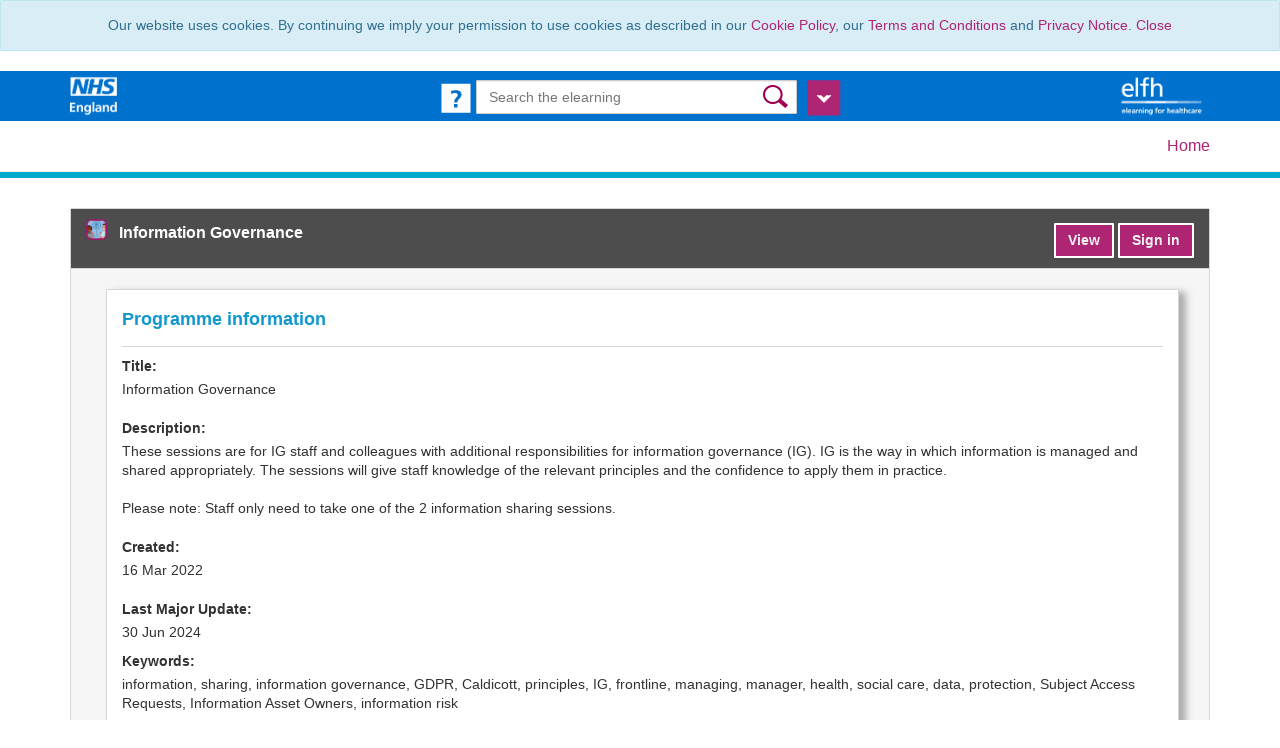

--- FILE ---
content_type: text/html; charset=utf-8
request_url: https://portal.e-lfh.org.uk/Component/Details/749773
body_size: 28183
content:
<!DOCTYPE html>
<html lang="en">
<!-- ELFHPROD2-WEB -->
<head>    
        <!-- Google Tag Manager -->
    <script>
        (function (w, d, s, l, i) {
            w[l] = w[l] || []; w[l].push({
                'gtm.start':
                    new Date().getTime(), event: 'gtm.js'
            }); var f = d.getElementsByTagName(s)[0],
                j = d.createElement(s), dl = l != 'dataLayer' ? '&l=' + l : ''; j.async = true; j.src =
                    'https://www.googletagmanager.com/gtm.js?id=' + i + dl + '&gtm_auth=urRLDBke3rXmuFNfGSoBwg&gtm_preview=env-1&gtm_cookies_win=x'; f.parentNode.insertBefore(j, f);
        })(window, document, 'script', 'dataLayer', 'GTM-MG29JJ9');</script>
    <!-- End Google Tag Manager -->

    <meta name="viewport" content="width=device-width, initial-scale=1.0">
    <meta http-equiv="x-ua-compatible" content="IE=Edge" />
    <link rel="icon" href="/Content/Tenant/default/favicon.ico" type="image/x-icon" />
    
    <meta prefix="og: http://ogp.me/ns#" property="og:url" content="http://portal.e-lfh.org.uk/Component/Details/749773" />
    <meta prefix="og: http://ogp.me/ns#" property="og:title" content="Information Governance" />
    <meta prefix="og: http://ogp.me/ns#" property="og:description" content="These sessions are for IG staff and colleagues with additional responsibilities for information governance (IG). IG is the way in which information is managed and shared appropriately. The sessions will give staff knowledge of the relevant principles and the confidence to apply them in practice.

Please note: Staff only need to take one of the 2 information sharing sessions." />
    <meta prefix="og: http://ogp.me/ns#" property="og:image" content="{0}" />

    <title>NHSE elfh Hub</title>
    <link rel="stylesheet" type="text/css" href="/Content/live.css">
    <link rel="stylesheet" type="text/css" href="/Content/Tenant/eLfH/tenant.min.css" />
    <link href="/Content/css?v=uwNejQz8iaW77nZ7wESgiAP3xntW3_et6aRvppzjC9U1" rel="stylesheet"/>

    <link href="/Content/Admin/css?v=83Tbn4yHqyr5sJwhJsCSKqOVJX-i0OU9Pb6trxFyAHQ1" rel="stylesheet"/>

    <script src="//cdnjs.cloudflare.com/ajax/libs/modernizr/2.6.2/modernizr.min.js"></script>

    <script src="//ajax.googleapis.com/ajax/libs/jquery/1.10.2/jquery.min.js"></script>

    <script src="/bundles/jsErrorLogging?v=nIeKzurbH3hHYpIQXwkr5foZEopBizcXrsqH5lADVMc1"></script>

    
    
    
</head>
<body>
        <!-- Google Tag Manager (noscript) -->
    <noscript>
        <iframe src="https://www.googletagmanager.com/ns.html?id=GTM-MG29JJ9&gtm_auth=urRLDBke3rXmuFNfGSoBwg&gtm_preview=env-1&gtm_cookies_win=x"
                height="0" width="0" style="display:none;visibility:hidden"></iframe>
    </noscript>
    <!-- End Google Tag Manager (noscript) -->

    
    <div id="top"></div>
    <div id="feedbackModal"></div>
    <form action="/Search" id="formsearch" method="post" name="formsearch" role="form">    <div class="top-header">
        <div class="container">
            <div class="row"> 
                

<div class="col-xs-12 col-sm-3">
    <a href="https://england.nhs.uk" target="_blank">
        <img src="/Content/Tenant/eLfH/NHS-England.png" class="top-logo" alt="NHS England logo" />
    </a>
    
        <a href=""/" aria-label="elearning for healthcare Hub">
            <img src="/Content/Tenant/eLfH/_toplogo.png" class="hee-logo hidden-sm hidden-md hidden-lg pull-right" alt="elearning for healthcare Hub" />
        </a>
    
</div>
                <div class="col-sm-6 col-xs-12 top-search-bg text-center">
                        <div class="div-inline">
                            <div class="form-group" id="top-search-group">
                                <!-- Live Chat code goes here -->
                                            <div id="LiveChatContainer" style="display:none;"></div>
                                <a href="https://support.e-lfh.org.uk/" target="_blank"><img src="/Content/Tenant/eLfH/help_button.png" aria-label="help icon" alt="help icon" /></a>
                                <div class="quickSearchInputContainer">
                                    <input aria-label="Search the e-learning" class="form-control input-medium input-medium-altered" id="SearchText" maxlength="50" name="SearchText" placeholder="Search the elearning" type="text" value="" />
                                    <input type="submit" class="btn-quicksearch-submit" value="" role="button" aria-label="submit"/>
                                </div>
                                <div style="display: inline-block; width: 33px; margin-left: 6px;">
                                    <a href="#" id="searchFilterIconLink">
                                        <img src="/Content/Tenant/eLfH/filtered_search_icon.png" aria-label="Open Search Filter" id="searchFilterIcon" class="searchFilterIcon-img"  />

                                    </a>
                                </div>
                            </div>
                        </div>
                </div>
                <div class="col-xs-12 col-sm-3 text-right hidden-xs">
        <a href="/" aria-label="elearning for healthcare Hub">
         <img src="/Content/Tenant/eLfH/_toplogo.png" class="hee-logo" alt = "elearning for healthcare Hub"/>
        </a>
</div>
            </div>
        </div>
    </div>
    <div class="container">
        <div id="search-filter-container" style="display: none;">
            <input data-val="true" data-val-required="The QuickSearchFilterEnabled field is required." id="QuickSearchFilterEnabled" name="QuickSearchFilterEnabled" type="hidden" value="False" />

            <div class="btn-search-filter-close-container">
                <button type="button" class="btnclose btnclose-filter" id="btn-search-filter-close" href="#" title="Close" aria-label="Close search filter">&times;</button>
            </div>
            <div class="main">

                <div class="search-filter-left">

                    <input type="checkbox" id="chkEnroll" name="chkEnrolled" aria-label="Only search enrolled content" class="chkEnrol?led" disabled=&quot;disabled&quot;  value="true" /><label> Only search enrolled content</label>

                    <input type="text" id="txtprogrammes" value="All resources" aria-label="txtprogrammes" class="input-searchfilter" readonly />
                    <div class="hidden-lg hidden-md hidden-xs;" style="clear: both"></div>

                    <input type="text" id="txtcomponenttypes" value="All components" aria-label="txtcomponenttypes" class="input-searchfilter" readonly />

                    <input type="text" id="txtstatuses" value="All statuses" aria-label="txtstatuses" class="input-searchfilter disabled" disabled=&quot;disabled&quot; readonly />


                </div>
                <div class="search-filter-right">
                    <div class="hidden-md hidden-lg hidden-sm paddingTopBottom5"></div><a class="btn btn-elfh btnsearch" href="#" id="btnsearch">Search</a><br class="hidden-xs" /><a class="advancedsearchlink hide" href="/Search/AdvancedSearch" title="Refine your search">Advanced Search</a>
                </div>
            </div>
            

        </div>
    </div>
</form>
<input id="qModel" name="qModel" type="hidden" value="{&quot;SearchText&quot;:null,&quot;ActivityStatusesSelectAll&quot;:false,&quot;ComponentTypesSelectAll&quot;:false,&quot;ProgrammesSelectAll&quot;:false,&quot;ActivityStatuses&quot;:[],&quot;ComponentTypes&quot;:[],&quot;Programmes&quot;:[],&quot;Enrolled&quot;:false,&quot;QuickSearchFilterEnabled&quot;:false,&quot;UserId&quot;:0,&quot;Tenant&quot;:{&quot;TenantId&quot;:1,&quot;TenantCode&quot;:&quot;eLfH&quot;,&quot;TenantName&quot;:&quot;eLfH tenant&quot;,&quot;TenantDescription&quot;:&quot;elearning for healthcare Hub&quot;,&quot;SowFullCatalogInfoMessageInd&quot;:false,&quot;CatalogUrl&quot;:&quot;&quot;,&quot;QuickStartGuideUrl&quot;:&quot;https://support.e-lfh.org.uk/media/1209/qsg_310719b.pdf&quot;,&quot;SupportFormUrl&quot;:&quot;https://support.e-lfh.org.uk/&quot;,&quot;LiveChatStatus&quot;:2,&quot;LiveChatSnippet&quot;:&quot;\u003ca target=\&quot;_blank\&quot; href=\&quot;https://support.e-lfh.org.uk/\&quot; class=\&quot;livechatlink\&quot; style=\&quot;position:relative;top:3px;\&quot;\u003e\u003cimg src=\&quot;/Content/livechat.png\&quot; border=\&quot;0\&quot; /\u003e\u003c/a\u003e&quot;,&quot;LoadedForHostName&quot;:null,&quot;UserGroups&quot;:null,&quot;Deleted&quot;:false,&quot;AmendUserId&quot;:4,&quot;AmendDate&quot;:&quot;\/Date(1747731102535)\/&quot;,&quot;AttributeFilters&quot;:{&quot;IsValueCreated&quot;:true,&quot;Value&quot;:[{&quot;TenantId&quot;:1,&quot;AttributeId&quot;:38,&quot;AttributeName&quot;:&quot;OpenAthens_UserId&quot;,&quot;Enabled&quot;:true,&quot;AmendUserId&quot;:427997,&quot;AmendDate&quot;:&quot;\/Date(1478191811539)\/&quot;,&quot;CreatedDate&quot;:&quot;\/Date(1478191811539)\/&quot;}]},&quot;MyELearningDefaultView&quot;:0,&quot;PreLoginCatalogueDefaultView&quot;:0,&quot;PostLoginCatalogueDefaultView&quot;:0,&quot;AuthSignInUrlRelative&quot;:&quot;&quot;,&quot;AuthSignOutUrlRelative&quot;:&quot;&quot;,&quot;AuthSecret&quot;:&quot;00000000-0000-0000-0000-000000000000&quot;,&quot;eIntegrity&quot;:false,&quot;AllowEnrolment&quot;:true,&quot;AllowOpenAthensLogin&quot;:true},&quot;LiveChatMode&quot;:0}" />

<script>
    var app = app || {};
    app.search = app.search || {};
    app.search.quickSearchFilterEnabled = false;
</script>
    
        <hr class="rule over-nav-rule" />
        <div class="container">
            <div class="row navbar navbar-default">
                <div class="container">
                    <ul class="nav navbar-nav navbar-right">
                        <li><a href="/">Home</a></li>
                    </ul>
                </div>
            </div>
        </div>

    <hr class="top-rule" />
    <div class="loading" id="loadingDiv">
        <img src="/Content/Tenant/default/loading_icon.gif" alt="loading" />
    </div>
    <div id="main-content" style="padding-top:15px;" role="main">
        <div class="container body-content" style="padding-bottom:15px;min-height:100%" id="containerbody">
                        
<!-- Enrol Modal -->
<div class="modal fade" id="enrolModal" tabindex="-1" role="dialog" aria-labelledby="enrolModalLabel" aria-hidden="true" style="display:none">
    <div class="modal-dialog">
        <div id="enrolModalPartial" class="modal-content"></div>
    </div>
</div>
<!-- /.modal -->

<div class="panel panel-primary panel-posh" style="margin-top:15px;">

    <div class="panel-heading panel-heading-posh col-xs-12">
        <div style="margin-right:10px;float:left;"><div class="small-component-icon-container component-icon"><img alt="" class="Programme" data-component-default="false" src="/contentImages/Icons/56634/small_132919112568832900.png" /><div class="sm-component-after"></div></div></div>
        <div class="panel-header-text-elfh pull-left" style="margin-top:3px;margin-bottom:5px;float:left;">
            Information Governance
        </div>
        <div class="pull-right">
                <a class="btn btn-elfh btn-panel-header" style="margin-top:4px;"
                   href="/Home/AuthorisationRequired?originalURL=http://portal.e-lfh.org.uk/Component/Details/749773">Sign in</a>
                                <a class="btn btn-elfh btn-panel-header" style="margin-top:4px;margin-right:4px;"
                       href="javascript:GoToCataloguePreLogin(56634,'0', 2)">View</a>
            </div>
        </div>

    <div class="panel-body" style="padding-bottom:20px; padding-left:20px;">

        <div class="row hidden-xs">

            <div class="col-sm-12">
                <!-- Governed by whether the l.h. panel is visible -->
                <div class="col-sm-12">
                    <div class="panel component-info-panel-elfh">
                        <div class="panel-heading panel-heading-component-info-elfh ">
                            <h4 style="font-weight:bold">Programme information</h4>
                        </div>
                        <div class="panel-body panel-body-divider-container-elfh ">
                            <div class="panel-body-divider-top-elfh">
                                
<dl class="component-info-dl">
        <dt class="component-info-dt-first">Title:</dt>
        <dd class="component-info-dd">
Information Governance        </dd>

        <dt class="component-info-dt">
            Description:
        </dt>
        <dd class="component-info-dd">
            These sessions are for IG staff and colleagues with additional responsibilities for information governance (IG). IG is the way in which information is managed and shared appropriately. The sessions will give staff knowledge of the relevant principles and the confidence to apply them in practice.<br/><br/>Please note: Staff only need to take one of the 2 information sharing sessions.
        </dd>
        <dt class="component-info-dt">
        Created:
    </dt>
    <dd class="component-info-dd">
        16 Mar 2022
    </dd>
    <dt class="component-info-dt">
        Last Major Update:
    </dt>
    <dd class="component-info-dd-last">
        30 Jun 2024
    </dd>
        <dt class="component-info-dt">
            Keywords:
        </dt>
        <dd class="component-info-dd-last">
             information, sharing, information governance, GDPR, Caldicott, principles, IG, frontline, managing, manager, health, social care, data, protection, Subject Access Requests, Information Asset Owners, information risk 
        </dd>
</dl>

                                <div id="socialShareLink" class="social-share-link">
                                    <div class="component-info-active-text-blue" data-placement="right" style="margin-bottom: 5px;">Share this item</div>

<div class="panel-body-divider-elfh">

    <ul class="social-share">

        <!-- Facebook -->
            <li class="social-share-li">
                <a class='btn btn-block btn-social btn-facebook'
                   onclick="return windowpop(this.href, 545, 433);"
                   href='https://facebook.com/sharer.php?u=http://portal.e-lfh.org.uk/Component/Details/749773'>
                    <i class='fa fa-facebook'></i>Facebook
                </a>
            </li>

        <!-- Twitter -->
            <li class="social-share-li">
                <a class='btn btn-block btn-social btn-twitter'
                   onclick="return windowpop(this.href, 545, 433);"
                   href='https://twitter.com/intent/tweet?url=http%3a%2f%2fportal.e-lfh.org.uk%2fComponent%2fDetails%2f749773'>
                    <i class='fa fa-twitter'></i>Twitter
                </a>
            </li>

        <!-- LinkedIn -->
            <li class="social-share-li">
                <a class='btn btn-block btn-social btn-linkedin'
                   onclick="return windowpop(this.href, 545, 433);"
                   href='http://www.linkedin.com/shareArticle?mini=true&amp;url=http://portal.e-lfh.org.uk/Component/Details/749773'>
                    <i class='fa fa-linkedin'></i>LinkedIn
                </a>
            </li>

        <!-- Email -->
        <li class="social-share-li">
            <a class='btnCopyUrl btn btn-block btn-social btn-elfh' style="margin-top:0px;font-weight:normal;"
               href="javascript:void(0);">
                <i class='fa fa-plus' style="font-size: 12px; font-weight: normal;"></i>Copy URL
            </a>
        </li>
    </ul>
    <div class="row">
        <div class="col-xs-12">
            <div class="copyUrlDialog" style="display: none;">
                <div class="input-group">
                    <input type="text" class="form-control CurrentUrl" value="http://portal.e-lfh.org.uk/Component/Details/749773" />
                    <span class="input-group-btn">
                        <button class="btnCloseCopyUrl btn btn-default" type="button">&times;</button>
                    </span>
                </div>
            </div>
        </div>
    </div>
</div>
<script type="text/javascript">
    $('.btnCopyUrl').click(function () {
        $('.copyUrlDialog').show();
    });

    $('.btnCloseCopyUrl').click(function () {
        $('.copyUrlDialog').hide();
    });

    $(".CurrentUrl").focus(function () {
        var $this = $(this);
        $this.select();

        $this.mouseup(function () {
            $this.unbind("mouseup");
            return false;
        });
    });

    function windowpop(url, width, height, title) {

        var leftPosition, topPosition;
        //Allow for borders.
        leftPosition = (window.screen.width / 2) - ((width / 2) + 10);
        //Allow for title and status bars.
        topPosition = (window.screen.height / 2) - ((height / 2) + 50);
        //Open the window.
        window.open(url, title, "status=no,height=" + height + ",width=" + width + ",resizable=yes,left=" + leftPosition + ",top=" + topPosition + ",screenX=" + leftPosition + ",screenY=" + topPosition + ",toolbar=no,menubar=no,scrollbars=no,location=no,directories=no");
        return false;
    }
</script>
                                </div>
                            </div>
                        </div>
                    </div>
                </div>
            </div>
        </div>

        <!-- Phone rendering -->
        <div class="row hidden-sm hidden-md hidden-lg">
            <div class="col-xs-12">
                <div class="panel-group" id="accordion">
                    <!-- Programme Info -->
                    <div class="panel component-info-panel-elfh">
                        <div class="panel-heading panel-heading-elfh-accordion">
                            <h4 class="component-info-panel-title">
                                <a class="component-info-active-text" data-toggle="collapse" data-parent="#accordion" href="#collapseTwo">Programme Information</a>
                            </h4>
                        </div>
                        <div id="collapseTwo" class="panel-collapse collapse in">
                            <div class="panel-body">
                                
<dl class="component-info-dl">
        <dt class="component-info-dt-first">Title:</dt>
        <dd class="component-info-dd">
Information Governance        </dd>

        <dt class="component-info-dt">
            Description:
        </dt>
        <dd class="component-info-dd">
            These sessions are for IG staff and colleagues with additional responsibilities for information governance (IG). IG is the way in which information is managed and shared appropriately. The sessions will give staff knowledge of the relevant principles and the confidence to apply them in practice.<br/><br/>Please note: Staff only need to take one of the 2 information sharing sessions.
        </dd>
        <dt class="component-info-dt">
        Created:
    </dt>
    <dd class="component-info-dd">
        16 Mar 2022
    </dd>
    <dt class="component-info-dt">
        Last Major Update:
    </dt>
    <dd class="component-info-dd-last">
        30 Jun 2024
    </dd>
        <dt class="component-info-dt">
            Keywords:
        </dt>
        <dd class="component-info-dd-last">
             information, sharing, information governance, GDPR, Caldicott, principles, IG, frontline, managing, manager, health, social care, data, protection, Subject Access Requests, Information Asset Owners, information risk 
        </dd>
</dl>

                                <div id="socialShareLink_Mobile" class="social-share-link panel-body-divider-elfh">
                                    <div class="component-info-active-text-blue" data-placement="right" style="margin-bottom: 5px;">Share this item</div>

<div class="panel-body-divider-elfh">

    <ul class="social-share">

        <!-- Facebook -->
            <li class="social-share-li">
                <a class='btn btn-block btn-social btn-facebook'
                   onclick="return windowpop(this.href, 545, 433);"
                   href='https://facebook.com/sharer.php?u=http://portal.e-lfh.org.uk/Component/Details/749773'>
                    <i class='fa fa-facebook'></i>Facebook
                </a>
            </li>

        <!-- Twitter -->
            <li class="social-share-li">
                <a class='btn btn-block btn-social btn-twitter'
                   onclick="return windowpop(this.href, 545, 433);"
                   href='https://twitter.com/intent/tweet?url=http%3a%2f%2fportal.e-lfh.org.uk%2fComponent%2fDetails%2f749773'>
                    <i class='fa fa-twitter'></i>Twitter
                </a>
            </li>

        <!-- LinkedIn -->
            <li class="social-share-li">
                <a class='btn btn-block btn-social btn-linkedin'
                   onclick="return windowpop(this.href, 545, 433);"
                   href='http://www.linkedin.com/shareArticle?mini=true&amp;url=http://portal.e-lfh.org.uk/Component/Details/749773'>
                    <i class='fa fa-linkedin'></i>LinkedIn
                </a>
            </li>

        <!-- Email -->
        <li class="social-share-li">
            <a class='btnCopyUrl btn btn-block btn-social btn-elfh' style="margin-top:0px;font-weight:normal;"
               href="javascript:void(0);">
                <i class='fa fa-plus' style="font-size: 12px; font-weight: normal;"></i>Copy URL
            </a>
        </li>
    </ul>
    <div class="row">
        <div class="col-xs-12">
            <div class="copyUrlDialog" style="display: none;">
                <div class="input-group">
                    <input type="text" class="form-control CurrentUrl" value="http://portal.e-lfh.org.uk/Component/Details/749773" />
                    <span class="input-group-btn">
                        <button class="btnCloseCopyUrl btn btn-default" type="button">&times;</button>
                    </span>
                </div>
            </div>
        </div>
    </div>
</div>
<script type="text/javascript">
    $('.btnCopyUrl').click(function () {
        $('.copyUrlDialog').show();
    });

    $('.btnCloseCopyUrl').click(function () {
        $('.copyUrlDialog').hide();
    });

    $(".CurrentUrl").focus(function () {
        var $this = $(this);
        $this.select();

        $this.mouseup(function () {
            $this.unbind("mouseup");
            return false;
        });
    });

    function windowpop(url, width, height, title) {

        var leftPosition, topPosition;
        //Allow for borders.
        leftPosition = (window.screen.width / 2) - ((width / 2) + 10);
        //Allow for title and status bars.
        topPosition = (window.screen.height / 2) - ((height / 2) + 50);
        //Open the window.
        window.open(url, title, "status=no,height=" + height + ",width=" + width + ",resizable=yes,left=" + leftPosition + ",top=" + topPosition + ",screenX=" + leftPosition + ",screenY=" + topPosition + ",toolbar=no,menubar=no,scrollbars=no,location=no,directories=no");
        return false;
    }
</script>
                                </div>
                            </div>
                        </div>
                    </div>
                </div>
            </div>
        </div>
        <!-- End Phone rendering -->

    </div>
</div>

            <div class="modal fade" id="componetDetailDialog" tabindex="-1" role="dialog" style="display: none;" data-focus-on="input:first">
    <div class="modal-dialog modal-lg">
        <div class="modal-content">
            <div id="componentDetailContent" class="modal-body"></div>
        </div>
    </div>
</div>
<div id="chileModals"></div>

            <!-- Guest Access Modal -->
            <div class="modal fade" id="guestAccessModal" tabindex="-1" role="dialog" aria-labelledby="guestAcessModalLabel" aria-hidden="true" style="display:none">
                <div class="modal-dialog">
                    <div id="guestAccessModalPartial" class="modal-content"></div>
                </div>
            </div>
        </div>
    </div>
    <footer>
    <div id="footer-content" class="footer">
        <div class="footer-primary">
            <div class="container" style="padding: 15px 15px 15px 15px;">
                elfh is a NHS England programme in partnership with the NHS and professional bodies
            </div>
        </div>
        <div class="footer-secondary">
            <div class="container">
                <div class="row">
                    <div class="col-xs-7 col-sm-8">
                        <ul>
                            <li>&copy; <a href="http://www.e-lfh.org.uk" target="_blank">elearning for healthcare</a> 2026</li>
                            <li><a href="/cookiepolicy">Cookie Policy</a></li>
                            <li><a href="/acceptableusepolicy">Acceptable Use Policy</a></li>
                            <li><a href="/terms">Terms and conditions</a></li>
                            <li><a href="/PrivacyPolicy">Privacy policy</a></li>
                            <li><a href="/access">Accessibility</a></li>
                            <li><a href="/contact_us">Contact us</a></li>
                        </ul>
                    </div>
                    <!--<div class="col-xs-5 col-sm-4 text-right">
                        <img src="https://www.e-lfh.org.uk/wp-content/themes/lfh/images/footerlogo.svg" style="margin-top:30px;height:66px;" alt="" />
                    </div>-->
                </div>
            </div>
        </div>
    </div>
</footer>
    <script src="/bundles/jqueryval?v=q4XWngh3A9YpeovD02Y2k_c14sPASywETPHJNjsRX1g1"></script>

    
    
    <script src="/bundles/bootstrap?v=WwnoEKJPzIvQok2T0_LJyyqOcxV_6ccf3p90-Szm6oY1"></script>

    <script src="/bundles/content?v=odZ1LA4YIm0KjZ6VTEjZmQOU1sg4AQ9maxpoQxmbon41"></script>

    <script src="/bundles/init?v=GCgbRXTsyL0CfrllYuYwHy8wpVp1ys6rj8ycXRo6g0w1"></script>

<script src="/bundles/searchInit?v=v6A87-mlNXpiWPCCWWWXFi-KMeelI5FkXTR1IsGgwfc1"></script>
    
    <script type="text/JavaScript">

        function windowpop(url, width, height, title) {

            //Allow for borders.
            var leftPosition = (window.screen.width / 2) - ((width / 2) + 10),
            //Allow for title and status bars.
            topPosition = (window.screen.height / 2) - ((height / 2) + 50);
            //Open the window.
            window.open(url, title, "status=no,height=" + height + ",width=" + width + ",resizable=yes,left=" + leftPosition + ",top=" + topPosition + ",screenX=" + leftPosition + ",screenY=" + topPosition + ",toolbar=no,menubar=no,scrollbars=no,location=no,directories=no");
            return false;
        }

    </script>

    <!-- Google tag (gtag.js) -->
    <script async src="https://www.googletagmanager.com/gtag/js?id=G-N7FXQV7FNM"></script>
    <script>window.dataLayer = window.dataLayer || []; function gtag() { dataLayer.push(arguments); } gtag('js', new Date()); gtag('config', 'G-N7FXQV7FNM');</script>
    <script type="text/javascript">
        var oImg = document.createElement("img");
        oImg.setAttribute('src', '/track/javascript/1/1');
        oImg.setAttribute('alt', 'dot gif');
        oImg.setAttribute('height', '1px');
        oImg.setAttribute('width', '1px');
        oImg.className = 'position-absolute bottom-0 end-0';
        document.body.appendChild(oImg);
    </script>
    <noscript>
        <img alt="dot gif" src="/track/javascript/0/1" height="1px" width="1px" class="position-absolute bottom-0 end-0" />
    </noscript>
</body>
</html>

--- FILE ---
content_type: text/javascript; charset=utf-8
request_url: https://portal.e-lfh.org.uk/bundles/bootstrap?v=WwnoEKJPzIvQok2T0_LJyyqOcxV_6ccf3p90-Szm6oY1
body_size: 325697
content:
if("undefined"==typeof jQuery)throw new Error("Bootstrap's JavaScript requires jQuery");+function(n){"use strict";function t(){var i=document.createElement("bootstrap"),n={WebkitTransition:"webkitTransitionEnd",MozTransition:"transitionend",OTransition:"oTransitionEnd otransitionend",transition:"transitionend"};for(var t in n)if(void 0!==i.style[t])return{end:n[t]};return!1}n.fn.emulateTransitionEnd=function(t){var i=!1,u=this,r;n(this).one("bsTransitionEnd",function(){i=!0});return r=function(){i||n(u).trigger(n.support.transition.end)},setTimeout(r,t),this};n(function(){n.support.transition=t();n.support.transition&&(n.event.special.bsTransitionEnd={bindType:n.support.transition.end,delegateType:n.support.transition.end,handle:function(t){if(n(t.target).is(this))return t.handleObj.handler.apply(this,arguments)}})})}(jQuery);+function(n){"use strict";function u(i){return this.each(function(){var r=n(this),u=r.data("bs.alert");u||r.data("bs.alert",u=new t(this));"string"==typeof i&&u[i].call(r)})}var i='[data-dismiss="alert"]',t=function(t){n(t).on("click",i,this.close)},r;t.VERSION="3.2.0";t.prototype.close=function(t){function f(){i.detach().trigger("closed.bs.alert").remove()}var u=n(this),r=u.attr("data-target"),i;r||(r=u.attr("href"),r=r&&r.replace(/.*(?=#[^\s]*$)/,""));i=n(r);t&&t.preventDefault();i.length||(i=u.hasClass("alert")?u:u.parent());i.trigger(t=n.Event("close.bs.alert"));t.isDefaultPrevented()||(i.removeClass("in"),n.support.transition&&i.hasClass("fade")?i.one("bsTransitionEnd",f).emulateTransitionEnd(150):f())};r=n.fn.alert;n.fn.alert=u;n.fn.alert.Constructor=t;n.fn.alert.noConflict=function(){return n.fn.alert=r,this};n(document).on("click.bs.alert.data-api",i,t.prototype.close)}(jQuery);+function(n){"use strict";function i(i){return this.each(function(){var u=n(this),r=u.data("bs.button"),f="object"==typeof i&&i;r||u.data("bs.button",r=new t(this,f));"toggle"==i?r.toggle():i&&r.setState(i)})}var t=function(i,r){this.$element=n(i);this.options=n.extend({},t.DEFAULTS,r);this.isLoading=!1},r;t.VERSION="3.2.0";t.DEFAULTS={loadingText:"loading..."};t.prototype.setState=function(t){var r="disabled",i=this.$element,f=i.is("input")?"val":"html",u=i.data();t+="Text";null==u.resetText&&i.data("resetText",i[f]());i[f](null==u[t]?this.options[t]:u[t]);setTimeout(n.proxy(function(){"loadingText"==t?(this.isLoading=!0,i.addClass(r).attr(r,r)):this.isLoading&&(this.isLoading=!1,i.removeClass(r).removeAttr(r))},this),0)};t.prototype.toggle=function(){var t=!0,i=this.$element.closest('[data-toggle="buttons"]'),n;i.length&&(n=this.$element.find("input"),"radio"==n.prop("type")&&(n.prop("checked")&&this.$element.hasClass("active")?t=!1:i.find(".active").removeClass("active")),t&&n.prop("checked",!this.$element.hasClass("active")).trigger("change"));t&&this.$element.toggleClass("active")};r=n.fn.button;n.fn.button=i;n.fn.button.Constructor=t;n.fn.button.noConflict=function(){return n.fn.button=r,this};n(document).on("click.bs.button.data-api",'[data-toggle^="button"]',function(t){var r=n(t.target);r.hasClass("btn")||(r=r.closest(".btn"));i.call(r,"toggle");t.preventDefault()})}(jQuery);+function(n){"use strict";function i(i){return this.each(function(){var u=n(this),r=u.data("bs.carousel"),f=n.extend({},t.DEFAULTS,u.data(),"object"==typeof i&&i),e="string"==typeof i?i:f.slide;r||u.data("bs.carousel",r=new t(this,f));"number"==typeof i?r.to(i):e?r[e]():f.interval&&r.pause().cycle()})}var t=function(t,i){this.$element=n(t).on("keydown.bs.carousel",n.proxy(this.keydown,this));this.$indicators=this.$element.find(".carousel-indicators");this.options=i;this.paused=this.sliding=this.interval=this.$active=this.$items=null;"hover"==this.options.pause&&this.$element.on("mouseenter.bs.carousel",n.proxy(this.pause,this)).on("mouseleave.bs.carousel",n.proxy(this.cycle,this))},r;t.VERSION="3.2.0";t.DEFAULTS={interval:5e3,pause:"hover",wrap:!0};t.prototype.keydown=function(n){switch(n.which){case 37:this.prev();break;case 39:this.next();break;default:return}n.preventDefault()};t.prototype.cycle=function(t){return t||(this.paused=!1),this.interval&&clearInterval(this.interval),this.options.interval&&!this.paused&&(this.interval=setInterval(n.proxy(this.next,this),this.options.interval)),this};t.prototype.getItemIndex=function(n){return this.$items=n.parent().children(".item"),this.$items.index(n||this.$active)};t.prototype.to=function(t){var r=this,i=this.getItemIndex(this.$active=this.$element.find(".item.active"));if(!(t>this.$items.length-1)&&!(0>t))return this.sliding?this.$element.one("slid.bs.carousel",function(){r.to(t)}):i==t?this.pause().cycle():this.slide(t>i?"next":"prev",n(this.$items[t]))};t.prototype.pause=function(t){return t||(this.paused=!0),this.$element.find(".next, .prev").length&&n.support.transition&&(this.$element.trigger(n.support.transition.end),this.cycle(!0)),this.interval=clearInterval(this.interval),this};t.prototype.next=function(){if(!this.sliding)return this.slide("next")};t.prototype.prev=function(){if(!this.sliding)return this.slide("prev")};t.prototype.slide=function(t,i){var u=this.$element.find(".item.active"),r=i||u[t](),c=this.interval,f="next"==t?"left":"right",a="next"==t?"first":"last",l=this,e,o,s,h;if(!r.length){if(!this.options.wrap)return;r=this.$element.find(".item")[a]()}return r.hasClass("active")?this.sliding=!1:(e=r[0],o=n.Event("slide.bs.carousel",{relatedTarget:e,direction:f}),(this.$element.trigger(o),!o.isDefaultPrevented())?((this.sliding=!0,c&&this.pause(),this.$indicators.length)&&(this.$indicators.find(".active").removeClass("active"),s=n(this.$indicators.children()[this.getItemIndex(r)]),s&&s.addClass("active")),h=n.Event("slid.bs.carousel",{relatedTarget:e,direction:f}),n.support.transition&&this.$element.hasClass("slide")?(r.addClass(t),r[0].offsetWidth,u.addClass(f),r.addClass(f),u.one("bsTransitionEnd",function(){r.removeClass([t,f].join(" ")).addClass("active");u.removeClass(["active",f].join(" "));l.sliding=!1;setTimeout(function(){l.$element.trigger(h)},0)}).emulateTransitionEnd(1e3*u.css("transition-duration").slice(0,-1))):(u.removeClass("active"),r.addClass("active"),this.sliding=!1,this.$element.trigger(h)),c&&this.cycle(),this):void 0)};r=n.fn.carousel;n.fn.carousel=i;n.fn.carousel.Constructor=t;n.fn.carousel.noConflict=function(){return n.fn.carousel=r,this};n(document).on("click.bs.carousel.data-api","[data-slide], [data-slide-to]",function(t){var o,r=n(this),u=n(r.attr("data-target")||(o=r.attr("href"))&&o.replace(/.*(?=#[^\s]+$)/,"")),e,f;u.hasClass("carousel")&&(e=n.extend({},u.data(),r.data()),f=r.attr("data-slide-to"),f&&(e.interval=!1),i.call(u,e),f&&u.data("bs.carousel").to(f),t.preventDefault())});n(window).on("load",function(){n('[data-ride="carousel"]').each(function(){var t=n(this);i.call(t,t.data())})})}(jQuery);+function(n){"use strict";function i(i){return this.each(function(){var u=n(this),r=u.data("bs.collapse"),f=n.extend({},t.DEFAULTS,u.data(),"object"==typeof i&&i);!r&&f.toggle&&"show"==i&&(i=!i);r||u.data("bs.collapse",r=new t(this,f));"string"==typeof i&&r[i]()})}var t=function(i,r){this.$element=n(i);this.options=n.extend({},t.DEFAULTS,r);this.transitioning=null;this.options.parent&&(this.$parent=n(this.options.parent));this.options.toggle&&this.toggle()},r;t.VERSION="3.2.0";t.DEFAULTS={toggle:!0};t.prototype.dimension=function(){var n=this.$element.hasClass("width");return n?"width":"height"};t.prototype.show=function(){var f,t,u,r,e,o;if(!this.transitioning&&!this.$element.hasClass("in")&&(f=n.Event("show.bs.collapse"),this.$element.trigger(f),!f.isDefaultPrevented())){if(t=this.$parent&&this.$parent.find("> .panel > .in"),t&&t.length){if(u=t.data("bs.collapse"),u&&u.transitioning)return;i.call(t,"hide");u||t.data("bs.collapse",null)}if(r=this.dimension(),this.$element.removeClass("collapse").addClass("collapsing")[r](0),this.transitioning=1,e=function(){this.$element.removeClass("collapsing").addClass("collapse in")[r]("");this.transitioning=0;this.$element.trigger("shown.bs.collapse")},!n.support.transition)return e.call(this);o=n.camelCase(["scroll",r].join("-"));this.$element.one("bsTransitionEnd",n.proxy(e,this)).emulateTransitionEnd(350)[r](this.$element[0][o])}};t.prototype.hide=function(){var i,t,r;if(!this.transitioning&&this.$element.hasClass("in")&&(i=n.Event("hide.bs.collapse"),this.$element.trigger(i),!i.isDefaultPrevented()))return t=this.dimension(),this.$element[t](this.$element[t]())[0].offsetHeight,this.$element.addClass("collapsing").removeClass("collapse").removeClass("in"),this.transitioning=1,r=function(){this.transitioning=0;this.$element.trigger("hidden.bs.collapse").removeClass("collapsing").addClass("collapse")},n.support.transition?void this.$element[t](0).one("bsTransitionEnd",n.proxy(r,this)).emulateTransitionEnd(350):r.call(this)};t.prototype.toggle=function(){this[this.$element.hasClass("in")?"hide":"show"]()};r=n.fn.collapse;n.fn.collapse=i;n.fn.collapse.Constructor=t;n.fn.collapse.noConflict=function(){return n.fn.collapse=r,this};n(document).on("click.bs.collapse.data-api",'[data-toggle="collapse"]',function(t){var o,r=n(this),h=r.attr("data-target")||t.preventDefault()||(o=r.attr("href"))&&o.replace(/.*(?=#[^\s]+$)/,""),u=n(h),f=u.data("bs.collapse"),c=f?"toggle":r.data(),e=r.attr("data-parent"),s=e&&n(e);f&&f.transitioning||(s&&s.find('[data-toggle="collapse"][data-parent="'+e+'"]').not(r).addClass("collapsed"),r[u.hasClass("in")?"addClass":"removeClass"]("collapsed"));i.call(u,c)})}(jQuery);+function(n){"use strict";function r(t){t&&3===t.which||(n(o).remove(),n(i).each(function(){var i=u(n(this)),r={relatedTarget:this};i.hasClass("open")&&(i.trigger(t=n.Event("hide.bs.dropdown",r)),t.isDefaultPrevented()||i.removeClass("open").trigger("hidden.bs.dropdown",r))}))}function u(t){var i=t.attr("data-target"),r;return i||(i=t.attr("href"),i=i&&/#[A-Za-z]/.test(i)&&i.replace(/.*(?=#[^\s]*$)/,"")),r=i&&n(i),r&&r.length?r:t.parent()}function e(i){return this.each(function(){var r=n(this),u=r.data("bs.dropdown");u||r.data("bs.dropdown",u=new t(this));"string"==typeof i&&u[i].call(r)})}var o=".dropdown-backdrop",i='[data-toggle="dropdown"]',t=function(t){n(t).on("click.bs.dropdown",this.toggle)},f;t.VERSION="3.2.0";t.prototype.toggle=function(t){var f=n(this),i,o,e;if(!f.is(".disabled, :disabled")){if(i=u(f),o=i.hasClass("open"),r(),!o){if("ontouchstart"in document.documentElement&&!i.closest(".navbar-nav").length&&n('<div class="dropdown-backdrop"/>').insertAfter(n(this)).on("click",r),e={relatedTarget:this},i.trigger(t=n.Event("show.bs.dropdown",e)),t.isDefaultPrevented())return;f.trigger("focus");i.toggleClass("open").trigger("shown.bs.dropdown",e)}return!1}};t.prototype.keydown=function(t){var e,o,s,h,f,r;if(/(38|40|27)/.test(t.keyCode)&&(e=n(this),t.preventDefault(),t.stopPropagation(),!e.is(".disabled, :disabled"))){if(o=u(e),s=o.hasClass("open"),!s||s&&27==t.keyCode)return 27==t.which&&o.find(i).trigger("focus"),e.trigger("click");h=" li:not(.divider):visible a";f=o.find('[role="menu"]'+h+', [role="listbox"]'+h);f.length&&(r=f.index(f.filter(":focus")),38==t.keyCode&&r>0&&r--,40==t.keyCode&&r<f.length-1&&r++,~r||(r=0),f.eq(r).trigger("focus"))}};f=n.fn.dropdown;n.fn.dropdown=e;n.fn.dropdown.Constructor=t;n.fn.dropdown.noConflict=function(){return n.fn.dropdown=f,this};n(document).on("click.bs.dropdown.data-api",r).on("click.bs.dropdown.data-api",".dropdown form",function(n){n.stopPropagation()}).on("click.bs.dropdown.data-api",i,t.prototype.toggle).on("keydown.bs.dropdown.data-api",i+', [role="menu"], [role="listbox"]',t.prototype.keydown)}(jQuery);+function(n){"use strict";function i(i,r){return this.each(function(){var f=n(this),u=f.data("bs.modal"),e=n.extend({},t.DEFAULTS,f.data(),"object"==typeof i&&i);u||f.data("bs.modal",u=new t(this,e));"string"==typeof i?u[i](r):e.show&&u.show(r)})}var t=function(t,i){this.options=i;this.$body=n(document.body);this.$element=n(t);this.$backdrop=this.isShown=null;this.scrollbarWidth=0;this.options.remote&&this.$element.find(".modal-content").load(this.options.remote,n.proxy(function(){this.$element.trigger("loaded.bs.modal")},this))},r;t.VERSION="3.2.0";t.DEFAULTS={backdrop:!0,keyboard:!0,show:!0};t.prototype.toggle=function(n){return this.isShown?this.hide():this.show(n)};t.prototype.show=function(t){var i=this,r=n.Event("show.bs.modal",{relatedTarget:t});this.$element.trigger(r);this.isShown||r.isDefaultPrevented()||(this.isShown=!0,this.checkScrollbar(),this.$body.addClass("modal-open"),this.setScrollbar(),this.escape(),this.$element.on("click.dismiss.bs.modal",'[data-dismiss="modal"]',n.proxy(this.hide,this)),this.backdrop(function(){var u=n.support.transition&&i.$element.hasClass("fade"),r;i.$element.parent().length||i.$element.appendTo(i.$body);i.$element.show().scrollTop(0);u&&i.$element[0].offsetWidth;i.$element.addClass("in").attr("aria-hidden",!1);i.enforceFocus();r=n.Event("shown.bs.modal",{relatedTarget:t});u?i.$element.find(".modal-dialog").one("bsTransitionEnd",function(){i.$element.trigger("focus").trigger(r)}).emulateTransitionEnd(300):i.$element.trigger("focus").trigger(r)}))};t.prototype.hide=function(t){t&&t.preventDefault();t=n.Event("hide.bs.modal");this.$element.trigger(t);this.isShown&&!t.isDefaultPrevented()&&(this.isShown=!1,this.$body.removeClass("modal-open"),this.resetScrollbar(),this.escape(),n(document).off("focusin.bs.modal"),this.$element.removeClass("in").attr("aria-hidden",!0).off("click.dismiss.bs.modal"),n.support.transition&&this.$element.hasClass("fade")?this.$element.one("bsTransitionEnd",n.proxy(this.hideModal,this)).emulateTransitionEnd(300):this.hideModal())};t.prototype.enforceFocus=function(){n(document).off("focusin.bs.modal").on("focusin.bs.modal",n.proxy(function(n){this.$element[0]===n.target||this.$element.has(n.target).length||this.$element.trigger("focus")},this))};t.prototype.escape=function(){this.isShown&&this.options.keyboard?this.$element.on("keyup.dismiss.bs.modal",n.proxy(function(n){27==n.which&&this.hide()},this)):this.isShown||this.$element.off("keyup.dismiss.bs.modal")};t.prototype.hideModal=function(){var n=this;this.$element.hide();this.backdrop(function(){n.$element.trigger("hidden.bs.modal")})};t.prototype.removeBackdrop=function(){this.$backdrop&&this.$backdrop.remove();this.$backdrop=null};t.prototype.backdrop=function(t){var f=this,u=this.$element.hasClass("fade")?"fade":"",i,r;if(this.isShown&&this.options.backdrop){if(i=n.support.transition&&u,this.$backdrop=n('<div class="modal-backdrop '+u+'" />').appendTo(this.$body),this.$element.on("click.dismiss.bs.modal",n.proxy(function(n){n.target===n.currentTarget&&("static"==this.options.backdrop?this.$element[0].focus.call(this.$element[0]):this.hide.call(this))},this)),i&&this.$backdrop[0].offsetWidth,this.$backdrop.addClass("in"),!t)return;i?this.$backdrop.one("bsTransitionEnd",t).emulateTransitionEnd(150):t()}else!this.isShown&&this.$backdrop?(this.$backdrop.removeClass("in"),r=function(){f.removeBackdrop();t&&t()},n.support.transition&&this.$element.hasClass("fade")?this.$backdrop.one("bsTransitionEnd",r).emulateTransitionEnd(150):r()):t&&t()};t.prototype.checkScrollbar=function(){document.body.clientWidth>=window.innerWidth||(this.scrollbarWidth=this.scrollbarWidth||this.measureScrollbar())};t.prototype.setScrollbar=function(){var n=parseInt(this.$body.css("padding-right")||0,10);this.scrollbarWidth&&this.$body.css("padding-right",n+this.scrollbarWidth)};t.prototype.resetScrollbar=function(){this.$body.css("padding-right","")};t.prototype.measureScrollbar=function(){var n=document.createElement("div"),t;return n.className="modal-scrollbar-measure",this.$body.append(n),t=n.offsetWidth-n.clientWidth,this.$body[0].removeChild(n),t};r=n.fn.modal;n.fn.modal=i;n.fn.modal.Constructor=t;n.fn.modal.noConflict=function(){return n.fn.modal=r,this};n(document).on("click.bs.modal.data-api",'[data-toggle="modal"]',function(t){var r=n(this),f=r.attr("href"),u=n(r.attr("data-target")||f&&f.replace(/.*(?=#[^\s]+$)/,"")),e=u.data("bs.modal")?"toggle":n.extend({remote:!/#/.test(f)&&f},u.data(),r.data());r.is("a")&&t.preventDefault();u.one("show.bs.modal",function(n){n.isDefaultPrevented()||u.one("hidden.bs.modal",function(){r.is(":visible")&&r.trigger("focus")})});i.call(u,e,this)})}(jQuery);+function(n){"use strict";function r(i){return this.each(function(){var u=n(this),r=u.data("bs.tooltip"),f="object"==typeof i&&i;(r||"destroy"!=i)&&(r||u.data("bs.tooltip",r=new t(this,f)),"string"==typeof i&&r[i]())})}var t=function(n,t){this.type=this.options=this.enabled=this.timeout=this.hoverState=this.$element=null;this.init("tooltip",n,t)},i;t.VERSION="3.2.0";t.DEFAULTS={animation:!0,placement:"top",selector:!1,template:'<div class="tooltip" role="tooltip"><div class="tooltip-arrow"><\/div><div class="tooltip-inner"><\/div><\/div>',trigger:"hover focus",title:"",delay:0,html:!1,container:!1,viewport:{selector:"body",padding:0}};t.prototype.init=function(t,i,r){var f,e,u,o,s;for(this.enabled=!0,this.type=t,this.$element=n(i),this.options=this.getOptions(r),this.$viewport=this.options.viewport&&n(this.options.viewport.selector||this.options.viewport),f=this.options.trigger.split(" "),e=f.length;e--;)if(u=f[e],"click"==u)this.$element.on("click."+this.type,this.options.selector,n.proxy(this.toggle,this));else"manual"!=u&&(o="hover"==u?"mouseenter":"focusin",s="hover"==u?"mouseleave":"focusout",this.$element.on(o+"."+this.type,this.options.selector,n.proxy(this.enter,this)),this.$element.on(s+"."+this.type,this.options.selector,n.proxy(this.leave,this)));this.options.selector?this._options=n.extend({},this.options,{trigger:"manual",selector:""}):this.fixTitle()};t.prototype.getDefaults=function(){return t.DEFAULTS};t.prototype.getOptions=function(t){return t=n.extend({},this.getDefaults(),this.$element.data(),t),t.delay&&"number"==typeof t.delay&&(t.delay={show:t.delay,hide:t.delay}),t};t.prototype.getDelegateOptions=function(){var t={},i=this.getDefaults();return this._options&&n.each(this._options,function(n,r){i[n]!=r&&(t[n]=r)}),t};t.prototype.enter=function(t){var i=t instanceof this.constructor?t:n(t.currentTarget).data("bs."+this.type);return i||(i=new this.constructor(t.currentTarget,this.getDelegateOptions()),n(t.currentTarget).data("bs."+this.type,i)),clearTimeout(i.timeout),i.hoverState="in",i.options.delay&&i.options.delay.show?void(i.timeout=setTimeout(function(){"in"==i.hoverState&&i.show()},i.options.delay.show)):i.show()};t.prototype.leave=function(t){var i=t instanceof this.constructor?t:n(t.currentTarget).data("bs."+this.type);return i||(i=new this.constructor(t.currentTarget,this.getDelegateOptions()),n(t.currentTarget).data("bs."+this.type,i)),clearTimeout(i.timeout),i.hoverState="out",i.options.delay&&i.options.delay.hide?void(i.timeout=setTimeout(function(){"out"==i.hoverState&&i.hide()},i.options.delay.hide)):i.hide()};t.prototype.show=function(){var h=n.Event("show.bs."+this.type),c,y,s;if(this.hasContent()&&this.enabled){if(this.$element.trigger(h),c=n.contains(document.documentElement,this.$element[0]),h.isDefaultPrevented()||!c)return;var f=this,i=this.tip(),l=this.getUID(this.type);this.setContent();i.attr("id",l);this.$element.attr("aria-describedby",l);this.options.animation&&i.addClass("fade");var t="function"==typeof this.options.placement?this.options.placement.call(this,i[0],this.$element[0]):this.options.placement,a=/\s?auto?\s?/i,v=a.test(t);v&&(t=t.replace(a,"")||"top");i.detach().css({top:0,left:0,display:"block"}).addClass(t).data("bs."+this.type,this);this.options.container?i.appendTo(this.options.container):i.insertAfter(this.$element);var r=this.getPosition(),e=i[0].offsetWidth,o=i[0].offsetHeight;if(v){var p=t,w=this.$element.parent(),u=this.getPosition(w);t="bottom"==t&&r.top+r.height+o-u.scroll>u.height?"top":"top"==t&&r.top-u.scroll-o<0?"bottom":"right"==t&&r.right+e>u.width?"left":"left"==t&&r.left-e<u.left?"right":t;i.removeClass(p).addClass(t)}y=this.getCalculatedOffset(t,r,e,o);this.applyPlacement(y,t);s=function(){f.$element.trigger("shown.bs."+f.type);f.hoverState=null};n.support.transition&&this.$tip.hasClass("fade")?i.one("bsTransitionEnd",s).emulateTransitionEnd(150):s()}};t.prototype.applyPlacement=function(t,i){var r=this.tip(),c=r[0].offsetWidth,e=r[0].offsetHeight,o=parseInt(r.css("margin-top"),10),s=parseInt(r.css("margin-left"),10),h,f,u;isNaN(o)&&(o=0);isNaN(s)&&(s=0);t.top=t.top+o;t.left=t.left+s;n.offset.setOffset(r[0],n.extend({using:function(n){r.css({top:Math.round(n.top),left:Math.round(n.left)})}},t),0);r.addClass("in");h=r[0].offsetWidth;f=r[0].offsetHeight;"top"==i&&f!=e&&(t.top=t.top+e-f);u=this.getViewportAdjustedDelta(i,t,h,f);u.left?t.left+=u.left:t.top+=u.top;var l=u.left?2*u.left-c+h:2*u.top-e+f,a=u.left?"left":"top",v=u.left?"offsetWidth":"offsetHeight";r.offset(t);this.replaceArrow(l,r[0][v],a)};t.prototype.replaceArrow=function(n,t,i){this.arrow().css(i,n?50*(1-n/t)+"%":"")};t.prototype.setContent=function(){var n=this.tip(),t=this.getTitle();n.find(".tooltip-inner")[this.options.html?"html":"text"](t);n.removeClass("fade in top bottom left right")};t.prototype.hide=function(){function r(){"in"!=t.hoverState&&i.detach();t.$element.trigger("hidden.bs."+t.type)}var t=this,i=this.tip(),u=n.Event("hide.bs."+this.type);return this.$element.removeAttr("aria-describedby"),this.$element.trigger(u),u.isDefaultPrevented()?void 0:(i.removeClass("in"),n.support.transition&&this.$tip.hasClass("fade")?i.one("bsTransitionEnd",r).emulateTransitionEnd(150):r(),this.hoverState=null,this)};t.prototype.fixTitle=function(){var n=this.$element;(n.attr("title")||"string"!=typeof n.attr("data-original-title"))&&n.attr("data-original-title",n.attr("title")||"").attr("title","")};t.prototype.hasContent=function(){return this.getTitle()};t.prototype.getPosition=function(t){t=t||this.$element;var r=t[0],i="BODY"==r.tagName;return n.extend({},"function"==typeof r.getBoundingClientRect?r.getBoundingClientRect():null,{scroll:i?document.documentElement.scrollTop||document.body.scrollTop:t.scrollTop(),width:i?n(window).width():t.outerWidth(),height:i?n(window).height():t.outerHeight()},i?{top:0,left:0}:t.offset())};t.prototype.getCalculatedOffset=function(n,t,i,r){return"bottom"==n?{top:t.top+t.height,left:t.left+t.width/2-i/2}:"top"==n?{top:t.top-r,left:t.left+t.width/2-i/2}:"left"==n?{top:t.top+t.height/2-r/2,left:t.left-i}:{top:t.top+t.height/2-r/2,left:t.left+t.width}};t.prototype.getViewportAdjustedDelta=function(n,t,i,r){var f={top:0,left:0},e,u,o,s,h,c;return this.$viewport?(e=this.options.viewport&&this.options.viewport.padding||0,u=this.getPosition(this.$viewport),/right|left/.test(n)?(o=t.top-e-u.scroll,s=t.top+e-u.scroll+r,o<u.top?f.top=u.top-o:s>u.top+u.height&&(f.top=u.top+u.height-s)):(h=t.left-e,c=t.left+e+i,h<u.left?f.left=u.left-h:c>u.width&&(f.left=u.left+u.width-c)),f):f};t.prototype.getTitle=function(){var t=this.$element,n=this.options;return t.attr("data-original-title")||("function"==typeof n.title?n.title.call(t[0]):n.title)};t.prototype.getUID=function(n){do n+=~~(1e6*Math.random());while(document.getElementById(n));return n};t.prototype.tip=function(){return this.$tip=this.$tip||n(this.options.template)};t.prototype.arrow=function(){return this.$arrow=this.$arrow||this.tip().find(".tooltip-arrow")};t.prototype.validate=function(){this.$element[0].parentNode||(this.hide(),this.$element=null,this.options=null)};t.prototype.enable=function(){this.enabled=!0};t.prototype.disable=function(){this.enabled=!1};t.prototype.toggleEnabled=function(){this.enabled=!this.enabled};t.prototype.toggle=function(t){var i=this;t&&(i=n(t.currentTarget).data("bs."+this.type),i||(i=new this.constructor(t.currentTarget,this.getDelegateOptions()),n(t.currentTarget).data("bs."+this.type,i)));i.tip().hasClass("in")?i.leave(i):i.enter(i)};t.prototype.destroy=function(){clearTimeout(this.timeout);this.hide().$element.off("."+this.type).removeData("bs."+this.type)};i=n.fn.tooltip;n.fn.tooltip=r;n.fn.tooltip.Constructor=t;n.fn.tooltip.noConflict=function(){return n.fn.tooltip=i,this}}(jQuery);+function(n){"use strict";function r(i){return this.each(function(){var u=n(this),r=u.data("bs.popover"),f="object"==typeof i&&i;(r||"destroy"!=i)&&(r||u.data("bs.popover",r=new t(this,f)),"string"==typeof i&&r[i]())})}var t=function(n,t){this.init("popover",n,t)},i;if(!n.fn.tooltip)throw new Error("Popover requires tooltip.js");t.VERSION="3.2.0";t.DEFAULTS=n.extend({},n.fn.tooltip.Constructor.DEFAULTS,{placement:"right",trigger:"click",content:"",template:'<div class="popover" role="tooltip"><div class="arrow"><\/div><h3 class="popover-title"><\/h3><div class="popover-content"><\/div><\/div>'});t.prototype=n.extend({},n.fn.tooltip.Constructor.prototype);t.prototype.constructor=t;t.prototype.getDefaults=function(){return t.DEFAULTS};t.prototype.setContent=function(){var n=this.tip(),i=this.getTitle(),t=this.getContent();n.find(".popover-title")[this.options.html?"html":"text"](i);n.find(".popover-content").empty()[this.options.html?"string"==typeof t?"html":"append":"text"](t);n.removeClass("fade top bottom left right in");n.find(".popover-title").html()||n.find(".popover-title").hide()};t.prototype.hasContent=function(){return this.getTitle()||this.getContent()};t.prototype.getContent=function(){var t=this.$element,n=this.options;return t.attr("data-content")||("function"==typeof n.content?n.content.call(t[0]):n.content)};t.prototype.arrow=function(){return this.$arrow=this.$arrow||this.tip().find(".arrow")};t.prototype.tip=function(){return this.$tip||(this.$tip=n(this.options.template)),this.$tip};i=n.fn.popover;n.fn.popover=r;n.fn.popover.Constructor=t;n.fn.popover.noConflict=function(){return n.fn.popover=i,this}}(jQuery);+function(n){"use strict";function t(i,r){var u=n.proxy(this.process,this);this.$body=n("body");this.$scrollElement=n(n(i).is("body")?window:i);this.options=n.extend({},t.DEFAULTS,r);this.selector=(this.options.target||"")+" .nav li > a";this.offsets=[];this.targets=[];this.activeTarget=null;this.scrollHeight=0;this.$scrollElement.on("scroll.bs.scrollspy",u);this.refresh();this.process()}function i(i){return this.each(function(){var u=n(this),r=u.data("bs.scrollspy"),f="object"==typeof i&&i;r||u.data("bs.scrollspy",r=new t(this,f));"string"==typeof i&&r[i]()})}t.VERSION="3.2.0";t.DEFAULTS={offset:10};t.prototype.getScrollHeight=function(){return this.$scrollElement[0].scrollHeight||Math.max(this.$body[0].scrollHeight,document.documentElement.scrollHeight)};t.prototype.refresh=function(){var i="offset",r=0,t;n.isWindow(this.$scrollElement[0])||(i="position",r=this.$scrollElement.scrollTop());this.offsets=[];this.targets=[];this.scrollHeight=this.getScrollHeight();t=this;this.$body.find(this.selector).map(function(){var f=n(this),u=f.data("target")||f.attr("href"),t=/^#./.test(u)&&n(u);return t&&t.length&&t.is(":visible")&&[[t[i]().top+r,u]]||null}).sort(function(n,t){return n[0]-t[0]}).each(function(){t.offsets.push(this[0]);t.targets.push(this[1])})};t.prototype.process=function(){var n,r=this.$scrollElement.scrollTop()+this.options.offset,f=this.getScrollHeight(),e=this.options.offset+f-this.$scrollElement.height(),t=this.offsets,i=this.targets,u=this.activeTarget;if(this.scrollHeight!=f&&this.refresh(),r>=e)return u!=(n=i[i.length-1])&&this.activate(n);if(u&&r<=t[0])return u!=(n=i[0])&&this.activate(n);for(n=t.length;n--;)u!=i[n]&&r>=t[n]&&(!t[n+1]||r<=t[n+1])&&this.activate(i[n])};t.prototype.activate=function(t){this.activeTarget=t;n(this.selector).parentsUntil(this.options.target,".active").removeClass("active");var r=this.selector+'[data-target="'+t+'"],'+this.selector+'[href="'+t+'"]',i=n(r).parents("li").addClass("active");i.parent(".dropdown-menu").length&&(i=i.closest("li.dropdown").addClass("active"));i.trigger("activate.bs.scrollspy")};var r=n.fn.scrollspy;n.fn.scrollspy=i;n.fn.scrollspy.Constructor=t;n.fn.scrollspy.noConflict=function(){return n.fn.scrollspy=r,this};n(window).on("load.bs.scrollspy.data-api",function(){n('[data-spy="scroll"]').each(function(){var t=n(this);i.call(t,t.data())})})}(jQuery);+function(n){"use strict";function i(i){return this.each(function(){var u=n(this),r=u.data("bs.tab");r||u.data("bs.tab",r=new t(this));"string"==typeof i&&r[i]()})}var t=function(t){this.element=n(t)},r;t.VERSION="3.2.0";t.prototype.show=function(){var t=this.element,e=t.closest("ul:not(.dropdown-menu)"),i=t.data("target"),r,u,f;(i||(i=t.attr("href"),i=i&&i.replace(/.*(?=#[^\s]*$)/,"")),t.parent("li").hasClass("active"))||(r=e.find(".active:last a")[0],u=n.Event("show.bs.tab",{relatedTarget:r}),(t.trigger(u),u.isDefaultPrevented())||(f=n(i),this.activate(t.closest("li"),e),this.activate(f,f.parent(),function(){t.trigger({type:"shown.bs.tab",relatedTarget:r})})))};t.prototype.activate=function(t,i,r){function f(){u.removeClass("active").find("> .dropdown-menu > .active").removeClass("active");t.addClass("active");e?(t[0].offsetWidth,t.addClass("in")):t.removeClass("fade");t.parent(".dropdown-menu")&&t.closest("li.dropdown").addClass("active");r&&r()}var u=i.find("> .active"),e=r&&n.support.transition&&u.hasClass("fade");e?u.one("bsTransitionEnd",f).emulateTransitionEnd(150):f();u.removeClass("in")};r=n.fn.tab;n.fn.tab=i;n.fn.tab.Constructor=t;n.fn.tab.noConflict=function(){return n.fn.tab=r,this};n(document).on("click.bs.tab.data-api",'[data-toggle="tab"], [data-toggle="pill"]',function(t){t.preventDefault();i.call(n(this),"show")})}(jQuery);+function(n){"use strict";function i(i){return this.each(function(){var u=n(this),r=u.data("bs.affix"),f="object"==typeof i&&i;r||u.data("bs.affix",r=new t(this,f));"string"==typeof i&&r[i]()})}var t=function(i,r){this.options=n.extend({},t.DEFAULTS,r);this.$target=n(this.options.target).on("scroll.bs.affix.data-api",n.proxy(this.checkPosition,this)).on("click.bs.affix.data-api",n.proxy(this.checkPositionWithEventLoop,this));this.$element=n(i);this.affixed=this.unpin=this.pinnedOffset=null;this.checkPosition()},r;t.VERSION="3.2.0";t.RESET="affix affix-top affix-bottom";t.DEFAULTS={offset:0,target:window};t.prototype.getPinnedOffset=function(){if(this.pinnedOffset)return this.pinnedOffset;this.$element.removeClass(t.RESET).addClass("affix");var n=this.$target.scrollTop(),i=this.$element.offset();return this.pinnedOffset=i.top-n};t.prototype.checkPositionWithEventLoop=function(){setTimeout(n.proxy(this.checkPosition,this),1)};t.prototype.checkPosition=function(){var i,e,o;if(this.$element.is(":visible")){var s=n(document).height(),h=this.$target.scrollTop(),c=this.$element.offset(),r=this.options.offset,f=r.top,u=r.bottom;"object"!=typeof r&&(u=f=r);"function"==typeof f&&(f=r.top(this.$element));"function"==typeof u&&(u=r.bottom(this.$element));i=null!=this.unpin&&h+this.unpin<=c.top?!1:null!=u&&c.top+this.$element.height()>=s-u?"bottom":null!=f&&f>=h?"top":!1;this.affixed!==i&&(null!=this.unpin&&this.$element.css("top",""),e="affix"+(i?"-"+i:""),o=n.Event(e+".bs.affix"),this.$element.trigger(o),o.isDefaultPrevented()||(this.affixed=i,this.unpin="bottom"==i?this.getPinnedOffset():null,this.$element.removeClass(t.RESET).addClass(e).trigger(n.Event(e.replace("affix","affixed"))),"bottom"==i&&this.$element.offset({top:s-this.$element.height()-u})))}};r=n.fn.affix;n.fn.affix=i;n.fn.affix.Constructor=t;n.fn.affix.noConflict=function(){return n.fn.affix=r,this};n(window).on("load",function(){n('[data-spy="affix"]').each(function(){var r=n(this),t=r.data();t.offset=t.offset||{};t.offsetBottom&&(t.offset.bottom=t.offsetBottom);t.offsetTop&&(t.offset.top=t.offsetTop);i.call(r,t)})})}(jQuery),function(n,t){typeof exports=="object"&&typeof module!="undefined"?module.exports=t():typeof define=="function"&&define.amd?define(t):n.moment=t()}(this,function(){"use strict";function r(){return de.apply(null,arguments)}function wc(n){de=n}function oi(n){return Object.prototype.toString.call(n)==="[object Array]"}function ru(n){return n instanceof Date||Object.prototype.toString.call(n)==="[object Date]"}function ge(n,t){for(var r=[],i=0;i<n.length;++i)r.push(t(n[i],i));return r}function at(n,t){return Object.prototype.hasOwnProperty.call(n,t)}function uu(n,t){for(var i in t)at(t,i)&&(n[i]=t[i]);return at(t,"toString")&&(n.toString=t.toString),at(t,"valueOf")&&(n.valueOf=t.valueOf),n}function ki(n,t,i,r){return es(n,t,i,r,!0).utc()}function bc(){return{empty:!1,unusedTokens:[],unusedInput:[],overflow:-2,charsLeftOver:0,nullInput:!1,invalidMonth:null,invalidFormat:!1,userInvalidated:!1,iso:!1}}function o(n){return n._pf==null&&(n._pf=bc()),n._pf}function uf(n){if(n._isValid==null){var t=o(n);n._isValid=!isNaN(n._d.getTime())&&t.overflow<0&&!t.empty&&!t.invalidMonth&&!t.invalidWeekday&&!t.nullInput&&!t.invalidFormat&&!t.userInvalidated;n._strict&&(n._isValid=n._isValid&&t.charsLeftOver===0&&t.unusedTokens.length===0&&t.bigHour===undefined)}return n._isValid}function fu(n){var t=ki(NaN);return n!=null?uu(o(t),n):o(t).userInvalidated=!0,t}function y(n){return n===void 0}function ef(n,t){var u,i,r;if(y(t._isAMomentObject)||(n._isAMomentObject=t._isAMomentObject),y(t._i)||(n._i=t._i),y(t._f)||(n._f=t._f),y(t._l)||(n._l=t._l),y(t._strict)||(n._strict=t._strict),y(t._tzm)||(n._tzm=t._tzm),y(t._isUTC)||(n._isUTC=t._isUTC),y(t._offset)||(n._offset=t._offset),y(t._pf)||(n._pf=o(t)),y(t._locale)||(n._locale=t._locale),ff.length>0)for(u in ff)i=ff[u],r=t[i],y(r)||(n[i]=r);return n}function or(n){ef(this,n);this._d=new Date(n._d!=null?n._d.getTime():NaN);of===!1&&(of=!0,r.updateOffset(this),of=!1)}function ni(n){return n instanceof or||n!=null&&n._isAMomentObject!=null}function p(n){return n<0?Math.ceil(n):Math.floor(n)}function e(n){var t=+n,i=0;return t!==0&&isFinite(t)&&(i=p(t)),i}function no(n,t,i){for(var f=Math.min(n.length,t.length),o=Math.abs(n.length-t.length),u=0,r=0;r<f;r++)(i&&n[r]!==t[r]||!i&&e(n[r])!==e(t[r]))&&u++;return u+o}function to(){}function io(n){return n?n.toLowerCase().replace("_","-"):n}function kc(n){for(var r=0,i,t,f,u;r<n.length;){for(u=io(n[r]).split("-"),i=u.length,t=io(n[r+1]),t=t?t.split("-"):null;i>0;){if(f=ro(u.slice(0,i).join("-")),f)return f;if(t&&t.length>=i&&no(u,t,!0)>=i-1)break;i--}r++}return null}function ro(n){var t=null;if(!si[n]&&typeof module!="undefined"&&module&&module.exports)try{t=eu._abbr;require("./locale/"+n);sr(t)}catch(i){}return si[n]}function sr(n,t){var i;return n&&(i=y(t)?hi(n):uo(n,t),i&&(eu=i)),eu._abbr}function uo(n,t){return t!==null?(t.abbr=n,si[n]=si[n]||new to,si[n].set(t),sr(n),si[n]):(delete si[n],null)}function hi(n){var t;if(n&&n._locale&&n._locale._abbr&&(n=n._locale._abbr),!n)return eu;if(!oi(n)){if(t=ro(n),t)return t;n=[n]}return kc(n)}function v(n,t){var i=n.toLowerCase();hr[i]=hr[i+"s"]=hr[t]=n}function b(n){return typeof n=="string"?hr[n]||hr[n.toLowerCase()]:undefined}function fo(n){var r={},t;for(var i in n)at(n,i)&&(t=b(i),t&&(r[t]=n[i]));return r}function vt(n){return n instanceof Function||Object.prototype.toString.call(n)==="[object Function]"}function di(n,t){return function(i){return i!=null?(eo(this,n,i),r.updateOffset(this,t),this):ou(this,n)}}function ou(n,t){return n.isValid()?n._d["get"+(n._isUTC?"UTC":"")+t]():NaN}function eo(n,t,i){n.isValid()&&n._d["set"+(n._isUTC?"UTC":"")+t](i)}function oo(n,t){var i;if(typeof n=="object")for(i in n)this.set(i,n[i]);else if(n=b(n),vt(this[n]))return this[n](t);return this}function yt(n,t,i){var r=""+Math.abs(n),u=t-r.length,f=n>=0;return(f?i?"+":"":"-")+Math.pow(10,Math.max(0,u)).toString().substr(1)+r}function u(n,t,i,r){var u=r;typeof r=="string"&&(u=function(){return this[r]()});n&&(gi[n]=u);t&&(gi[t[0]]=function(){return yt(u.apply(this,arguments),t[1],t[2])});i&&(gi[i]=function(){return this.localeData().ordinal(u.apply(this,arguments),n)})}function dc(n){return n.match(/\[[\s\S]/)?n.replace(/^\[|\]$/g,""):n.replace(/\\/g,"")}function gc(n){for(var i=n.match(so),t=0,r=i.length;t<r;t++)i[t]=gi[i[t]]?gi[i[t]]:dc(i[t]);return function(u){var f="";for(t=0;t<r;t++)f+=i[t]instanceof Function?i[t].call(u,n):i[t];return f}}function hf(n,t){return n.isValid()?(t=ho(t,n.localeData()),sf[t]=sf[t]||gc(t),sf[t](n)):n.localeData().invalidDate()}function ho(n,t){function r(n){return t.longDateFormat(n)||n}var i=5;for(su.lastIndex=0;i>=0&&su.test(n);)n=n.replace(su,r),su.lastIndex=0,i-=1;return n}function i(n,t,i){af[n]=vt(t)?t:function(n){return n&&i?i:t}}function tl(n,t){return at(af,n)?af[n](t._strict,t._locale):new RegExp(il(n))}function il(n){return yu(n.replace("\\","").replace(/\\(\[)|\\(\])|\[([^\]\[]*)\]|\\(.)/g,function(n,t,i,r,u){return t||i||r||u}))}function yu(n){return n.replace(/[-\/\\^$*+?.()|[\]{}]/g,"\\$&")}function h(n,t){var i,r=t;for(typeof n=="string"&&(n=[n]),typeof t=="number"&&(r=function(n,i){i[t]=e(n)}),i=0;i<n.length;i++)vf[n[i]]=r}function lr(n,t){h(n,function(n,i,r,u){r._w=r._w||{};t(n,r._w,r,u)})}function rl(n,t,i){t!=null&&at(vf,n)&&vf[n](t,i._a,i,n)}function yf(n,t){return new Date(Date.UTC(n,t+1,0)).getUTCDate()}function el(n,t){return oi(this._months)?this._months[n.month()]:this._months[pf.test(t)?"format":"standalone"][n.month()]}function ol(n,t){return oi(this._monthsShort)?this._monthsShort[n.month()]:this._monthsShort[pf.test(t)?"format":"standalone"][n.month()]}function sl(n,t,i){var r,u,f;for(this._monthsParse||(this._monthsParse=[],this._longMonthsParse=[],this._shortMonthsParse=[]),r=0;r<12;r++)if((u=ki([2e3,r]),i&&!this._longMonthsParse[r]&&(this._longMonthsParse[r]=new RegExp("^"+this.months(u,"").replace(".","")+"$","i"),this._shortMonthsParse[r]=new RegExp("^"+this.monthsShort(u,"").replace(".","")+"$","i")),i||this._monthsParse[r]||(f="^"+this.months(u,"")+"|^"+this.monthsShort(u,""),this._monthsParse[r]=new RegExp(f.replace(".",""),"i")),i&&t==="MMMM"&&this._longMonthsParse[r].test(n))||i&&t==="MMM"&&this._shortMonthsParse[r].test(n)||!i&&this._monthsParse[r].test(n))return r}function wo(n,t){var i;return n.isValid()?typeof t=="string"&&(t=n.localeData().monthsParse(t),typeof t!="number")?n:(i=Math.min(n.date(),yf(n.year(),t)),n._d["set"+(n._isUTC?"UTC":"")+"Month"](t,i),n):n}function bo(n){return n!=null?(wo(this,n),r.updateOffset(this,!0),this):ou(this,"Month")}function hl(){return yf(this.year(),this.month())}function cl(n){return this._monthsParseExact?(at(this,"_monthsRegex")||ns.call(this),n?this._monthsShortStrictRegex:this._monthsShortRegex):this._monthsShortStrictRegex&&n?this._monthsShortStrictRegex:this._monthsShortRegex}function ll(n){return this._monthsParseExact?(at(this,"_monthsRegex")||ns.call(this),n?this._monthsStrictRegex:this._monthsRegex):this._monthsStrictRegex&&n?this._monthsStrictRegex:this._monthsRegex}function ns(){function f(n,t){return t.length-n.length}for(var i=[],r=[],t=[],u,n=0;n<12;n++)u=ki([2e3,n]),i.push(this.monthsShort(u,"")),r.push(this.months(u,"")),t.push(this.months(u,"")),t.push(this.monthsShort(u,""));for(i.sort(f),r.sort(f),t.sort(f),n=0;n<12;n++)i[n]=yu(i[n]),r[n]=yu(r[n]),t[n]=yu(t[n]);this._monthsRegex=new RegExp("^("+t.join("|")+")","i");this._monthsShortRegex=this._monthsRegex;this._monthsStrictRegex=new RegExp("^("+r.join("|")+")$","i");this._monthsShortStrictRegex=new RegExp("^("+i.join("|")+")$","i")}function wf(n){var i,t=n._a;return t&&o(n).overflow===-2&&(i=t[pt]<0||t[pt]>11?pt:t[st]<1||t[st]>yf(t[k],t[pt])?st:t[a]<0||t[a]>24||t[a]===24&&(t[d]!==0||t[wt]!==0||t[ci]!==0)?a:t[d]<0||t[d]>59?d:t[wt]<0||t[wt]>59?wt:t[ci]<0||t[ci]>999?ci:-1,o(n)._overflowDayOfYear&&(i<k||i>st)&&(i=st),o(n)._overflowWeeks&&i===-1&&(i=ul),o(n)._overflowWeekday&&i===-1&&(i=fl),o(n).overflow=i),n}function ts(n){r.suppressDeprecationWarnings===!1&&typeof console!="undefined"&&console.warn&&console.warn("Deprecation warning: "+n)}function g(n,t){var i=!0;return uu(function(){return i&&(ts(n+"\nArguments: "+Array.prototype.slice.call(arguments).join(", ")+"\n"+(new Error).stack),i=!1),t.apply(this,arguments)},t)}function al(n,t){bf[n]||(ts(t),bf[n]=!0)}function is(n){var t,r,e=n._i,i=vl.exec(e)||yl.exec(e),s,f,u,h;if(i){for(o(n).iso=!0,t=0,r=pu.length;t<r;t++)if(pu[t][1].exec(i[1])){f=pu[t][0];s=pu[t][2]!==!1;break}if(f==null){n._isValid=!1;return}if(i[3]){for(t=0,r=kf.length;t<r;t++)if(kf[t][1].exec(i[3])){u=(i[2]||" ")+kf[t][0];break}if(u==null){n._isValid=!1;return}}if(!s&&u!=null){n._isValid=!1;return}if(i[4])if(pl.exec(i[4]))h="Z";else{n._isValid=!1;return}n._f=f+(u||"")+(h||"");ne(n)}else n._isValid=!1}function bl(n){var t=wl.exec(n._i);if(t!==null){n._d=new Date(+t[1]);return}is(n);n._isValid===!1&&(delete n._isValid,r.createFromInputFallback(n))}function kl(n,t,i,r,u,f,e){var o=new Date(n,t,i,r,u,f,e);return n<100&&n>=0&&isFinite(o.getFullYear())&&o.setFullYear(n),o}function wu(n){var t=new Date(Date.UTC.apply(null,arguments));return n<100&&n>=0&&isFinite(t.getUTCFullYear())&&t.setUTCFullYear(n),t}function ar(n){return rs(n)?366:365}function rs(n){return n%4==0&&n%100!=0||n%400==0}function dl(){return rs(this.year())}function bu(n,t,i){var r=7+t-i,u=(7+wu(n,0,r).getUTCDay()-t)%7;return-u+r-1}function us(n,t,i,r,u){var s=(7+i-r)%7,h=bu(n,r,u),f=1+7*(t-1)+s+h,e,o;return f<=0?(e=n-1,o=ar(e)+f):f>ar(n)?(e=n+1,o=f-ar(n)):(e=n,o=f),{year:e,dayOfYear:o}}function vr(n,t,i){var e=bu(n.year(),t,i),r=Math.floor((n.dayOfYear()-e-1)/7)+1,f,u;return r<1?(u=n.year()-1,f=r+li(u,t,i)):r>li(n.year(),t,i)?(f=r-li(n.year(),t,i),u=n.year()+1):(u=n.year(),f=r),{week:f,year:u}}function li(n,t,i){var r=bu(n,t,i),u=bu(n+1,t,i);return(ar(n)-r+u)/7}function nr(n,t,i){return n!=null?n:t!=null?t:i}function gl(n){var t=new Date(r.now());return n._useUTC?[t.getUTCFullYear(),t.getUTCMonth(),t.getUTCDate()]:[t.getFullYear(),t.getMonth(),t.getDate()]}function gf(n){var t,i,r=[],u,f;if(!n._d){for(u=gl(n),n._w&&n._a[st]==null&&n._a[pt]==null&&na(n),n._dayOfYear&&(f=nr(n._a[k],u[k]),n._dayOfYear>ar(f)&&(o(n)._overflowDayOfYear=!0),i=wu(f,0,n._dayOfYear),n._a[pt]=i.getUTCMonth(),n._a[st]=i.getUTCDate()),t=0;t<3&&n._a[t]==null;++t)n._a[t]=r[t]=u[t];for(;t<7;t++)n._a[t]=r[t]=n._a[t]==null?t===2?1:0:n._a[t];n._a[a]===24&&n._a[d]===0&&n._a[wt]===0&&n._a[ci]===0&&(n._nextDay=!0,n._a[a]=0);n._d=(n._useUTC?wu:kl).apply(null,r);n._tzm!=null&&n._d.setUTCMinutes(n._d.getUTCMinutes()-n._tzm);n._nextDay&&(n._a[a]=24)}}function na(n){var t,e,u,i,r,f,h,s;t=n._w;t.GG!=null||t.W!=null||t.E!=null?(r=1,f=4,e=nr(t.GG,n._a[k],vr(c(),1,4).year),u=nr(t.W,1),i=nr(t.E,1),(i<1||i>7)&&(s=!0)):(r=n._locale._week.dow,f=n._locale._week.doy,e=nr(t.gg,n._a[k],vr(c(),r,f).year),u=nr(t.w,1),t.d!=null?(i=t.d,(i<0||i>6)&&(s=!0)):t.e!=null?(i=t.e+r,(t.e<0||t.e>6)&&(s=!0)):i=r);u<1||u>li(e,r,f)?o(n)._overflowWeeks=!0:s!=null?o(n)._overflowWeekday=!0:(h=us(e,u,i,r,f),n._a[k]=h.year,n._dayOfYear=h.dayOfYear)}function ne(n){if(n._f===r.ISO_8601){is(n);return}n._a=[];o(n).empty=!0;for(var t=""+n._i,i,u,s,c=t.length,h=0,e=ho(n._f,n._locale).match(so)||[],f=0;f<e.length;f++)u=e[f],i=(t.match(tl(u,n))||[])[0],i&&(s=t.substr(0,t.indexOf(i)),s.length>0&&o(n).unusedInput.push(s),t=t.slice(t.indexOf(i)+i.length),h+=i.length),gi[u]?(i?o(n).empty=!1:o(n).unusedTokens.push(u),rl(u,i,n)):n._strict&&!i&&o(n).unusedTokens.push(u);o(n).charsLeftOver=c-h;t.length>0&&o(n).unusedInput.push(t);o(n).bigHour===!0&&n._a[a]<=12&&n._a[a]>0&&(o(n).bigHour=undefined);n._a[a]=ta(n._locale,n._a[a],n._meridiem);gf(n);wf(n)}function ta(n,t,i){var r;return i==null?t:n.meridiemHour!=null?n.meridiemHour(t,i):n.isPM!=null?(r=n.isPM(i),r&&t<12&&(t+=12),r||t!==12||(t=0),t):t}function ia(n){var t,f,u,r,i;if(n._f.length===0){o(n).invalidFormat=!0;n._d=new Date(NaN);return}for(r=0;r<n._f.length;r++)(i=0,t=ef({},n),n._useUTC!=null&&(t._useUTC=n._useUTC),t._f=n._f[r],ne(t),uf(t))&&(i+=o(t).charsLeftOver,i+=o(t).unusedTokens.length*10,o(t).score=i,(u==null||i<u)&&(u=i,f=t));uu(n,f||t)}function ra(n){if(!n._d){var t=fo(n._i);n._a=ge([t.year,t.month,t.day||t.date,t.hour,t.minute,t.second,t.millisecond],function(n){return n&&parseInt(n,10)});gf(n)}}function ua(n){var t=new or(wf(fs(n)));return t._nextDay&&(t.add(1,"d"),t._nextDay=undefined),t}function fs(n){var t=n._i,i=n._f;return(n._locale=n._locale||hi(n._l),t===null||i===undefined&&t==="")?fu({nullInput:!0}):(typeof t=="string"&&(n._i=t=n._locale.preparse(t)),ni(t))?new or(wf(t)):(oi(i)?ia(n):i?ne(n):ru(t)?n._d=t:fa(n),uf(n)||(n._d=null),n)}function fa(n){var t=n._i;t===undefined?n._d=new Date(r.now()):ru(t)?n._d=new Date(+t):typeof t=="string"?bl(n):oi(t)?(n._a=ge(t.slice(0),function(n){return parseInt(n,10)}),gf(n)):typeof t=="object"?ra(n):typeof t=="number"?n._d=new Date(t):r.createFromInputFallback(n)}function es(n,t,i,r,u){var f={};return typeof i=="boolean"&&(r=i,i=undefined),f._isAMomentObject=!0,f._useUTC=f._isUTC=u,f._l=i,f._i=n,f._f=t,f._strict=r,ua(f)}function c(n,t,i,r){return es(n,t,i,r,!1)}function hs(n,t){var r,i;if(t.length===1&&oi(t[0])&&(t=t[0]),!t.length)return c();for(r=t[0],i=1;i<t.length;++i)(!t[i].isValid()||t[i][n](r))&&(r=t[i]);return r}function ea(){var n=[].slice.call(arguments,0);return hs("isBefore",n)}function oa(){var n=[].slice.call(arguments,0);return hs("isAfter",n)}function ku(n){var t=fo(n),i=t.year||0,r=t.quarter||0,u=t.month||0,f=t.week||0,e=t.day||0,o=t.hour||0,s=t.minute||0,h=t.second||0,c=t.millisecond||0;this._milliseconds=+c+h*1e3+s*6e4+o*36e5;this._days=+e+f*7;this._months=+u+r*3+i*12;this._data={};this._locale=hi();this._bubble()}function te(n){return n instanceof ku}function ls(n,t){u(n,0,0,function(){var n=this.utcOffset(),i="+";return n<0&&(n=-n,i="-"),i+yt(~~(n/60),2)+t+yt(~~n%60,2)})}function ie(n,t){var r=(t||"").match(n)||[],f=r[r.length-1]||[],i=(f+"").match(as)||["-",0,0],u=+(i[1]*60)+e(i[2]);return i[0]==="+"?u:-u}function re(n,t){var i,u;return t._isUTC?(i=t.clone(),u=(ni(n)||ru(n)?+n:+c(n))-+i,i._d.setTime(+i._d+u),r.updateOffset(i,!1),i):c(n).local()}function ue(n){return-Math.round(n._d.getTimezoneOffset()/15)*15}function sa(n,t){var i=this._offset||0,u;return this.isValid()?n!=null?(typeof n=="string"?n=ie(vu,n):Math.abs(n)<16&&(n=n*60),!this._isUTC&&t&&(u=ue(this)),this._offset=n,this._isUTC=!0,u!=null&&this.add(u,"m"),i!==n&&(!t||this._changeInProgress?ks(this,ti(n-i,"m"),1,!1):this._changeInProgress||(this._changeInProgress=!0,r.updateOffset(this,!0),this._changeInProgress=null)),this):this._isUTC?i:ue(this):n!=null?this:NaN}function ha(n,t){return n!=null?(typeof n!="string"&&(n=-n),this.utcOffset(n,t),this):-this.utcOffset()}function ca(n){return this.utcOffset(0,n)}function la(n){return this._isUTC&&(this.utcOffset(0,n),this._isUTC=!1,n&&this.subtract(ue(this),"m")),this}function aa(){return this._tzm?this.utcOffset(this._tzm):typeof this._i=="string"&&this.utcOffset(ie(nl,this._i)),this}function va(n){return this.isValid()?(n=n?c(n).utcOffset():0,(this.utcOffset()-n)%60==0):!1}function ya(){return this.utcOffset()>this.clone().month(0).utcOffset()||this.utcOffset()>this.clone().month(5).utcOffset()}function pa(){var n,t;return y(this._isDSTShifted)?(n={},ef(n,this),n=fs(n),n._a?(t=n._isUTC?ki(n._a):c(n._a),this._isDSTShifted=this.isValid()&&no(n._a,t.toArray())>0):this._isDSTShifted=!1,this._isDSTShifted):this._isDSTShifted}function wa(){return this.isValid()?!this._isUTC:!1}function ba(){return this.isValid()?this._isUTC:!1}function vs(){return this.isValid()?this._isUTC&&this._offset===0:!1}function ti(n,t){var i=n,r=null,u,f,o;return te(n)?i={ms:n._milliseconds,d:n._days,M:n._months}:typeof n=="number"?(i={},t?i[t]=n:i.milliseconds=n):(r=ys.exec(n))?(u=r[1]==="-"?-1:1,i={y:0,d:e(r[st])*u,h:e(r[a])*u,m:e(r[d])*u,s:e(r[wt])*u,ms:e(r[ci])*u}):(r=ps.exec(n))?(u=r[1]==="-"?-1:1,i={y:ai(r[2],u),M:ai(r[3],u),d:ai(r[4],u),h:ai(r[5],u),m:ai(r[6],u),s:ai(r[7],u),w:ai(r[8],u)}):i==null?i={}:typeof i=="object"&&("from"in i||"to"in i)&&(o=ka(c(i.from),c(i.to)),i={},i.ms=o.milliseconds,i.M=o.months),f=new ku(i),te(n)&&at(n,"_locale")&&(f._locale=n._locale),f}function ai(n,t){var i=n&&parseFloat(n.replace(",","."));return(isNaN(i)?0:i)*t}function ws(n,t){var i={milliseconds:0,months:0};return i.months=t.month()-n.month()+(t.year()-n.year())*12,n.clone().add(i.months,"M").isAfter(t)&&--i.months,i.milliseconds=+t-+n.clone().add(i.months,"M"),i}function ka(n,t){var i;return(n.isValid()&&t.isValid())?(t=re(t,n),n.isBefore(t)?i=ws(n,t):(i=ws(t,n),i.milliseconds=-i.milliseconds,i.months=-i.months),i):{milliseconds:0,months:0}}function bs(n,t){return function(i,r){var u,f;return r===null||isNaN(+r)||(al(t,"moment()."+t+"(period, number) is deprecated. Please use moment()."+t+"(number, period)."),f=i,i=r,r=f),i=typeof i=="string"?+i:i,u=ti(i,r),ks(this,u,n),this}}function ks(n,t,i,u){var o=t._milliseconds,f=t._days,e=t._months;n.isValid()&&(u=u==null?!0:u,o&&n._d.setTime(+n._d+o*i),f&&eo(n,"Date",ou(n,"Date")+f*i),e&&wo(n,ou(n,"Month")+e*i),u&&r.updateOffset(n,f||e))}function da(n,t){var u=n||c(),f=re(u,this).startOf("day"),i=this.diff(f,"days",!0),r=i<-6?"sameElse":i<-1?"lastWeek":i<0?"lastDay":i<1?"sameDay":i<2?"nextDay":i<7?"nextWeek":"sameElse",e=t&&(vt(t[r])?t[r]():t[r]);return this.format(e||this.localeData().calendar(r,this,c(u)))}function ga(){return new or(this)}function nv(n,t){var i=ni(n)?n:c(n);return(this.isValid()&&i.isValid())?(t=b(y(t)?"millisecond":t),t==="millisecond"?+this>+i:+i<+this.clone().startOf(t)):!1}function tv(n,t){var i=ni(n)?n:c(n);return(this.isValid()&&i.isValid())?(t=b(y(t)?"millisecond":t),t==="millisecond"?+this<+i:+this.clone().endOf(t)<+i):!1}function iv(n,t,i){return this.isAfter(n,i)&&this.isBefore(t,i)}function rv(n,t){var i=ni(n)?n:c(n),r;return(this.isValid()&&i.isValid())?(t=b(t||"millisecond"),t==="millisecond"?+this==+i:(r=+i,+this.clone().startOf(t)<=r&&r<=+this.clone().endOf(t))):!1}function uv(n,t){return this.isSame(n,t)||this.isAfter(n,t)}function fv(n,t){return this.isSame(n,t)||this.isBefore(n,t)}function ev(n,t,i){var f,e,u,r;return this.isValid()?(f=re(n,this),!f.isValid())?NaN:(e=(f.utcOffset()-this.utcOffset())*6e4,t=b(t),t==="year"||t==="month"||t==="quarter"?(r=ov(this,f),t==="quarter"?r=r/3:t==="year"&&(r=r/12)):(u=this-f,r=t==="second"?u/1e3:t==="minute"?u/6e4:t==="hour"?u/36e5:t==="day"?(u-e)/864e5:t==="week"?(u-e)/6048e5:u),i?r:p(r)):NaN}function ov(n,t){var r=(t.year()-n.year())*12+(t.month()-n.month()),i=n.clone().add(r,"months"),u,f;return t-i<0?(u=n.clone().add(r-1,"months"),f=(t-i)/(i-u)):(u=n.clone().add(r+1,"months"),f=(t-i)/(u-i)),-(r+f)}function sv(){return this.clone().locale("en").format("ddd MMM DD YYYY HH:mm:ss [GMT]ZZ")}function hv(){var n=this.clone().utc();return 0<n.year()&&n.year()<=9999?vt(Date.prototype.toISOString)?this.toDate().toISOString():hf(n,"YYYY-MM-DD[T]HH:mm:ss.SSS[Z]"):hf(n,"YYYYYY-MM-DD[T]HH:mm:ss.SSS[Z]")}function cv(n){var t=hf(this,n||r.defaultFormat);return this.localeData().postformat(t)}function lv(n,t){return this.isValid()&&(ni(n)&&n.isValid()||c(n).isValid())?ti({to:this,from:n}).locale(this.locale()).humanize(!t):this.localeData().invalidDate()}function av(n){return this.from(c(),n)}function vv(n,t){return this.isValid()&&(ni(n)&&n.isValid()||c(n).isValid())?ti({from:this,to:n}).locale(this.locale()).humanize(!t):this.localeData().invalidDate()}function yv(n){return this.to(c(),n)}function nh(n){var t;return n===undefined?this._locale._abbr:(t=hi(n),t!=null&&(this._locale=t),this)}function th(){return this._locale}function pv(n){n=b(n);switch(n){case"year":this.month(0);case"quarter":case"month":this.date(1);case"week":case"isoWeek":case"day":this.hours(0);case"hour":this.minutes(0);case"minute":this.seconds(0);case"second":this.milliseconds(0)}return n==="week"&&this.weekday(0),n==="isoWeek"&&this.isoWeekday(1),n==="quarter"&&this.month(Math.floor(this.month()/3)*3),this}function wv(n){return(n=b(n),n===undefined||n==="millisecond")?this:this.startOf(n).add(1,n==="isoWeek"?"week":n).subtract(1,"ms")}function bv(){return+this._d-(this._offset||0)*6e4}function kv(){return Math.floor(+this/1e3)}function dv(){return this._offset?new Date(+this):this._d}function gv(){var n=this;return[n.year(),n.month(),n.date(),n.hour(),n.minute(),n.second(),n.millisecond()]}function ny(){var n=this;return{years:n.year(),months:n.month(),date:n.date(),hours:n.hours(),minutes:n.minutes(),seconds:n.seconds(),milliseconds:n.milliseconds()}}function ty(){return this.isValid()?this.toISOString():"null"}function iy(){return uf(this)}function ry(){return uu({},o(this))}function uy(){return o(this).overflow}function fy(){return{input:this._i,format:this._f,locale:this._locale,isUTC:this._isUTC,strict:this._strict}}function du(n,t){u(0,[n,n.length],0,t)}function ey(n){return ih.call(this,n,this.week(),this.weekday(),this.localeData()._week.dow,this.localeData()._week.doy)}function oy(n){return ih.call(this,n,this.isoWeek(),this.isoWeekday(),1,4)}function sy(){return li(this.year(),1,4)}function hy(){var n=this.localeData()._week;return li(this.year(),n.dow,n.doy)}function ih(n,t,i,r,u){var f;return n==null?vr(this,r,u).year:(f=li(n,r,u),t>f&&(t=f),cy.call(this,n,t,i,r,u))}function cy(n,t,i,r,u){var e=us(n,t,i,r,u),f=wu(e.year,0,e.dayOfYear);return this.year(f.getUTCFullYear()),this.month(f.getUTCMonth()),this.date(f.getUTCDate()),this}function ly(n){return n==null?Math.ceil((this.month()+1)/3):this.month((n-1)*3+this.month()%3)}function ay(n){return vr(n,this._week.dow,this._week.doy).week}function vy(){return this._week.dow}function yy(){return this._week.doy}function py(n){var t=this.localeData().week(this);return n==null?t:this.add((n-t)*7,"d")}function wy(n){var t=vr(this,1,4).week;return n==null?t:this.add((n-t)*7,"d")}function by(n,t){return typeof n!="string"?n:isNaN(n)?(n=t.weekdaysParse(n),typeof n=="number")?n:null:parseInt(n,10)}function ky(n,t){return oi(this._weekdays)?this._weekdays[n.day()]:this._weekdays[this._weekdays.isFormat.test(t)?"format":"standalone"][n.day()]}function dy(n){return this._weekdaysShort[n.day()]}function gy(n){return this._weekdaysMin[n.day()]}function np(n,t,i){var r,u,f;for(this._weekdaysParse||(this._weekdaysParse=[],this._minWeekdaysParse=[],this._shortWeekdaysParse=[],this._fullWeekdaysParse=[]),r=0;r<7;r++)if((u=c([2e3,1]).day(r),i&&!this._fullWeekdaysParse[r]&&(this._fullWeekdaysParse[r]=new RegExp("^"+this.weekdays(u,"").replace(".",".?")+"$","i"),this._shortWeekdaysParse[r]=new RegExp("^"+this.weekdaysShort(u,"").replace(".",".?")+"$","i"),this._minWeekdaysParse[r]=new RegExp("^"+this.weekdaysMin(u,"").replace(".",".?")+"$","i")),this._weekdaysParse[r]||(f="^"+this.weekdays(u,"")+"|^"+this.weekdaysShort(u,"")+"|^"+this.weekdaysMin(u,""),this._weekdaysParse[r]=new RegExp(f.replace(".",""),"i")),i&&t==="dddd"&&this._fullWeekdaysParse[r].test(n))||i&&t==="ddd"&&this._shortWeekdaysParse[r].test(n)||i&&t==="dd"&&this._minWeekdaysParse[r].test(n)||!i&&this._weekdaysParse[r].test(n))return r}function tp(n){if(!this.isValid())return n!=null?this:NaN;var t=this._isUTC?this._d.getUTCDay():this._d.getDay();return n!=null?(n=by(n,this.localeData()),this.add(n-t,"d")):t}function ip(n){if(!this.isValid())return n!=null?this:NaN;var t=(this.day()+7-this.localeData()._week.dow)%7;return n==null?t:this.add(n-t,"d")}function rp(n){return this.isValid()?n==null?this.day()||7:this.day(this.day()%7?n:n-7):n!=null?this:NaN}function up(n){var t=Math.round((this.clone().startOf("day")-this.clone().startOf("year"))/864e5)+1;return n==null?t:this.add(n-t,"d")}function oe(){return this.hours()%12||12}function oh(n,t){u(n,0,0,function(){return this.localeData().meridiem(this.hours(),this.minutes(),t)})}function sh(n,t){return t._meridiemParse}function fp(n){return(n+"").toLowerCase().charAt(0)==="p"}function ep(n,t,i){return n>11?i?"pm":"PM":i?"am":"AM"}function op(n,t){t[ci]=e(("0."+n)*1e3)}function sp(){return this._isUTC?"UTC":""}function hp(){return this._isUTC?"Coordinated Universal Time":""}function cp(n){return c(n*1e3)}function lp(){return c.apply(null,arguments).parseZone()}function ap(n,t,i){var r=this._calendar[n];return vt(r)?r.call(t,i):r}function vp(n){var t=this._longDateFormat[n],i=this._longDateFormat[n.toUpperCase()];return t||!i?t:(this._longDateFormat[n]=i.replace(/MMMM|MM|DD|dddd/g,function(n){return n.slice(1)}),this._longDateFormat[n])}function yp(){return this._invalidDate}function pp(n){return this._ordinal.replace("%d",n)}function dh(n){return n}function wp(n,t,i,r){var u=this._relativeTime[i];return vt(u)?u(n,t,i,r):u.replace(/%d/i,n)}function bp(n,t){var i=this._relativeTime[n>0?"future":"past"];return vt(i)?i(t):i.replace(/%s/i,t)}function kp(n){var t;for(var i in n)t=n[i],vt(t)?this[i]=t:this["_"+i]=t;this._ordinalParseLenient=new RegExp(this._ordinalParse.source+"|"+/\d{1,2}/.source)}function nc(n,t,i,r){var u=hi(),f=ki().set(r,t);return u[i](f,n)}function yr(n,t,i,r,u){if(typeof n=="number"&&(t=n,n=undefined),n=n||"",t!=null)return nc(n,t,i,u);for(var e=[],f=0;f<r;f++)e[f]=nc(n,f,i,u);return e}function dp(n,t){return yr(n,t,"months",12,"month")}function gp(n,t){return yr(n,t,"monthsShort",12,"month")}function nw(n,t){return yr(n,t,"weekdays",7,"day")}function tw(n,t){return yr(n,t,"weekdaysShort",7,"day")}function iw(n,t){return yr(n,t,"weekdaysMin",7,"day")}function rw(){var n=this._data;return this._milliseconds=ht(this._milliseconds),this._days=ht(this._days),this._months=ht(this._months),n.milliseconds=ht(n.milliseconds),n.seconds=ht(n.seconds),n.minutes=ht(n.minutes),n.hours=ht(n.hours),n.months=ht(n.months),n.years=ht(n.years),this}function tc(n,t,i,r){var u=ti(t,i);return n._milliseconds+=r*u._milliseconds,n._days+=r*u._days,n._months+=r*u._months,n._bubble()}function uw(n,t){return tc(this,n,t,1)}function fw(n,t){return tc(this,n,t,-1)}function ic(n){return n<0?Math.floor(n):Math.ceil(n)}function ew(){var r=this._milliseconds,n=this._days,t=this._months,i=this._data,u,f,e,s,o;return r>=0&&n>=0&&t>=0||r<=0&&n<=0&&t<=0||(r+=ic(he(t)+n)*864e5,n=0,t=0),i.milliseconds=r%1e3,u=p(r/1e3),i.seconds=u%60,f=p(u/60),i.minutes=f%60,e=p(f/60),i.hours=e%24,n+=p(e/24),o=p(rc(n)),t+=o,n-=ic(he(o)),s=p(t/12),t%=12,i.days=n,i.months=t,i.years=s,this}function rc(n){return n*4800/146097}function he(n){return n*146097/4800}function ow(n){var t,r,i=this._milliseconds;if(n=b(n),n==="month"||n==="year")return t=this._days+i/864e5,r=this._months+rc(t),n==="month"?r:r/12;t=this._days+Math.round(he(this._months));switch(n){case"week":return t/7+i/6048e5;case"day":return t+i/864e5;case"hour":return t*24+i/36e5;case"minute":return t*1440+i/6e4;case"second":return t*86400+i/1e3;case"millisecond":return Math.floor(t*864e5)+i;default:throw new Error("Unknown unit "+n);}}function sw(){return this._milliseconds+this._days*864e5+this._months%12*2592e6+e(this._months/12)*31536e6}function ri(n){return function(){return this.as(n)}}function bw(n){return n=b(n),this[n+"s"]()}function vi(n){return function(){return this._data[n]}}function ub(){return p(this.days()/7)}function fb(n,t,i,r,u){return u.relativeTime(t||1,!!i,n,r)}function eb(n,t,i){var r=ti(n).abs(),h=yi(r.as("s")),f=yi(r.as("m")),e=yi(r.as("h")),o=yi(r.as("d")),s=yi(r.as("M")),c=yi(r.as("y")),u=h<bt.s&&["s",h]||f<=1&&["m"]||f<bt.m&&["mm",f]||e<=1&&["h"]||e<bt.h&&["hh",e]||o<=1&&["d"]||o<bt.d&&["dd",o]||s<=1&&["M"]||s<bt.M&&["MM",s]||c<=1&&["y"]||["yy",c];return u[2]=t,u[3]=+n>0,u[4]=i,fb.apply(null,u)}function ob(n,t){return bt[n]===undefined?!1:t===undefined?bt[n]:(bt[n]=t,!0)}function sb(n){var t=this.localeData(),i=eb(this,!n,t);return n&&(i=t.pastFuture(+this,i)),t.postformat(i)}function nf(){var t=gu(this._milliseconds)/1e3,a=gu(this._days),i=gu(this._months),n,e,o;n=p(t/60);e=p(n/60);t%=60;n%=60;o=p(i/12);i%=12;var s=o,h=i,c=a,r=e,u=n,f=t,l=this.asSeconds();return l?(l<0?"-":"")+"P"+(s?s+"Y":"")+(h?h+"M":"")+(c?c+"D":"")+(r||u||f?"T":"")+(r?r+"H":"")+(u?u+"M":"")+(f?f+"S":""):"P0D"}function yb(n,t){var i=n.split("_");return t%10==1&&t%100!=11?i[0]:t%10>=2&&t%10<=4&&(t%100<10||t%100>=20)?i[1]:i[2]}function pi(n,t,i){var r={mm:t?"хвіліна_хвіліны_хвілін":"хвіліну_хвіліны_хвілін",hh:t?"гадзіна_гадзіны_гадзін":"гадзіну_гадзіны_гадзін",dd:"дзень_дні_дзён",MM:"месяц_месяцы_месяцаў",yy:"год_гады_гадоў"};return i==="m"?t?"хвіліна":"хвіліну":i==="h"?t?"гадзіна":"гадзіну":n+" "+yb(r[i],+n)}function le(n,t,i){return n+" "+gb({mm:"munutenn",MM:"miz",dd:"devezh"}[i],n)}function db(n){switch(ec(n)){case 1:case 3:case 4:case 5:case 9:return n+" bloaz";default:return n+" vloaz"}}function ec(n){return n>9?ec(n%10):n}function gb(n,t){return t===2?nk(n):n}function nk(n){var t={m:"v",b:"v",d:"z"};return t[n.charAt(0)]===undefined?n:t[n.charAt(0)]+n.substring(1)}function wi(n,t,i){var r=n+" ";switch(i){case"m":return t?"jedna minuta":"jedne minute";case"mm":return r+(n===1?"minuta":n===2||n===3||n===4?"minute":"minuta");case"h":return t?"jedan sat":"jednog sata";case"hh":return r+(n===1?"sat":n===2||n===3||n===4?"sata":"sati");case"dd":return r+(n===1?"dan":"dana");case"MM":return r+(n===1?"mjesec":n===2||n===3||n===4?"mjeseca":"mjeseci");case"yy":return r+(n===1?"godina":n===2||n===3||n===4?"godine":"godina")}}function pr(n){return n>1&&n<5&&~~(n/10)!=1}function tt(n,t,i,r){var u=n+" ";switch(i){case"s":return t||r?"pár sekund":"pár sekundami";case"m":return t?"minuta":r?"minutu":"minutou";case"mm":return t||r?u+(pr(n)?"minuty":"minut"):u+"minutami";case"h":return t?"hodina":r?"hodinu":"hodinou";case"hh":return t||r?u+(pr(n)?"hodiny":"hodin"):u+"hodinami";case"d":return t||r?"den":"dnem";case"dd":return t||r?u+(pr(n)?"dny":"dní"):u+"dny";case"M":return t||r?"měsíc":"měsícem";case"MM":return t||r?u+(pr(n)?"měsíce":"měsíců"):u+"měsíci";case"y":return t||r?"rok":"rokem";case"yy":return t||r?u+(pr(n)?"roky":"let"):u+"lety"}}function ui(n,t,i){var r={m:["eine Minute","einer Minute"],h:["eine Stunde","einer Stunde"],d:["ein Tag","einem Tag"],dd:[n+" Tage",n+" Tagen"],M:["ein Monat","einem Monat"],MM:[n+" Monate",n+" Monaten"],y:["ein Jahr","einem Jahr"],yy:[n+" Jahre",n+" Jahren"]};return t?r[i][0]:r[i][1]}function fi(n,t,i){var r={m:["eine Minute","einer Minute"],h:["eine Stunde","einer Stunde"],d:["ein Tag","einem Tag"],dd:[n+" Tage",n+" Tagen"],M:["ein Monat","einem Monat"],MM:[n+" Monate",n+" Monaten"],y:["ein Jahr","einem Jahr"],yy:[n+" Jahre",n+" Jahren"]};return t?r[i][0]:r[i][1]}function ct(n,t,i,r){var u={s:["mõne sekundi","mõni sekund","paar sekundit"],m:["ühe minuti","üks minut"],mm:[n+" minuti",n+" minutit"],h:["ühe tunni","tund aega","üks tund"],hh:[n+" tunni",n+" tundi"],d:["ühe päeva","üks päev"],M:["kuu aja","kuu aega","üks kuu"],MM:[n+" kuu",n+" kuud"],y:["ühe aasta","aasta","üks aasta"],yy:[n+" aasta",n+" aastat"]};return t?u[i][2]?u[i][2]:u[i][1]:r?u[i][0]:u[i][1]}function it(n,t,i,r){var u="";switch(i){case"s":return r?"muutaman sekunnin":"muutama sekunti";case"m":return r?"minuutin":"minuutti";case"mm":u=r?"minuutin":"minuuttia";break;case"h":return r?"tunnin":"tunti";case"hh":u=r?"tunnin":"tuntia";break;case"d":return r?"päivän":"päivä";case"dd":u=r?"päivän":"päivää";break;case"M":return r?"kuukauden":"kuukausi";case"MM":u=r?"kuukauden":"kuukautta";break;case"y":return r?"vuoden":"vuosi";case"yy":u=r?"vuoden":"vuotta"}return sk(n,r)+" "+u}function sk(n,t){return n<10?t?ok[n]:tf[n]:n}function bi(n,t,i){var r=n+" ";switch(i){case"m":return t?"jedna minuta":"jedne minute";case"mm":return r+(n===1?"minuta":n===2||n===3||n===4?"minute":"minuta");case"h":return t?"jedan sat":"jednog sata";case"hh":return r+(n===1?"sat":n===2||n===3||n===4?"sata":"sati");case"dd":return r+(n===1?"dan":"dana");case"MM":return r+(n===1?"mjesec":n===2||n===3||n===4?"mjeseca":"mjeseci");case"yy":return r+(n===1?"godina":n===2||n===3||n===4?"godine":"godina")}}function rt(n,t,i,r){var u=n;switch(i){case"s":return r||t?"néhány másodperc":"néhány másodperce";case"m":return"egy"+(r||t?" perc":" perce");case"mm":return u+(r||t?" perc":" perce");case"h":return"egy"+(r||t?" óra":" órája");case"hh":return u+(r||t?" óra":" órája");case"d":return"egy"+(r||t?" nap":" napja");case"dd":return u+(r||t?" nap":" napja");case"M":return"egy"+(r||t?" hónap":" hónapja");case"MM":return u+(r||t?" hónap":" hónapja");case"y":return"egy"+(r||t?" év":" éve");case"yy":return u+(r||t?" év":" éve")}return""}function cc(n){return(n?"":"[múlt] ")+"["+hc[this.day()]+"] LT[-kor]"}function wr(n){return n%100==11?!0:n%10==1?!1:!0}function lt(n,t,i,r){var u=n+" ";switch(i){case"s":return t||r?"nokkrar sekúndur":"nokkrum sekúndum";case"m":return t?"mínúta":"mínútu";case"mm":return wr(n)?u+(t||r?"mínútur":"mínútum"):t?u+"mínúta":u+"mínútu";case"hh":return wr(n)?u+(t||r?"klukkustundir":"klukkustundum"):u+"klukkustund";case"d":return t?"dagur":r?"dag":"degi";case"dd":return wr(n)?t?u+"dagar":u+(r?"daga":"dögum"):t?u+"dagur":u+(r?"dag":"degi");case"M":return t?"mánuður":r?"mánuð":"mánuði";case"MM":return wr(n)?t?u+"mánuðir":u+(r?"mánuði":"mánuðum"):t?u+"mánuður":u+(r?"mánuð":"mánuði");case"y":return t||r?"ár":"ári";case"yy":return wr(n)?u+(t||r?"ár":"árum"):u+(t||r?"ár":"ári")}}function br(n,t,i){var r={m:["eng Minutt","enger Minutt"],h:["eng Stonn","enger Stonn"],d:["een Dag","engem Dag"],M:["ee Mount","engem Mount"],y:["ee Joer","engem Joer"]};return t?r[i][0]:r[i][1]}function yk(n){var t=n.substr(0,n.indexOf(" "));return tr(t)?"a "+n:"an "+n}function pk(n){var t=n.substr(0,n.indexOf(" "));return tr(t)?"viru "+n:"virun "+n}function tr(n){if(n=parseInt(n,10),isNaN(n))return!1;if(n<0)return!0;if(n<10)return 4<=n&&n<=7?!0:!1;if(n<100){var t=n%10,i=n/10;return t===0?tr(i):tr(t)}if(n<1e4){while(n>=10)n=n/10;return tr(n)}return n=n/1e3,tr(n)}function bk(n,t,i,r){return t?"kelios sekundės":r?"kelių sekundžių":"kelias sekundes"}function ir(n,t,i,r){return t?ei(i)[0]:r?ei(i)[1]:ei(i)[2]}function lc(n){return n%10==0||n>10&&n<20}function ei(n){return wk[n].split("_")}function kr(n,t,i,r){var u=n+" ";return n===1?u+ir(n,t,i[0],r):t?u+(lc(n)?ei(i)[1]:ei(i)[0]):r?u+ei(i)[1]:u+(lc(n)?ei(i)[1]:ei(i)[2])}function ac(n,t,i){return i?t%10==1&&t!==11?n[2]:n[3]:t%10==1&&t!==11?n[0]:n[1]}function dr(n,t,i){return n+" "+ac(pe[i],n,t)}function gr(n,t,i){return ac(pe[i],n,t)}function dk(n,t){return t?"dažas sekundes":"dažām sekundēm"}function ut(n,t,i){var r="";if(t)switch(i){case"s":r="काही सेकंद";break;case"m":r="एक मिनिट";break;case"mm":r="%d मिनिटे";break;case"h":r="एक तास";break;case"hh":r="%d तास";break;case"d":r="एक दिवस";break;case"dd":r="%d दिवस";break;case"M":r="एक महिना";break;case"MM":r="%d महिने";break;case"y":r="एक वर्ष";break;case"yy":r="%d वर्षे"}else switch(i){case"s":r="काही सेकंदां";break;case"m":r="एका मिनिटा";break;case"mm":r="%d मिनिटां";break;case"h":r="एका तासा";break;case"hh":r="%d तासां";break;case"d":r="एका दिवसा";break;case"dd":r="%d दिवसां";break;case"M":r="एका महिन्या";break;case"MM":r="%d महिन्यां";break;case"y":r="एका वर्षा";break;case"yy":r="%d वर्षां"}return r.replace(/%d/i,n)}function rf(n){return n%10<5&&n%10>1&&~~(n/10)%10!=1}function rr(n,t,i){var r=n+" ";switch(i){case"m":return t?"minuta":"minutę";case"mm":return r+(rf(n)?"minuty":"minut");case"h":return t?"godzina":"godzinę";case"hh":return r+(rf(n)?"godziny":"godzin");case"MM":return r+(rf(n)?"miesiące":"miesięcy");case"yy":return r+(rf(n)?"lata":"lat")}}function nu(n,t,i){var r=" ";return(n%100>=20||n>=100&&n%100==0)&&(r=" de "),n+r+{mm:"minute",hh:"ore",dd:"zile",MM:"luni",yy:"ani"}[i]}function sd(n,t){var i=n.split("_");return t%10==1&&t%100!=11?i[0]:t%10>=2&&t%10<=4&&(t%100<10||t%100>=20)?i[1]:i[2]}function ur(n,t,i){var r={mm:t?"минута_минуты_минут":"минуту_минуты_минут",hh:"час_часа_часов",dd:"день_дня_дней",MM:"месяц_месяца_месяцев",yy:"год_года_лет"};return i==="m"?t?"минута":"минуту":n+" "+sd(r[i],+n)}function tu(n){return n>1&&n<5}function ft(n,t,i,r){var u=n+" ";switch(i){case"s":return t||r?"pár sekúnd":"pár sekundami";case"m":return t?"minúta":r?"minútu":"minútou";case"mm":return t||r?u+(tu(n)?"minúty":"minút"):u+"minútami";case"h":return t?"hodina":r?"hodinu":"hodinou";case"hh":return t||r?u+(tu(n)?"hodiny":"hodín"):u+"hodinami";case"d":return t||r?"deň":"dňom";case"dd":return t||r?u+(tu(n)?"dni":"dní"):u+"dňami";case"M":return t||r?"mesiac":"mesiacom";case"MM":return t||r?u+(tu(n)?"mesiace":"mesiacov"):u+"mesiacmi";case"y":return t||r?"rok":"rokom";case"yy":return t||r?u+(tu(n)?"roky":"rokov"):u+"rokmi"}}function et(n,t,i,r){var u=n+" ";switch(i){case"s":return t||r?"nekaj sekund":"nekaj sekundami";case"m":return t?"ena minuta":"eno minuto";case"mm":return u+(n===1?t?"minuta":"minuto":n===2?t||r?"minuti":"minutama":n<5?t||r?"minute":"minutami":t||r?"minut":"minutami");case"h":return t?"ena ura":"eno uro";case"hh":return u+(n===1?t?"ura":"uro":n===2?t||r?"uri":"urama":n<5?t||r?"ure":"urami":t||r?"ur":"urami");case"d":return t||r?"en dan":"enim dnem";case"dd":return u+(n===1?t||r?"dan":"dnem":n===2?t||r?"dni":"dnevoma":t||r?"dni":"dnevi");case"M":return t||r?"en mesec":"enim mesecem";case"MM":return u+(n===1?t||r?"mesec":"mesecem":n===2?t||r?"meseca":"mesecema":n<5?t||r?"mesece":"meseci":t||r?"mesecev":"meseci");case"y":return t||r?"eno leto":"enim letom";case"yy":return u+(n===1?t||r?"leto":"letom":n===2?t||r?"leti":"letoma":n<5?t||r?"leta":"leti":t||r?"let":"leti")}}function yd(n){var t=n;return n.indexOf("jaj")!==-1?t.slice(0,-3)+"leS":n.indexOf("jar")!==-1?t.slice(0,-3)+"waQ":n.indexOf("DIS")!==-1?t.slice(0,-3)+"nem":t+" pIq"}function pd(n){var t=n;return n.indexOf("jaj")!==-1?t.slice(0,-3)+"Hu’":n.indexOf("jar")!==-1?t.slice(0,-3)+"wen":n.indexOf("DIS")!==-1?t.slice(0,-3)+"ben":t+" ret"}function iu(n,t,i){var r=wd(n);switch(i){case"mm":return r+" tup";case"hh":return r+" rep";case"dd":return r+" jaj";case"MM":return r+" jar";case"yy":return r+" DIS"}}function wd(n){var i=Math.floor(n%1e3/100),r=Math.floor(n%100/10),u=n%10,t="";return i>0&&(t+=be[i]+"vatlh"),r>0&&(t+=(t!==""?" ":"")+be[r]+"maH"),u>0&&(t+=(t!==""?" ":"")+be[u]),t===""?"pagh":t}function ot(n,t,i,r){var u={s:["viensas secunds","'iensas secunds"],m:["'n míut","'iens míut"],mm:[n+" míuts",""+n+" míuts"],h:["'n þora","'iensa þora"],hh:[n+" þoras",""+n+" þoras"],d:["'n ziua","'iensa ziua"],dd:[n+" ziuas",""+n+" ziuas"],M:["'n mes","'iens mes"],MM:[n+" mesen",""+n+" mesen"],y:["'n ar","'iens ar"],yy:[n+" ars",""+n+" ars"]};return r?u[i][0]:t?u[i][0]:u[i][1]}function dd(n,t){var i=n.split("_");return t%10==1&&t%100!=11?i[0]:t%10>=2&&t%10<=4&&(t%100<10||t%100>=20)?i[1]:i[2]}function fr(n,t,i){var r={mm:t?"хвилина_хвилини_хвилин":"хвилину_хвилини_хвилин",hh:t?"година_години_годин":"годину_години_годин",dd:"день_дні_днів",MM:"місяць_місяці_місяців",yy:"рік_роки_років"};return i==="m"?t?"хвилина":"хвилину":i==="h"?t?"година":"годину":n+" "+dd(r[i],+n)}function gd(n,t){var i={nominative:"неділя_понеділок_вівторок_середа_четвер_п’ятниця_субота".split("_"),accusative:"неділю_понеділок_вівторок_середу_четвер_п’ятницю_суботу".split("_"),genitive:"неділі_понеділка_вівторка_середи_четверга_п’ятниці_суботи".split("_")},r=/(\[[ВвУу]\]) ?dddd/.test(t)?"accusative":/\[?(?:минулої|наступної)? ?\] ?dddd/.test(t)?"genitive":"nominative";return i[r][n.day()]}function er(n){return function(){return n+"о"+(this.hours()===11?"б":"")+"] LT"}}var de,ff=r.momentProperties=[],of=!1,si={},eu,hr={},so=/(\[[^\[]*\])|(\\)?([Hh]mm(ss)?|Mo|MM?M?M?|Do|DDDo|DD?D?D?|ddd?d?|do?|w[o|w]?|W[o|W]?|Qo?|YYYYYY|YYYYY|YYYY|YY|gg(ggg?)?|GG(GGG?)?|e|E|a|A|hh?|HH?|mm?|ss?|S{1,9}|x|X|zz?|ZZ?|.)/g,su=/(\[[^\[]*\])|(\\)?(LTS|LT|LL?L?L?|l{1,4})/g,sf={},gi={},co=/\d/,w=/\d\d/,lo=/\d{3}/,cf=/\d{4}/,hu=/[+-]?\d{6}/,l=/\d\d?/,ao=/\d\d\d\d?/,vo=/\d\d\d\d\d\d?/,cu=/\d{1,3}/,lf=/\d{1,4}/,lu=/[+-]?\d{1,6}/,au=/[+-]?\d+/,nl=/Z|[+-]\d\d:?\d\d/gi,vu=/Z|[+-]\d\d(?::?\d\d)?/gi,cr=/[0-9]*['a-z\u00A0-\u05FF\u0700-\uD7FF\uF900-\uFDCF\uFDF0-\uFFEF]+|[\u0600-\u06FF\/]+(\s*?[\u0600-\u06FF]+){1,2}/i,af={},vf={},k=0,pt=1,st=2,a=3,d=4,wt=5,ci=6,ul=7,fl=8,pf,yo,po,ko,go,bf,df,os,ss,cs,as,ys,ps,ds,gs,fe,rh,ee,uh,fh,eh,hh,ch,lh,ah,ii,vh,t,se,yh,ph,wh,bh,kh,gh,f,ht,yi,bt,gu,s,tk,ik,vk,hc,kk,pe,od,ld,bd,kd;u("M",["MM",2],"Mo",function(){return this.month()+1});u("MMM",0,0,function(n){return this.localeData().monthsShort(this,n)});u("MMMM",0,0,function(n){return this.localeData().months(this,n)});v("month","M");i("M",l);i("MM",l,w);i("MMM",function(n,t){return t.monthsShortRegex(n)});i("MMMM",function(n,t){return t.monthsRegex(n)});h(["M","MM"],function(n,t){t[pt]=e(n)-1});h(["MMM","MMMM"],function(n,t,i,r){var u=i._locale.monthsParse(n,r,i._strict);u!=null?t[pt]=u:o(i).invalidMonth=n});pf=/D[oD]?(\[[^\[\]]*\]|\s+)+MMMM?/;yo="January_February_March_April_May_June_July_August_September_October_November_December".split("_");po="Jan_Feb_Mar_Apr_May_Jun_Jul_Aug_Sep_Oct_Nov_Dec".split("_");ko=cr;go=cr;bf={};r.suppressDeprecationWarnings=!1;var vl=/^\s*((?:[+-]\d{6}|\d{4})-(?:\d\d-\d\d|W\d\d-\d|W\d\d|\d\d\d|\d\d))(?:(T| )(\d\d(?::\d\d(?::\d\d(?:[.,]\d+)?)?)?)([\+\-]\d\d(?::?\d\d)?|\s*Z)?)?/,yl=/^\s*((?:[+-]\d{6}|\d{4})(?:\d\d\d\d|W\d\d\d|W\d\d|\d\d\d|\d\d))(?:(T| )(\d\d(?:\d\d(?:\d\d(?:[.,]\d+)?)?)?)([\+\-]\d\d(?::?\d\d)?|\s*Z)?)?/,pl=/Z|[+-]\d\d(?::?\d\d)?/,pu=[["YYYYYY-MM-DD",/[+-]\d{6}-\d\d-\d\d/],["YYYY-MM-DD",/\d{4}-\d\d-\d\d/],["GGGG-[W]WW-E",/\d{4}-W\d\d-\d/],["GGGG-[W]WW",/\d{4}-W\d\d/,!1],["YYYY-DDD",/\d{4}-\d{3}/],["YYYY-MM",/\d{4}-\d\d/,!1],["YYYYYYMMDD",/[+-]\d{10}/],["YYYYMMDD",/\d{8}/],["GGGG[W]WWE",/\d{4}W\d{3}/],["GGGG[W]WW",/\d{4}W\d{2}/,!1],["YYYYDDD",/\d{7}/]],kf=[["HH:mm:ss.SSSS",/\d\d:\d\d:\d\d\.\d+/],["HH:mm:ss,SSSS",/\d\d:\d\d:\d\d,\d+/],["HH:mm:ss",/\d\d:\d\d:\d\d/],["HH:mm",/\d\d:\d\d/],["HHmmss.SSSS",/\d\d\d\d\d\d\.\d+/],["HHmmss,SSSS",/\d\d\d\d\d\d,\d+/],["HHmmss",/\d\d\d\d\d\d/],["HHmm",/\d\d\d\d/],["HH",/\d\d/]],wl=/^\/?Date\((\-?\d+)/i;for(r.createFromInputFallback=g("moment construction falls back to js Date. This is discouraged and will be removed in upcoming major release. Please refer to https://github.com/moment/moment/issues/1407 for more info.",function(n){n._d=new Date(n._i+(n._useUTC?" UTC":""))}),u("Y",0,0,function(){var n=this.year();return n<=9999?""+n:"+"+n}),u(0,["YY",2],0,function(){return this.year()%100}),u(0,["YYYY",4],0,"year"),u(0,["YYYYY",5],0,"year"),u(0,["YYYYYY",6,!0],0,"year"),v("year","y"),i("Y",au),i("YY",l,w),i("YYYY",lf,cf),i("YYYYY",lu,hu),i("YYYYYY",lu,hu),h(["YYYYY","YYYYYY"],k),h("YYYY",function(n,t){t[k]=n.length===2?r.parseTwoDigitYear(n):e(n)}),h("YY",function(n,t){t[k]=r.parseTwoDigitYear(n)}),h("Y",function(n,t){t[k]=parseInt(n,10)}),r.parseTwoDigitYear=function(n){return e(n)+(e(n)>68?1900:2e3)},df=di("FullYear",!1),r.ISO_8601=function(){},os=g("moment().min is deprecated, use moment.min instead. https://github.com/moment/moment/issues/1548",function(){var n=c.apply(null,arguments);return this.isValid()&&n.isValid()?n<this?this:n:fu()}),ss=g("moment().max is deprecated, use moment.max instead. https://github.com/moment/moment/issues/1548",function(){var n=c.apply(null,arguments);return this.isValid()&&n.isValid()?n>this?this:n:fu()}),cs=function(){return Date.now?Date.now():+new Date},ls("Z",":"),ls("ZZ",""),i("Z",vu),i("ZZ",vu),h(["Z","ZZ"],function(n,t,i){i._useUTC=!0;i._tzm=ie(vu,n)}),as=/([\+\-]|\d\d)/gi,r.updateOffset=function(){},ys=/^(\-)?(?:(\d*)[. ])?(\d+)\:(\d+)(?:\:(\d+)\.?(\d{3})?\d*)?$/,ps=/^(-)?P(?:(?:([0-9,.]*)Y)?(?:([0-9,.]*)M)?(?:([0-9,.]*)D)?(?:T(?:([0-9,.]*)H)?(?:([0-9,.]*)M)?(?:([0-9,.]*)S)?)?|([0-9,.]*)W)$/,ti.fn=ku.prototype,ds=bs(1,"add"),gs=bs(-1,"subtract"),r.defaultFormat="YYYY-MM-DDTHH:mm:ssZ",fe=g("moment().lang() is deprecated. Instead, use moment().localeData() to get the language configuration. Use moment().locale() to change languages.",function(n){return n===undefined?this.localeData():this.locale(n)}),u(0,["gg",2],0,function(){return this.weekYear()%100}),u(0,["GG",2],0,function(){return this.isoWeekYear()%100}),du("gggg","weekYear"),du("ggggg","weekYear"),du("GGGG","isoWeekYear"),du("GGGGG","isoWeekYear"),v("weekYear","gg"),v("isoWeekYear","GG"),i("G",au),i("g",au),i("GG",l,w),i("gg",l,w),i("GGGG",lf,cf),i("gggg",lf,cf),i("GGGGG",lu,hu),i("ggggg",lu,hu),lr(["gggg","ggggg","GGGG","GGGGG"],function(n,t,i,r){t[r.substr(0,2)]=e(n)}),lr(["gg","GG"],function(n,t,i,u){t[u]=r.parseTwoDigitYear(n)}),u("Q",0,"Qo","quarter"),v("quarter","Q"),i("Q",co),h("Q",function(n,t){t[pt]=(e(n)-1)*3}),u("w",["ww",2],"wo","week"),u("W",["WW",2],"Wo","isoWeek"),v("week","w"),v("isoWeek","W"),i("w",l),i("ww",l,w),i("W",l),i("WW",l,w),lr(["w","ww","W","WW"],function(n,t,i,r){t[r.substr(0,1)]=e(n)}),rh={dow:0,doy:6},u("D",["DD",2],"Do","date"),v("date","D"),i("D",l),i("DD",l,w),i("Do",function(n,t){return n?t._ordinalParse:t._ordinalParseLenient}),h(["D","DD"],st),h("Do",function(n,t){t[st]=e(n.match(l)[0],10)}),ee=di("Date",!0),u("d",0,"do","day"),u("dd",0,0,function(n){return this.localeData().weekdaysMin(this,n)}),u("ddd",0,0,function(n){return this.localeData().weekdaysShort(this,n)}),u("dddd",0,0,function(n){return this.localeData().weekdays(this,n)}),u("e",0,0,"weekday"),u("E",0,0,"isoWeekday"),v("day","d"),v("weekday","e"),v("isoWeekday","E"),i("d",l),i("e",l),i("E",l),i("dd",cr),i("ddd",cr),i("dddd",cr),lr(["dd","ddd","dddd"],function(n,t,i,r){var u=i._locale.weekdaysParse(n,r,i._strict);u!=null?t.d=u:o(i).invalidWeekday=n}),lr(["d","e","E"],function(n,t,i,r){t[r]=e(n)}),uh="Sunday_Monday_Tuesday_Wednesday_Thursday_Friday_Saturday".split("_"),fh="Sun_Mon_Tue_Wed_Thu_Fri_Sat".split("_"),eh="Su_Mo_Tu_We_Th_Fr_Sa".split("_"),u("DDD",["DDDD",3],"DDDo","dayOfYear"),v("dayOfYear","DDD"),i("DDD",cu),i("DDDD",lo),h(["DDD","DDDD"],function(n,t,i){i._dayOfYear=e(n)}),u("H",["HH",2],0,"hour"),u("h",["hh",2],0,oe),u("hmm",0,0,function(){return""+oe.apply(this)+yt(this.minutes(),2)}),u("hmmss",0,0,function(){return""+oe.apply(this)+yt(this.minutes(),2)+yt(this.seconds(),2)}),u("Hmm",0,0,function(){return""+this.hours()+yt(this.minutes(),2)}),u("Hmmss",0,0,function(){return""+this.hours()+yt(this.minutes(),2)+yt(this.seconds(),2)}),oh("a",!0),oh("A",!1),v("hour","h"),i("a",sh),i("A",sh),i("H",l),i("h",l),i("HH",l,w),i("hh",l,w),i("hmm",ao),i("hmmss",vo),i("Hmm",ao),i("Hmmss",vo),h(["H","HH"],a),h(["a","A"],function(n,t,i){i._isPm=i._locale.isPM(n);i._meridiem=n}),h(["h","hh"],function(n,t,i){t[a]=e(n);o(i).bigHour=!0}),h("hmm",function(n,t,i){var r=n.length-2;t[a]=e(n.substr(0,r));t[d]=e(n.substr(r));o(i).bigHour=!0}),h("hmmss",function(n,t,i){var r=n.length-4,u=n.length-2;t[a]=e(n.substr(0,r));t[d]=e(n.substr(r,2));t[wt]=e(n.substr(u));o(i).bigHour=!0}),h("Hmm",function(n,t){var i=n.length-2;t[a]=e(n.substr(0,i));t[d]=e(n.substr(i))}),h("Hmmss",function(n,t){var i=n.length-4,r=n.length-2;t[a]=e(n.substr(0,i));t[d]=e(n.substr(i,2));t[wt]=e(n.substr(r))}),hh=/[ap]\.?m?\.?/i,ch=di("Hours",!0),u("m",["mm",2],0,"minute"),v("minute","m"),i("m",l),i("mm",l,w),h(["m","mm"],d),lh=di("Minutes",!1),u("s",["ss",2],0,"second"),v("second","s"),i("s",l),i("ss",l,w),h(["s","ss"],wt),ah=di("Seconds",!1),u("S",0,0,function(){return~~(this.millisecond()/100)}),u(0,["SS",2],0,function(){return~~(this.millisecond()/10)}),u(0,["SSS",3],0,"millisecond"),u(0,["SSSS",4],0,function(){return this.millisecond()*10}),u(0,["SSSSS",5],0,function(){return this.millisecond()*100}),u(0,["SSSSSS",6],0,function(){return this.millisecond()*1e3}),u(0,["SSSSSSS",7],0,function(){return this.millisecond()*1e4}),u(0,["SSSSSSSS",8],0,function(){return this.millisecond()*1e5}),u(0,["SSSSSSSSS",9],0,function(){return this.millisecond()*1e6}),v("millisecond","ms"),i("S",cu,co),i("SS",cu,w),i("SSS",cu,lo),ii="SSSS";ii.length<=9;ii+="S")i(ii,/\d+/);for(ii="S";ii.length<=9;ii+="S")h(ii,op);vh=di("Milliseconds",!1);u("z",0,0,"zoneAbbr");u("zz",0,0,"zoneName");t=or.prototype;t.add=ds;t.calendar=da;t.clone=ga;t.diff=ev;t.endOf=wv;t.format=cv;t.from=lv;t.fromNow=av;t.to=vv;t.toNow=yv;t.get=oo;t.invalidAt=uy;t.isAfter=nv;t.isBefore=tv;t.isBetween=iv;t.isSame=rv;t.isSameOrAfter=uv;t.isSameOrBefore=fv;t.isValid=iy;t.lang=fe;t.locale=nh;t.localeData=th;t.max=ss;t.min=os;t.parsingFlags=ry;t.set=oo;t.startOf=pv;t.subtract=gs;t.toArray=gv;t.toObject=ny;t.toDate=dv;t.toISOString=hv;t.toJSON=ty;t.toString=sv;t.unix=kv;t.valueOf=bv;t.creationData=fy;t.year=df;t.isLeapYear=dl;t.weekYear=ey;t.isoWeekYear=oy;t.quarter=t.quarters=ly;t.month=bo;t.daysInMonth=hl;t.week=t.weeks=py;t.isoWeek=t.isoWeeks=wy;t.weeksInYear=hy;t.isoWeeksInYear=sy;t.date=ee;t.day=t.days=tp;t.weekday=ip;t.isoWeekday=rp;t.dayOfYear=up;t.hour=t.hours=ch;t.minute=t.minutes=lh;t.second=t.seconds=ah;t.millisecond=t.milliseconds=vh;t.utcOffset=sa;t.utc=ca;t.local=la;t.parseZone=aa;t.hasAlignedHourOffset=va;t.isDST=ya;t.isDSTShifted=pa;t.isLocal=wa;t.isUtcOffset=ba;t.isUtc=vs;t.isUTC=vs;t.zoneAbbr=sp;t.zoneName=hp;t.dates=g("dates accessor is deprecated. Use date instead.",ee);t.months=g("months accessor is deprecated. Use month instead",bo);t.years=g("years accessor is deprecated. Use year instead",df);t.zone=g("moment().zone is deprecated, use moment().utcOffset instead. https://github.com/moment/moment/issues/1779",ha);se=t;yh={sameDay:"[Today at] LT",nextDay:"[Tomorrow at] LT",nextWeek:"dddd [at] LT",lastDay:"[Yesterday at] LT",lastWeek:"[Last] dddd [at] LT",sameElse:"L"};ph={LTS:"h:mm:ss A",LT:"h:mm A",L:"MM/DD/YYYY",LL:"MMMM D, YYYY",LLL:"MMMM D, YYYY h:mm A",LLLL:"dddd, MMMM D, YYYY h:mm A"};wh="Invalid date";bh="%d";kh=/\d{1,2}/;gh={future:"in %s",past:"%s ago",s:"a few seconds",m:"a minute",mm:"%d minutes",h:"an hour",hh:"%d hours",d:"a day",dd:"%d days",M:"a month",MM:"%d months",y:"a year",yy:"%d years"};f=to.prototype;f._calendar=yh;f.calendar=ap;f._longDateFormat=ph;f.longDateFormat=vp;f._invalidDate=wh;f.invalidDate=yp;f._ordinal=bh;f.ordinal=pp;f._ordinalParse=kh;f.preparse=dh;f.postformat=dh;f._relativeTime=gh;f.relativeTime=wp;f.pastFuture=bp;f.set=kp;f.months=el;f._months=yo;f.monthsShort=ol;f._monthsShort=po;f.monthsParse=sl;f._monthsRegex=go;f.monthsRegex=ll;f._monthsShortRegex=ko;f.monthsShortRegex=cl;f.week=ay;f._week=rh;f.firstDayOfYear=yy;f.firstDayOfWeek=vy;f.weekdays=ky;f._weekdays=uh;f.weekdaysMin=gy;f._weekdaysMin=eh;f.weekdaysShort=dy;f._weekdaysShort=fh;f.weekdaysParse=np;f.isPM=fp;f._meridiemParse=hh;f.meridiem=ep;sr("en",{ordinalParse:/\d{1,2}(th|st|nd|rd)/,ordinal:function(n){var t=n%10,i=e(n%100/10)===1?"th":t===1?"st":t===2?"nd":t===3?"rd":"th";return n+i}});r.lang=g("moment.lang is deprecated. Use moment.locale instead.",sr);r.langData=g("moment.langData is deprecated. Use moment.localeData instead.",hi);ht=Math.abs;var hw=ri("ms"),cw=ri("s"),lw=ri("m"),aw=ri("h"),vw=ri("d"),yw=ri("w"),pw=ri("M"),ww=ri("y");var kw=vi("milliseconds"),dw=vi("seconds"),gw=vi("minutes"),nb=vi("hours"),tb=vi("days"),ib=vi("months"),rb=vi("years");yi=Math.round;bt={s:45,m:45,h:22,d:26,M:11};gu=Math.abs;s=ku.prototype;s.abs=rw;s.add=uw;s.subtract=fw;s.as=ow;s.asMilliseconds=hw;s.asSeconds=cw;s.asMinutes=lw;s.asHours=aw;s.asDays=vw;s.asWeeks=yw;s.asMonths=pw;s.asYears=ww;s.valueOf=sw;s._bubble=ew;s.get=bw;s.milliseconds=kw;s.seconds=dw;s.minutes=gw;s.hours=nb;s.days=tb;s.weeks=ub;s.months=ib;s.years=rb;s.humanize=sb;s.toISOString=nf;s.toString=nf;s.toJSON=nf;s.locale=nh;s.localeData=th;s.toIsoString=g("toIsoString() is deprecated. Please use toISOString() instead (notice the capitals)",nf);s.lang=fe;u("X",0,0,"unix");u("x",0,0,"valueOf");i("x",au);i("X",/[+-]?\d+(\.\d{1,3})?/);h("X",function(n,t,i){i._d=new Date(parseFloat(n,10)*1e3)});h("x",function(n,t,i){i._d=new Date(e(n))});r.version="2.11.2";wc(c);r.fn=se;r.min=ea;r.max=oa;r.now=cs;r.utc=ki;r.unix=cp;r.months=dp;r.isDate=ru;r.locale=sr;r.invalid=fu;r.duration=ti;r.isMoment=ni;r.weekdays=nw;r.parseZone=lp;r.localeData=hi;r.isDuration=te;r.monthsShort=gp;r.weekdaysMin=iw;r.defineLocale=uo;r.weekdaysShort=tw;r.normalizeUnits=b;r.relativeTimeThreshold=ob;r.prototype=se;var n=r,ng=n.defineLocale("af",{months:"Januarie_Februarie_Maart_April_Mei_Junie_Julie_Augustus_September_Oktober_November_Desember".split("_"),monthsShort:"Jan_Feb_Mar_Apr_Mei_Jun_Jul_Aug_Sep_Okt_Nov_Des".split("_"),weekdays:"Sondag_Maandag_Dinsdag_Woensdag_Donderdag_Vrydag_Saterdag".split("_"),weekdaysShort:"Son_Maa_Din_Woe_Don_Vry_Sat".split("_"),weekdaysMin:"So_Ma_Di_Wo_Do_Vr_Sa".split("_"),meridiemParse:/vm|nm/i,isPM:function(n){return/^nm$/i.test(n)},meridiem:function(n,t,i){return n<12?i?"vm":"VM":i?"nm":"NM"},longDateFormat:{LT:"HH:mm",LTS:"HH:mm:ss",L:"DD/MM/YYYY",LL:"D MMMM YYYY",LLL:"D MMMM YYYY HH:mm",LLLL:"dddd, D MMMM YYYY HH:mm"},calendar:{sameDay:"[Vandag om] LT",nextDay:"[Môre om] LT",nextWeek:"dddd [om] LT",lastDay:"[Gister om] LT",lastWeek:"[Laas] dddd [om] LT",sameElse:"L"},relativeTime:{future:"oor %s",past:"%s gelede",s:"'n paar sekondes",m:"'n minuut",mm:"%d minute",h:"'n uur",hh:"%d ure",d:"'n dag",dd:"%d dae",M:"'n maand",MM:"%d maande",y:"'n jaar",yy:"%d jaar"},ordinalParse:/\d{1,2}(ste|de)/,ordinal:function(n){return n+(n===1||n===8||n>=20?"ste":"de")},week:{dow:1,doy:4}}),tg=n.defineLocale("ar-ma",{months:"يناير_فبراير_مارس_أبريل_ماي_يونيو_يوليوز_غشت_شتنبر_أكتوبر_نونبر_دجنبر".split("_"),monthsShort:"يناير_فبراير_مارس_أبريل_ماي_يونيو_يوليوز_غشت_شتنبر_أكتوبر_نونبر_دجنبر".split("_"),weekdays:"الأحد_الإتنين_الثلاثاء_الأربعاء_الخميس_الجمعة_السبت".split("_"),weekdaysShort:"احد_اتنين_ثلاثاء_اربعاء_خميس_جمعة_سبت".split("_"),weekdaysMin:"ح_ن_ث_ر_خ_ج_س".split("_"),longDateFormat:{LT:"HH:mm",LTS:"HH:mm:ss",L:"DD/MM/YYYY",LL:"D MMMM YYYY",LLL:"D MMMM YYYY HH:mm",LLLL:"dddd D MMMM YYYY HH:mm"},calendar:{sameDay:"[اليوم على الساعة] LT",nextDay:"[غدا على الساعة] LT",nextWeek:"dddd [على الساعة] LT",lastDay:"[أمس على الساعة] LT",lastWeek:"dddd [على الساعة] LT",sameElse:"L"},relativeTime:{future:"في %s",past:"منذ %s",s:"ثوان",m:"دقيقة",mm:"%d دقائق",h:"ساعة",hh:"%d ساعات",d:"يوم",dd:"%d أيام",M:"شهر",MM:"%d أشهر",y:"سنة",yy:"%d سنوات"},week:{dow:6,doy:12}}),hb={"1":"١","2":"٢","3":"٣","4":"٤","5":"٥","6":"٦","7":"٧","8":"٨","9":"٩","0":"٠"},cb={"١":"1","٢":"2","٣":"3","٤":"4","٥":"5","٦":"6","٧":"7","٨":"8","٩":"9","٠":"0"},ig=n.defineLocale("ar-sa",{months:"يناير_فبراير_مارس_أبريل_مايو_يونيو_يوليو_أغسطس_سبتمبر_أكتوبر_نوفمبر_ديسمبر".split("_"),monthsShort:"يناير_فبراير_مارس_أبريل_مايو_يونيو_يوليو_أغسطس_سبتمبر_أكتوبر_نوفمبر_ديسمبر".split("_"),weekdays:"الأحد_الإثنين_الثلاثاء_الأربعاء_الخميس_الجمعة_السبت".split("_"),weekdaysShort:"أحد_إثنين_ثلاثاء_أربعاء_خميس_جمعة_سبت".split("_"),weekdaysMin:"ح_ن_ث_ر_خ_ج_س".split("_"),longDateFormat:{LT:"HH:mm",LTS:"HH:mm:ss",L:"DD/MM/YYYY",LL:"D MMMM YYYY",LLL:"D MMMM YYYY HH:mm",LLLL:"dddd D MMMM YYYY HH:mm"},meridiemParse:/ص|م/,isPM:function(n){return"م"===n},meridiem:function(n){return n<12?"ص":"م"},calendar:{sameDay:"[اليوم على الساعة] LT",nextDay:"[غدا على الساعة] LT",nextWeek:"dddd [على الساعة] LT",lastDay:"[أمس على الساعة] LT",lastWeek:"dddd [على الساعة] LT",sameElse:"L"},relativeTime:{future:"في %s",past:"منذ %s",s:"ثوان",m:"دقيقة",mm:"%d دقائق",h:"ساعة",hh:"%d ساعات",d:"يوم",dd:"%d أيام",M:"شهر",MM:"%d أشهر",y:"سنة",yy:"%d سنوات"},preparse:function(n){return n.replace(/[١٢٣٤٥٦٧٨٩٠]/g,function(n){return cb[n]}).replace(/،/g,",")},postformat:function(n){return n.replace(/\d/g,function(n){return hb[n]}).replace(/,/g,"،")},week:{dow:6,doy:12}}),rg=n.defineLocale("ar-tn",{months:"جانفي_فيفري_مارس_أفريل_ماي_جوان_جويلية_أوت_سبتمبر_أكتوبر_نوفمبر_ديسمبر".split("_"),monthsShort:"جانفي_فيفري_مارس_أفريل_ماي_جوان_جويلية_أوت_سبتمبر_أكتوبر_نوفمبر_ديسمبر".split("_"),weekdays:"الأحد_الإثنين_الثلاثاء_الأربعاء_الخميس_الجمعة_السبت".split("_"),weekdaysShort:"أحد_إثنين_ثلاثاء_أربعاء_خميس_جمعة_سبت".split("_"),weekdaysMin:"ح_ن_ث_ر_خ_ج_س".split("_"),longDateFormat:{LT:"HH:mm",LTS:"HH:mm:ss",L:"DD/MM/YYYY",LL:"D MMMM YYYY",LLL:"D MMMM YYYY HH:mm",LLLL:"dddd D MMMM YYYY HH:mm"},calendar:{sameDay:"[اليوم على الساعة] LT",nextDay:"[غدا على الساعة] LT",nextWeek:"dddd [على الساعة] LT",lastDay:"[أمس على الساعة] LT",lastWeek:"dddd [على الساعة] LT",sameElse:"L"},relativeTime:{future:"في %s",past:"منذ %s",s:"ثوان",m:"دقيقة",mm:"%d دقائق",h:"ساعة",hh:"%d ساعات",d:"يوم",dd:"%d أيام",M:"شهر",MM:"%d أشهر",y:"سنة",yy:"%d سنوات"},week:{dow:1,doy:4}}),lb={"1":"١","2":"٢","3":"٣","4":"٤","5":"٥","6":"٦","7":"٧","8":"٨","9":"٩","0":"٠"},ab={"١":"1","٢":"2","٣":"3","٤":"4","٥":"5","٦":"6","٧":"7","٨":"8","٩":"9","٠":"0"},uc=function(n){return n===0?0:n===1?1:n===2?2:n%100>=3&&n%100<=10?3:n%100>=11?4:5},vb={s:["أقل من ثانية","ثانية واحدة",["ثانيتان","ثانيتين"],"%d ثوان","%d ثانية","%d ثانية"],m:["أقل من دقيقة","دقيقة واحدة",["دقيقتان","دقيقتين"],"%d دقائق","%d دقيقة","%d دقيقة"],h:["أقل من ساعة","ساعة واحدة",["ساعتان","ساعتين"],"%d ساعات","%d ساعة","%d ساعة"],d:["أقل من يوم","يوم واحد",["يومان","يومين"],"%d أيام","%d يومًا","%d يوم"],M:["أقل من شهر","شهر واحد",["شهران","شهرين"],"%d أشهر","%d شهرا","%d شهر"],y:["أقل من عام","عام واحد",["عامان","عامين"],"%d أعوام","%d عامًا","%d عام"]},nt=function(n){return function(t,i){var u=uc(t),r=vb[n][uc(t)];return u===2&&(r=r[i?0:1]),r.replace(/%d/i,t)}},fc=["كانون الثاني يناير","شباط فبراير","آذار مارس","نيسان أبريل","أيار مايو","حزيران يونيو","تموز يوليو","آب أغسطس","أيلول سبتمبر","تشرين الأول أكتوبر","تشرين الثاني نوفمبر","كانون الأول ديسمبر"],ug=n.defineLocale("ar",{months:fc,monthsShort:fc,weekdays:"الأحد_الإثنين_الثلاثاء_الأربعاء_الخميس_الجمعة_السبت".split("_"),weekdaysShort:"أحد_إثنين_ثلاثاء_أربعاء_خميس_جمعة_سبت".split("_"),weekdaysMin:"ح_ن_ث_ر_خ_ج_س".split("_"),longDateFormat:{LT:"HH:mm",LTS:"HH:mm:ss",L:"D/‏M/‏YYYY",LL:"D MMMM YYYY",LLL:"D MMMM YYYY HH:mm",LLLL:"dddd D MMMM YYYY HH:mm"},meridiemParse:/ص|م/,isPM:function(n){return"م"===n},meridiem:function(n){return n<12?"ص":"م"},calendar:{sameDay:"[اليوم عند الساعة] LT",nextDay:"[غدًا عند الساعة] LT",nextWeek:"dddd [عند الساعة] LT",lastDay:"[أمس عند الساعة] LT",lastWeek:"dddd [عند الساعة] LT",sameElse:"L"},relativeTime:{future:"بعد %s",past:"منذ %s",s:nt("s"),m:nt("m"),mm:nt("m"),h:nt("h"),hh:nt("h"),d:nt("d"),dd:nt("d"),M:nt("M"),MM:nt("M"),y:nt("y"),yy:nt("y")},preparse:function(n){return n.replace(/\u200f/g,"").replace(/[١٢٣٤٥٦٧٨٩٠]/g,function(n){return ab[n]}).replace(/،/g,",")},postformat:function(n){return n.replace(/\d/g,function(n){return lb[n]}).replace(/,/g,"،")},week:{dow:6,doy:12}}),ce={1:"-inci",5:"-inci",8:"-inci",70:"-inci",80:"-inci",2:"-nci",7:"-nci",20:"-nci",50:"-nci",3:"-üncü",4:"-üncü",100:"-üncü",6:"-ncı",9:"-uncu",10:"-uncu",30:"-uncu",60:"-ıncı",90:"-ıncı"},fg=n.defineLocale("az",{months:"yanvar_fevral_mart_aprel_may_iyun_iyul_avqust_sentyabr_oktyabr_noyabr_dekabr".split("_"),monthsShort:"yan_fev_mar_apr_may_iyn_iyl_avq_sen_okt_noy_dek".split("_"),weekdays:"Bazar_Bazar ertəsi_Çərşənbə axşamı_Çərşənbə_Cümə axşamı_Cümə_Şənbə".split("_"),weekdaysShort:"Baz_BzE_ÇAx_Çər_CAx_Cüm_Şən".split("_"),weekdaysMin:"Bz_BE_ÇA_Çə_CA_Cü_Şə".split("_"),longDateFormat:{LT:"HH:mm",LTS:"HH:mm:ss",L:"DD.MM.YYYY",LL:"D MMMM YYYY",LLL:"D MMMM YYYY HH:mm",LLLL:"dddd, D MMMM YYYY HH:mm"},calendar:{sameDay:"[bugün saat] LT",nextDay:"[sabah saat] LT",nextWeek:"[gələn həftə] dddd [saat] LT",lastDay:"[dünən] LT",lastWeek:"[keçən həftə] dddd [saat] LT",sameElse:"L"},relativeTime:{future:"%s sonra",past:"%s əvvəl",s:"birneçə saniyyə",m:"bir dəqiqə",mm:"%d dəqiqə",h:"bir saat",hh:"%d saat",d:"bir gün",dd:"%d gün",M:"bir ay",MM:"%d ay",y:"bir il",yy:"%d il"},meridiemParse:/gecə|səhər|gündüz|axşam/,isPM:function(n){return/^(gündüz|axşam)$/.test(n)},meridiem:function(n){return n<4?"gecə":n<12?"səhər":n<17?"gündüz":"axşam"},ordinalParse:/\d{1,2}-(ıncı|inci|nci|üncü|ncı|uncu)/,ordinal:function(n){if(n===0)return n+"-ıncı";var t=n%10,i=n%100-t,r=n>=100?100:null;return n+(ce[t]||ce[i]||ce[r])},week:{dow:1,doy:7}});var eg=n.defineLocale("be",{months:{format:"студзеня_лютага_сакавіка_красавіка_траўня_чэрвеня_ліпеня_жніўня_верасня_кастрычніка_лістапада_снежня".split("_"),standalone:"студзень_люты_сакавік_красавік_травень_чэрвень_ліпень_жнівень_верасень_кастрычнік_лістапад_снежань".split("_")},monthsShort:"студ_лют_сак_крас_трав_чэрв_ліп_жнів_вер_каст_ліст_снеж".split("_"),weekdays:{format:"нядзелю_панядзелак_аўторак_сераду_чацвер_пятніцу_суботу".split("_"),standalone:"нядзеля_панядзелак_аўторак_серада_чацвер_пятніца_субота".split("_"),isFormat:/\[ ?[Вв] ?(?:мінулую|наступную)? ?\] ?dddd/},weekdaysShort:"нд_пн_ат_ср_чц_пт_сб".split("_"),weekdaysMin:"нд_пн_ат_ср_чц_пт_сб".split("_"),longDateFormat:{LT:"HH:mm",LTS:"HH:mm:ss",L:"DD.MM.YYYY",LL:"D MMMM YYYY г.",LLL:"D MMMM YYYY г., HH:mm",LLLL:"dddd, D MMMM YYYY г., HH:mm"},calendar:{sameDay:"[Сёння ў] LT",nextDay:"[Заўтра ў] LT",lastDay:"[Учора ў] LT",nextWeek:function(){return"[У] dddd [ў] LT"},lastWeek:function(){switch(this.day()){case 0:case 3:case 5:case 6:return"[У мінулую] dddd [ў] LT";case 1:case 2:case 4:return"[У мінулы] dddd [ў] LT"}},sameElse:"L"},relativeTime:{future:"праз %s",past:"%s таму",s:"некалькі секунд",m:pi,mm:pi,h:pi,hh:pi,d:"дзень",dd:pi,M:"месяц",MM:pi,y:"год",yy:pi},meridiemParse:/ночы|раніцы|дня|вечара/,isPM:function(n){return/^(дня|вечара)$/.test(n)},meridiem:function(n){return n<4?"ночы":n<12?"раніцы":n<17?"дня":"вечара"},ordinalParse:/\d{1,2}-(і|ы|га)/,ordinal:function(n,t){switch(t){case"M":case"d":case"DDD":case"w":case"W":return(n%10==2||n%10==3)&&n%100!=12&&n%100!=13?n+"-і":n+"-ы";case"D":return n+"-га";default:return n}},week:{dow:1,doy:7}}),og=n.defineLocale("bg",{months:"януари_февруари_март_април_май_юни_юли_август_септември_октомври_ноември_декември".split("_"),monthsShort:"янр_фев_мар_апр_май_юни_юли_авг_сеп_окт_ное_дек".split("_"),weekdays:"неделя_понеделник_вторник_сряда_четвъртък_петък_събота".split("_"),weekdaysShort:"нед_пон_вто_сря_чет_пет_съб".split("_"),weekdaysMin:"нд_пн_вт_ср_чт_пт_сб".split("_"),longDateFormat:{LT:"H:mm",LTS:"H:mm:ss",L:"D.MM.YYYY",LL:"D MMMM YYYY",LLL:"D MMMM YYYY H:mm",LLLL:"dddd, D MMMM YYYY H:mm"},calendar:{sameDay:"[Днес в] LT",nextDay:"[Утре в] LT",nextWeek:"dddd [в] LT",lastDay:"[Вчера в] LT",lastWeek:function(){switch(this.day()){case 0:case 3:case 6:return"[В изминалата] dddd [в] LT";case 1:case 2:case 4:case 5:return"[В изминалия] dddd [в] LT"}},sameElse:"L"},relativeTime:{future:"след %s",past:"преди %s",s:"няколко секунди",m:"минута",mm:"%d минути",h:"час",hh:"%d часа",d:"ден",dd:"%d дни",M:"месец",MM:"%d месеца",y:"година",yy:"%d години"},ordinalParse:/\d{1,2}-(ев|ен|ти|ви|ри|ми)/,ordinal:function(n){var t=n%10,i=n%100;return n===0?n+"-ев":i===0?n+"-ен":i>10&&i<20?n+"-ти":t===1?n+"-ви":t===2?n+"-ри":t===7||t===8?n+"-ми":n+"-ти"},week:{dow:1,doy:7}}),pb={"1":"১","2":"২","3":"৩","4":"৪","5":"৫","6":"৬","7":"৭","8":"৮","9":"৯","0":"০"},wb={"১":"1","২":"2","৩":"3","৪":"4","৫":"5","৬":"6","৭":"7","৮":"8","৯":"9","০":"0"},sg=n.defineLocale("bn",{months:"জানুয়ারী_ফেবুয়ারী_মার্চ_এপ্রিল_মে_জুন_জুলাই_অগাস্ট_সেপ্টেম্বর_অক্টোবর_নভেম্বর_ডিসেম্বর".split("_"),monthsShort:"জানু_ফেব_মার্চ_এপর_মে_জুন_জুল_অগ_সেপ্ট_অক্টো_নভ_ডিসেম্".split("_"),weekdays:"রবিবার_সোমবার_মঙ্গলবার_বুধবার_বৃহস্পত্তিবার_শুক্রবার_শনিবার".split("_"),weekdaysShort:"রবি_সোম_মঙ্গল_বুধ_বৃহস্পত্তি_শুক্র_শনি".split("_"),weekdaysMin:"রব_সম_মঙ্গ_বু_ব্রিহ_শু_শনি".split("_"),longDateFormat:{LT:"A h:mm সময়",LTS:"A h:mm:ss সময়",L:"DD/MM/YYYY",LL:"D MMMM YYYY",LLL:"D MMMM YYYY, A h:mm সময়",LLLL:"dddd, D MMMM YYYY, A h:mm সময়"},calendar:{sameDay:"[আজ] LT",nextDay:"[আগামীকাল] LT",nextWeek:"dddd, LT",lastDay:"[গতকাল] LT",lastWeek:"[গত] dddd, LT",sameElse:"L"},relativeTime:{future:"%s পরে",past:"%s আগে",s:"কয়েক সেকেন্ড",m:"এক মিনিট",mm:"%d মিনিট",h:"এক ঘন্টা",hh:"%d ঘন্টা",d:"এক দিন",dd:"%d দিন",M:"এক মাস",MM:"%d মাস",y:"এক বছর",yy:"%d বছর"},preparse:function(n){return n.replace(/[১২৩৪৫৬৭৮৯০]/g,function(n){return wb[n]})},postformat:function(n){return n.replace(/\d/g,function(n){return pb[n]})},meridiemParse:/রাত|সকাল|দুপুর|বিকাল|রাত/,isPM:function(n){return/^(দুপুর|বিকাল|রাত)$/.test(n)},meridiem:function(n){return n<4?"রাত":n<10?"সকাল":n<17?"দুপুর":n<20?"বিকাল":"রাত"},week:{dow:0,doy:6}}),bb={"1":"༡","2":"༢","3":"༣","4":"༤","5":"༥","6":"༦","7":"༧","8":"༨","9":"༩","0":"༠"},kb={"༡":"1","༢":"2","༣":"3","༤":"4","༥":"5","༦":"6","༧":"7","༨":"8","༩":"9","༠":"0"},hg=n.defineLocale("bo",{months:"ཟླ་བ་དང་པོ_ཟླ་བ་གཉིས་པ_ཟླ་བ་གསུམ་པ_ཟླ་བ་བཞི་པ_ཟླ་བ་ལྔ་པ_ཟླ་བ་དྲུག་པ_ཟླ་བ་བདུན་པ_ཟླ་བ་བརྒྱད་པ_ཟླ་བ་དགུ་པ_ཟླ་བ་བཅུ་པ_ཟླ་བ་བཅུ་གཅིག་པ_ཟླ་བ་བཅུ་གཉིས་པ".split("_"),monthsShort:"ཟླ་བ་དང་པོ_ཟླ་བ་གཉིས་པ_ཟླ་བ་གསུམ་པ_ཟླ་བ་བཞི་པ_ཟླ་བ་ལྔ་པ_ཟླ་བ་དྲུག་པ_ཟླ་བ་བདུན་པ_ཟླ་བ་བརྒྱད་པ_ཟླ་བ་དགུ་པ_ཟླ་བ་བཅུ་པ_ཟླ་བ་བཅུ་གཅིག་པ_ཟླ་བ་བཅུ་གཉིས་པ".split("_"),weekdays:"གཟའ་ཉི་མ་_གཟའ་ཟླ་བ་_གཟའ་མིག་དམར་_གཟའ་ལྷག་པ་_གཟའ་ཕུར་བུ_གཟའ་པ་སངས་_གཟའ་སྤེན་པ་".split("_"),weekdaysShort:"ཉི་མ་_ཟླ་བ་_མིག་དམར་_ལྷག་པ་_ཕུར་བུ_པ་སངས་_སྤེན་པ་".split("_"),weekdaysMin:"ཉི་མ་_ཟླ་བ་_མིག་དམར་_ལྷག་པ་_ཕུར་བུ_པ་སངས་_སྤེན་པ་".split("_"),longDateFormat:{LT:"A h:mm",LTS:"A h:mm:ss",L:"DD/MM/YYYY",LL:"D MMMM YYYY",LLL:"D MMMM YYYY, A h:mm",LLLL:"dddd, D MMMM YYYY, A h:mm"},calendar:{sameDay:"[དི་རིང] LT",nextDay:"[སང་ཉིན] LT",nextWeek:"[བདུན་ཕྲག་རྗེས་མ], LT",lastDay:"[ཁ་སང] LT",lastWeek:"[བདུན་ཕྲག་མཐའ་མ] dddd, LT",sameElse:"L"},relativeTime:{future:"%s ལ་",past:"%s སྔན་ལ",s:"ལམ་སང",m:"སྐར་མ་གཅིག",mm:"%d སྐར་མ",h:"ཆུ་ཚོད་གཅིག",hh:"%d ཆུ་ཚོད",d:"ཉིན་གཅིག",dd:"%d ཉིན་",M:"ཟླ་བ་གཅིག",MM:"%d ཟླ་བ",y:"ལོ་གཅིག",yy:"%d ལོ"},preparse:function(n){return n.replace(/[༡༢༣༤༥༦༧༨༩༠]/g,function(n){return kb[n]})},postformat:function(n){return n.replace(/\d/g,function(n){return bb[n]})},meridiemParse:/མཚན་མོ|ཞོགས་ཀས|ཉིན་གུང|དགོང་དག|མཚན་མོ/,isPM:function(n){return/^(ཉིན་གུང|དགོང་དག|མཚན་མོ)$/.test(n)},meridiem:function(n){return n<4?"མཚན་མོ":n<10?"ཞོགས་ཀས":n<17?"ཉིན་གུང":n<20?"དགོང་དག":"མཚན་མོ"},week:{dow:0,doy:6}});tk=n.defineLocale("br",{months:"Genver_C'hwevrer_Meurzh_Ebrel_Mae_Mezheven_Gouere_Eost_Gwengolo_Here_Du_Kerzu".split("_"),monthsShort:"Gen_C'hwe_Meu_Ebr_Mae_Eve_Gou_Eos_Gwe_Her_Du_Ker".split("_"),weekdays:"Sul_Lun_Meurzh_Merc'her_Yaou_Gwener_Sadorn".split("_"),weekdaysShort:"Sul_Lun_Meu_Mer_Yao_Gwe_Sad".split("_"),weekdaysMin:"Su_Lu_Me_Mer_Ya_Gw_Sa".split("_"),longDateFormat:{LT:"h[e]mm A",LTS:"h[e]mm:ss A",L:"DD/MM/YYYY",LL:"D [a viz] MMMM YYYY",LLL:"D [a viz] MMMM YYYY h[e]mm A",LLLL:"dddd, D [a viz] MMMM YYYY h[e]mm A"},calendar:{sameDay:"[Hiziv da] LT",nextDay:"[Warc'hoazh da] LT",nextWeek:"dddd [da] LT",lastDay:"[Dec'h da] LT",lastWeek:"dddd [paset da] LT",sameElse:"L"},relativeTime:{future:"a-benn %s",past:"%s 'zo",s:"un nebeud segondennoù",m:"ur vunutenn",mm:le,h:"un eur",hh:"%d eur",d:"un devezh",dd:le,M:"ur miz",MM:le,y:"ur bloaz",yy:db},ordinalParse:/\d{1,2}(añ|vet)/,ordinal:function(n){var t=n===1?"añ":"vet";return n+t},week:{dow:1,doy:4}});var cg=n.defineLocale("bs",{months:"januar_februar_mart_april_maj_juni_juli_august_septembar_oktobar_novembar_decembar".split("_"),monthsShort:"jan._feb._mar._apr._maj._jun._jul._aug._sep._okt._nov._dec.".split("_"),weekdays:"nedjelja_ponedjeljak_utorak_srijeda_četvrtak_petak_subota".split("_"),weekdaysShort:"ned._pon._uto._sri._čet._pet._sub.".split("_"),weekdaysMin:"ne_po_ut_sr_če_pe_su".split("_"),longDateFormat:{LT:"H:mm",LTS:"H:mm:ss",L:"DD. MM. YYYY",LL:"D. MMMM YYYY",LLL:"D. MMMM YYYY H:mm",LLLL:"dddd, D. MMMM YYYY H:mm"},calendar:{sameDay:"[danas u] LT",nextDay:"[sutra u] LT",nextWeek:function(){switch(this.day()){case 0:return"[u] [nedjelju] [u] LT";case 3:return"[u] [srijedu] [u] LT";case 6:return"[u] [subotu] [u] LT";case 1:case 2:case 4:case 5:return"[u] dddd [u] LT"}},lastDay:"[jučer u] LT",lastWeek:function(){switch(this.day()){case 0:case 3:return"[prošlu] dddd [u] LT";case 6:return"[prošle] [subote] [u] LT";case 1:case 2:case 4:case 5:return"[prošli] dddd [u] LT"}},sameElse:"L"},relativeTime:{future:"za %s",past:"prije %s",s:"par sekundi",m:wi,mm:wi,h:wi,hh:wi,d:"dan",dd:wi,M:"mjesec",MM:wi,y:"godinu",yy:wi},ordinalParse:/\d{1,2}\./,ordinal:"%d.",week:{dow:1,doy:7}}),lg=n.defineLocale("ca",{months:"gener_febrer_març_abril_maig_juny_juliol_agost_setembre_octubre_novembre_desembre".split("_"),monthsShort:"gen._febr._mar._abr._mai._jun._jul._ag._set._oct._nov._des.".split("_"),weekdays:"diumenge_dilluns_dimarts_dimecres_dijous_divendres_dissabte".split("_"),weekdaysShort:"dg._dl._dt._dc._dj._dv._ds.".split("_"),weekdaysMin:"Dg_Dl_Dt_Dc_Dj_Dv_Ds".split("_"),longDateFormat:{LT:"H:mm",LTS:"H:mm:ss",L:"DD/MM/YYYY",LL:"D MMMM YYYY",LLL:"D MMMM YYYY H:mm",LLLL:"dddd D MMMM YYYY H:mm"},calendar:{sameDay:function(){return"[avui a "+(this.hours()!==1?"les":"la")+"] LT"},nextDay:function(){return"[demà a "+(this.hours()!==1?"les":"la")+"] LT"},nextWeek:function(){return"dddd [a "+(this.hours()!==1?"les":"la")+"] LT"},lastDay:function(){return"[ahir a "+(this.hours()!==1?"les":"la")+"] LT"},lastWeek:function(){return"[el] dddd [passat a "+(this.hours()!==1?"les":"la")+"] LT"},sameElse:"L"},relativeTime:{future:"en %s",past:"fa %s",s:"uns segons",m:"un minut",mm:"%d minuts",h:"una hora",hh:"%d hores",d:"un dia",dd:"%d dies",M:"un mes",MM:"%d mesos",y:"un any",yy:"%d anys"},ordinalParse:/\d{1,2}(r|n|t|è|a)/,ordinal:function(n,t){var i=n===1?"r":n===2?"n":n===3?"r":n===4?"t":"è";return(t==="w"||t==="W")&&(i="a"),n+i},week:{dow:1,doy:4}}),ae="leden_únor_březen_duben_květen_červen_červenec_srpen_září_říjen_listopad_prosinec".split("_"),ve="led_úno_bře_dub_kvě_čvn_čvc_srp_zář_říj_lis_pro".split("_");var ag=n.defineLocale("cs",{months:ae,monthsShort:ve,monthsParse:function(n,t){for(var r=[],i=0;i<12;i++)r[i]=new RegExp("^"+n[i]+"$|^"+t[i]+"$","i");return r}(ae,ve),shortMonthsParse:function(n){for(var i=[],t=0;t<12;t++)i[t]=new RegExp("^"+n[t]+"$","i");return i}(ve),longMonthsParse:function(n){for(var i=[],t=0;t<12;t++)i[t]=new RegExp("^"+n[t]+"$","i");return i}(ae),weekdays:"neděle_pondělí_úterý_středa_čtvrtek_pátek_sobota".split("_"),weekdaysShort:"ne_po_út_st_čt_pá_so".split("_"),weekdaysMin:"ne_po_út_st_čt_pá_so".split("_"),longDateFormat:{LT:"H:mm",LTS:"H:mm:ss",L:"DD.MM.YYYY",LL:"D. MMMM YYYY",LLL:"D. MMMM YYYY H:mm",LLLL:"dddd D. MMMM YYYY H:mm"},calendar:{sameDay:"[dnes v] LT",nextDay:"[zítra v] LT",nextWeek:function(){switch(this.day()){case 0:return"[v neděli v] LT";case 1:case 2:return"[v] dddd [v] LT";case 3:return"[ve středu v] LT";case 4:return"[ve čtvrtek v] LT";case 5:return"[v pátek v] LT";case 6:return"[v sobotu v] LT"}},lastDay:"[včera v] LT",lastWeek:function(){switch(this.day()){case 0:return"[minulou neděli v] LT";case 1:case 2:return"[minulé] dddd [v] LT";case 3:return"[minulou středu v] LT";case 4:case 5:return"[minulý] dddd [v] LT";case 6:return"[minulou sobotu v] LT"}},sameElse:"L"},relativeTime:{future:"za %s",past:"před %s",s:tt,m:tt,mm:tt,h:tt,hh:tt,d:tt,dd:tt,M:tt,MM:tt,y:tt,yy:tt},ordinalParse:/\d{1,2}\./,ordinal:"%d.",week:{dow:1,doy:4}}),vg=n.defineLocale("cv",{months:"кӑрлач_нарӑс_пуш_ака_май_ҫӗртме_утӑ_ҫурла_авӑн_юпа_чӳк_раштав".split("_"),monthsShort:"кӑр_нар_пуш_ака_май_ҫӗр_утӑ_ҫур_авн_юпа_чӳк_раш".split("_"),weekdays:"вырсарникун_тунтикун_ытларикун_юнкун_кӗҫнерникун_эрнекун_шӑматкун".split("_"),weekdaysShort:"выр_тун_ытл_юн_кӗҫ_эрн_шӑм".split("_"),weekdaysMin:"вр_тн_ыт_юн_кҫ_эр_шм".split("_"),longDateFormat:{LT:"HH:mm",LTS:"HH:mm:ss",L:"DD-MM-YYYY",LL:"YYYY [ҫулхи] MMMM [уйӑхӗн] D[-мӗшӗ]",LLL:"YYYY [ҫулхи] MMMM [уйӑхӗн] D[-мӗшӗ], HH:mm",LLLL:"dddd, YYYY [ҫулхи] MMMM [уйӑхӗн] D[-мӗшӗ], HH:mm"},calendar:{sameDay:"[Паян] LT [сехетре]",nextDay:"[Ыран] LT [сехетре]",lastDay:"[Ӗнер] LT [сехетре]",nextWeek:"[Ҫитес] dddd LT [сехетре]",lastWeek:"[Иртнӗ] dddd LT [сехетре]",sameElse:"L"},relativeTime:{future:function(n){var t=/сехет$/i.exec(n)?"рен":/ҫул$/i.exec(n)?"тан":"ран";return n+t},past:"%s каялла",s:"пӗр-ик ҫеккунт",m:"пӗр минут",mm:"%d минут",h:"пӗр сехет",hh:"%d сехет",d:"пӗр кун",dd:"%d кун",M:"пӗр уйӑх",MM:"%d уйӑх",y:"пӗр ҫул",yy:"%d ҫул"},ordinalParse:/\d{1,2}-мӗш/,ordinal:"%d-мӗш",week:{dow:1,doy:7}}),yg=n.defineLocale("cy",{months:"Ionawr_Chwefror_Mawrth_Ebrill_Mai_Mehefin_Gorffennaf_Awst_Medi_Hydref_Tachwedd_Rhagfyr".split("_"),monthsShort:"Ion_Chwe_Maw_Ebr_Mai_Meh_Gor_Aws_Med_Hyd_Tach_Rhag".split("_"),weekdays:"Dydd Sul_Dydd Llun_Dydd Mawrth_Dydd Mercher_Dydd Iau_Dydd Gwener_Dydd Sadwrn".split("_"),weekdaysShort:"Sul_Llun_Maw_Mer_Iau_Gwe_Sad".split("_"),weekdaysMin:"Su_Ll_Ma_Me_Ia_Gw_Sa".split("_"),longDateFormat:{LT:"HH:mm",LTS:"HH:mm:ss",L:"DD/MM/YYYY",LL:"D MMMM YYYY",LLL:"D MMMM YYYY HH:mm",LLLL:"dddd, D MMMM YYYY HH:mm"},calendar:{sameDay:"[Heddiw am] LT",nextDay:"[Yfory am] LT",nextWeek:"dddd [am] LT",lastDay:"[Ddoe am] LT",lastWeek:"dddd [diwethaf am] LT",sameElse:"L"},relativeTime:{future:"mewn %s",past:"%s yn ôl",s:"ychydig eiliadau",m:"munud",mm:"%d munud",h:"awr",hh:"%d awr",d:"diwrnod",dd:"%d diwrnod",M:"mis",MM:"%d mis",y:"blwyddyn",yy:"%d flynedd"},ordinalParse:/\d{1,2}(fed|ain|af|il|ydd|ed|eg)/,ordinal:function(n){var t=n,i="";return t>20?i=t===40||t===50||t===60||t===80||t===100?"fed":"ain":t>0&&(i=["","af","il","ydd","ydd","ed","ed","ed","fed","fed","fed","eg","fed","eg","eg","fed","eg","eg","fed","eg","fed"][t]),n+i},week:{dow:1,doy:4}}),pg=n.defineLocale("da",{months:"januar_februar_marts_april_maj_juni_juli_august_september_oktober_november_december".split("_"),monthsShort:"jan_feb_mar_apr_maj_jun_jul_aug_sep_okt_nov_dec".split("_"),weekdays:"søndag_mandag_tirsdag_onsdag_torsdag_fredag_lørdag".split("_"),weekdaysShort:"søn_man_tir_ons_tor_fre_lør".split("_"),weekdaysMin:"sø_ma_ti_on_to_fr_lø".split("_"),longDateFormat:{LT:"HH:mm",LTS:"HH:mm:ss",L:"DD/MM/YYYY",LL:"D. MMMM YYYY",LLL:"D. MMMM YYYY HH:mm",LLLL:"dddd [d.] D. MMMM YYYY HH:mm"},calendar:{sameDay:"[I dag kl.] LT",nextDay:"[I morgen kl.] LT",nextWeek:"dddd [kl.] LT",lastDay:"[I går kl.] LT",lastWeek:"[sidste] dddd [kl] LT",sameElse:"L"},relativeTime:{future:"om %s",past:"%s siden",s:"få sekunder",m:"et minut",mm:"%d minutter",h:"en time",hh:"%d timer",d:"en dag",dd:"%d dage",M:"en måned",MM:"%d måneder",y:"et år",yy:"%d år"},ordinalParse:/\d{1,2}\./,ordinal:"%d.",week:{dow:1,doy:4}});ik=n.defineLocale("de-at",{months:"Jänner_Februar_März_April_Mai_Juni_Juli_August_September_Oktober_November_Dezember".split("_"),monthsShort:"Jän._Febr._Mrz._Apr._Mai_Jun._Jul._Aug._Sept._Okt._Nov._Dez.".split("_"),weekdays:"Sonntag_Montag_Dienstag_Mittwoch_Donnerstag_Freitag_Samstag".split("_"),weekdaysShort:"So._Mo._Di._Mi._Do._Fr._Sa.".split("_"),weekdaysMin:"So_Mo_Di_Mi_Do_Fr_Sa".split("_"),longDateFormat:{LT:"HH:mm",LTS:"HH:mm:ss",L:"DD.MM.YYYY",LL:"D. MMMM YYYY",LLL:"D. MMMM YYYY HH:mm",LLLL:"dddd, D. MMMM YYYY HH:mm"},calendar:{sameDay:"[heute um] LT [Uhr]",sameElse:"L",nextDay:"[morgen um] LT [Uhr]",nextWeek:"dddd [um] LT [Uhr]",lastDay:"[gestern um] LT [Uhr]",lastWeek:"[letzten] dddd [um] LT [Uhr]"},relativeTime:{future:"in %s",past:"vor %s",s:"ein paar Sekunden",m:ui,mm:"%d Minuten",h:ui,hh:"%d Stunden",d:ui,dd:ui,M:ui,MM:ui,y:ui,yy:ui},ordinalParse:/\d{1,2}\./,ordinal:"%d.",week:{dow:1,doy:4}});var wg=n.defineLocale("de",{months:"Januar_Februar_März_April_Mai_Juni_Juli_August_September_Oktober_November_Dezember".split("_"),monthsShort:"Jan._Febr._Mrz._Apr._Mai_Jun._Jul._Aug._Sept._Okt._Nov._Dez.".split("_"),weekdays:"Sonntag_Montag_Dienstag_Mittwoch_Donnerstag_Freitag_Samstag".split("_"),weekdaysShort:"So._Mo._Di._Mi._Do._Fr._Sa.".split("_"),weekdaysMin:"So_Mo_Di_Mi_Do_Fr_Sa".split("_"),longDateFormat:{LT:"HH:mm",LTS:"HH:mm:ss",L:"DD.MM.YYYY",LL:"D. MMMM YYYY",LLL:"D. MMMM YYYY HH:mm",LLLL:"dddd, D. MMMM YYYY HH:mm"},calendar:{sameDay:"[heute um] LT [Uhr]",sameElse:"L",nextDay:"[morgen um] LT [Uhr]",nextWeek:"dddd [um] LT [Uhr]",lastDay:"[gestern um] LT [Uhr]",lastWeek:"[letzten] dddd [um] LT [Uhr]"},relativeTime:{future:"in %s",past:"vor %s",s:"ein paar Sekunden",m:fi,mm:"%d Minuten",h:fi,hh:"%d Stunden",d:fi,dd:fi,M:fi,MM:fi,y:fi,yy:fi},ordinalParse:/\d{1,2}\./,ordinal:"%d.",week:{dow:1,doy:4}}),oc=["ޖެނުއަރީ","ފެބްރުއަރީ","މާރިޗު","އޭޕްރީލު","މޭ","ޖޫން","ޖުލައި","އޯގަސްޓު","ސެޕްޓެމްބަރު","އޮކްޓޯބަރު","ނޮވެމްބަރު","ޑިސެމްބަރު"],sc=["އާދިއްތަ","ހޯމަ","އަންގާރަ","ބުދަ","ބުރާސްފަތި","ހުކުރު","ހޮނިހިރު"],bg=n.defineLocale("dv",{months:oc,monthsShort:oc,weekdays:sc,weekdaysShort:sc,weekdaysMin:"އާދި_ހޯމަ_އަން_ބުދަ_ބުރާ_ހުކު_ހޮނި".split("_"),longDateFormat:{LT:"HH:mm",LTS:"HH:mm:ss",L:"D/M/YYYY",LL:"D MMMM YYYY",LLL:"D MMMM YYYY HH:mm",LLLL:"dddd D MMMM YYYY HH:mm"},meridiemParse:/މކ|މފ/,isPM:function(n){return""===n},meridiem:function(n){return n<12?"މކ":"މފ"},calendar:{sameDay:"[މިއަދު] LT",nextDay:"[މާދަމާ] LT",nextWeek:"dddd LT",lastDay:"[އިއްޔެ] LT",lastWeek:"[ފާއިތުވި] dddd LT",sameElse:"L"},relativeTime:{future:"ތެރޭގައި %s",past:"ކުރިން %s",s:"ސިކުންތުކޮޅެއް",m:"މިނިޓެއް",mm:"މިނިޓު %d",h:"ގަޑިއިރެއް",hh:"ގަޑިއިރު %d",d:"ދުވަހެއް",dd:"ދުވަސް %d",M:"މަހެއް",MM:"މަސް %d",y:"އަހަރެއް",yy:"އަހަރު %d"},preparse:function(n){return n.replace(/،/g,",")},postformat:function(n){return n.replace(/,/g,"،")},week:{dow:7,doy:12}}),kg=n.defineLocale("el",{monthsNominativeEl:"Ιανουάριος_Φεβρουάριος_Μάρτιος_Απρίλιος_Μάιος_Ιούνιος_Ιούλιος_Αύγουστος_Σεπτέμβριος_Οκτώβριος_Νοέμβριος_Δεκέμβριος".split("_"),monthsGenitiveEl:"Ιανουαρίου_Φεβρουαρίου_Μαρτίου_Απριλίου_Μαΐου_Ιουνίου_Ιουλίου_Αυγούστου_Σεπτεμβρίου_Οκτωβρίου_Νοεμβρίου_Δεκεμβρίου".split("_"),months:function(n,t){return/D/.test(t.substring(0,t.indexOf("MMMM")))?this._monthsGenitiveEl[n.month()]:this._monthsNominativeEl[n.month()]},monthsShort:"Ιαν_Φεβ_Μαρ_Απρ_Μαϊ_Ιουν_Ιουλ_Αυγ_Σεπ_Οκτ_Νοε_Δεκ".split("_"),weekdays:"Κυριακή_Δευτέρα_Τρίτη_Τετάρτη_Πέμπτη_Παρασκευή_Σάββατο".split("_"),weekdaysShort:"Κυρ_Δευ_Τρι_Τετ_Πεμ_Παρ_Σαβ".split("_"),weekdaysMin:"Κυ_Δε_Τρ_Τε_Πε_Πα_Σα".split("_"),meridiem:function(n,t,i){return n>11?i?"μμ":"ΜΜ":i?"πμ":"ΠΜ"},isPM:function(n){return(n+"").toLowerCase()[0]==="μ"},meridiemParse:/[ΠΜ]\.?Μ?\.?/i,longDateFormat:{LT:"h:mm A",LTS:"h:mm:ss A",L:"DD/MM/YYYY",LL:"D MMMM YYYY",LLL:"D MMMM YYYY h:mm A",LLLL:"dddd, D MMMM YYYY h:mm A"},calendarEl:{sameDay:"[Σήμερα {}] LT",nextDay:"[Αύριο {}] LT",nextWeek:"dddd [{}] LT",lastDay:"[Χθες {}] LT",lastWeek:function(){switch(this.day()){case 6:return"[το προηγούμενο] dddd [{}] LT";default:return"[την προηγούμενη] dddd [{}] LT"}},sameElse:"L"},calendar:function(n,t){var i=this._calendarEl[n],r=t&&t.hours();return vt(i)&&(i=i.apply(t)),i.replace("{}",r%12==1?"στη":"στις")},relativeTime:{future:"σε %s",past:"%s πριν",s:"λίγα δευτερόλεπτα",m:"ένα λεπτό",mm:"%d λεπτά",h:"μία ώρα",hh:"%d ώρες",d:"μία μέρα",dd:"%d μέρες",M:"ένας μήνας",MM:"%d μήνες",y:"ένας χρόνος",yy:"%d χρόνια"},ordinalParse:/\d{1,2}η/,ordinal:"%dη",week:{dow:1,doy:4}}),dg=n.defineLocale("en-au",{months:"January_February_March_April_May_June_July_August_September_October_November_December".split("_"),monthsShort:"Jan_Feb_Mar_Apr_May_Jun_Jul_Aug_Sep_Oct_Nov_Dec".split("_"),weekdays:"Sunday_Monday_Tuesday_Wednesday_Thursday_Friday_Saturday".split("_"),weekdaysShort:"Sun_Mon_Tue_Wed_Thu_Fri_Sat".split("_"),weekdaysMin:"Su_Mo_Tu_We_Th_Fr_Sa".split("_"),longDateFormat:{LT:"h:mm A",LTS:"h:mm:ss A",L:"DD/MM/YYYY",LL:"D MMMM YYYY",LLL:"D MMMM YYYY h:mm A",LLLL:"dddd, D MMMM YYYY h:mm A"},calendar:{sameDay:"[Today at] LT",nextDay:"[Tomorrow at] LT",nextWeek:"dddd [at] LT",lastDay:"[Yesterday at] LT",lastWeek:"[Last] dddd [at] LT",sameElse:"L"},relativeTime:{future:"in %s",past:"%s ago",s:"a few seconds",m:"a minute",mm:"%d minutes",h:"an hour",hh:"%d hours",d:"a day",dd:"%d days",M:"a month",MM:"%d months",y:"a year",yy:"%d years"},ordinalParse:/\d{1,2}(st|nd|rd|th)/,ordinal:function(n){var t=n%10,i=~~(n%100/10)==1?"th":t===1?"st":t===2?"nd":t===3?"rd":"th";return n+i},week:{dow:1,doy:4}}),gg=n.defineLocale("en-ca",{months:"January_February_March_April_May_June_July_August_September_October_November_December".split("_"),monthsShort:"Jan_Feb_Mar_Apr_May_Jun_Jul_Aug_Sep_Oct_Nov_Dec".split("_"),weekdays:"Sunday_Monday_Tuesday_Wednesday_Thursday_Friday_Saturday".split("_"),weekdaysShort:"Sun_Mon_Tue_Wed_Thu_Fri_Sat".split("_"),weekdaysMin:"Su_Mo_Tu_We_Th_Fr_Sa".split("_"),longDateFormat:{LT:"h:mm A",LTS:"h:mm:ss A",L:"YYYY-MM-DD",LL:"D MMMM, YYYY",LLL:"D MMMM, YYYY h:mm A",LLLL:"dddd, D MMMM, YYYY h:mm A"},calendar:{sameDay:"[Today at] LT",nextDay:"[Tomorrow at] LT",nextWeek:"dddd [at] LT",lastDay:"[Yesterday at] LT",lastWeek:"[Last] dddd [at] LT",sameElse:"L"},relativeTime:{future:"in %s",past:"%s ago",s:"a few seconds",m:"a minute",mm:"%d minutes",h:"an hour",hh:"%d hours",d:"a day",dd:"%d days",M:"a month",MM:"%d months",y:"a year",yy:"%d years"},ordinalParse:/\d{1,2}(st|nd|rd|th)/,ordinal:function(n){var t=n%10,i=~~(n%100/10)==1?"th":t===1?"st":t===2?"nd":t===3?"rd":"th";return n+i}}),nn=n.defineLocale("en-gb",{months:"January_February_March_April_May_June_July_August_September_October_November_December".split("_"),monthsShort:"Jan_Feb_Mar_Apr_May_Jun_Jul_Aug_Sep_Oct_Nov_Dec".split("_"),weekdays:"Sunday_Monday_Tuesday_Wednesday_Thursday_Friday_Saturday".split("_"),weekdaysShort:"Sun_Mon_Tue_Wed_Thu_Fri_Sat".split("_"),weekdaysMin:"Su_Mo_Tu_We_Th_Fr_Sa".split("_"),longDateFormat:{LT:"HH:mm",LTS:"HH:mm:ss",L:"DD/MM/YYYY",LL:"D MMMM YYYY",LLL:"D MMMM YYYY HH:mm",LLLL:"dddd, D MMMM YYYY HH:mm"},calendar:{sameDay:"[Today at] LT",nextDay:"[Tomorrow at] LT",nextWeek:"dddd [at] LT",lastDay:"[Yesterday at] LT",lastWeek:"[Last] dddd [at] LT",sameElse:"L"},relativeTime:{future:"in %s",past:"%s ago",s:"a few seconds",m:"a minute",mm:"%d minutes",h:"an hour",hh:"%d hours",d:"a day",dd:"%d days",M:"a month",MM:"%d months",y:"a year",yy:"%d years"},ordinalParse:/\d{1,2}(st|nd|rd|th)/,ordinal:function(n){var t=n%10,i=~~(n%100/10)==1?"th":t===1?"st":t===2?"nd":t===3?"rd":"th";return n+i},week:{dow:1,doy:4}}),tn=n.defineLocale("en-ie",{months:"January_February_March_April_May_June_July_August_September_October_November_December".split("_"),monthsShort:"Jan_Feb_Mar_Apr_May_Jun_Jul_Aug_Sep_Oct_Nov_Dec".split("_"),weekdays:"Sunday_Monday_Tuesday_Wednesday_Thursday_Friday_Saturday".split("_"),weekdaysShort:"Sun_Mon_Tue_Wed_Thu_Fri_Sat".split("_"),weekdaysMin:"Su_Mo_Tu_We_Th_Fr_Sa".split("_"),longDateFormat:{LT:"HH:mm",LTS:"HH:mm:ss",L:"DD-MM-YYYY",LL:"D MMMM YYYY",LLL:"D MMMM YYYY HH:mm",LLLL:"dddd D MMMM YYYY HH:mm"},calendar:{sameDay:"[Today at] LT",nextDay:"[Tomorrow at] LT",nextWeek:"dddd [at] LT",lastDay:"[Yesterday at] LT",lastWeek:"[Last] dddd [at] LT",sameElse:"L"},relativeTime:{future:"in %s",past:"%s ago",s:"a few seconds",m:"a minute",mm:"%d minutes",h:"an hour",hh:"%d hours",d:"a day",dd:"%d days",M:"a month",MM:"%d months",y:"a year",yy:"%d years"},ordinalParse:/\d{1,2}(st|nd|rd|th)/,ordinal:function(n){var t=n%10,i=~~(n%100/10)==1?"th":t===1?"st":t===2?"nd":t===3?"rd":"th";return n+i},week:{dow:1,doy:4}}),rn=n.defineLocale("en-nz",{months:"January_February_March_April_May_June_July_August_September_October_November_December".split("_"),monthsShort:"Jan_Feb_Mar_Apr_May_Jun_Jul_Aug_Sep_Oct_Nov_Dec".split("_"),weekdays:"Sunday_Monday_Tuesday_Wednesday_Thursday_Friday_Saturday".split("_"),weekdaysShort:"Sun_Mon_Tue_Wed_Thu_Fri_Sat".split("_"),weekdaysMin:"Su_Mo_Tu_We_Th_Fr_Sa".split("_"),longDateFormat:{LT:"h:mm A",LTS:"h:mm:ss A",L:"DD/MM/YYYY",LL:"D MMMM YYYY",LLL:"D MMMM YYYY h:mm A",LLLL:"dddd, D MMMM YYYY h:mm A"},calendar:{sameDay:"[Today at] LT",nextDay:"[Tomorrow at] LT",nextWeek:"dddd [at] LT",lastDay:"[Yesterday at] LT",lastWeek:"[Last] dddd [at] LT",sameElse:"L"},relativeTime:{future:"in %s",past:"%s ago",s:"a few seconds",m:"a minute",mm:"%d minutes",h:"an hour",hh:"%d hours",d:"a day",dd:"%d days",M:"a month",MM:"%d months",y:"a year",yy:"%d years"},ordinalParse:/\d{1,2}(st|nd|rd|th)/,ordinal:function(n){var t=n%10,i=~~(n%100/10)==1?"th":t===1?"st":t===2?"nd":t===3?"rd":"th";return n+i},week:{dow:1,doy:4}}),un=n.defineLocale("eo",{months:"januaro_februaro_marto_aprilo_majo_junio_julio_aŭgusto_septembro_oktobro_novembro_decembro".split("_"),monthsShort:"jan_feb_mar_apr_maj_jun_jul_aŭg_sep_okt_nov_dec".split("_"),weekdays:"Dimanĉo_Lundo_Mardo_Merkredo_Ĵaŭdo_Vendredo_Sabato".split("_"),weekdaysShort:"Dim_Lun_Mard_Merk_Ĵaŭ_Ven_Sab".split("_"),weekdaysMin:"Di_Lu_Ma_Me_Ĵa_Ve_Sa".split("_"),longDateFormat:{LT:"HH:mm",LTS:"HH:mm:ss",L:"YYYY-MM-DD",LL:"D[-an de] MMMM, YYYY",LLL:"D[-an de] MMMM, YYYY HH:mm",LLLL:"dddd, [la] D[-an de] MMMM, YYYY HH:mm"},meridiemParse:/[ap]\.t\.m/i,isPM:function(n){return n.charAt(0).toLowerCase()==="p"},meridiem:function(n,t,i){return n>11?i?"p.t.m.":"P.T.M.":i?"a.t.m.":"A.T.M."},calendar:{sameDay:"[Hodiaŭ je] LT",nextDay:"[Morgaŭ je] LT",nextWeek:"dddd [je] LT",lastDay:"[Hieraŭ je] LT",lastWeek:"[pasinta] dddd [je] LT",sameElse:"L"},relativeTime:{future:"je %s",past:"antaŭ %s",s:"sekundoj",m:"minuto",mm:"%d minutoj",h:"horo",hh:"%d horoj",d:"tago",dd:"%d tagoj",M:"monato",MM:"%d monatoj",y:"jaro",yy:"%d jaroj"},ordinalParse:/\d{1,2}a/,ordinal:"%da",week:{dow:1,doy:7}}),rk="ene._feb._mar._abr._may._jun._jul._ago._sep._oct._nov._dic.".split("_"),uk="ene_feb_mar_abr_may_jun_jul_ago_sep_oct_nov_dic".split("_"),fn=n.defineLocale("es",{months:"enero_febrero_marzo_abril_mayo_junio_julio_agosto_septiembre_octubre_noviembre_diciembre".split("_"),monthsShort:function(n,t){return/-MMM-/.test(t)?uk[n.month()]:rk[n.month()]},weekdays:"domingo_lunes_martes_miércoles_jueves_viernes_sábado".split("_"),weekdaysShort:"dom._lun._mar._mié._jue._vie._sáb.".split("_"),weekdaysMin:"do_lu_ma_mi_ju_vi_sá".split("_"),longDateFormat:{LT:"H:mm",LTS:"H:mm:ss",L:"DD/MM/YYYY",LL:"D [de] MMMM [de] YYYY",LLL:"D [de] MMMM [de] YYYY H:mm",LLLL:"dddd, D [de] MMMM [de] YYYY H:mm"},calendar:{sameDay:function(){return"[hoy a la"+(this.hours()!==1?"s":"")+"] LT"},nextDay:function(){return"[mañana a la"+(this.hours()!==1?"s":"")+"] LT"},nextWeek:function(){return"dddd [a la"+(this.hours()!==1?"s":"")+"] LT"},lastDay:function(){return"[ayer a la"+(this.hours()!==1?"s":"")+"] LT"},lastWeek:function(){return"[el] dddd [pasado a la"+(this.hours()!==1?"s":"")+"] LT"},sameElse:"L"},relativeTime:{future:"en %s",past:"hace %s",s:"unos segundos",m:"un minuto",mm:"%d minutos",h:"una hora",hh:"%d horas",d:"un día",dd:"%d días",M:"un mes",MM:"%d meses",y:"un año",yy:"%d años"},ordinalParse:/\d{1,2}º/,ordinal:"%dº",week:{dow:1,doy:4}});var en=n.defineLocale("et",{months:"jaanuar_veebruar_märts_aprill_mai_juuni_juuli_august_september_oktoober_november_detsember".split("_"),monthsShort:"jaan_veebr_märts_apr_mai_juuni_juuli_aug_sept_okt_nov_dets".split("_"),weekdays:"pühapäev_esmaspäev_teisipäev_kolmapäev_neljapäev_reede_laupäev".split("_"),weekdaysShort:"P_E_T_K_N_R_L".split("_"),weekdaysMin:"P_E_T_K_N_R_L".split("_"),longDateFormat:{LT:"H:mm",LTS:"H:mm:ss",L:"DD.MM.YYYY",LL:"D. MMMM YYYY",LLL:"D. MMMM YYYY H:mm",LLLL:"dddd, D. MMMM YYYY H:mm"},calendar:{sameDay:"[Täna,] LT",nextDay:"[Homme,] LT",nextWeek:"[Järgmine] dddd LT",lastDay:"[Eile,] LT",lastWeek:"[Eelmine] dddd LT",sameElse:"L"},relativeTime:{future:"%s pärast",past:"%s tagasi",s:ct,m:ct,mm:ct,h:ct,hh:ct,d:ct,dd:"%d päeva",M:ct,MM:ct,y:ct,yy:ct},ordinalParse:/\d{1,2}\./,ordinal:"%d.",week:{dow:1,doy:4}}),on=n.defineLocale("eu",{months:"urtarrila_otsaila_martxoa_apirila_maiatza_ekaina_uztaila_abuztua_iraila_urria_azaroa_abendua".split("_"),monthsShort:"urt._ots._mar._api._mai._eka._uzt._abu._ira._urr._aza._abe.".split("_"),weekdays:"igandea_astelehena_asteartea_asteazkena_osteguna_ostirala_larunbata".split("_"),weekdaysShort:"ig._al._ar._az._og._ol._lr.".split("_"),weekdaysMin:"ig_al_ar_az_og_ol_lr".split("_"),longDateFormat:{LT:"HH:mm",LTS:"HH:mm:ss",L:"YYYY-MM-DD",LL:"YYYY[ko] MMMM[ren] D[a]",LLL:"YYYY[ko] MMMM[ren] D[a] HH:mm",LLLL:"dddd, YYYY[ko] MMMM[ren] D[a] HH:mm",l:"YYYY-M-D",ll:"YYYY[ko] MMM D[a]",lll:"YYYY[ko] MMM D[a] HH:mm",llll:"ddd, YYYY[ko] MMM D[a] HH:mm"},calendar:{sameDay:"[gaur] LT[etan]",nextDay:"[bihar] LT[etan]",nextWeek:"dddd LT[etan]",lastDay:"[atzo] LT[etan]",lastWeek:"[aurreko] dddd LT[etan]",sameElse:"L"},relativeTime:{future:"%s barru",past:"duela %s",s:"segundo batzuk",m:"minutu bat",mm:"%d minutu",h:"ordu bat",hh:"%d ordu",d:"egun bat",dd:"%d egun",M:"hilabete bat",MM:"%d hilabete",y:"urte bat",yy:"%d urte"},ordinalParse:/\d{1,2}\./,ordinal:"%d.",week:{dow:1,doy:7}}),fk={"1":"۱","2":"۲","3":"۳","4":"۴","5":"۵","6":"۶","7":"۷","8":"۸","9":"۹","0":"۰"},ek={"۱":"1","۲":"2","۳":"3","۴":"4","۵":"5","۶":"6","۷":"7","۸":"8","۹":"9","۰":"0"},sn=n.defineLocale("fa",{months:"ژانویه_فوریه_مارس_آوریل_مه_ژوئن_ژوئیه_اوت_سپتامبر_اکتبر_نوامبر_دسامبر".split("_"),monthsShort:"ژانویه_فوریه_مارس_آوریل_مه_ژوئن_ژوئیه_اوت_سپتامبر_اکتبر_نوامبر_دسامبر".split("_"),weekdays:"یک‌شنبه_دوشنبه_سه‌شنبه_چهارشنبه_پنج‌شنبه_جمعه_شنبه".split("_"),weekdaysShort:"یک‌شنبه_دوشنبه_سه‌شنبه_چهارشنبه_پنج‌شنبه_جمعه_شنبه".split("_"),weekdaysMin:"ی_د_س_چ_پ_ج_ش".split("_"),longDateFormat:{LT:"HH:mm",LTS:"HH:mm:ss",L:"DD/MM/YYYY",LL:"D MMMM YYYY",LLL:"D MMMM YYYY HH:mm",LLLL:"dddd, D MMMM YYYY HH:mm"},meridiemParse:/قبل از ظهر|بعد از ظهر/,isPM:function(n){return/بعد از ظهر/.test(n)},meridiem:function(n){return n<12?"قبل از ظهر":"بعد از ظهر"},calendar:{sameDay:"[امروز ساعت] LT",nextDay:"[فردا ساعت] LT",nextWeek:"dddd [ساعت] LT",lastDay:"[دیروز ساعت] LT",lastWeek:"dddd [پیش] [ساعت] LT",sameElse:"L"},relativeTime:{future:"در %s",past:"%s پیش",s:"چندین ثانیه",m:"یک دقیقه",mm:"%d دقیقه",h:"یک ساعت",hh:"%d ساعت",d:"یک روز",dd:"%d روز",M:"یک ماه",MM:"%d ماه",y:"یک سال",yy:"%d سال"},preparse:function(n){return n.replace(/[۰-۹]/g,function(n){return ek[n]}).replace(/،/g,",")},postformat:function(n){return n.replace(/\d/g,function(n){return fk[n]}).replace(/,/g,"،")},ordinalParse:/\d{1,2}م/,ordinal:"%dم",week:{dow:6,doy:12}}),tf="nolla yksi kaksi kolme neljä viisi kuusi seitsemän kahdeksan yhdeksän".split(" "),ok=["nolla","yhden","kahden","kolmen","neljän","viiden","kuuden",tf[7],tf[8],tf[9]];var hn=n.defineLocale("fi",{months:"tammikuu_helmikuu_maaliskuu_huhtikuu_toukokuu_kesäkuu_heinäkuu_elokuu_syyskuu_lokakuu_marraskuu_joulukuu".split("_"),monthsShort:"tammi_helmi_maalis_huhti_touko_kesä_heinä_elo_syys_loka_marras_joulu".split("_"),weekdays:"sunnuntai_maanantai_tiistai_keskiviikko_torstai_perjantai_lauantai".split("_"),weekdaysShort:"su_ma_ti_ke_to_pe_la".split("_"),weekdaysMin:"su_ma_ti_ke_to_pe_la".split("_"),longDateFormat:{LT:"HH.mm",LTS:"HH.mm.ss",L:"DD.MM.YYYY",LL:"Do MMMM[ta] YYYY",LLL:"Do MMMM[ta] YYYY, [klo] HH.mm",LLLL:"dddd, Do MMMM[ta] YYYY, [klo] HH.mm",l:"D.M.YYYY",ll:"Do MMM YYYY",lll:"Do MMM YYYY, [klo] HH.mm",llll:"ddd, Do MMM YYYY, [klo] HH.mm"},calendar:{sameDay:"[tänään] [klo] LT",nextDay:"[huomenna] [klo] LT",nextWeek:"dddd [klo] LT",lastDay:"[eilen] [klo] LT",lastWeek:"[viime] dddd[na] [klo] LT",sameElse:"L"},relativeTime:{future:"%s päästä",past:"%s sitten",s:it,m:it,mm:it,h:it,hh:it,d:it,dd:it,M:it,MM:it,y:it,yy:it},ordinalParse:/\d{1,2}\./,ordinal:"%d.",week:{dow:1,doy:4}}),cn=n.defineLocale("fo",{months:"januar_februar_mars_apríl_mai_juni_juli_august_september_oktober_november_desember".split("_"),monthsShort:"jan_feb_mar_apr_mai_jun_jul_aug_sep_okt_nov_des".split("_"),weekdays:"sunnudagur_mánadagur_týsdagur_mikudagur_hósdagur_fríggjadagur_leygardagur".split("_"),weekdaysShort:"sun_mán_týs_mik_hós_frí_ley".split("_"),weekdaysMin:"su_má_tý_mi_hó_fr_le".split("_"),longDateFormat:{LT:"HH:mm",LTS:"HH:mm:ss",L:"DD/MM/YYYY",LL:"D MMMM YYYY",LLL:"D MMMM YYYY HH:mm",LLLL:"dddd D. MMMM, YYYY HH:mm"},calendar:{sameDay:"[Í dag kl.] LT",nextDay:"[Í morgin kl.] LT",nextWeek:"dddd [kl.] LT",lastDay:"[Í gjár kl.] LT",lastWeek:"[síðstu] dddd [kl] LT",sameElse:"L"},relativeTime:{future:"um %s",past:"%s síðani",s:"fá sekund",m:"ein minutt",mm:"%d minuttir",h:"ein tími",hh:"%d tímar",d:"ein dagur",dd:"%d dagar",M:"ein mánaði",MM:"%d mánaðir",y:"eitt ár",yy:"%d ár"},ordinalParse:/\d{1,2}\./,ordinal:"%d.",week:{dow:1,doy:4}}),ln=n.defineLocale("fr-ca",{months:"janvier_février_mars_avril_mai_juin_juillet_août_septembre_octobre_novembre_décembre".split("_"),monthsShort:"janv._févr._mars_avr._mai_juin_juil._août_sept._oct._nov._déc.".split("_"),weekdays:"dimanche_lundi_mardi_mercredi_jeudi_vendredi_samedi".split("_"),weekdaysShort:"dim._lun._mar._mer._jeu._ven._sam.".split("_"),weekdaysMin:"Di_Lu_Ma_Me_Je_Ve_Sa".split("_"),longDateFormat:{LT:"HH:mm",LTS:"HH:mm:ss",L:"YYYY-MM-DD",LL:"D MMMM YYYY",LLL:"D MMMM YYYY HH:mm",LLLL:"dddd D MMMM YYYY HH:mm"},calendar:{sameDay:"[Aujourd'hui à] LT",nextDay:"[Demain à] LT",nextWeek:"dddd [à] LT",lastDay:"[Hier à] LT",lastWeek:"dddd [dernier à] LT",sameElse:"L"},relativeTime:{future:"dans %s",past:"il y a %s",s:"quelques secondes",m:"une minute",mm:"%d minutes",h:"une heure",hh:"%d heures",d:"un jour",dd:"%d jours",M:"un mois",MM:"%d mois",y:"un an",yy:"%d ans"},ordinalParse:/\d{1,2}(er|e)/,ordinal:function(n){return n+(n===1?"er":"e")}}),an=n.defineLocale("fr-ch",{months:"janvier_février_mars_avril_mai_juin_juillet_août_septembre_octobre_novembre_décembre".split("_"),monthsShort:"janv._févr._mars_avr._mai_juin_juil._août_sept._oct._nov._déc.".split("_"),weekdays:"dimanche_lundi_mardi_mercredi_jeudi_vendredi_samedi".split("_"),weekdaysShort:"dim._lun._mar._mer._jeu._ven._sam.".split("_"),weekdaysMin:"Di_Lu_Ma_Me_Je_Ve_Sa".split("_"),longDateFormat:{LT:"HH:mm",LTS:"HH:mm:ss",L:"DD.MM.YYYY",LL:"D MMMM YYYY",LLL:"D MMMM YYYY HH:mm",LLLL:"dddd D MMMM YYYY HH:mm"},calendar:{sameDay:"[Aujourd'hui à] LT",nextDay:"[Demain à] LT",nextWeek:"dddd [à] LT",lastDay:"[Hier à] LT",lastWeek:"dddd [dernier à] LT",sameElse:"L"},relativeTime:{future:"dans %s",past:"il y a %s",s:"quelques secondes",m:"une minute",mm:"%d minutes",h:"une heure",hh:"%d heures",d:"un jour",dd:"%d jours",M:"un mois",MM:"%d mois",y:"un an",yy:"%d ans"},ordinalParse:/\d{1,2}(er|e)/,ordinal:function(n){return n+(n===1?"er":"e")},week:{dow:1,doy:4}}),vn=n.defineLocale("fr",{months:"janvier_février_mars_avril_mai_juin_juillet_août_septembre_octobre_novembre_décembre".split("_"),monthsShort:"janv._févr._mars_avr._mai_juin_juil._août_sept._oct._nov._déc.".split("_"),weekdays:"dimanche_lundi_mardi_mercredi_jeudi_vendredi_samedi".split("_"),weekdaysShort:"dim._lun._mar._mer._jeu._ven._sam.".split("_"),weekdaysMin:"Di_Lu_Ma_Me_Je_Ve_Sa".split("_"),longDateFormat:{LT:"HH:mm",LTS:"HH:mm:ss",L:"DD/MM/YYYY",LL:"D MMMM YYYY",LLL:"D MMMM YYYY HH:mm",LLLL:"dddd D MMMM YYYY HH:mm"},calendar:{sameDay:"[Aujourd'hui à] LT",nextDay:"[Demain à] LT",nextWeek:"dddd [à] LT",lastDay:"[Hier à] LT",lastWeek:"dddd [dernier à] LT",sameElse:"L"},relativeTime:{future:"dans %s",past:"il y a %s",s:"quelques secondes",m:"une minute",mm:"%d minutes",h:"une heure",hh:"%d heures",d:"un jour",dd:"%d jours",M:"un mois",MM:"%d mois",y:"un an",yy:"%d ans"},ordinalParse:/\d{1,2}(er|)/,ordinal:function(n){return n+(n===1?"er":"")},week:{dow:1,doy:4}}),hk="jan._feb._mrt._apr._mai_jun._jul._aug._sep._okt._nov._des.".split("_"),ck="jan_feb_mrt_apr_mai_jun_jul_aug_sep_okt_nov_des".split("_"),yn=n.defineLocale("fy",{months:"jannewaris_febrewaris_maart_april_maaie_juny_july_augustus_septimber_oktober_novimber_desimber".split("_"),monthsShort:function(n,t){return/-MMM-/.test(t)?ck[n.month()]:hk[n.month()]},weekdays:"snein_moandei_tiisdei_woansdei_tongersdei_freed_sneon".split("_"),weekdaysShort:"si._mo._ti._wo._to._fr._so.".split("_"),weekdaysMin:"Si_Mo_Ti_Wo_To_Fr_So".split("_"),longDateFormat:{LT:"HH:mm",LTS:"HH:mm:ss",L:"DD-MM-YYYY",LL:"D MMMM YYYY",LLL:"D MMMM YYYY HH:mm",LLLL:"dddd D MMMM YYYY HH:mm"},calendar:{sameDay:"[hjoed om] LT",nextDay:"[moarn om] LT",nextWeek:"dddd [om] LT",lastDay:"[juster om] LT",lastWeek:"[ôfrûne] dddd [om] LT",sameElse:"L"},relativeTime:{future:"oer %s",past:"%s lyn",s:"in pear sekonden",m:"ien minút",mm:"%d minuten",h:"ien oere",hh:"%d oeren",d:"ien dei",dd:"%d dagen",M:"ien moanne",MM:"%d moannen",y:"ien jier",yy:"%d jierren"},ordinalParse:/\d{1,2}(ste|de)/,ordinal:function(n){return n+(n===1||n===8||n>=20?"ste":"de")},week:{dow:1,doy:4}}),pn=n.defineLocale("gd",{months:["Am Faoilleach","An Gearran","Am Màrt","An Giblean","An Cèitean","An t-Ògmhios","An t-Iuchar","An Lùnastal","An t-Sultain","An Dàmhair","An t-Samhain","An Dùbhlachd"],monthsShort:["Faoi","Gear","Màrt","Gibl","Cèit","Ògmh","Iuch","Lùn","Sult","Dàmh","Samh","Dùbh"],monthsParseExact:!0,weekdays:["Didòmhnaich","Diluain","Dimàirt","Diciadain","Diardaoin","Dihaoine","Disathairne"],weekdaysShort:["Did","Dil","Dim","Dic","Dia","Dih","Dis"],weekdaysMin:["Dò","Lu","Mà","Ci","Ar","Ha","Sa"],longDateFormat:{LT:"HH:mm",LTS:"HH:mm:ss",L:"DD/MM/YYYY",LL:"D MMMM YYYY",LLL:"D MMMM YYYY HH:mm",LLLL:"dddd, D MMMM YYYY HH:mm"},calendar:{sameDay:"[An-diugh aig] LT",nextDay:"[A-màireach aig] LT",nextWeek:"dddd [aig] LT",lastDay:"[An-dè aig] LT",lastWeek:"dddd [seo chaidh] [aig] LT",sameElse:"L"},relativeTime:{future:"ann an %s",past:"bho chionn %s",s:"beagan diogan",m:"mionaid",mm:"%d mionaidean",h:"uair",hh:"%d uairean",d:"latha",dd:"%d latha",M:"mìos",MM:"%d mìosan",y:"bliadhna",yy:"%d bliadhna"},ordinalParse:/\d{1,2}(d|na|mh)/,ordinal:function(n){var t=n===1?"d":n%10==2?"na":"mh";return n+t},week:{dow:1,doy:4}}),wn=n.defineLocale("gl",{months:"Xaneiro_Febreiro_Marzo_Abril_Maio_Xuño_Xullo_Agosto_Setembro_Outubro_Novembro_Decembro".split("_"),monthsShort:"Xan._Feb._Mar._Abr._Mai._Xuñ._Xul._Ago._Set._Out._Nov._Dec.".split("_"),weekdays:"Domingo_Luns_Martes_Mércores_Xoves_Venres_Sábado".split("_"),weekdaysShort:"Dom._Lun._Mar._Mér._Xov._Ven._Sáb.".split("_"),weekdaysMin:"Do_Lu_Ma_Mé_Xo_Ve_Sá".split("_"),longDateFormat:{LT:"H:mm",LTS:"H:mm:ss",L:"DD/MM/YYYY",LL:"D MMMM YYYY",LLL:"D MMMM YYYY H:mm",LLLL:"dddd D MMMM YYYY H:mm"},calendar:{sameDay:function(){return"[hoxe "+(this.hours()!==1?"ás":"á")+"] LT"},nextDay:function(){return"[mañá "+(this.hours()!==1?"ás":"á")+"] LT"},nextWeek:function(){return"dddd ["+(this.hours()!==1?"ás":"a")+"] LT"},lastDay:function(){return"[onte "+(this.hours()!==1?"á":"a")+"] LT"},lastWeek:function(){return"[o] dddd [pasado "+(this.hours()!==1?"ás":"a")+"] LT"},sameElse:"L"},relativeTime:{future:function(n){return n==="uns segundos"?"nuns segundos":"en "+n},past:"hai %s",s:"uns segundos",m:"un minuto",mm:"%d minutos",h:"unha hora",hh:"%d horas",d:"un día",dd:"%d días",M:"un mes",MM:"%d meses",y:"un ano",yy:"%d anos"},ordinalParse:/\d{1,2}º/,ordinal:"%dº",week:{dow:1,doy:7}}),bn=n.defineLocale("he",{months:"ינואר_פברואר_מרץ_אפריל_מאי_יוני_יולי_אוגוסט_ספטמבר_אוקטובר_נובמבר_דצמבר".split("_"),monthsShort:"ינו׳_פבר׳_מרץ_אפר׳_מאי_יוני_יולי_אוג׳_ספט׳_אוק׳_נוב׳_דצמ׳".split("_"),weekdays:"ראשון_שני_שלישי_רביעי_חמישי_שישי_שבת".split("_"),weekdaysShort:"א׳_ב׳_ג׳_ד׳_ה׳_ו׳_ש׳".split("_"),weekdaysMin:"א_ב_ג_ד_ה_ו_ש".split("_"),longDateFormat:{LT:"HH:mm",LTS:"HH:mm:ss",L:"DD/MM/YYYY",LL:"D [ב]MMMM YYYY",LLL:"D [ב]MMMM YYYY HH:mm",LLLL:"dddd, D [ב]MMMM YYYY HH:mm",l:"D/M/YYYY",ll:"D MMM YYYY",lll:"D MMM YYYY HH:mm",llll:"ddd, D MMM YYYY HH:mm"},calendar:{sameDay:"[היום ב־]LT",nextDay:"[מחר ב־]LT",nextWeek:"dddd [בשעה] LT",lastDay:"[אתמול ב־]LT",lastWeek:"[ביום] dddd [האחרון בשעה] LT",sameElse:"L"},relativeTime:{future:"בעוד %s",past:"לפני %s",s:"מספר שניות",m:"דקה",mm:"%d דקות",h:"שעה",hh:function(n){return n===2?"שעתיים":n+" שעות"},d:"יום",dd:function(n){return n===2?"יומיים":n+" ימים"},M:"חודש",MM:function(n){return n===2?"חודשיים":n+" חודשים"},y:"שנה",yy:function(n){return n===2?"שנתיים":n%10==0&&n!==10?n+" שנה":n+" שנים"}}}),lk={"1":"१","2":"२","3":"३","4":"४","5":"५","6":"६","7":"७","8":"८","9":"९","0":"०"},ak={"१":"1","२":"2","३":"3","४":"4","५":"5","६":"6","७":"7","८":"8","९":"9","०":"0"},kn=n.defineLocale("hi",{months:"जनवरी_फ़रवरी_मार्च_अप्रैल_मई_जून_जुलाई_अगस्त_सितम्बर_अक्टूबर_नवम्बर_दिसम्बर".split("_"),monthsShort:"जन._फ़र._मार्च_अप्रै._मई_जून_जुल._अग._सित._अक्टू._नव._दिस.".split("_"),weekdays:"रविवार_सोमवार_मंगलवार_बुधवार_गुरूवार_शुक्रवार_शनिवार".split("_"),weekdaysShort:"रवि_सोम_मंगल_बुध_गुरू_शुक्र_शनि".split("_"),weekdaysMin:"र_सो_मं_बु_गु_शु_श".split("_"),longDateFormat:{LT:"A h:mm बजे",LTS:"A h:mm:ss बजे",L:"DD/MM/YYYY",LL:"D MMMM YYYY",LLL:"D MMMM YYYY, A h:mm बजे",LLLL:"dddd, D MMMM YYYY, A h:mm बजे"},calendar:{sameDay:"[आज] LT",nextDay:"[कल] LT",nextWeek:"dddd, LT",lastDay:"[कल] LT",lastWeek:"[पिछले] dddd, LT",sameElse:"L"},relativeTime:{future:"%s में",past:"%s पहले",s:"कुछ ही क्षण",m:"एक मिनट",mm:"%d मिनट",h:"एक घंटा",hh:"%d घंटे",d:"एक दिन",dd:"%d दिन",M:"एक महीने",MM:"%d महीने",y:"एक वर्ष",yy:"%d वर्ष"},preparse:function(n){return n.replace(/[१२३४५६७८९०]/g,function(n){return ak[n]})},postformat:function(n){return n.replace(/\d/g,function(n){return lk[n]})},meridiemParse:/रात|सुबह|दोपहर|शाम/,meridiemHour:function(n,t){return(n===12&&(n=0),t==="रात")?n<4?n:n+12:t==="सुबह"?n:t==="दोपहर"?n>=10?n:n+12:t==="शाम"?n+12:void 0},meridiem:function(n){return n<4?"रात":n<10?"सुबह":n<17?"दोपहर":n<20?"शाम":"रात"},week:{dow:0,doy:6}});vk=n.defineLocale("hr",{months:{format:"siječnja_veljače_ožujka_travnja_svibnja_lipnja_srpnja_kolovoza_rujna_listopada_studenoga_prosinca".split("_"),standalone:"siječanj_veljača_ožujak_travanj_svibanj_lipanj_srpanj_kolovoz_rujan_listopad_studeni_prosinac".split("_")},monthsShort:"sij._velj._ožu._tra._svi._lip._srp._kol._ruj._lis._stu._pro.".split("_"),weekdays:"nedjelja_ponedjeljak_utorak_srijeda_četvrtak_petak_subota".split("_"),weekdaysShort:"ned._pon._uto._sri._čet._pet._sub.".split("_"),weekdaysMin:"ne_po_ut_sr_če_pe_su".split("_"),longDateFormat:{LT:"H:mm",LTS:"H:mm:ss",L:"DD. MM. YYYY",LL:"D. MMMM YYYY",LLL:"D. MMMM YYYY H:mm",LLLL:"dddd, D. MMMM YYYY H:mm"},calendar:{sameDay:"[danas u] LT",nextDay:"[sutra u] LT",nextWeek:function(){switch(this.day()){case 0:return"[u] [nedjelju] [u] LT";case 3:return"[u] [srijedu] [u] LT";case 6:return"[u] [subotu] [u] LT";case 1:case 2:case 4:case 5:return"[u] dddd [u] LT"}},lastDay:"[jučer u] LT",lastWeek:function(){switch(this.day()){case 0:case 3:return"[prošlu] dddd [u] LT";case 6:return"[prošle] [subote] [u] LT";case 1:case 2:case 4:case 5:return"[prošli] dddd [u] LT"}},sameElse:"L"},relativeTime:{future:"za %s",past:"prije %s",s:"par sekundi",m:bi,mm:bi,h:bi,hh:bi,d:"dan",dd:bi,M:"mjesec",MM:bi,y:"godinu",yy:bi},ordinalParse:/\d{1,2}\./,ordinal:"%d.",week:{dow:1,doy:7}});hc="vasárnap hétfőn kedden szerdán csütörtökön pénteken szombaton".split(" ");var dn=n.defineLocale("hu",{months:"január_február_március_április_május_június_július_augusztus_szeptember_október_november_december".split("_"),monthsShort:"jan_feb_márc_ápr_máj_jún_júl_aug_szept_okt_nov_dec".split("_"),weekdays:"vasárnap_hétfő_kedd_szerda_csütörtök_péntek_szombat".split("_"),weekdaysShort:"vas_hét_kedd_sze_csüt_pén_szo".split("_"),weekdaysMin:"v_h_k_sze_cs_p_szo".split("_"),longDateFormat:{LT:"H:mm",LTS:"H:mm:ss",L:"YYYY.MM.DD.",LL:"YYYY. MMMM D.",LLL:"YYYY. MMMM D. H:mm",LLLL:"YYYY. MMMM D., dddd H:mm"},meridiemParse:/de|du/i,isPM:function(n){return n.charAt(1).toLowerCase()==="u"},meridiem:function(n,t,i){return n<12?i===!0?"de":"DE":i===!0?"du":"DU"},calendar:{sameDay:"[ma] LT[-kor]",nextDay:"[holnap] LT[-kor]",nextWeek:function(){return cc.call(this,!0)},lastDay:"[tegnap] LT[-kor]",lastWeek:function(){return cc.call(this,!1)},sameElse:"L"},relativeTime:{future:"%s múlva",past:"%s",s:rt,m:rt,mm:rt,h:rt,hh:rt,d:rt,dd:rt,M:rt,MM:rt,y:rt,yy:rt},ordinalParse:/\d{1,2}\./,ordinal:"%d.",week:{dow:1,doy:7}}),gn=n.defineLocale("hy-am",{months:{format:"հունվարի_փետրվարի_մարտի_ապրիլի_մայիսի_հունիսի_հուլիսի_օգոստոսի_սեպտեմբերի_հոկտեմբերի_նոյեմբերի_դեկտեմբերի".split("_"),standalone:"հունվար_փետրվար_մարտ_ապրիլ_մայիս_հունիս_հուլիս_օգոստոս_սեպտեմբեր_հոկտեմբեր_նոյեմբեր_դեկտեմբեր".split("_")},monthsShort:"հնվ_փտր_մրտ_ապր_մյս_հնս_հլս_օգս_սպտ_հկտ_նմբ_դկտ".split("_"),weekdays:"կիրակի_երկուշաբթի_երեքշաբթի_չորեքշաբթի_հինգշաբթի_ուրբաթ_շաբաթ".split("_"),weekdaysShort:"կրկ_երկ_երք_չրք_հնգ_ուրբ_շբթ".split("_"),weekdaysMin:"կրկ_երկ_երք_չրք_հնգ_ուրբ_շբթ".split("_"),longDateFormat:{LT:"HH:mm",LTS:"HH:mm:ss",L:"DD.MM.YYYY",LL:"D MMMM YYYY թ.",LLL:"D MMMM YYYY թ., HH:mm",LLLL:"dddd, D MMMM YYYY թ., HH:mm"},calendar:{sameDay:"[այսօր] LT",nextDay:"[վաղը] LT",lastDay:"[երեկ] LT",nextWeek:function(){return"dddd [օրը ժամը] LT"},lastWeek:function(){return"[անցած] dddd [օրը ժամը] LT"},sameElse:"L"},relativeTime:{future:"%s հետո",past:"%s առաջ",s:"մի քանի վայրկյան",m:"րոպե",mm:"%d րոպե",h:"ժամ",hh:"%d ժամ",d:"օր",dd:"%d օր",M:"ամիս",MM:"%d ամիս",y:"տարի",yy:"%d տարի"},meridiemParse:/գիշերվա|առավոտվա|ցերեկվա|երեկոյան/,isPM:function(n){return/^(ցերեկվա|երեկոյան)$/.test(n)},meridiem:function(n){return n<4?"գիշերվա":n<12?"առավոտվա":n<17?"ցերեկվա":"երեկոյան"},ordinalParse:/\d{1,2}|\d{1,2}-(ին|րդ)/,ordinal:function(n,t){switch(t){case"DDD":case"w":case"W":case"DDDo":return n===1?n+"-ին":n+"-րդ";default:return n}},week:{dow:1,doy:7}}),ntt=n.defineLocale("id",{months:"Januari_Februari_Maret_April_Mei_Juni_Juli_Agustus_September_Oktober_November_Desember".split("_"),monthsShort:"Jan_Feb_Mar_Apr_Mei_Jun_Jul_Ags_Sep_Okt_Nov_Des".split("_"),weekdays:"Minggu_Senin_Selasa_Rabu_Kamis_Jumat_Sabtu".split("_"),weekdaysShort:"Min_Sen_Sel_Rab_Kam_Jum_Sab".split("_"),weekdaysMin:"Mg_Sn_Sl_Rb_Km_Jm_Sb".split("_"),longDateFormat:{LT:"HH.mm",LTS:"HH.mm.ss",L:"DD/MM/YYYY",LL:"D MMMM YYYY",LLL:"D MMMM YYYY [pukul] HH.mm",LLLL:"dddd, D MMMM YYYY [pukul] HH.mm"},meridiemParse:/pagi|siang|sore|malam/,meridiemHour:function(n,t){return(n===12&&(n=0),t==="pagi")?n:t==="siang"?n>=11?n:n+12:t==="sore"||t==="malam"?n+12:void 0},meridiem:function(n){return n<11?"pagi":n<15?"siang":n<19?"sore":"malam"},calendar:{sameDay:"[Hari ini pukul] LT",nextDay:"[Besok pukul] LT",nextWeek:"dddd [pukul] LT",lastDay:"[Kemarin pukul] LT",lastWeek:"dddd [lalu pukul] LT",sameElse:"L"},relativeTime:{future:"dalam %s",past:"%s yang lalu",s:"beberapa detik",m:"semenit",mm:"%d menit",h:"sejam",hh:"%d jam",d:"sehari",dd:"%d hari",M:"sebulan",MM:"%d bulan",y:"setahun",yy:"%d tahun"},week:{dow:1,doy:7}});var ttt=n.defineLocale("is",{months:"janúar_febrúar_mars_apríl_maí_júní_júlí_ágúst_september_október_nóvember_desember".split("_"),monthsShort:"jan_feb_mar_apr_maí_jún_júl_ágú_sep_okt_nóv_des".split("_"),weekdays:"sunnudagur_mánudagur_þriðjudagur_miðvikudagur_fimmtudagur_föstudagur_laugardagur".split("_"),weekdaysShort:"sun_mán_þri_mið_fim_fös_lau".split("_"),weekdaysMin:"Su_Má_Þr_Mi_Fi_Fö_La".split("_"),longDateFormat:{LT:"H:mm",LTS:"H:mm:ss",L:"DD/MM/YYYY",LL:"D. MMMM YYYY",LLL:"D. MMMM YYYY [kl.] H:mm",LLLL:"dddd, D. MMMM YYYY [kl.] H:mm"},calendar:{sameDay:"[í dag kl.] LT",nextDay:"[á morgun kl.] LT",nextWeek:"dddd [kl.] LT",lastDay:"[í gær kl.] LT",lastWeek:"[síðasta] dddd [kl.] LT",sameElse:"L"},relativeTime:{future:"eftir %s",past:"fyrir %s síðan",s:lt,m:lt,mm:lt,h:"klukkustund",hh:lt,d:lt,dd:lt,M:lt,MM:lt,y:lt,yy:lt},ordinalParse:/\d{1,2}\./,ordinal:"%d.",week:{dow:1,doy:4}}),itt=n.defineLocale("it",{months:"gennaio_febbraio_marzo_aprile_maggio_giugno_luglio_agosto_settembre_ottobre_novembre_dicembre".split("_"),monthsShort:"gen_feb_mar_apr_mag_giu_lug_ago_set_ott_nov_dic".split("_"),weekdays:"Domenica_Lunedì_Martedì_Mercoledì_Giovedì_Venerdì_Sabato".split("_"),weekdaysShort:"Dom_Lun_Mar_Mer_Gio_Ven_Sab".split("_"),weekdaysMin:"Do_Lu_Ma_Me_Gi_Ve_Sa".split("_"),longDateFormat:{LT:"HH:mm",LTS:"HH:mm:ss",L:"DD/MM/YYYY",LL:"D MMMM YYYY",LLL:"D MMMM YYYY HH:mm",LLLL:"dddd, D MMMM YYYY HH:mm"},calendar:{sameDay:"[Oggi alle] LT",nextDay:"[Domani alle] LT",nextWeek:"dddd [alle] LT",lastDay:"[Ieri alle] LT",lastWeek:function(){switch(this.day()){case 0:return"[la scorsa] dddd [alle] LT";default:return"[lo scorso] dddd [alle] LT"}},sameElse:"L"},relativeTime:{future:function(n){return(/^[0-9].+$/.test(n)?"tra":"in")+" "+n},past:"%s fa",s:"alcuni secondi",m:"un minuto",mm:"%d minuti",h:"un'ora",hh:"%d ore",d:"un giorno",dd:"%d giorni",M:"un mese",MM:"%d mesi",y:"un anno",yy:"%d anni"},ordinalParse:/\d{1,2}º/,ordinal:"%dº",week:{dow:1,doy:4}}),rtt=n.defineLocale("ja",{months:"1月_2月_3月_4月_5月_6月_7月_8月_9月_10月_11月_12月".split("_"),monthsShort:"1月_2月_3月_4月_5月_6月_7月_8月_9月_10月_11月_12月".split("_"),weekdays:"日曜日_月曜日_火曜日_水曜日_木曜日_金曜日_土曜日".split("_"),weekdaysShort:"日_月_火_水_木_金_土".split("_"),weekdaysMin:"日_月_火_水_木_金_土".split("_"),longDateFormat:{LT:"Ah時m分",LTS:"Ah時m分s秒",L:"YYYY/MM/DD",LL:"YYYY年M月D日",LLL:"YYYY年M月D日Ah時m分",LLLL:"YYYY年M月D日Ah時m分 dddd"},meridiemParse:/午前|午後/i,isPM:function(n){return n==="午後"},meridiem:function(n){return n<12?"午前":"午後"},calendar:{sameDay:"[今日] LT",nextDay:"[明日] LT",nextWeek:"[来週]dddd LT",lastDay:"[昨日] LT",lastWeek:"[前週]dddd LT",sameElse:"L"},relativeTime:{future:"%s後",past:"%s前",s:"数秒",m:"1分",mm:"%d分",h:"1時間",hh:"%d時間",d:"1日",dd:"%d日",M:"1ヶ月",MM:"%dヶ月",y:"1年",yy:"%d年"}}),utt=n.defineLocale("jv",{months:"Januari_Februari_Maret_April_Mei_Juni_Juli_Agustus_September_Oktober_Nopember_Desember".split("_"),monthsShort:"Jan_Feb_Mar_Apr_Mei_Jun_Jul_Ags_Sep_Okt_Nop_Des".split("_"),weekdays:"Minggu_Senen_Seloso_Rebu_Kemis_Jemuwah_Septu".split("_"),weekdaysShort:"Min_Sen_Sel_Reb_Kem_Jem_Sep".split("_"),weekdaysMin:"Mg_Sn_Sl_Rb_Km_Jm_Sp".split("_"),longDateFormat:{LT:"HH.mm",LTS:"HH.mm.ss",L:"DD/MM/YYYY",LL:"D MMMM YYYY",LLL:"D MMMM YYYY [pukul] HH.mm",LLLL:"dddd, D MMMM YYYY [pukul] HH.mm"},meridiemParse:/enjing|siyang|sonten|ndalu/,meridiemHour:function(n,t){return(n===12&&(n=0),t==="enjing")?n:t==="siyang"?n>=11?n:n+12:t==="sonten"||t==="ndalu"?n+12:void 0},meridiem:function(n){return n<11?"enjing":n<15?"siyang":n<19?"sonten":"ndalu"},calendar:{sameDay:"[Dinten puniko pukul] LT",nextDay:"[Mbenjang pukul] LT",nextWeek:"dddd [pukul] LT",lastDay:"[Kala wingi pukul] LT",lastWeek:"dddd [kepengker pukul] LT",sameElse:"L"},relativeTime:{future:"wonten ing %s",past:"%s ingkang kepengker",s:"sawetawis detik",m:"setunggal menit",mm:"%d menit",h:"setunggal jam",hh:"%d jam",d:"sedinten",dd:"%d dinten",M:"sewulan",MM:"%d wulan",y:"setaun",yy:"%d taun"},week:{dow:1,doy:7}}),ftt=n.defineLocale("ka",{months:{standalone:"იანვარი_თებერვალი_მარტი_აპრილი_მაისი_ივნისი_ივლისი_აგვისტო_სექტემბერი_ოქტომბერი_ნოემბერი_დეკემბერი".split("_"),format:"იანვარს_თებერვალს_მარტს_აპრილის_მაისს_ივნისს_ივლისს_აგვისტს_სექტემბერს_ოქტომბერს_ნოემბერს_დეკემბერს".split("_")},monthsShort:"იან_თებ_მარ_აპრ_მაი_ივნ_ივლ_აგვ_სექ_ოქტ_ნოე_დეკ".split("_"),weekdays:{standalone:"კვირა_ორშაბათი_სამშაბათი_ოთხშაბათი_ხუთშაბათი_პარასკევი_შაბათი".split("_"),format:"კვირას_ორშაბათს_სამშაბათს_ოთხშაბათს_ხუთშაბათს_პარასკევს_შაბათს".split("_"),isFormat:/(წინა|შემდეგ)/},weekdaysShort:"კვი_ორშ_სამ_ოთხ_ხუთ_პარ_შაბ".split("_"),weekdaysMin:"კვ_ორ_სა_ოთ_ხუ_პა_შა".split("_"),longDateFormat:{LT:"h:mm A",LTS:"h:mm:ss A",L:"DD/MM/YYYY",LL:"D MMMM YYYY",LLL:"D MMMM YYYY h:mm A",LLLL:"dddd, D MMMM YYYY h:mm A"},calendar:{sameDay:"[დღეს] LT[-ზე]",nextDay:"[ხვალ] LT[-ზე]",lastDay:"[გუშინ] LT[-ზე]",nextWeek:"[შემდეგ] dddd LT[-ზე]",lastWeek:"[წინა] dddd LT-ზე",sameElse:"L"},relativeTime:{future:function(n){return/(წამი|წუთი|საათი|წელი)/.test(n)?n.replace(/ი$/,"ში"):n+"ში"},past:function(n){return/(წამი|წუთი|საათი|დღე|თვე)/.test(n)?n.replace(/(ი|ე)$/,"ის წინ"):/წელი/.test(n)?n.replace(/წელი$/,"წლის წინ"):void 0},s:"რამდენიმე წამი",m:"წუთი",mm:"%d წუთი",h:"საათი",hh:"%d საათი",d:"დღე",dd:"%d დღე",M:"თვე",MM:"%d თვე",y:"წელი",yy:"%d წელი"},ordinalParse:/0|1-ლი|მე-\d{1,2}|\d{1,2}-ე/,ordinal:function(n){return n===0?n:n===1?n+"-ლი":n<20||n<=100&&n%20==0||n%100==0?"მე-"+n:n+"-ე"},week:{dow:1,doy:7}}),ye={0:"-ші",1:"-ші",2:"-ші",3:"-ші",4:"-ші",5:"-ші",6:"-шы",7:"-ші",8:"-ші",9:"-шы",10:"-шы",20:"-шы",30:"-шы",40:"-шы",50:"-ші",60:"-шы",70:"-ші",80:"-ші",90:"-шы",100:"-ші"},ett=n.defineLocale("kk",{months:"Қаңтар_Ақпан_Наурыз_Сәуір_Мамыр_Маусым_Шілде_Тамыз_Қыркүйек_Қазан_Қараша_Желтоқсан".split("_"),monthsShort:"Қаң_Ақп_Нау_Сәу_Мам_Мау_Шіл_Там_Қыр_Қаз_Қар_Жел".split("_"),weekdays:"Жексенбі_Дүйсенбі_Сейсенбі_Сәрсенбі_Бейсенбі_Жұма_Сенбі".split("_"),weekdaysShort:"Жек_Дүй_Сей_Сәр_Бей_Жұм_Сен".split("_"),weekdaysMin:"Жк_Дй_Сй_Ср_Бй_Жм_Сн".split("_"),longDateFormat:{LT:"HH:mm",LTS:"HH:mm:ss",L:"DD.MM.YYYY",LL:"D MMMM YYYY",LLL:"D MMMM YYYY HH:mm",LLLL:"dddd, D MMMM YYYY HH:mm"},calendar:{sameDay:"[Бүгін сағат] LT",nextDay:"[Ертең сағат] LT",nextWeek:"dddd [сағат] LT",lastDay:"[Кеше сағат] LT",lastWeek:"[Өткен аптаның] dddd [сағат] LT",sameElse:"L"},relativeTime:{future:"%s ішінде",past:"%s бұрын",s:"бірнеше секунд",m:"бір минут",mm:"%d минут",h:"бір сағат",hh:"%d сағат",d:"бір күн",dd:"%d күн",M:"бір ай",MM:"%d ай",y:"бір жыл",yy:"%d жыл"},ordinalParse:/\d{1,2}-(ші|шы)/,ordinal:function(n){var t=n%10,i=n>=100?100:null;return n+(ye[n]||ye[t]||ye[i])},week:{dow:1,doy:7}}),ott=n.defineLocale("km",{months:"មករា_កុម្ភៈ_មិនា_មេសា_ឧសភា_មិថុនា_កក្កដា_សីហា_កញ្ញា_តុលា_វិច្ឆិកា_ធ្នូ".split("_"),monthsShort:"មករា_កុម្ភៈ_មិនា_មេសា_ឧសភា_មិថុនា_កក្កដា_សីហា_កញ្ញា_តុលា_វិច្ឆិកា_ធ្នូ".split("_"),weekdays:"អាទិត្យ_ច័ន្ទ_អង្គារ_ពុធ_ព្រហស្បតិ៍_សុក្រ_សៅរ៍".split("_"),weekdaysShort:"អាទិត្យ_ច័ន្ទ_អង្គារ_ពុធ_ព្រហស្បតិ៍_សុក្រ_សៅរ៍".split("_"),weekdaysMin:"អាទិត្យ_ច័ន្ទ_អង្គារ_ពុធ_ព្រហស្បតិ៍_សុក្រ_សៅរ៍".split("_"),longDateFormat:{LT:"HH:mm",LTS:"HH:mm:ss",L:"DD/MM/YYYY",LL:"D MMMM YYYY",LLL:"D MMMM YYYY HH:mm",LLLL:"dddd, D MMMM YYYY HH:mm"},calendar:{sameDay:"[ថ្ងៃនេះ ម៉ោង] LT",nextDay:"[ស្អែក ម៉ោង] LT",nextWeek:"dddd [ម៉ោង] LT",lastDay:"[ម្សិលមិញ ម៉ោង] LT",lastWeek:"dddd [សប្តាហ៍មុន] [ម៉ោង] LT",sameElse:"L"},relativeTime:{future:"%sទៀត",past:"%sមុន",s:"ប៉ុន្មានវិនាទី",m:"មួយនាទី",mm:"%d នាទី",h:"មួយម៉ោង",hh:"%d ម៉ោង",d:"មួយថ្ងៃ",dd:"%d ថ្ងៃ",M:"មួយខែ",MM:"%d ខែ",y:"មួយឆ្នាំ",yy:"%d ឆ្នាំ"},week:{dow:1,doy:4}}),stt=n.defineLocale("ko",{months:"1월_2월_3월_4월_5월_6월_7월_8월_9월_10월_11월_12월".split("_"),monthsShort:"1월_2월_3월_4월_5월_6월_7월_8월_9월_10월_11월_12월".split("_"),weekdays:"일요일_월요일_화요일_수요일_목요일_금요일_토요일".split("_"),weekdaysShort:"일_월_화_수_목_금_토".split("_"),weekdaysMin:"일_월_화_수_목_금_토".split("_"),longDateFormat:{LT:"A h시 m분",LTS:"A h시 m분 s초",L:"YYYY.MM.DD",LL:"YYYY년 MMMM D일",LLL:"YYYY년 MMMM D일 A h시 m분",LLLL:"YYYY년 MMMM D일 dddd A h시 m분"},calendar:{sameDay:"오늘 LT",nextDay:"내일 LT",nextWeek:"dddd LT",lastDay:"어제 LT",lastWeek:"지난주 dddd LT",sameElse:"L"},relativeTime:{future:"%s 후",past:"%s 전",s:"몇초",ss:"%d초",m:"일분",mm:"%d분",h:"한시간",hh:"%d시간",d:"하루",dd:"%d일",M:"한달",MM:"%d달",y:"일년",yy:"%d년"},ordinalParse:/\d{1,2}일/,ordinal:"%d일",meridiemParse:/오전|오후/,isPM:function(n){return n==="오후"},meridiem:function(n){return n<12?"오전":"오후"}});var htt=n.defineLocale("lb",{months:"Januar_Februar_Mäerz_Abrëll_Mee_Juni_Juli_August_September_Oktober_November_Dezember".split("_"),monthsShort:"Jan._Febr._Mrz._Abr._Mee_Jun._Jul._Aug._Sept._Okt._Nov._Dez.".split("_"),weekdays:"Sonndeg_Méindeg_Dënschdeg_Mëttwoch_Donneschdeg_Freideg_Samschdeg".split("_"),weekdaysShort:"So._Mé._Dë._Më._Do._Fr._Sa.".split("_"),weekdaysMin:"So_Mé_Dë_Më_Do_Fr_Sa".split("_"),longDateFormat:{LT:"H:mm [Auer]",LTS:"H:mm:ss [Auer]",L:"DD.MM.YYYY",LL:"D. MMMM YYYY",LLL:"D. MMMM YYYY H:mm [Auer]",LLLL:"dddd, D. MMMM YYYY H:mm [Auer]"},calendar:{sameDay:"[Haut um] LT",sameElse:"L",nextDay:"[Muer um] LT",nextWeek:"dddd [um] LT",lastDay:"[Gëschter um] LT",lastWeek:function(){switch(this.day()){case 2:case 4:return"[Leschten] dddd [um] LT";default:return"[Leschte] dddd [um] LT"}}},relativeTime:{future:yk,past:pk,s:"e puer Sekonnen",m:br,mm:"%d Minutten",h:br,hh:"%d Stonnen",d:br,dd:"%d Deeg",M:br,MM:"%d Méint",y:br,yy:"%d Joer"},ordinalParse:/\d{1,2}\./,ordinal:"%d.",week:{dow:1,doy:4}}),ctt=n.defineLocale("lo",{months:"ມັງກອນ_ກຸມພາ_ມີນາ_ເມສາ_ພຶດສະພາ_ມິຖຸນາ_ກໍລະກົດ_ສິງຫາ_ກັນຍາ_ຕຸລາ_ພະຈິກ_ທັນວາ".split("_"),monthsShort:"ມັງກອນ_ກຸມພາ_ມີນາ_ເມສາ_ພຶດສະພາ_ມິຖຸນາ_ກໍລະກົດ_ສິງຫາ_ກັນຍາ_ຕຸລາ_ພະຈິກ_ທັນວາ".split("_"),weekdays:"ອາທິດ_ຈັນ_ອັງຄານ_ພຸດ_ພະຫັດ_ສຸກ_ເສົາ".split("_"),weekdaysShort:"ທິດ_ຈັນ_ອັງຄານ_ພຸດ_ພະຫັດ_ສຸກ_ເສົາ".split("_"),weekdaysMin:"ທ_ຈ_ອຄ_ພ_ພຫ_ສກ_ສ".split("_"),longDateFormat:{LT:"HH:mm",LTS:"HH:mm:ss",L:"DD/MM/YYYY",LL:"D MMMM YYYY",LLL:"D MMMM YYYY HH:mm",LLLL:"ວັນdddd D MMMM YYYY HH:mm"},meridiemParse:/ຕອນເຊົ້າ|ຕອນແລງ/,isPM:function(n){return n==="ຕອນແລງ"},meridiem:function(n){return n<12?"ຕອນເຊົ້າ":"ຕອນແລງ"},calendar:{sameDay:"[ມື້ນີ້ເວລາ] LT",nextDay:"[ມື້ອື່ນເວລາ] LT",nextWeek:"[ວັນ]dddd[ໜ້າເວລາ] LT",lastDay:"[ມື້ວານນີ້ເວລາ] LT",lastWeek:"[ວັນ]dddd[ແລ້ວນີ້ເວລາ] LT",sameElse:"L"},relativeTime:{future:"ອີກ %s",past:"%sຜ່ານມາ",s:"ບໍ່ເທົ່າໃດວິນາທີ",m:"1 ນາທີ",mm:"%d ນາທີ",h:"1 ຊົ່ວໂມງ",hh:"%d ຊົ່ວໂມງ",d:"1 ມື້",dd:"%d ມື້",M:"1 ເດືອນ",MM:"%d ເດືອນ",y:"1 ປີ",yy:"%d ປີ"},ordinalParse:/(ທີ່)\d{1,2}/,ordinal:function(n){return"ທີ່"+n}}),wk={m:"minutė_minutės_minutę",mm:"minutės_minučių_minutes",h:"valanda_valandos_valandą",hh:"valandos_valandų_valandas",d:"diena_dienos_dieną",dd:"dienos_dienų_dienas",M:"mėnuo_mėnesio_mėnesį",MM:"mėnesiai_mėnesių_mėnesius",y:"metai_metų_metus",yy:"metai_metų_metus"};kk=n.defineLocale("lt",{months:{format:"sausio_vasario_kovo_balandžio_gegužės_birželio_liepos_rugpjūčio_rugsėjo_spalio_lapkričio_gruodžio".split("_"),standalone:"sausis_vasaris_kovas_balandis_gegužė_birželis_liepa_rugpjūtis_rugsėjis_spalis_lapkritis_gruodis".split("_")},monthsShort:"sau_vas_kov_bal_geg_bir_lie_rgp_rgs_spa_lap_grd".split("_"),weekdays:{format:"sekmadienį_pirmadienį_antradienį_trečiadienį_ketvirtadienį_penktadienį_šeštadienį".split("_"),standalone:"sekmadienis_pirmadienis_antradienis_trečiadienis_ketvirtadienis_penktadienis_šeštadienis".split("_"),isFormat:/dddd HH:mm/},weekdaysShort:"Sek_Pir_Ant_Tre_Ket_Pen_Šeš".split("_"),weekdaysMin:"S_P_A_T_K_Pn_Š".split("_"),longDateFormat:{LT:"HH:mm",LTS:"HH:mm:ss",L:"YYYY-MM-DD",LL:"YYYY [m.] MMMM D [d.]",LLL:"YYYY [m.] MMMM D [d.], HH:mm [val.]",LLLL:"YYYY [m.] MMMM D [d.], dddd, HH:mm [val.]",l:"YYYY-MM-DD",ll:"YYYY [m.] MMMM D [d.]",lll:"YYYY [m.] MMMM D [d.], HH:mm [val.]",llll:"YYYY [m.] MMMM D [d.], ddd, HH:mm [val.]"},calendar:{sameDay:"[Šiandien] LT",nextDay:"[Rytoj] LT",nextWeek:"dddd LT",lastDay:"[Vakar] LT",lastWeek:"[Praėjusį] dddd LT",sameElse:"L"},relativeTime:{future:"po %s",past:"prieš %s",s:bk,m:ir,mm:kr,h:ir,hh:kr,d:ir,dd:kr,M:ir,MM:kr,y:ir,yy:kr},ordinalParse:/\d{1,2}-oji/,ordinal:function(n){return n+"-oji"},week:{dow:1,doy:4}});pe={m:"minūtes_minūtēm_minūte_minūtes".split("_"),mm:"minūtes_minūtēm_minūte_minūtes".split("_"),h:"stundas_stundām_stunda_stundas".split("_"),hh:"stundas_stundām_stunda_stundas".split("_"),d:"dienas_dienām_diena_dienas".split("_"),dd:"dienas_dienām_diena_dienas".split("_"),M:"mēneša_mēnešiem_mēnesis_mēneši".split("_"),MM:"mēneša_mēnešiem_mēnesis_mēneši".split("_"),y:"gada_gadiem_gads_gadi".split("_"),yy:"gada_gadiem_gads_gadi".split("_")};var ltt=n.defineLocale("lv",{months:"janvāris_februāris_marts_aprīlis_maijs_jūnijs_jūlijs_augusts_septembris_oktobris_novembris_decembris".split("_"),monthsShort:"jan_feb_mar_apr_mai_jūn_jūl_aug_sep_okt_nov_dec".split("_"),weekdays:"svētdiena_pirmdiena_otrdiena_trešdiena_ceturtdiena_piektdiena_sestdiena".split("_"),weekdaysShort:"Sv_P_O_T_C_Pk_S".split("_"),weekdaysMin:"Sv_P_O_T_C_Pk_S".split("_"),longDateFormat:{LT:"HH:mm",LTS:"HH:mm:ss",L:"DD.MM.YYYY.",LL:"YYYY. [gada] D. MMMM",LLL:"YYYY. [gada] D. MMMM, HH:mm",LLLL:"YYYY. [gada] D. MMMM, dddd, HH:mm"},calendar:{sameDay:"[Šodien pulksten] LT",nextDay:"[Rīt pulksten] LT",nextWeek:"dddd [pulksten] LT",lastDay:"[Vakar pulksten] LT",lastWeek:"[Pagājušā] dddd [pulksten] LT",sameElse:"L"},relativeTime:{future:"pēc %s",past:"pirms %s",s:dk,m:gr,mm:dr,h:gr,hh:dr,d:gr,dd:dr,M:gr,MM:dr,y:gr,yy:dr},ordinalParse:/\d{1,2}\./,ordinal:"%d.",week:{dow:1,doy:4}}),kt={words:{m:["jedan minut","jednog minuta"],mm:["minut","minuta","minuta"],h:["jedan sat","jednog sata"],hh:["sat","sata","sati"],dd:["dan","dana","dana"],MM:["mjesec","mjeseca","mjeseci"],yy:["godina","godine","godina"]},correctGrammaticalCase:function(n,t){return n===1?t[0]:n>=2&&n<=4?t[1]:t[2]},translate:function(n,t,i){var r=kt.words[i];return i.length===1?t?r[0]:r[1]:n+" "+kt.correctGrammaticalCase(n,r)}},att=n.defineLocale("me",{months:["januar","februar","mart","april","maj","jun","jul","avgust","septembar","oktobar","novembar","decembar"],monthsShort:["jan.","feb.","mar.","apr.","maj","jun","jul","avg.","sep.","okt.","nov.","dec."],weekdays:["nedjelja","ponedjeljak","utorak","srijeda","četvrtak","petak","subota"],weekdaysShort:["ned.","pon.","uto.","sri.","čet.","pet.","sub."],weekdaysMin:["ne","po","ut","sr","če","pe","su"],longDateFormat:{LT:"H:mm",LTS:"H:mm:ss",L:"DD. MM. YYYY",LL:"D. MMMM YYYY",LLL:"D. MMMM YYYY H:mm",LLLL:"dddd, D. MMMM YYYY H:mm"},calendar:{sameDay:"[danas u] LT",nextDay:"[sjutra u] LT",nextWeek:function(){switch(this.day()){case 0:return"[u] [nedjelju] [u] LT";case 3:return"[u] [srijedu] [u] LT";case 6:return"[u] [subotu] [u] LT";case 1:case 2:case 4:case 5:return"[u] dddd [u] LT"}},lastDay:"[juče u] LT",lastWeek:function(){return["[prošle] [nedjelje] [u] LT","[prošlog] [ponedjeljka] [u] LT","[prošlog] [utorka] [u] LT","[prošle] [srijede] [u] LT","[prošlog] [četvrtka] [u] LT","[prošlog] [petka] [u] LT","[prošle] [subote] [u] LT"][this.day()]},sameElse:"L"},relativeTime:{future:"za %s",past:"prije %s",s:"nekoliko sekundi",m:kt.translate,mm:kt.translate,h:kt.translate,hh:kt.translate,d:"dan",dd:kt.translate,M:"mjesec",MM:kt.translate,y:"godinu",yy:kt.translate},ordinalParse:/\d{1,2}\./,ordinal:"%d.",week:{dow:1,doy:7}}),vtt=n.defineLocale("mk",{months:"јануари_февруари_март_април_мај_јуни_јули_август_септември_октомври_ноември_декември".split("_"),monthsShort:"јан_фев_мар_апр_мај_јун_јул_авг_сеп_окт_ное_дек".split("_"),weekdays:"недела_понеделник_вторник_среда_четврток_петок_сабота".split("_"),weekdaysShort:"нед_пон_вто_сре_чет_пет_саб".split("_"),weekdaysMin:"нe_пo_вт_ср_че_пе_сa".split("_"),longDateFormat:{LT:"H:mm",LTS:"H:mm:ss",L:"D.MM.YYYY",LL:"D MMMM YYYY",LLL:"D MMMM YYYY H:mm",LLLL:"dddd, D MMMM YYYY H:mm"},calendar:{sameDay:"[Денес во] LT",nextDay:"[Утре во] LT",nextWeek:"[Во] dddd [во] LT",lastDay:"[Вчера во] LT",lastWeek:function(){switch(this.day()){case 0:case 3:case 6:return"[Изминатата] dddd [во] LT";case 1:case 2:case 4:case 5:return"[Изминатиот] dddd [во] LT"}},sameElse:"L"},relativeTime:{future:"после %s",past:"пред %s",s:"неколку секунди",m:"минута",mm:"%d минути",h:"час",hh:"%d часа",d:"ден",dd:"%d дена",M:"месец",MM:"%d месеци",y:"година",yy:"%d години"},ordinalParse:/\d{1,2}-(ев|ен|ти|ви|ри|ми)/,ordinal:function(n){var t=n%10,i=n%100;return n===0?n+"-ев":i===0?n+"-ен":i>10&&i<20?n+"-ти":t===1?n+"-ви":t===2?n+"-ри":t===7||t===8?n+"-ми":n+"-ти"},week:{dow:1,doy:7}}),ytt=n.defineLocale("ml",{months:"ജനുവരി_ഫെബ്രുവരി_മാർച്ച്_ഏപ്രിൽ_മേയ്_ജൂൺ_ജൂലൈ_ഓഗസ്റ്റ്_സെപ്റ്റംബർ_ഒക്ടോബർ_നവംബർ_ഡിസംബർ".split("_"),monthsShort:"ജനു._ഫെബ്രു._മാർ._ഏപ്രി._മേയ്_ജൂൺ_ജൂലൈ._ഓഗ._സെപ്റ്റ._ഒക്ടോ._നവം._ഡിസം.".split("_"),weekdays:"ഞായറാഴ്ച_തിങ്കളാഴ്ച_ചൊവ്വാഴ്ച_ബുധനാഴ്ച_വ്യാഴാഴ്ച_വെള്ളിയാഴ്ച_ശനിയാഴ്ച".split("_"),weekdaysShort:"ഞായർ_തിങ്കൾ_ചൊവ്വ_ബുധൻ_വ്യാഴം_വെള്ളി_ശനി".split("_"),weekdaysMin:"ഞാ_തി_ചൊ_ബു_വ്യാ_വെ_ശ".split("_"),longDateFormat:{LT:"A h:mm -നു",LTS:"A h:mm:ss -നു",L:"DD/MM/YYYY",LL:"D MMMM YYYY",LLL:"D MMMM YYYY, A h:mm -നു",LLLL:"dddd, D MMMM YYYY, A h:mm -നു"},calendar:{sameDay:"[ഇന്ന്] LT",nextDay:"[നാളെ] LT",nextWeek:"dddd, LT",lastDay:"[ഇന്നലെ] LT",lastWeek:"[കഴിഞ്ഞ] dddd, LT",sameElse:"L"},relativeTime:{future:"%s കഴിഞ്ഞ്",past:"%s മുൻപ്",s:"അൽപ നിമിഷങ്ങൾ",m:"ഒരു മിനിറ്റ്",mm:"%d മിനിറ്റ്",h:"ഒരു മണിക്കൂർ",hh:"%d മണിക്കൂർ",d:"ഒരു ദിവസം",dd:"%d ദിവസം",M:"ഒരു മാസം",MM:"%d മാസം",y:"ഒരു വർഷം",yy:"%d വർഷം"},meridiemParse:/രാത്രി|രാവിലെ|ഉച്ച കഴിഞ്ഞ്|വൈകുന്നേരം|രാത്രി/i,isPM:function(n){return/^(ഉച്ച കഴിഞ്ഞ്|വൈകുന്നേരം|രാത്രി)$/.test(n)},meridiem:function(n){return n<4?"രാത്രി":n<12?"രാവിലെ":n<17?"ഉച്ച കഴിഞ്ഞ്":n<20?"വൈകുന്നേരം":"രാത്രി"}}),gk={"1":"१","2":"२","3":"३","4":"४","5":"५","6":"६","7":"७","8":"८","9":"९","0":"०"},nd={"१":"1","२":"2","३":"3","४":"4","५":"5","६":"6","७":"7","८":"8","९":"9","०":"0"};var ptt=n.defineLocale("mr",{months:"जानेवारी_फेब्रुवारी_मार्च_एप्रिल_मे_जून_जुलै_ऑगस्ट_सप्टेंबर_ऑक्टोबर_नोव्हेंबर_डिसेंबर".split("_"),monthsShort:"जाने._फेब्रु._मार्च._एप्रि._मे._जून._जुलै._ऑग._सप्टें._ऑक्टो._नोव्हें._डिसें.".split("_"),weekdays:"रविवार_सोमवार_मंगळवार_बुधवार_गुरूवार_शुक्रवार_शनिवार".split("_"),weekdaysShort:"रवि_सोम_मंगळ_बुध_गुरू_शुक्र_शनि".split("_"),weekdaysMin:"र_सो_मं_बु_गु_शु_श".split("_"),longDateFormat:{LT:"A h:mm वाजता",LTS:"A h:mm:ss वाजता",L:"DD/MM/YYYY",LL:"D MMMM YYYY",LLL:"D MMMM YYYY, A h:mm वाजता",LLLL:"dddd, D MMMM YYYY, A h:mm वाजता"},calendar:{sameDay:"[आज] LT",nextDay:"[उद्या] LT",nextWeek:"dddd, LT",lastDay:"[काल] LT",lastWeek:"[मागील] dddd, LT",sameElse:"L"},relativeTime:{future:"%sमध्ये",past:"%sपूर्वी",s:ut,m:ut,mm:ut,h:ut,hh:ut,d:ut,dd:ut,M:ut,MM:ut,y:ut,yy:ut},preparse:function(n){return n.replace(/[१२३४५६७८९०]/g,function(n){return nd[n]})},postformat:function(n){return n.replace(/\d/g,function(n){return gk[n]})},meridiemParse:/रात्री|सकाळी|दुपारी|सायंकाळी/,meridiemHour:function(n,t){return(n===12&&(n=0),t==="रात्री")?n<4?n:n+12:t==="सकाळी"?n:t==="दुपारी"?n>=10?n:n+12:t==="सायंकाळी"?n+12:void 0},meridiem:function(n){return n<4?"रात्री":n<10?"सकाळी":n<17?"दुपारी":n<20?"सायंकाळी":"रात्री"},week:{dow:0,doy:6}}),wtt=n.defineLocale("ms-my",{months:"Januari_Februari_Mac_April_Mei_Jun_Julai_Ogos_September_Oktober_November_Disember".split("_"),monthsShort:"Jan_Feb_Mac_Apr_Mei_Jun_Jul_Ogs_Sep_Okt_Nov_Dis".split("_"),weekdays:"Ahad_Isnin_Selasa_Rabu_Khamis_Jumaat_Sabtu".split("_"),weekdaysShort:"Ahd_Isn_Sel_Rab_Kha_Jum_Sab".split("_"),weekdaysMin:"Ah_Is_Sl_Rb_Km_Jm_Sb".split("_"),longDateFormat:{LT:"HH.mm",LTS:"HH.mm.ss",L:"DD/MM/YYYY",LL:"D MMMM YYYY",LLL:"D MMMM YYYY [pukul] HH.mm",LLLL:"dddd, D MMMM YYYY [pukul] HH.mm"},meridiemParse:/pagi|tengahari|petang|malam/,meridiemHour:function(n,t){return(n===12&&(n=0),t==="pagi")?n:t==="tengahari"?n>=11?n:n+12:t==="petang"||t==="malam"?n+12:void 0},meridiem:function(n){return n<11?"pagi":n<15?"tengahari":n<19?"petang":"malam"},calendar:{sameDay:"[Hari ini pukul] LT",nextDay:"[Esok pukul] LT",nextWeek:"dddd [pukul] LT",lastDay:"[Kelmarin pukul] LT",lastWeek:"dddd [lepas pukul] LT",sameElse:"L"},relativeTime:{future:"dalam %s",past:"%s yang lepas",s:"beberapa saat",m:"seminit",mm:"%d minit",h:"sejam",hh:"%d jam",d:"sehari",dd:"%d hari",M:"sebulan",MM:"%d bulan",y:"setahun",yy:"%d tahun"},week:{dow:1,doy:7}}),btt=n.defineLocale("ms",{months:"Januari_Februari_Mac_April_Mei_Jun_Julai_Ogos_September_Oktober_November_Disember".split("_"),monthsShort:"Jan_Feb_Mac_Apr_Mei_Jun_Jul_Ogs_Sep_Okt_Nov_Dis".split("_"),weekdays:"Ahad_Isnin_Selasa_Rabu_Khamis_Jumaat_Sabtu".split("_"),weekdaysShort:"Ahd_Isn_Sel_Rab_Kha_Jum_Sab".split("_"),weekdaysMin:"Ah_Is_Sl_Rb_Km_Jm_Sb".split("_"),longDateFormat:{LT:"HH.mm",LTS:"HH.mm.ss",L:"DD/MM/YYYY",LL:"D MMMM YYYY",LLL:"D MMMM YYYY [pukul] HH.mm",LLLL:"dddd, D MMMM YYYY [pukul] HH.mm"},meridiemParse:/pagi|tengahari|petang|malam/,meridiemHour:function(n,t){return(n===12&&(n=0),t==="pagi")?n:t==="tengahari"?n>=11?n:n+12:t==="petang"||t==="malam"?n+12:void 0},meridiem:function(n){return n<11?"pagi":n<15?"tengahari":n<19?"petang":"malam"},calendar:{sameDay:"[Hari ini pukul] LT",nextDay:"[Esok pukul] LT",nextWeek:"dddd [pukul] LT",lastDay:"[Kelmarin pukul] LT",lastWeek:"dddd [lepas pukul] LT",sameElse:"L"},relativeTime:{future:"dalam %s",past:"%s yang lepas",s:"beberapa saat",m:"seminit",mm:"%d minit",h:"sejam",hh:"%d jam",d:"sehari",dd:"%d hari",M:"sebulan",MM:"%d bulan",y:"setahun",yy:"%d tahun"},week:{dow:1,doy:7}}),td={"1":"၁","2":"၂","3":"၃","4":"၄","5":"၅","6":"၆","7":"၇","8":"၈","9":"၉","0":"၀"},id={"၁":"1","၂":"2","၃":"3","၄":"4","၅":"5","၆":"6","၇":"7","၈":"8","၉":"9","၀":"0"},ktt=n.defineLocale("my",{months:"ဇန်နဝါရီ_ဖေဖော်ဝါရီ_မတ်_ဧပြီ_မေ_ဇွန်_ဇူလိုင်_သြဂုတ်_စက်တင်ဘာ_အောက်တိုဘာ_နိုဝင်ဘာ_ဒီဇင်ဘာ".split("_"),monthsShort:"ဇန်_ဖေ_မတ်_ပြီ_မေ_ဇွန်_လိုင်_သြ_စက်_အောက်_နို_ဒီ".split("_"),weekdays:"တနင်္ဂနွေ_တနင်္လာ_အင်္ဂါ_ဗုဒ္ဓဟူး_ကြာသပတေး_သောကြာ_စနေ".split("_"),weekdaysShort:"နွေ_လာ_ဂါ_ဟူး_ကြာ_သော_နေ".split("_"),weekdaysMin:"နွေ_လာ_ဂါ_ဟူး_ကြာ_သော_နေ".split("_"),longDateFormat:{LT:"HH:mm",LTS:"HH:mm:ss",L:"DD/MM/YYYY",LL:"D MMMM YYYY",LLL:"D MMMM YYYY HH:mm",LLLL:"dddd D MMMM YYYY HH:mm"},calendar:{sameDay:"[ယနေ.] LT [မှာ]",nextDay:"[မနက်ဖြန်] LT [မှာ]",nextWeek:"dddd LT [မှာ]",lastDay:"[မနေ.က] LT [မှာ]",lastWeek:"[ပြီးခဲ့သော] dddd LT [မှာ]",sameElse:"L"},relativeTime:{future:"လာမည့် %s မှာ",past:"လွန်ခဲ့သော %s က",s:"စက္ကန်.အနည်းငယ်",m:"တစ်မိနစ်",mm:"%d မိနစ်",h:"တစ်နာရီ",hh:"%d နာရီ",d:"တစ်ရက်",dd:"%d ရက်",M:"တစ်လ",MM:"%d လ",y:"တစ်နှစ်",yy:"%d နှစ်"},preparse:function(n){return n.replace(/[၁၂၃၄၅၆၇၈၉၀]/g,function(n){return id[n]})},postformat:function(n){return n.replace(/\d/g,function(n){return td[n]})},week:{dow:1,doy:4}}),dtt=n.defineLocale("nb",{months:"januar_februar_mars_april_mai_juni_juli_august_september_oktober_november_desember".split("_"),monthsShort:"jan._feb._mars_april_mai_juni_juli_aug._sep._okt._nov._des.".split("_"),weekdays:"søndag_mandag_tirsdag_onsdag_torsdag_fredag_lørdag".split("_"),weekdaysShort:"sø._ma._ti._on._to._fr._lø.".split("_"),weekdaysMin:"sø_ma_ti_on_to_fr_lø".split("_"),longDateFormat:{LT:"HH:mm",LTS:"HH:mm:ss",L:"DD.MM.YYYY",LL:"D. MMMM YYYY",LLL:"D. MMMM YYYY [kl.] HH:mm",LLLL:"dddd D. MMMM YYYY [kl.] HH:mm"},calendar:{sameDay:"[i dag kl.] LT",nextDay:"[i morgen kl.] LT",nextWeek:"dddd [kl.] LT",lastDay:"[i går kl.] LT",lastWeek:"[forrige] dddd [kl.] LT",sameElse:"L"},relativeTime:{future:"om %s",past:"for %s siden",s:"noen sekunder",m:"ett minutt",mm:"%d minutter",h:"en time",hh:"%d timer",d:"en dag",dd:"%d dager",M:"en måned",MM:"%d måneder",y:"ett år",yy:"%d år"},ordinalParse:/\d{1,2}\./,ordinal:"%d.",week:{dow:1,doy:4}}),rd={"1":"१","2":"२","3":"३","4":"४","5":"५","6":"६","7":"७","8":"८","9":"९","0":"०"},ud={"१":"1","२":"2","३":"3","४":"4","५":"5","६":"6","७":"7","८":"8","९":"9","०":"0"},gtt=n.defineLocale("ne",{months:"जनवरी_फेब्रुवरी_मार्च_अप्रिल_मई_जुन_जुलाई_अगष्ट_सेप्टेम्बर_अक्टोबर_नोभेम्बर_डिसेम्बर".split("_"),monthsShort:"जन._फेब्रु._मार्च_अप्रि._मई_जुन_जुलाई._अग._सेप्ट._अक्टो._नोभे._डिसे.".split("_"),weekdays:"आइतबार_सोमबार_मङ्गलबार_बुधबार_बिहिबार_शुक्रबार_शनिबार".split("_"),weekdaysShort:"आइत._सोम._मङ्गल._बुध._बिहि._शुक्र._शनि.".split("_"),weekdaysMin:"आ._सो._मं._बु._बि._शु._श.".split("_"),longDateFormat:{LT:"Aको h:mm बजे",LTS:"Aको h:mm:ss बजे",L:"DD/MM/YYYY",LL:"D MMMM YYYY",LLL:"D MMMM YYYY, Aको h:mm बजे",LLLL:"dddd, D MMMM YYYY, Aको h:mm बजे"},preparse:function(n){return n.replace(/[१२३४५६७८९०]/g,function(n){return ud[n]})},postformat:function(n){return n.replace(/\d/g,function(n){return rd[n]})},meridiemParse:/राति|बिहान|दिउँसो|साँझ/,meridiemHour:function(n,t){return(n===12&&(n=0),t==="राति")?n<4?n:n+12:t==="बिहान"?n:t==="दिउँसो"?n>=10?n:n+12:t==="साँझ"?n+12:void 0},meridiem:function(n){return n<3?"राति":n<12?"बिहान":n<16?"दिउँसो":n<20?"साँझ":"राति"},calendar:{sameDay:"[आज] LT",nextDay:"[भोलि] LT",nextWeek:"[आउँदो] dddd[,] LT",lastDay:"[हिजो] LT",lastWeek:"[गएको] dddd[,] LT",sameElse:"L"},relativeTime:{future:"%sमा",past:"%s अगाडि",s:"केही क्षण",m:"एक मिनेट",mm:"%d मिनेट",h:"एक घण्टा",hh:"%d घण्टा",d:"एक दिन",dd:"%d दिन",M:"एक महिना",MM:"%d महिना",y:"एक बर्ष",yy:"%d बर्ष"},week:{dow:0,doy:6}}),fd="jan._feb._mrt._apr._mei_jun._jul._aug._sep._okt._nov._dec.".split("_"),ed="jan_feb_mrt_apr_mei_jun_jul_aug_sep_okt_nov_dec".split("_"),nit=n.defineLocale("nl",{months:"januari_februari_maart_april_mei_juni_juli_augustus_september_oktober_november_december".split("_"),monthsShort:function(n,t){return/-MMM-/.test(t)?ed[n.month()]:fd[n.month()]},weekdays:"zondag_maandag_dinsdag_woensdag_donderdag_vrijdag_zaterdag".split("_"),weekdaysShort:"zo._ma._di._wo._do._vr._za.".split("_"),weekdaysMin:"Zo_Ma_Di_Wo_Do_Vr_Za".split("_"),longDateFormat:{LT:"HH:mm",LTS:"HH:mm:ss",L:"DD-MM-YYYY",LL:"D MMMM YYYY",LLL:"D MMMM YYYY HH:mm",LLLL:"dddd D MMMM YYYY HH:mm"},calendar:{sameDay:"[vandaag om] LT",nextDay:"[morgen om] LT",nextWeek:"dddd [om] LT",lastDay:"[gisteren om] LT",lastWeek:"[afgelopen] dddd [om] LT",sameElse:"L"},relativeTime:{future:"over %s",past:"%s geleden",s:"een paar seconden",m:"één minuut",mm:"%d minuten",h:"één uur",hh:"%d uur",d:"één dag",dd:"%d dagen",M:"één maand",MM:"%d maanden",y:"één jaar",yy:"%d jaar"},ordinalParse:/\d{1,2}(ste|de)/,ordinal:function(n){return n+(n===1||n===8||n>=20?"ste":"de")},week:{dow:1,doy:4}}),tit=n.defineLocale("nn",{months:"januar_februar_mars_april_mai_juni_juli_august_september_oktober_november_desember".split("_"),monthsShort:"jan_feb_mar_apr_mai_jun_jul_aug_sep_okt_nov_des".split("_"),weekdays:"sundag_måndag_tysdag_onsdag_torsdag_fredag_laurdag".split("_"),weekdaysShort:"sun_mån_tys_ons_tor_fre_lau".split("_"),weekdaysMin:"su_må_ty_on_to_fr_lø".split("_"),longDateFormat:{LT:"HH:mm",LTS:"HH:mm:ss",L:"DD.MM.YYYY",LL:"D. MMMM YYYY",LLL:"D. MMMM YYYY [kl.] H:mm",LLLL:"dddd D. MMMM YYYY [kl.] HH:mm"},calendar:{sameDay:"[I dag klokka] LT",nextDay:"[I morgon klokka] LT",nextWeek:"dddd [klokka] LT",lastDay:"[I går klokka] LT",lastWeek:"[Føregåande] dddd [klokka] LT",sameElse:"L"},relativeTime:{future:"om %s",past:"for %s sidan",s:"nokre sekund",m:"eit minutt",mm:"%d minutt",h:"ein time",hh:"%d timar",d:"ein dag",dd:"%d dagar",M:"ein månad",MM:"%d månader",y:"eit år",yy:"%d år"},ordinalParse:/\d{1,2}\./,ordinal:"%d.",week:{dow:1,doy:4}}),vc="styczeń_luty_marzec_kwiecień_maj_czerwiec_lipiec_sierpień_wrzesień_październik_listopad_grudzień".split("_"),yc="stycznia_lutego_marca_kwietnia_maja_czerwca_lipca_sierpnia_września_października_listopada_grudnia".split("_");var iit=n.defineLocale("pl",{months:function(n,t){return t===""?"("+yc[n.month()]+"|"+vc[n.month()]+")":/D MMMM/.test(t)?yc[n.month()]:vc[n.month()]},monthsShort:"sty_lut_mar_kwi_maj_cze_lip_sie_wrz_paź_lis_gru".split("_"),weekdays:"niedziela_poniedziałek_wtorek_środa_czwartek_piątek_sobota".split("_"),weekdaysShort:"nie_pon_wt_śr_czw_pt_sb".split("_"),weekdaysMin:"Nd_Pn_Wt_Śr_Cz_Pt_So".split("_"),longDateFormat:{LT:"HH:mm",LTS:"HH:mm:ss",L:"DD.MM.YYYY",LL:"D MMMM YYYY",LLL:"D MMMM YYYY HH:mm",LLLL:"dddd, D MMMM YYYY HH:mm"},calendar:{sameDay:"[Dziś o] LT",nextDay:"[Jutro o] LT",nextWeek:"[W] dddd [o] LT",lastDay:"[Wczoraj o] LT",lastWeek:function(){switch(this.day()){case 0:return"[W zeszłą niedzielę o] LT";case 3:return"[W zeszłą środę o] LT";case 6:return"[W zeszłą sobotę o] LT";default:return"[W zeszły] dddd [o] LT"}},sameElse:"L"},relativeTime:{future:"za %s",past:"%s temu",s:"kilka sekund",m:rr,mm:rr,h:rr,hh:rr,d:"1 dzień",dd:"%d dni",M:"miesiąc",MM:rr,y:"rok",yy:rr},ordinalParse:/\d{1,2}\./,ordinal:"%d.",week:{dow:1,doy:4}}),rit=n.defineLocale("pt-br",{months:"Janeiro_Fevereiro_Março_Abril_Maio_Junho_Julho_Agosto_Setembro_Outubro_Novembro_Dezembro".split("_"),monthsShort:"Jan_Fev_Mar_Abr_Mai_Jun_Jul_Ago_Set_Out_Nov_Dez".split("_"),weekdays:"Domingo_Segunda-Feira_Terça-Feira_Quarta-Feira_Quinta-Feira_Sexta-Feira_Sábado".split("_"),weekdaysShort:"Dom_Seg_Ter_Qua_Qui_Sex_Sáb".split("_"),weekdaysMin:"Dom_2ª_3ª_4ª_5ª_6ª_Sáb".split("_"),longDateFormat:{LT:"HH:mm",LTS:"HH:mm:ss",L:"DD/MM/YYYY",LL:"D [de] MMMM [de] YYYY",LLL:"D [de] MMMM [de] YYYY [às] HH:mm",LLLL:"dddd, D [de] MMMM [de] YYYY [às] HH:mm"},calendar:{sameDay:"[Hoje às] LT",nextDay:"[Amanhã às] LT",nextWeek:"dddd [às] LT",lastDay:"[Ontem às] LT",lastWeek:function(){return this.day()===0||this.day()===6?"[Último] dddd [às] LT":"[Última] dddd [às] LT"},sameElse:"L"},relativeTime:{future:"em %s",past:"%s atrás",s:"poucos segundos",m:"um minuto",mm:"%d minutos",h:"uma hora",hh:"%d horas",d:"um dia",dd:"%d dias",M:"um mês",MM:"%d meses",y:"um ano",yy:"%d anos"},ordinalParse:/\d{1,2}º/,ordinal:"%dº"}),uit=n.defineLocale("pt",{months:"Janeiro_Fevereiro_Março_Abril_Maio_Junho_Julho_Agosto_Setembro_Outubro_Novembro_Dezembro".split("_"),monthsShort:"Jan_Fev_Mar_Abr_Mai_Jun_Jul_Ago_Set_Out_Nov_Dez".split("_"),weekdays:"Domingo_Segunda-Feira_Terça-Feira_Quarta-Feira_Quinta-Feira_Sexta-Feira_Sábado".split("_"),weekdaysShort:"Dom_Seg_Ter_Qua_Qui_Sex_Sáb".split("_"),weekdaysMin:"Dom_2ª_3ª_4ª_5ª_6ª_Sáb".split("_"),longDateFormat:{LT:"HH:mm",LTS:"HH:mm:ss",L:"DD/MM/YYYY",LL:"D [de] MMMM [de] YYYY",LLL:"D [de] MMMM [de] YYYY HH:mm",LLLL:"dddd, D [de] MMMM [de] YYYY HH:mm"},calendar:{sameDay:"[Hoje às] LT",nextDay:"[Amanhã às] LT",nextWeek:"dddd [às] LT",lastDay:"[Ontem às] LT",lastWeek:function(){return this.day()===0||this.day()===6?"[Último] dddd [às] LT":"[Última] dddd [às] LT"},sameElse:"L"},relativeTime:{future:"em %s",past:"há %s",s:"segundos",m:"um minuto",mm:"%d minutos",h:"uma hora",hh:"%d horas",d:"um dia",dd:"%d dias",M:"um mês",MM:"%d meses",y:"um ano",yy:"%d anos"},ordinalParse:/\d{1,2}º/,ordinal:"%dº",week:{dow:1,doy:4}});od=n.defineLocale("ro",{months:"ianuarie_februarie_martie_aprilie_mai_iunie_iulie_august_septembrie_octombrie_noiembrie_decembrie".split("_"),monthsShort:"ian._febr._mart._apr._mai_iun._iul._aug._sept._oct._nov._dec.".split("_"),weekdays:"duminică_luni_marți_miercuri_joi_vineri_sâmbătă".split("_"),weekdaysShort:"Dum_Lun_Mar_Mie_Joi_Vin_Sâm".split("_"),weekdaysMin:"Du_Lu_Ma_Mi_Jo_Vi_Sâ".split("_"),longDateFormat:{LT:"H:mm",LTS:"H:mm:ss",L:"DD.MM.YYYY",LL:"D MMMM YYYY",LLL:"D MMMM YYYY H:mm",LLLL:"dddd, D MMMM YYYY H:mm"},calendar:{sameDay:"[azi la] LT",nextDay:"[mâine la] LT",nextWeek:"dddd [la] LT",lastDay:"[ieri la] LT",lastWeek:"[fosta] dddd [la] LT",sameElse:"L"},relativeTime:{future:"peste %s",past:"%s în urmă",s:"câteva secunde",m:"un minut",mm:nu,h:"o oră",hh:nu,d:"o zi",dd:nu,M:"o lună",MM:nu,y:"un an",yy:nu},week:{dow:1,doy:7}});var we=[/^янв/i,/^фев/i,/^мар/i,/^апр/i,/^ма[й|я]/i,/^июн/i,/^июл/i,/^авг/i,/^сен/i,/^окт/i,/^ноя/i,/^дек/i],fit=n.defineLocale("ru",{months:{format:"Января_Февраля_Марта_Апреля_Мая_Июня_Июля_Августа_Сентября_Октября_Ноября_Декабря".split("_"),standalone:"Январь_Февраль_Март_Апрель_Май_Июнь_Июль_Август_Сентябрь_Октябрь_Ноябрь_Декабрь".split("_")},monthsShort:{format:"янв_фев_мар_апр_мая_июня_июля_авг_сен_окт_ноя_дек".split("_"),standalone:"янв_фев_март_апр_май_июнь_июль_авг_сен_окт_ноя_дек".split("_")},weekdays:{standalone:"Воскресенье_Понедельник_Вторник_Среда_Четверг_Пятница_Суббота".split("_"),format:"Воскресенье_Понедельник_Вторник_Среду_Четверг_Пятницу_Субботу".split("_"),isFormat:/\[ ?[Вв] ?(?:прошлую|следующую|эту)? ?\] ?dddd/},weekdaysShort:"Вс_Пн_Вт_Ср_Чт_Пт_Сб".split("_"),weekdaysMin:"Вс_Пн_Вт_Ср_Чт_Пт_Сб".split("_"),monthsParse:we,longMonthsParse:we,shortMonthsParse:we,longDateFormat:{LT:"HH:mm",LTS:"HH:mm:ss",L:"DD.MM.YYYY",LL:"D MMMM YYYY г.",LLL:"D MMMM YYYY г., HH:mm",LLLL:"dddd, D MMMM YYYY г., HH:mm"},calendar:{sameDay:"[Сегодня в] LT",nextDay:"[Завтра в] LT",lastDay:"[Вчера в] LT",nextWeek:function(n){if(n.week()!==this.week())switch(this.day()){case 0:return"[В следующее] dddd [в] LT";case 1:case 2:case 4:return"[В следующий] dddd [в] LT";case 3:case 5:case 6:return"[В следующую] dddd [в] LT"}else return this.day()===2?"[Во] dddd [в] LT":"[В] dddd [в] LT"},lastWeek:function(n){if(n.week()!==this.week())switch(this.day()){case 0:return"[В прошлое] dddd [в] LT";case 1:case 2:case 4:return"[В прошлый] dddd [в] LT";case 3:case 5:case 6:return"[В прошлую] dddd [в] LT"}else return this.day()===2?"[Во] dddd [в] LT":"[В] dddd [в] LT"},sameElse:"L"},relativeTime:{future:"через %s",past:"%s назад",s:"несколько секунд",m:ur,mm:ur,h:"час",hh:ur,d:"день",dd:ur,M:"месяц",MM:ur,y:"год",yy:ur},meridiemParse:/ночи|утра|дня|вечера/i,isPM:function(n){return/^(дня|вечера)$/.test(n)},meridiem:function(n){return n<4?"ночи":n<12?"утра":n<17?"дня":"вечера"},ordinalParse:/\d{1,2}-(й|го|я)/,ordinal:function(n,t){switch(t){case"M":case"d":case"DDD":return n+"-й";case"D":return n+"-го";case"w":case"W":return n+"-я";default:return n}},week:{dow:1,doy:7}}),eit=n.defineLocale("se",{months:"ođđajagemánnu_guovvamánnu_njukčamánnu_cuoŋománnu_miessemánnu_geassemánnu_suoidnemánnu_borgemánnu_čakčamánnu_golggotmánnu_skábmamánnu_juovlamánnu".split("_"),monthsShort:"ođđj_guov_njuk_cuo_mies_geas_suoi_borg_čakč_golg_skáb_juov".split("_"),weekdays:"sotnabeaivi_vuossárga_maŋŋebárga_gaskavahkku_duorastat_bearjadat_lávvardat".split("_"),weekdaysShort:"sotn_vuos_maŋ_gask_duor_bear_láv".split("_"),weekdaysMin:"s_v_m_g_d_b_L".split("_"),longDateFormat:{LT:"HH:mm",LTS:"HH:mm:ss",L:"DD.MM.YYYY",LL:"MMMM D. [b.] YYYY",LLL:"MMMM D. [b.] YYYY [ti.] HH:mm",LLLL:"dddd, MMMM D. [b.] YYYY [ti.] HH:mm"},calendar:{sameDay:"[otne ti] LT",nextDay:"[ihttin ti] LT",nextWeek:"dddd [ti] LT",lastDay:"[ikte ti] LT",lastWeek:"[ovddit] dddd [ti] LT",sameElse:"L"},relativeTime:{future:"%s geažes",past:"maŋit %s",s:"moadde sekunddat",m:"okta minuhta",mm:"%d minuhtat",h:"okta diimmu",hh:"%d diimmut",d:"okta beaivi",dd:"%d beaivvit",M:"okta mánnu",MM:"%d mánut",y:"okta jahki",yy:"%d jagit"},ordinalParse:/\d{1,2}\./,ordinal:"%d.",week:{dow:1,doy:4}}),oit=n.defineLocale("si",{months:"ජනවාරි_පෙබරවාරි_මාර්තු_අප්‍රේල්_මැයි_ජූනි_ජූලි_අගෝස්තු_සැප්තැම්බර්_ඔක්තෝබර්_නොවැම්බර්_දෙසැම්බර්".split("_"),monthsShort:"ජන_පෙබ_මාර්_අප්_මැයි_ජූනි_ජූලි_අගෝ_සැප්_ඔක්_නොවැ_දෙසැ".split("_"),weekdays:"ඉරිදා_සඳුදා_අඟහරුවාදා_බදාදා_බ්‍රහස්පතින්දා_සිකුරාදා_සෙනසුරාදා".split("_"),weekdaysShort:"ඉරි_සඳු_අඟ_බදා_බ්‍රහ_සිකු_සෙන".split("_"),weekdaysMin:"ඉ_ස_අ_බ_බ්‍ර_සි_සෙ".split("_"),longDateFormat:{LT:"a h:mm",LTS:"a h:mm:ss",L:"YYYY/MM/DD",LL:"YYYY MMMM D",LLL:"YYYY MMMM D, a h:mm",LLLL:"YYYY MMMM D [වැනි] dddd, a h:mm:ss"},calendar:{sameDay:"[අද] LT[ට]",nextDay:"[හෙට] LT[ට]",nextWeek:"dddd LT[ට]",lastDay:"[ඊයේ] LT[ට]",lastWeek:"[පසුගිය] dddd LT[ට]",sameElse:"L"},relativeTime:{future:"%sකින්",past:"%sකට පෙර",s:"තත්පර කිහිපය",m:"මිනිත්තුව",mm:"මිනිත්තු %d",h:"පැය",hh:"පැය %d",d:"දිනය",dd:"දින %d",M:"මාසය",MM:"මාස %d",y:"වසර",yy:"වසර %d"},ordinalParse:/\d{1,2} වැනි/,ordinal:function(n){return n+" වැනි"},meridiem:function(n,t,i){return n>11?i?"ප.ව.":"පස් වරු":i?"පෙ.ව.":"පෙර වරු"}}),hd="január_február_marec_apríl_máj_jún_júl_august_september_október_november_december".split("_"),cd="jan_feb_mar_apr_máj_jún_júl_aug_sep_okt_nov_dec".split("_");ld=n.defineLocale("sk",{months:hd,monthsShort:cd,weekdays:"nedeľa_pondelok_utorok_streda_štvrtok_piatok_sobota".split("_"),weekdaysShort:"ne_po_ut_st_št_pi_so".split("_"),weekdaysMin:"ne_po_ut_st_št_pi_so".split("_"),longDateFormat:{LT:"H:mm",LTS:"H:mm:ss",L:"DD.MM.YYYY",LL:"D. MMMM YYYY",LLL:"D. MMMM YYYY H:mm",LLLL:"dddd D. MMMM YYYY H:mm"},calendar:{sameDay:"[dnes o] LT",nextDay:"[zajtra o] LT",nextWeek:function(){switch(this.day()){case 0:return"[v nedeľu o] LT";case 1:case 2:return"[v] dddd [o] LT";case 3:return"[v stredu o] LT";case 4:return"[vo štvrtok o] LT";case 5:return"[v piatok o] LT";case 6:return"[v sobotu o] LT"}},lastDay:"[včera o] LT",lastWeek:function(){switch(this.day()){case 0:return"[minulú nedeľu o] LT";case 1:case 2:return"[minulý] dddd [o] LT";case 3:return"[minulú stredu o] LT";case 4:case 5:return"[minulý] dddd [o] LT";case 6:return"[minulú sobotu o] LT"}},sameElse:"L"},relativeTime:{future:"za %s",past:"pred %s",s:ft,m:ft,mm:ft,h:ft,hh:ft,d:ft,dd:ft,M:ft,MM:ft,y:ft,yy:ft},ordinalParse:/\d{1,2}\./,ordinal:"%d.",week:{dow:1,doy:4}});var sit=n.defineLocale("sl",{months:"januar_februar_marec_april_maj_junij_julij_avgust_september_oktober_november_december".split("_"),monthsShort:"jan._feb._mar._apr._maj._jun._jul._avg._sep._okt._nov._dec.".split("_"),weekdays:"nedelja_ponedeljek_torek_sreda_četrtek_petek_sobota".split("_"),weekdaysShort:"ned._pon._tor._sre._čet._pet._sob.".split("_"),weekdaysMin:"ne_po_to_sr_če_pe_so".split("_"),longDateFormat:{LT:"H:mm",LTS:"H:mm:ss",L:"DD. MM. YYYY",LL:"D. MMMM YYYY",LLL:"D. MMMM YYYY H:mm",LLLL:"dddd, D. MMMM YYYY H:mm"},calendar:{sameDay:"[danes ob] LT",nextDay:"[jutri ob] LT",nextWeek:function(){switch(this.day()){case 0:return"[v] [nedeljo] [ob] LT";case 3:return"[v] [sredo] [ob] LT";case 6:return"[v] [soboto] [ob] LT";case 1:case 2:case 4:case 5:return"[v] dddd [ob] LT"}},lastDay:"[včeraj ob] LT",lastWeek:function(){switch(this.day()){case 0:return"[prejšnjo] [nedeljo] [ob] LT";case 3:return"[prejšnjo] [sredo] [ob] LT";case 6:return"[prejšnjo] [soboto] [ob] LT";case 1:case 2:case 4:case 5:return"[prejšnji] dddd [ob] LT"}},sameElse:"L"},relativeTime:{future:"čez %s",past:"pred %s",s:et,m:et,mm:et,h:et,hh:et,d:et,dd:et,M:et,MM:et,y:et,yy:et},ordinalParse:/\d{1,2}\./,ordinal:"%d.",week:{dow:1,doy:7}}),hit=n.defineLocale("sq",{months:"Janar_Shkurt_Mars_Prill_Maj_Qershor_Korrik_Gusht_Shtator_Tetor_Nëntor_Dhjetor".split("_"),monthsShort:"Jan_Shk_Mar_Pri_Maj_Qer_Kor_Gus_Sht_Tet_Nën_Dhj".split("_"),weekdays:"E Diel_E Hënë_E Martë_E Mërkurë_E Enjte_E Premte_E Shtunë".split("_"),weekdaysShort:"Die_Hën_Mar_Mër_Enj_Pre_Sht".split("_"),weekdaysMin:"D_H_Ma_Më_E_P_Sh".split("_"),meridiemParse:/PD|MD/,isPM:function(n){return n.charAt(0)==="M"},meridiem:function(n){return n<12?"PD":"MD"},longDateFormat:{LT:"HH:mm",LTS:"HH:mm:ss",L:"DD/MM/YYYY",LL:"D MMMM YYYY",LLL:"D MMMM YYYY HH:mm",LLLL:"dddd, D MMMM YYYY HH:mm"},calendar:{sameDay:"[Sot në] LT",nextDay:"[Nesër në] LT",nextWeek:"dddd [në] LT",lastDay:"[Dje në] LT",lastWeek:"dddd [e kaluar në] LT",sameElse:"L"},relativeTime:{future:"në %s",past:"%s më parë",s:"disa sekonda",m:"një minutë",mm:"%d minuta",h:"një orë",hh:"%d orë",d:"një ditë",dd:"%d ditë",M:"një muaj",MM:"%d muaj",y:"një vit",yy:"%d vite"},ordinalParse:/\d{1,2}\./,ordinal:"%d.",week:{dow:1,doy:4}}),dt={words:{m:["један минут","једне минуте"],mm:["минут","минуте","минута"],h:["један сат","једног сата"],hh:["сат","сата","сати"],dd:["дан","дана","дана"],MM:["месец","месеца","месеци"],yy:["година","године","година"]},correctGrammaticalCase:function(n,t){return n===1?t[0]:n>=2&&n<=4?t[1]:t[2]},translate:function(n,t,i){var r=dt.words[i];return i.length===1?t?r[0]:r[1]:n+" "+dt.correctGrammaticalCase(n,r)}},cit=n.defineLocale("sr-cyrl",{months:["јануар","фебруар","март","април","мај","јун","јул","август","септембар","октобар","новембар","децембар"],monthsShort:["јан.","феб.","мар.","апр.","мај","јун","јул","авг.","сеп.","окт.","нов.","дец."],weekdays:["недеља","понедељак","уторак","среда","четвртак","петак","субота"],weekdaysShort:["нед.","пон.","уто.","сре.","чет.","пет.","суб."],weekdaysMin:["не","по","ут","ср","че","пе","су"],longDateFormat:{LT:"H:mm",LTS:"H:mm:ss",L:"DD. MM. YYYY",LL:"D. MMMM YYYY",LLL:"D. MMMM YYYY H:mm",LLLL:"dddd, D. MMMM YYYY H:mm"},calendar:{sameDay:"[данас у] LT",nextDay:"[сутра у] LT",nextWeek:function(){switch(this.day()){case 0:return"[у] [недељу] [у] LT";case 3:return"[у] [среду] [у] LT";case 6:return"[у] [суботу] [у] LT";case 1:case 2:case 4:case 5:return"[у] dddd [у] LT"}},lastDay:"[јуче у] LT",lastWeek:function(){return["[прошле] [недеље] [у] LT","[прошлог] [понедељка] [у] LT","[прошлог] [уторка] [у] LT","[прошле] [среде] [у] LT","[прошлог] [четвртка] [у] LT","[прошлог] [петка] [у] LT","[прошле] [суботе] [у] LT"][this.day()]},sameElse:"L"},relativeTime:{future:"за %s",past:"пре %s",s:"неколико секунди",m:dt.translate,mm:dt.translate,h:dt.translate,hh:dt.translate,d:"дан",dd:dt.translate,M:"месец",MM:dt.translate,y:"годину",yy:dt.translate},ordinalParse:/\d{1,2}\./,ordinal:"%d.",week:{dow:1,doy:7}}),gt={words:{m:["jedan minut","jedne minute"],mm:["minut","minute","minuta"],h:["jedan sat","jednog sata"],hh:["sat","sata","sati"],dd:["dan","dana","dana"],MM:["mesec","meseca","meseci"],yy:["godina","godine","godina"]},correctGrammaticalCase:function(n,t){return n===1?t[0]:n>=2&&n<=4?t[1]:t[2]},translate:function(n,t,i){var r=gt.words[i];return i.length===1?t?r[0]:r[1]:n+" "+gt.correctGrammaticalCase(n,r)}},lit=n.defineLocale("sr",{months:["januar","februar","mart","april","maj","jun","jul","avgust","septembar","oktobar","novembar","decembar"],monthsShort:["jan.","feb.","mar.","apr.","maj","jun","jul","avg.","sep.","okt.","nov.","dec."],weekdays:["nedelja","ponedeljak","utorak","sreda","četvrtak","petak","subota"],weekdaysShort:["ned.","pon.","uto.","sre.","čet.","pet.","sub."],weekdaysMin:["ne","po","ut","sr","če","pe","su"],longDateFormat:{LT:"H:mm",LTS:"H:mm:ss",L:"DD. MM. YYYY",LL:"D. MMMM YYYY",LLL:"D. MMMM YYYY H:mm",LLLL:"dddd, D. MMMM YYYY H:mm"},calendar:{sameDay:"[danas u] LT",nextDay:"[sutra u] LT",nextWeek:function(){switch(this.day()){case 0:return"[u] [nedelju] [u] LT";case 3:return"[u] [sredu] [u] LT";case 6:return"[u] [subotu] [u] LT";case 1:case 2:case 4:case 5:return"[u] dddd [u] LT"}},lastDay:"[juče u] LT",lastWeek:function(){return["[prošle] [nedelje] [u] LT","[prošlog] [ponedeljka] [u] LT","[prošlog] [utorka] [u] LT","[prošle] [srede] [u] LT","[prošlog] [četvrtka] [u] LT","[prošlog] [petka] [u] LT","[prošle] [subote] [u] LT"][this.day()]},sameElse:"L"},relativeTime:{future:"za %s",past:"pre %s",s:"nekoliko sekundi",m:gt.translate,mm:gt.translate,h:gt.translate,hh:gt.translate,d:"dan",dd:gt.translate,M:"mesec",MM:gt.translate,y:"godinu",yy:gt.translate},ordinalParse:/\d{1,2}\./,ordinal:"%d.",week:{dow:1,doy:7}}),ait=n.defineLocale("sv",{months:"januari_februari_mars_april_maj_juni_juli_augusti_september_oktober_november_december".split("_"),monthsShort:"jan_feb_mar_apr_maj_jun_jul_aug_sep_okt_nov_dec".split("_"),weekdays:"söndag_måndag_tisdag_onsdag_torsdag_fredag_lördag".split("_"),weekdaysShort:"sön_mån_tis_ons_tor_fre_lör".split("_"),weekdaysMin:"sö_må_ti_on_to_fr_lö".split("_"),longDateFormat:{LT:"HH:mm",LTS:"HH:mm:ss",L:"YYYY-MM-DD",LL:"D MMMM YYYY",LLL:"D MMMM YYYY HH:mm",LLLL:"dddd D MMMM YYYY HH:mm"},calendar:{sameDay:"[Idag] LT",nextDay:"[Imorgon] LT",lastDay:"[Igår] LT",nextWeek:"[På] dddd LT",lastWeek:"[I] dddd[s] LT",sameElse:"L"},relativeTime:{future:"om %s",past:"för %s sedan",s:"några sekunder",m:"en minut",mm:"%d minuter",h:"en timme",hh:"%d timmar",d:"en dag",dd:"%d dagar",M:"en månad",MM:"%d månader",y:"ett år",yy:"%d år"},ordinalParse:/\d{1,2}(e|a)/,ordinal:function(n){var t=n%10,i=~~(n%100/10)==1?"e":t===1?"a":t===2?"a":t===3?"e":"e";return n+i},week:{dow:1,doy:4}}),vit=n.defineLocale("sw",{months:"Januari_Februari_Machi_Aprili_Mei_Juni_Julai_Agosti_Septemba_Oktoba_Novemba_Desemba".split("_"),monthsShort:"Jan_Feb_Mac_Apr_Mei_Jun_Jul_Ago_Sep_Okt_Nov_Des".split("_"),weekdays:"Jumapili_Jumatatu_Jumanne_Jumatano_Alhamisi_Ijumaa_Jumamosi".split("_"),weekdaysShort:"Jpl_Jtat_Jnne_Jtan_Alh_Ijm_Jmos".split("_"),weekdaysMin:"J2_J3_J4_J5_Al_Ij_J1".split("_"),longDateFormat:{LT:"HH:mm",LTS:"HH:mm:ss",L:"DD.MM.YYYY",LL:"D MMMM YYYY",LLL:"D MMMM YYYY HH:mm",LLLL:"dddd, D MMMM YYYY HH:mm"},calendar:{sameDay:"[leo saa] LT",nextDay:"[kesho saa] LT",nextWeek:"[wiki ijayo] dddd [saat] LT",lastDay:"[jana] LT",lastWeek:"[wiki iliyopita] dddd [saat] LT",sameElse:"L"},relativeTime:{future:"%s baadaye",past:"tokea %s",s:"hivi punde",m:"dakika moja",mm:"dakika %d",h:"saa limoja",hh:"masaa %d",d:"siku moja",dd:"masiku %d",M:"mwezi mmoja",MM:"miezi %d",y:"mwaka mmoja",yy:"miaka %d"},week:{dow:1,doy:7}}),ad={"1":"௧","2":"௨","3":"௩","4":"௪","5":"௫","6":"௬","7":"௭","8":"௮","9":"௯","0":"௦"},vd={"௧":"1","௨":"2","௩":"3","௪":"4","௫":"5","௬":"6","௭":"7","௮":"8","௯":"9","௦":"0"},yit=n.defineLocale("ta",{months:"ஜனவரி_பிப்ரவரி_மார்ச்_ஏப்ரல்_மே_ஜூன்_ஜூலை_ஆகஸ்ட்_செப்டெம்பர்_அக்டோபர்_நவம்பர்_டிசம்பர்".split("_"),monthsShort:"ஜனவரி_பிப்ரவரி_மார்ச்_ஏப்ரல்_மே_ஜூன்_ஜூலை_ஆகஸ்ட்_செப்டெம்பர்_அக்டோபர்_நவம்பர்_டிசம்பர்".split("_"),weekdays:"ஞாயிற்றுக்கிழமை_திங்கட்கிழமை_செவ்வாய்கிழமை_புதன்கிழமை_வியாழக்கிழமை_வெள்ளிக்கிழமை_சனிக்கிழமை".split("_"),weekdaysShort:"ஞாயிறு_திங்கள்_செவ்வாய்_புதன்_வியாழன்_வெள்ளி_சனி".split("_"),weekdaysMin:"ஞா_தி_செ_பு_வி_வெ_ச".split("_"),longDateFormat:{LT:"HH:mm",LTS:"HH:mm:ss",L:"DD/MM/YYYY",LL:"D MMMM YYYY",LLL:"D MMMM YYYY, HH:mm",LLLL:"dddd, D MMMM YYYY, HH:mm"},calendar:{sameDay:"[இன்று] LT",nextDay:"[நாளை] LT",nextWeek:"dddd, LT",lastDay:"[நேற்று] LT",lastWeek:"[கடந்த வாரம்] dddd, LT",sameElse:"L"},relativeTime:{future:"%s இல்",past:"%s முன்",s:"ஒரு சில விநாடிகள்",m:"ஒரு நிமிடம்",mm:"%d நிமிடங்கள்",h:"ஒரு மணி நேரம்",hh:"%d மணி நேரம்",d:"ஒரு நாள்",dd:"%d நாட்கள்",M:"ஒரு மாதம்",MM:"%d மாதங்கள்",y:"ஒரு வருடம்",yy:"%d ஆண்டுகள்"},ordinalParse:/\d{1,2}வது/,ordinal:function(n){return n+"வது"},preparse:function(n){return n.replace(/[௧௨௩௪௫௬௭௮௯௦]/g,function(n){return vd[n]})},postformat:function(n){return n.replace(/\d/g,function(n){return ad[n]})},meridiemParse:/யாமம்|வைகறை|காலை|நண்பகல்|எற்பாடு|மாலை/,meridiem:function(n){return n<2?" யாமம்":n<6?" வைகறை":n<10?" காலை":n<14?" நண்பகல்":n<18?" எற்பாடு":n<22?" மாலை":" யாமம்"},meridiemHour:function(n,t){return n===12&&(n=0),t==="யாமம்"?n<2?n:n+12:t==="வைகறை"||t==="காலை"?n:t==="நண்பகல்"?n>=10?n:n+12:n+12},week:{dow:0,doy:6}}),pit=n.defineLocale("te",{months:"జనవరి_ఫిబ్రవరి_మార్చి_ఏప్రిల్_మే_జూన్_జూలై_ఆగస్టు_సెప్టెంబర్_అక్టోబర్_నవంబర్_డిసెంబర్".split("_"),monthsShort:"జన._ఫిబ్ర._మార్చి_ఏప్రి._మే_జూన్_జూలై_ఆగ._సెప్._అక్టో._నవ._డిసె.".split("_"),weekdays:"ఆదివారం_సోమవారం_మంగళవారం_బుధవారం_గురువారం_శుక్రవారం_శనివారం".split("_"),weekdaysShort:"ఆది_సోమ_మంగళ_బుధ_గురు_శుక్ర_శని".split("_"),weekdaysMin:"ఆ_సో_మం_బు_గు_శు_శ".split("_"),longDateFormat:{LT:"A h:mm",LTS:"A h:mm:ss",L:"DD/MM/YYYY",LL:"D MMMM YYYY",LLL:"D MMMM YYYY, A h:mm",LLLL:"dddd, D MMMM YYYY, A h:mm"},calendar:{sameDay:"[నేడు] LT",nextDay:"[రేపు] LT",nextWeek:"dddd, LT",lastDay:"[నిన్న] LT",lastWeek:"[గత] dddd, LT",sameElse:"L"},relativeTime:{future:"%s లో",past:"%s క్రితం",s:"కొన్ని క్షణాలు",m:"ఒక నిమిషం",mm:"%d నిమిషాలు",h:"ఒక గంట",hh:"%d గంటలు",d:"ఒక రోజు",dd:"%d రోజులు",M:"ఒక నెల",MM:"%d నెలలు",y:"ఒక సంవత్సరం",yy:"%d సంవత్సరాలు"},ordinalParse:/\d{1,2}వ/,ordinal:"%dవ",meridiemParse:/రాత్రి|ఉదయం|మధ్యాహ్నం|సాయంత్రం/,meridiemHour:function(n,t){return(n===12&&(n=0),t==="రాత్రి")?n<4?n:n+12:t==="ఉదయం"?n:t==="మధ్యాహ్నం"?n>=10?n:n+12:t==="సాయంత్రం"?n+12:void 0},meridiem:function(n){return n<4?"రాత్రి":n<10?"ఉదయం":n<17?"మధ్యాహ్నం":n<20?"సాయంత్రం":"రాత్రి"},week:{dow:0,doy:6}}),wit=n.defineLocale("th",{months:"มกราคม_กุมภาพันธ์_มีนาคม_เมษายน_พฤษภาคม_มิถุนายน_กรกฎาคม_สิงหาคม_กันยายน_ตุลาคม_พฤศจิกายน_ธันวาคม".split("_"),monthsShort:"มกรา_กุมภา_มีนา_เมษา_พฤษภา_มิถุนา_กรกฎา_สิงหา_กันยา_ตุลา_พฤศจิกา_ธันวา".split("_"),weekdays:"อาทิตย์_จันทร์_อังคาร_พุธ_พฤหัสบดี_ศุกร์_เสาร์".split("_"),weekdaysShort:"อาทิตย์_จันทร์_อังคาร_พุธ_พฤหัส_ศุกร์_เสาร์".split("_"),weekdaysMin:"อา._จ._อ._พ._พฤ._ศ._ส.".split("_"),longDateFormat:{LT:"H นาฬิกา m นาที",LTS:"H นาฬิกา m นาที s วินาที",L:"YYYY/MM/DD",LL:"D MMMM YYYY",LLL:"D MMMM YYYY เวลา H นาฬิกา m นาที",LLLL:"วันddddที่ D MMMM YYYY เวลา H นาฬิกา m นาที"},meridiemParse:/ก่อนเที่ยง|หลังเที่ยง/,isPM:function(n){return n==="หลังเที่ยง"},meridiem:function(n){return n<12?"ก่อนเที่ยง":"หลังเที่ยง"},calendar:{sameDay:"[วันนี้ เวลา] LT",nextDay:"[พรุ่งนี้ เวลา] LT",nextWeek:"dddd[หน้า เวลา] LT",lastDay:"[เมื่อวานนี้ เวลา] LT",lastWeek:"[วัน]dddd[ที่แล้ว เวลา] LT",sameElse:"L"},relativeTime:{future:"อีก %s",past:"%sที่แล้ว",s:"ไม่กี่วินาที",m:"1 นาที",mm:"%d นาที",h:"1 ชั่วโมง",hh:"%d ชั่วโมง",d:"1 วัน",dd:"%d วัน",M:"1 เดือน",MM:"%d เดือน",y:"1 ปี",yy:"%d ปี"}}),bit=n.defineLocale("tl-ph",{months:"Enero_Pebrero_Marso_Abril_Mayo_Hunyo_Hulyo_Agosto_Setyembre_Oktubre_Nobyembre_Disyembre".split("_"),monthsShort:"Ene_Peb_Mar_Abr_May_Hun_Hul_Ago_Set_Okt_Nob_Dis".split("_"),weekdays:"Linggo_Lunes_Martes_Miyerkules_Huwebes_Biyernes_Sabado".split("_"),weekdaysShort:"Lin_Lun_Mar_Miy_Huw_Biy_Sab".split("_"),weekdaysMin:"Li_Lu_Ma_Mi_Hu_Bi_Sab".split("_"),longDateFormat:{LT:"HH:mm",LTS:"HH:mm:ss",L:"MM/D/YYYY",LL:"MMMM D, YYYY",LLL:"MMMM D, YYYY HH:mm",LLLL:"dddd, MMMM DD, YYYY HH:mm"},calendar:{sameDay:"[Ngayon sa] LT",nextDay:"[Bukas sa] LT",nextWeek:"dddd [sa] LT",lastDay:"[Kahapon sa] LT",lastWeek:"dddd [huling linggo] LT",sameElse:"L"},relativeTime:{future:"sa loob ng %s",past:"%s ang nakalipas",s:"ilang segundo",m:"isang minuto",mm:"%d minuto",h:"isang oras",hh:"%d oras",d:"isang araw",dd:"%d araw",M:"isang buwan",MM:"%d buwan",y:"isang taon",yy:"%d taon"},ordinalParse:/\d{1,2}/,ordinal:function(n){return n},week:{dow:1,doy:4}}),be="pagh_wa’_cha’_wej_loS_vagh_jav_Soch_chorgh_Hut".split("_");var kit=n.defineLocale("tlh",{months:"tera’ jar wa’_tera’ jar cha’_tera’ jar wej_tera’ jar loS_tera’ jar vagh_tera’ jar jav_tera’ jar Soch_tera’ jar chorgh_tera’ jar Hut_tera’ jar wa’maH_tera’ jar wa’maH wa’_tera’ jar wa’maH cha’".split("_"),monthsShort:"jar wa’_jar cha’_jar wej_jar loS_jar vagh_jar jav_jar Soch_jar chorgh_jar Hut_jar wa’maH_jar wa’maH wa’_jar wa’maH cha’".split("_"),weekdays:"lojmItjaj_DaSjaj_povjaj_ghItlhjaj_loghjaj_buqjaj_ghInjaj".split("_"),weekdaysShort:"lojmItjaj_DaSjaj_povjaj_ghItlhjaj_loghjaj_buqjaj_ghInjaj".split("_"),weekdaysMin:"lojmItjaj_DaSjaj_povjaj_ghItlhjaj_loghjaj_buqjaj_ghInjaj".split("_"),longDateFormat:{LT:"HH:mm",LTS:"HH:mm:ss",L:"DD.MM.YYYY",LL:"D MMMM YYYY",LLL:"D MMMM YYYY HH:mm",LLLL:"dddd, D MMMM YYYY HH:mm"},calendar:{sameDay:"[DaHjaj] LT",nextDay:"[wa’leS] LT",nextWeek:"LLL",lastDay:"[wa’Hu’] LT",lastWeek:"LLL",sameElse:"L"},relativeTime:{future:yd,past:pd,s:"puS lup",m:"wa’ tup",mm:iu,h:"wa’ rep",hh:iu,d:"wa’ jaj",dd:iu,M:"wa’ jar",MM:iu,y:"wa’ DIS",yy:iu},ordinalParse:/\d{1,2}\./,ordinal:"%d.",week:{dow:1,doy:4}}),ke={1:"'inci",5:"'inci",8:"'inci",70:"'inci",80:"'inci",2:"'nci",7:"'nci",20:"'nci",50:"'nci",3:"'üncü",4:"'üncü",100:"'üncü",6:"'ncı",9:"'uncu",10:"'uncu",30:"'uncu",60:"'ıncı",90:"'ıncı"},dit=n.defineLocale("tr",{months:"Ocak_Şubat_Mart_Nisan_Mayıs_Haziran_Temmuz_Ağustos_Eylül_Ekim_Kasım_Aralık".split("_"),monthsShort:"Oca_Şub_Mar_Nis_May_Haz_Tem_Ağu_Eyl_Eki_Kas_Ara".split("_"),weekdays:"Pazar_Pazartesi_Salı_Çarşamba_Perşembe_Cuma_Cumartesi".split("_"),weekdaysShort:"Paz_Pts_Sal_Çar_Per_Cum_Cts".split("_"),weekdaysMin:"Pz_Pt_Sa_Ça_Pe_Cu_Ct".split("_"),longDateFormat:{LT:"HH:mm",LTS:"HH:mm:ss",L:"DD.MM.YYYY",LL:"D MMMM YYYY",LLL:"D MMMM YYYY HH:mm",LLLL:"dddd, D MMMM YYYY HH:mm"},calendar:{sameDay:"[bugün saat] LT",nextDay:"[yarın saat] LT",nextWeek:"[haftaya] dddd [saat] LT",lastDay:"[dün] LT",lastWeek:"[geçen hafta] dddd [saat] LT",sameElse:"L"},relativeTime:{future:"%s sonra",past:"%s önce",s:"birkaç saniye",m:"bir dakika",mm:"%d dakika",h:"bir saat",hh:"%d saat",d:"bir gün",dd:"%d gün",M:"bir ay",MM:"%d ay",y:"bir yıl",yy:"%d yıl"},ordinalParse:/\d{1,2}'(inci|nci|üncü|ncı|uncu|ıncı)/,ordinal:function(n){if(n===0)return n+"'ıncı";var t=n%10,i=n%100-t,r=n>=100?100:null;return n+(ke[t]||ke[i]||ke[r])},week:{dow:1,doy:7}}),git=n.defineLocale("tzl",{months:"Januar_Fevraglh_Març_Avrïu_Mai_Gün_Julia_Guscht_Setemvar_Listopäts_Noemvar_Zecemvar".split("_"),monthsShort:"Jan_Fev_Mar_Avr_Mai_Gün_Jul_Gus_Set_Lis_Noe_Zec".split("_"),weekdays:"Súladi_Lúneçi_Maitzi_Márcuri_Xhúadi_Viénerçi_Sáturi".split("_"),weekdaysShort:"Súl_Lún_Mai_Már_Xhú_Vié_Sát".split("_"),weekdaysMin:"Sú_Lú_Ma_Má_Xh_Vi_Sá".split("_"),longDateFormat:{LT:"HH.mm",LTS:"HH.mm.ss",L:"DD.MM.YYYY",LL:"D. MMMM [dallas] YYYY",LLL:"D. MMMM [dallas] YYYY HH.mm",LLLL:"dddd, [li] D. MMMM [dallas] YYYY HH.mm"},meridiem:function(n,t,i){return n>11?i?"d'o":"D'O":i?"d'a":"D'A"},calendar:{sameDay:"[oxhi à] LT",nextDay:"[demà à] LT",nextWeek:"dddd [à] LT",lastDay:"[ieiri à] LT",lastWeek:"[sür el] dddd [lasteu à] LT",sameElse:"L"},relativeTime:{future:"osprei %s",past:"ja%s",s:ot,m:ot,mm:ot,h:ot,hh:ot,d:ot,dd:ot,M:ot,MM:ot,y:ot,yy:ot},ordinalParse:/\d{1,2}\./,ordinal:"%d.",week:{dow:1,doy:4}});bd=n.defineLocale("tzm-latn",{months:"innayr_brˤayrˤ_marˤsˤ_ibrir_mayyw_ywnyw_ywlywz_ɣwšt_šwtanbir_ktˤwbrˤ_nwwanbir_dwjnbir".split("_"),monthsShort:"innayr_brˤayrˤ_marˤsˤ_ibrir_mayyw_ywnyw_ywlywz_ɣwšt_šwtanbir_ktˤwbrˤ_nwwanbir_dwjnbir".split("_"),weekdays:"asamas_aynas_asinas_akras_akwas_asimwas_asiḍyas".split("_"),weekdaysShort:"asamas_aynas_asinas_akras_akwas_asimwas_asiḍyas".split("_"),weekdaysMin:"asamas_aynas_asinas_akras_akwas_asimwas_asiḍyas".split("_"),longDateFormat:{LT:"HH:mm",LTS:"HH:mm:ss",L:"DD/MM/YYYY",LL:"D MMMM YYYY",LLL:"D MMMM YYYY HH:mm",LLLL:"dddd D MMMM YYYY HH:mm"},calendar:{sameDay:"[asdkh g] LT",nextDay:"[aska g] LT",nextWeek:"dddd [g] LT",lastDay:"[assant g] LT",lastWeek:"dddd [g] LT",sameElse:"L"},relativeTime:{future:"dadkh s yan %s",past:"yan %s",s:"imik",m:"minuḍ",mm:"%d minuḍ",h:"saɛa",hh:"%d tassaɛin",d:"ass",dd:"%d ossan",M:"ayowr",MM:"%d iyyirn",y:"asgas",yy:"%d isgasn"},week:{dow:6,doy:12}});kd=n.defineLocale("tzm",{months:"ⵉⵏⵏⴰⵢⵔ_ⴱⵕⴰⵢⵕ_ⵎⴰⵕⵚ_ⵉⴱⵔⵉⵔ_ⵎⴰⵢⵢⵓ_ⵢⵓⵏⵢⵓ_ⵢⵓⵍⵢⵓⵣ_ⵖⵓⵛⵜ_ⵛⵓⵜⴰⵏⴱⵉⵔ_ⴽⵟⵓⴱⵕ_ⵏⵓⵡⴰⵏⴱⵉⵔ_ⴷⵓⵊⵏⴱⵉⵔ".split("_"),monthsShort:"ⵉⵏⵏⴰⵢⵔ_ⴱⵕⴰⵢⵕ_ⵎⴰⵕⵚ_ⵉⴱⵔⵉⵔ_ⵎⴰⵢⵢⵓ_ⵢⵓⵏⵢⵓ_ⵢⵓⵍⵢⵓⵣ_ⵖⵓⵛⵜ_ⵛⵓⵜⴰⵏⴱⵉⵔ_ⴽⵟⵓⴱⵕ_ⵏⵓⵡⴰⵏⴱⵉⵔ_ⴷⵓⵊⵏⴱⵉⵔ".split("_"),weekdays:"ⴰⵙⴰⵎⴰⵙ_ⴰⵢⵏⴰⵙ_ⴰⵙⵉⵏⴰⵙ_ⴰⴽⵔⴰⵙ_ⴰⴽⵡⴰⵙ_ⴰⵙⵉⵎⵡⴰⵙ_ⴰⵙⵉⴹⵢⴰⵙ".split("_"),weekdaysShort:"ⴰⵙⴰⵎⴰⵙ_ⴰⵢⵏⴰⵙ_ⴰⵙⵉⵏⴰⵙ_ⴰⴽⵔⴰⵙ_ⴰⴽⵡⴰⵙ_ⴰⵙⵉⵎⵡⴰⵙ_ⴰⵙⵉⴹⵢⴰⵙ".split("_"),weekdaysMin:"ⴰⵙⴰⵎⴰⵙ_ⴰⵢⵏⴰⵙ_ⴰⵙⵉⵏⴰⵙ_ⴰⴽⵔⴰⵙ_ⴰⴽⵡⴰⵙ_ⴰⵙⵉⵎⵡⴰⵙ_ⴰⵙⵉⴹⵢⴰⵙ".split("_"),longDateFormat:{LT:"HH:mm",LTS:"HH:mm:ss",L:"DD/MM/YYYY",LL:"D MMMM YYYY",LLL:"D MMMM YYYY HH:mm",LLLL:"dddd D MMMM YYYY HH:mm"},calendar:{sameDay:"[ⴰⵙⴷⵅ ⴴ] LT",nextDay:"[ⴰⵙⴽⴰ ⴴ] LT",nextWeek:"dddd [ⴴ] LT",lastDay:"[ⴰⵚⴰⵏⵜ ⴴ] LT",lastWeek:"dddd [ⴴ] LT",sameElse:"L"},relativeTime:{future:"ⴷⴰⴷⵅ ⵙ ⵢⴰⵏ %s",past:"ⵢⴰⵏ %s",s:"ⵉⵎⵉⴽ",m:"ⵎⵉⵏⵓⴺ",mm:"%d ⵎⵉⵏⵓⴺ",h:"ⵙⴰⵄⴰ",hh:"%d ⵜⴰⵙⵙⴰⵄⵉⵏ",d:"ⴰⵙⵙ",dd:"%d oⵙⵙⴰⵏ",M:"ⴰⵢoⵓⵔ",MM:"%d ⵉⵢⵢⵉⵔⵏ",y:"ⴰⵙⴳⴰⵙ",yy:"%d ⵉⵙⴳⴰⵙⵏ"},week:{dow:6,doy:12}});var nrt=n.defineLocale("uk",{months:{format:"січня_лютого_березня_квітня_травня_червня_липня_серпня_вересня_жовтня_листопада_грудня".split("_"),standalone:"січень_лютий_березень_квітень_травень_червень_липень_серпень_вересень_жовтень_листопад_грудень".split("_")},monthsShort:"січ_лют_бер_квіт_трав_черв_лип_серп_вер_жовт_лист_груд".split("_"),weekdays:gd,weekdaysShort:"нд_пн_вт_ср_чт_пт_сб".split("_"),weekdaysMin:"нд_пн_вт_ср_чт_пт_сб".split("_"),longDateFormat:{LT:"HH:mm",LTS:"HH:mm:ss",L:"DD.MM.YYYY",LL:"D MMMM YYYY р.",LLL:"D MMMM YYYY р., HH:mm",LLLL:"dddd, D MMMM YYYY р., HH:mm"},calendar:{sameDay:er("[Сьогодні "),nextDay:er("[Завтра "),lastDay:er("[Вчора "),nextWeek:er("[У] dddd ["),lastWeek:function(){switch(this.day()){case 0:case 3:case 5:case 6:return er("[Минулої] dddd [").call(this);case 1:case 2:case 4:return er("[Минулого] dddd [").call(this)}},sameElse:"L"},relativeTime:{future:"за %s",past:"%s тому",s:"декілька секунд",m:fr,mm:fr,h:"годину",hh:fr,d:"день",dd:fr,M:"місяць",MM:fr,y:"рік",yy:fr},meridiemParse:/ночі|ранку|дня|вечора/,isPM:function(n){return/^(дня|вечора)$/.test(n)},meridiem:function(n){return n<4?"ночі":n<12?"ранку":n<17?"дня":"вечора"},ordinalParse:/\d{1,2}-(й|го)/,ordinal:function(n,t){switch(t){case"M":case"d":case"DDD":case"w":case"W":return n+"-й";case"D":return n+"-го";default:return n}},week:{dow:1,doy:7}}),trt=n.defineLocale("uz",{months:"январ_феврал_март_апрел_май_июн_июл_август_сентябр_октябр_ноябр_декабр".split("_"),monthsShort:"янв_фев_мар_апр_май_июн_июл_авг_сен_окт_ноя_дек".split("_"),weekdays:"Якшанба_Душанба_Сешанба_Чоршанба_Пайшанба_Жума_Шанба".split("_"),weekdaysShort:"Якш_Душ_Сеш_Чор_Пай_Жум_Шан".split("_"),weekdaysMin:"Як_Ду_Се_Чо_Па_Жу_Ша".split("_"),longDateFormat:{LT:"HH:mm",LTS:"HH:mm:ss",L:"DD/MM/YYYY",LL:"D MMMM YYYY",LLL:"D MMMM YYYY HH:mm",LLLL:"D MMMM YYYY, dddd HH:mm"},calendar:{sameDay:"[Бугун соат] LT [да]",nextDay:"[Эртага] LT [да]",nextWeek:"dddd [куни соат] LT [да]",lastDay:"[Кеча соат] LT [да]",lastWeek:"[Утган] dddd [куни соат] LT [да]",sameElse:"L"},relativeTime:{future:"Якин %s ичида",past:"Бир неча %s олдин",s:"фурсат",m:"бир дакика",mm:"%d дакика",h:"бир соат",hh:"%d соат",d:"бир кун",dd:"%d кун",M:"бир ой",MM:"%d ой",y:"бир йил",yy:"%d йил"},week:{dow:1,doy:7}}),irt=n.defineLocale("vi",{months:"tháng 1_tháng 2_tháng 3_tháng 4_tháng 5_tháng 6_tháng 7_tháng 8_tháng 9_tháng 10_tháng 11_tháng 12".split("_"),monthsShort:"Th01_Th02_Th03_Th04_Th05_Th06_Th07_Th08_Th09_Th10_Th11_Th12".split("_"),weekdays:"chủ nhật_thứ hai_thứ ba_thứ tư_thứ năm_thứ sáu_thứ bảy".split("_"),weekdaysShort:"CN_T2_T3_T4_T5_T6_T7".split("_"),weekdaysMin:"CN_T2_T3_T4_T5_T6_T7".split("_"),longDateFormat:{LT:"HH:mm",LTS:"HH:mm:ss",L:"DD/MM/YYYY",LL:"D MMMM [năm] YYYY",LLL:"D MMMM [năm] YYYY HH:mm",LLLL:"dddd, D MMMM [năm] YYYY HH:mm",l:"DD/M/YYYY",ll:"D MMM YYYY",lll:"D MMM YYYY HH:mm",llll:"ddd, D MMM YYYY HH:mm"},calendar:{sameDay:"[Hôm nay lúc] LT",nextDay:"[Ngày mai lúc] LT",nextWeek:"dddd [tuần tới lúc] LT",lastDay:"[Hôm qua lúc] LT",lastWeek:"dddd [tuần rồi lúc] LT",sameElse:"L"},relativeTime:{future:"%s tới",past:"%s trước",s:"vài giây",m:"một phút",mm:"%d phút",h:"một giờ",hh:"%d giờ",d:"một ngày",dd:"%d ngày",M:"một tháng",MM:"%d tháng",y:"một năm",yy:"%d năm"},ordinalParse:/\d{1,2}/,ordinal:function(n){return n},week:{dow:1,doy:4}}),rrt=n.defineLocale("zh-cn",{months:"一月_二月_三月_四月_五月_六月_七月_八月_九月_十月_十一月_十二月".split("_"),monthsShort:"1月_2月_3月_4月_5月_6月_7月_8月_9月_10月_11月_12月".split("_"),weekdays:"星期日_星期一_星期二_星期三_星期四_星期五_星期六".split("_"),weekdaysShort:"周日_周一_周二_周三_周四_周五_周六".split("_"),weekdaysMin:"日_一_二_三_四_五_六".split("_"),longDateFormat:{LT:"Ah点mm分",LTS:"Ah点m分s秒",L:"YYYY-MM-DD",LL:"YYYY年MMMD日",LLL:"YYYY年MMMD日Ah点mm分",LLLL:"YYYY年MMMD日ddddAh点mm分",l:"YYYY-MM-DD",ll:"YYYY年MMMD日",lll:"YYYY年MMMD日Ah点mm分",llll:"YYYY年MMMD日ddddAh点mm分"},meridiemParse:/凌晨|早上|上午|中午|下午|晚上/,meridiemHour:function(n,t){return n===12&&(n=0),t==="凌晨"||t==="早上"||t==="上午"?n:t==="下午"||t==="晚上"?n+12:n>=11?n:n+12},meridiem:function(n,t){var i=n*100+t;return i<600?"凌晨":i<900?"早上":i<1130?"上午":i<1230?"中午":i<1800?"下午":"晚上"},calendar:{sameDay:function(){return this.minutes()===0?"[今天]Ah[点整]":"[今天]LT"},nextDay:function(){return this.minutes()===0?"[明天]Ah[点整]":"[明天]LT"},lastDay:function(){return this.minutes()===0?"[昨天]Ah[点整]":"[昨天]LT"},nextWeek:function(){var i,t;return i=n().startOf("week"),t=this.unix()-i.unix()>=604800?"[下]":"[本]",this.minutes()===0?t+"dddAh点整":t+"dddAh点mm"},lastWeek:function(){var i,t;return i=n().startOf("week"),t=this.unix()<i.unix()?"[上]":"[本]",this.minutes()===0?t+"dddAh点整":t+"dddAh点mm"},sameElse:"LL"},ordinalParse:/\d{1,2}(日|月|周)/,ordinal:function(n,t){switch(t){case"d":case"D":case"DDD":return n+"日";case"M":return n+"月";case"w":case"W":return n+"周";default:return n}},relativeTime:{future:"%s内",past:"%s前",s:"几秒",m:"1 分钟",mm:"%d 分钟",h:"1 小时",hh:"%d 小时",d:"1 天",dd:"%d 天",M:"1 个月",MM:"%d 个月",y:"1 年",yy:"%d 年"},week:{dow:1,doy:4}}),urt=n.defineLocale("zh-tw",{months:"一月_二月_三月_四月_五月_六月_七月_八月_九月_十月_十一月_十二月".split("_"),monthsShort:"1月_2月_3月_4月_5月_6月_7月_8月_9月_10月_11月_12月".split("_"),weekdays:"星期日_星期一_星期二_星期三_星期四_星期五_星期六".split("_"),weekdaysShort:"週日_週一_週二_週三_週四_週五_週六".split("_"),weekdaysMin:"日_一_二_三_四_五_六".split("_"),longDateFormat:{LT:"Ah點mm分",LTS:"Ah點m分s秒",L:"YYYY年MMMD日",LL:"YYYY年MMMD日",LLL:"YYYY年MMMD日Ah點mm分",LLLL:"YYYY年MMMD日ddddAh點mm分",l:"YYYY年MMMD日",ll:"YYYY年MMMD日",lll:"YYYY年MMMD日Ah點mm分",llll:"YYYY年MMMD日ddddAh點mm分"},meridiemParse:/早上|上午|中午|下午|晚上/,meridiemHour:function(n,t){return(n===12&&(n=0),t==="早上"||t==="上午")?n:t==="中午"?n>=11?n:n+12:t==="下午"||t==="晚上"?n+12:void 0},meridiem:function(n,t){var i=n*100+t;return i<900?"早上":i<1130?"上午":i<1230?"中午":i<1800?"下午":"晚上"},calendar:{sameDay:"[今天]LT",nextDay:"[明天]LT",nextWeek:"[下]ddddLT",lastDay:"[昨天]LT",lastWeek:"[上]ddddLT",sameElse:"L"},ordinalParse:/\d{1,2}(日|月|週)/,ordinal:function(n,t){switch(t){case"d":case"D":case"DDD":return n+"日";case"M":return n+"月";case"w":case"W":return n+"週";default:return n}},relativeTime:{future:"%s內",past:"%s前",s:"幾秒",m:"一分鐘",mm:"%d分鐘",h:"一小時",hh:"%d小時",d:"一天",dd:"%d天",M:"一個月",MM:"%d個月",y:"一年",yy:"%d年"}}),pc=n;return pc.locale("en"),pc}),function(n){typeof n.fn.each2=="undefined"&&n.extend(n.fn,{each2:function(t){for(var i=n([0]),r=-1,u=this.length;++r<u&&(i.context=i[0]=this[r])&&t.call(i[0],r,i)!==!1;);return this}})}(jQuery),function(n,t){"use strict";function nt(t){var i=n(document.createTextNode(""));t.before(i);i.before(t);i.remove()}function c(n){function t(n){return lt[n]||n}return n.replace(/[^\u0000-\u007E]/g,t)}function e(n,t){for(var i=0,r=t.length;i<r;i=i+1)if(f(n,t[i]))return i;return-1}function at(){var t=n(ct),i;return t.appendTo("body"),i={width:t.width()-t[0].clientWidth,height:t.height()-t[0].clientHeight},t.remove(),i}function f(n,i){return n===i?!0:n===t||i===t?!1:n===null||i===null?!1:n.constructor===String?n+""==i+"":i.constructor===String?i+""==n+"":!1}function w(t,i){var u,r,f;if(t===null||t.length<1)return[];for(u=t.split(i),r=0,f=u.length;r<f;r=r+1)u[r]=n.trim(u[r]);return u}function tt(n){return n.outerWidth(!1)-n.width()}function it(i){var r="keyup-change-value";i.on("keydown",function(){n.data(i,r)===t&&n.data(i,r,i.val())});i.on("keyup",function(){var u=n.data(i,r);u!==t&&i.val()!==u&&(n.removeData(i,r),i.trigger("keyup-change"))})}function vt(i){i.on("mousemove",function(i){var r=v;(r===t||r.x!==i.pageX||r.y!==i.pageY)&&n(i.target).trigger("mousemove-filtered",i)})}function rt(n,i,r){r=r||t;var u;return function(){var t=arguments;window.clearTimeout(u);u=window.setTimeout(function(){i.apply(r,t)},n)}}function yt(n,t){var i=rt(n,function(n){t.trigger("scroll-debounced",n)});t.on("scroll",function(n){e(n.target,t.get())>=0&&i(n)})}function pt(n){n[0]!==document.activeElement&&window.setTimeout(function(){var t=n[0],r=n.val().length,i,u;n.focus();u=t.offsetWidth>0||t.offsetHeight>0;u&&t===document.activeElement&&(t.setSelectionRange?t.setSelectionRange(r,r):t.createTextRange&&(i=t.createTextRange(),i.collapse(!1),i.select()))},0)}function wt(t){var i,r,u;return t=n(t)[0],i=0,r=0,"selectionStart"in t?(i=t.selectionStart,r=t.selectionEnd-i):"selection"in document&&(t.focus(),u=document.selection.createRange(),r=document.selection.createRange().text.length,u.moveStart("character",-t.value.length),i=u.text.length-r),{offset:i,length:r}}function r(n){n.preventDefault();n.stopPropagation()}function bt(n){n.preventDefault();n.stopImmediatePropagation()}function kt(t){if(!s){var i=t[0].currentStyle||window.getComputedStyle(t[0],null);s=n(document.createElement("div")).css({position:"absolute",left:"-10000px",top:"-10000px",display:"none",fontSize:i.fontSize,fontFamily:i.fontFamily,fontStyle:i.fontStyle,fontWeight:i.fontWeight,letterSpacing:i.letterSpacing,textTransform:i.textTransform,whiteSpace:"nowrap"});s.attr("class","select2-sizer");n("body").append(s)}return s.text(t.val()),s.width()}function a(t,i,r){var u,f=[],e;u=n.trim(t.attr("class"));u&&(u=""+u,n(u.split(/\s+/)).each2(function(){this.indexOf("select2-")===0&&f.push(this)}));u=n.trim(i.attr("class"));u&&(u=""+u,n(u.split(/\s+/)).each2(function(){this.indexOf("select2-")!==0&&(e=r(this),e&&f.push(e))}));t.attr("class",f.join(" "))}function ut(n,t,i,r){var u=c(n.toUpperCase()).indexOf(c(t.toUpperCase())),f=t.length;if(u<0){i.push(r(n));return}i.push(r(n.substring(0,u)));i.push("<span class='select2-match'>");i.push(r(n.substring(u,u+f)));i.push("<\/span>");i.push(r(n.substring(u+f,n.length)))}function ft(n){var t={"\\":"&#92;","&":"&amp;","<":"&lt;",">":"&gt;",'"':"&quot;","'":"&#39;","/":"&#47;"};return String(n).replace(/[&<>"'\/\\]/g,function(n){return t[n]})}function et(i){var f,r=null,e=i.quietMillis||100,o=i.url,u=this;return function(s){window.clearTimeout(f);f=window.setTimeout(function(){var e=i.data,f=o,c=i.transport||n.fn.select2.ajaxDefaults.transport,l={type:i.type||"GET",cache:i.cache||!1,jsonpCallback:i.jsonpCallback||t,dataType:i.dataType||"json"},h=n.extend({},n.fn.select2.ajaxDefaults.params,l);e=e?e.call(u,s.term,s.page,s.context):null;f=typeof f=="function"?f.call(u,s.term,s.page,s.context):f;r&&typeof r.abort=="function"&&r.abort();i.params&&(n.isFunction(i.params)?n.extend(h,i.params.call(u)):n.extend(h,i.params));n.extend(h,{url:f,dataType:i.dataType,data:e,success:function(n){var t=i.results(n,s.page,s);s.callback(t)},error:function(n,t,i){var r={hasError:!0,jqXHR:n,textStatus:t,errorThrown:i};s.callback(r)}});r=c.call(u,h)},e)}}function ot(t){var i=t,e,u,r=function(n){return""+n.text},f;return n.isArray(i)&&(u=i,i={results:u}),n.isFunction(i)===!1&&(u=i,i=function(){return u}),f=i(),f.text&&(r=f.text,n.isFunction(r)||(e=f.text,r=function(n){return n[e]})),function(t){var u=t.term,e={results:[]},f;if(u===""){t.callback(i());return}f=function(i,e){var o,s;if(i=i[0],i.children){o={};for(s in i)i.hasOwnProperty(s)&&(o[s]=i[s]);o.children=[];n(i.children).each2(function(n,t){f(t,o.children)});(o.children.length||t.matcher(u,r(o),i))&&e.push(o)}else t.matcher(u,r(i),i)&&e.push(i)};n(i().results).each2(function(n,t){f(t,e.results)});t.callback(e)}}function st(i){var r=n.isFunction(i);return function(u){var f=u.term,e={results:[]},o=r?i(u):i;n.isArray(o)&&(n(o).each(function(){var n=this.text!==t,i=n?this.text:this;(f===""||u.matcher(f,i))&&e.results.push(n?this:{id:this,text:this})}),u.callback(e))}}function o(t,i){if(n.isFunction(t))return!0;if(!t)return!1;if(typeof t=="string")return!0;throw new Error(i+" must be a string, function, or falsy value");}function u(t,i){if(n.isFunction(t)){var r=Array.prototype.slice.call(arguments,2);return t.apply(i,r)}return t}function ht(t){var i=0;return n.each(t,function(n,t){t.children?i+=ht(t.children):i++}),i}function dt(n,i,r,u){var a=n,c=!1,e,s,o,h,l;if(!u.createSearchChoice||!u.tokenSeparators||u.tokenSeparators.length<1)return t;for(;;){for(s=-1,o=0,h=u.tokenSeparators.length;o<h;o++)if(l=u.tokenSeparators[o],s=n.indexOf(l),s>=0)break;if(s<0)break;if(e=n.substring(0,s),n=n.substring(s+l.length),e.length>0&&(e=u.createSearchChoice.call(this,e,i),e!==t&&e!==null&&u.id(e)!==t&&u.id(e)!==null)){for(c=!1,o=0,h=i.length;o<h;o++)if(f(u.id(e),u.id(i[o]))){c=!0;break}c||r(e)}}if(a!==n)return n}function b(){var t=this;n.each(arguments,function(n,i){t[i].remove();t[i]=null})}function k(t,i){var r=function(){};return r.prototype=new t,r.prototype.constructor=r,r.prototype.parent=t.prototype,r.prototype=n.extend(r.prototype,i),r}if(window.Select2===t){var l,d,g,h,s,v={x:0,y:0},y,p,i={TAB:9,ENTER:13,ESC:27,SPACE:32,LEFT:37,UP:38,RIGHT:39,DOWN:40,SHIFT:16,CTRL:17,ALT:18,PAGE_UP:33,PAGE_DOWN:34,HOME:36,END:35,BACKSPACE:8,DELETE:46,isArrow:function(n){n=n.which?n.which:n;switch(n){case i.LEFT:case i.RIGHT:case i.UP:case i.DOWN:return!0}return!1},isControl:function(n){var t=n.which;switch(t){case i.SHIFT:case i.CTRL:case i.ALT:return!0}return n.metaKey?!0:!1},isFunctionKey:function(n){return n=n.which?n.which:n,n>=112&&n<=123}},ct="<div class='select2-measure-scrollbar'><\/div>",lt={"Ⓐ":"A","Ａ":"A","À":"A","Á":"A","Â":"A","Ầ":"A","Ấ":"A","Ẫ":"A","Ẩ":"A","Ã":"A","Ā":"A","Ă":"A","Ằ":"A","Ắ":"A","Ẵ":"A","Ẳ":"A","Ȧ":"A","Ǡ":"A","Ä":"A","Ǟ":"A","Ả":"A","Å":"A","Ǻ":"A","Ǎ":"A","Ȁ":"A","Ȃ":"A","Ạ":"A","Ậ":"A","Ặ":"A","Ḁ":"A","Ą":"A","Ⱥ":"A","Ɐ":"A","Ꜳ":"AA","Æ":"AE","Ǽ":"AE","Ǣ":"AE","Ꜵ":"AO","Ꜷ":"AU","Ꜹ":"AV","Ꜻ":"AV","Ꜽ":"AY","Ⓑ":"B","Ｂ":"B","Ḃ":"B","Ḅ":"B","Ḇ":"B","Ƀ":"B","Ƃ":"B","Ɓ":"B","Ⓒ":"C","Ｃ":"C","Ć":"C","Ĉ":"C","Ċ":"C","Č":"C","Ç":"C","Ḉ":"C","Ƈ":"C","Ȼ":"C","Ꜿ":"C","Ⓓ":"D","Ｄ":"D","Ḋ":"D","Ď":"D","Ḍ":"D","Ḑ":"D","Ḓ":"D","Ḏ":"D","Đ":"D","Ƌ":"D","Ɗ":"D","Ɖ":"D","Ꝺ":"D","Ǳ":"DZ","Ǆ":"DZ","ǲ":"Dz","ǅ":"Dz","Ⓔ":"E","Ｅ":"E","È":"E","É":"E","Ê":"E","Ề":"E","Ế":"E","Ễ":"E","Ể":"E","Ẽ":"E","Ē":"E","Ḕ":"E","Ḗ":"E","Ĕ":"E","Ė":"E","Ë":"E","Ẻ":"E","Ě":"E","Ȅ":"E","Ȇ":"E","Ẹ":"E","Ệ":"E","Ȩ":"E","Ḝ":"E","Ę":"E","Ḙ":"E","Ḛ":"E","Ɛ":"E","Ǝ":"E","Ⓕ":"F","Ｆ":"F","Ḟ":"F","Ƒ":"F","Ꝼ":"F","Ⓖ":"G","Ｇ":"G","Ǵ":"G","Ĝ":"G","Ḡ":"G","Ğ":"G","Ġ":"G","Ǧ":"G","Ģ":"G","Ǥ":"G","Ɠ":"G","Ꞡ":"G","Ᵹ":"G","Ꝿ":"G","Ⓗ":"H","Ｈ":"H","Ĥ":"H","Ḣ":"H","Ḧ":"H","Ȟ":"H","Ḥ":"H","Ḩ":"H","Ḫ":"H","Ħ":"H","Ⱨ":"H","Ⱶ":"H","Ɥ":"H","Ⓘ":"I","Ｉ":"I","Ì":"I","Í":"I","Î":"I","Ĩ":"I","Ī":"I","Ĭ":"I","İ":"I","Ï":"I","Ḯ":"I","Ỉ":"I","Ǐ":"I","Ȉ":"I","Ȋ":"I","Ị":"I","Į":"I","Ḭ":"I","Ɨ":"I","Ⓙ":"J","Ｊ":"J","Ĵ":"J","Ɉ":"J","Ⓚ":"K","Ｋ":"K","Ḱ":"K","Ǩ":"K","Ḳ":"K","Ķ":"K","Ḵ":"K","Ƙ":"K","Ⱪ":"K","Ꝁ":"K","Ꝃ":"K","Ꝅ":"K","Ꞣ":"K","Ⓛ":"L","Ｌ":"L","Ŀ":"L","Ĺ":"L","Ľ":"L","Ḷ":"L","Ḹ":"L","Ļ":"L","Ḽ":"L","Ḻ":"L","Ł":"L","Ƚ":"L","Ɫ":"L","Ⱡ":"L","Ꝉ":"L","Ꝇ":"L","Ꞁ":"L","Ǉ":"LJ","ǈ":"Lj","Ⓜ":"M","Ｍ":"M","Ḿ":"M","Ṁ":"M","Ṃ":"M","Ɱ":"M","Ɯ":"M","Ⓝ":"N","Ｎ":"N","Ǹ":"N","Ń":"N","Ñ":"N","Ṅ":"N","Ň":"N","Ṇ":"N","Ņ":"N","Ṋ":"N","Ṉ":"N","Ƞ":"N","Ɲ":"N","Ꞑ":"N","Ꞥ":"N","Ǌ":"NJ","ǋ":"Nj","Ⓞ":"O","Ｏ":"O","Ò":"O","Ó":"O","Ô":"O","Ồ":"O","Ố":"O","Ỗ":"O","Ổ":"O","Õ":"O","Ṍ":"O","Ȭ":"O","Ṏ":"O","Ō":"O","Ṑ":"O","Ṓ":"O","Ŏ":"O","Ȯ":"O","Ȱ":"O","Ö":"O","Ȫ":"O","Ỏ":"O","Ő":"O","Ǒ":"O","Ȍ":"O","Ȏ":"O","Ơ":"O","Ờ":"O","Ớ":"O","Ỡ":"O","Ở":"O","Ợ":"O","Ọ":"O","Ộ":"O","Ǫ":"O","Ǭ":"O","Ø":"O","Ǿ":"O","Ɔ":"O","Ɵ":"O","Ꝋ":"O","Ꝍ":"O","Ƣ":"OI","Ꝏ":"OO","Ȣ":"OU","Ⓟ":"P","Ｐ":"P","Ṕ":"P","Ṗ":"P","Ƥ":"P","Ᵽ":"P","Ꝑ":"P","Ꝓ":"P","Ꝕ":"P","Ⓠ":"Q","Ｑ":"Q","Ꝗ":"Q","Ꝙ":"Q","Ɋ":"Q","Ⓡ":"R","Ｒ":"R","Ŕ":"R","Ṙ":"R","Ř":"R","Ȑ":"R","Ȓ":"R","Ṛ":"R","Ṝ":"R","Ŗ":"R","Ṟ":"R","Ɍ":"R","Ɽ":"R","Ꝛ":"R","Ꞧ":"R","Ꞃ":"R","Ⓢ":"S","Ｓ":"S","ẞ":"S","Ś":"S","Ṥ":"S","Ŝ":"S","Ṡ":"S","Š":"S","Ṧ":"S","Ṣ":"S","Ṩ":"S","Ș":"S","Ş":"S","Ȿ":"S","Ꞩ":"S","Ꞅ":"S","Ⓣ":"T","Ｔ":"T","Ṫ":"T","Ť":"T","Ṭ":"T","Ț":"T","Ţ":"T","Ṱ":"T","Ṯ":"T","Ŧ":"T","Ƭ":"T","Ʈ":"T","Ⱦ":"T","Ꞇ":"T","Ꜩ":"TZ","Ⓤ":"U","Ｕ":"U","Ù":"U","Ú":"U","Û":"U","Ũ":"U","Ṹ":"U","Ū":"U","Ṻ":"U","Ŭ":"U","Ü":"U","Ǜ":"U","Ǘ":"U","Ǖ":"U","Ǚ":"U","Ủ":"U","Ů":"U","Ű":"U","Ǔ":"U","Ȕ":"U","Ȗ":"U","Ư":"U","Ừ":"U","Ứ":"U","Ữ":"U","Ử":"U","Ự":"U","Ụ":"U","Ṳ":"U","Ų":"U","Ṷ":"U","Ṵ":"U","Ʉ":"U","Ⓥ":"V","Ｖ":"V","Ṽ":"V","Ṿ":"V","Ʋ":"V","Ꝟ":"V","Ʌ":"V","Ꝡ":"VY","Ⓦ":"W","Ｗ":"W","Ẁ":"W","Ẃ":"W","Ŵ":"W","Ẇ":"W","Ẅ":"W","Ẉ":"W","Ⱳ":"W","Ⓧ":"X","Ｘ":"X","Ẋ":"X","Ẍ":"X","Ⓨ":"Y","Ｙ":"Y","Ỳ":"Y","Ý":"Y","Ŷ":"Y","Ỹ":"Y","Ȳ":"Y","Ẏ":"Y","Ÿ":"Y","Ỷ":"Y","Ỵ":"Y","Ƴ":"Y","Ɏ":"Y","Ỿ":"Y","Ⓩ":"Z","Ｚ":"Z","Ź":"Z","Ẑ":"Z","Ż":"Z","Ž":"Z","Ẓ":"Z","Ẕ":"Z","Ƶ":"Z","Ȥ":"Z","Ɀ":"Z","Ⱬ":"Z","Ꝣ":"Z","ⓐ":"a","ａ":"a","ẚ":"a","à":"a","á":"a","â":"a","ầ":"a","ấ":"a","ẫ":"a","ẩ":"a","ã":"a","ā":"a","ă":"a","ằ":"a","ắ":"a","ẵ":"a","ẳ":"a","ȧ":"a","ǡ":"a","ä":"a","ǟ":"a","ả":"a","å":"a","ǻ":"a","ǎ":"a","ȁ":"a","ȃ":"a","ạ":"a","ậ":"a","ặ":"a","ḁ":"a","ą":"a","ⱥ":"a","ɐ":"a","ꜳ":"aa","æ":"ae","ǽ":"ae","ǣ":"ae","ꜵ":"ao","ꜷ":"au","ꜹ":"av","ꜻ":"av","ꜽ":"ay","ⓑ":"b","ｂ":"b","ḃ":"b","ḅ":"b","ḇ":"b","ƀ":"b","ƃ":"b","ɓ":"b","ⓒ":"c","ｃ":"c","ć":"c","ĉ":"c","ċ":"c","č":"c","ç":"c","ḉ":"c","ƈ":"c","ȼ":"c","ꜿ":"c","ↄ":"c","ⓓ":"d","ｄ":"d","ḋ":"d","ď":"d","ḍ":"d","ḑ":"d","ḓ":"d","ḏ":"d","đ":"d","ƌ":"d","ɖ":"d","ɗ":"d","ꝺ":"d","ǳ":"dz","ǆ":"dz","ⓔ":"e","ｅ":"e","è":"e","é":"e","ê":"e","ề":"e","ế":"e","ễ":"e","ể":"e","ẽ":"e","ē":"e","ḕ":"e","ḗ":"e","ĕ":"e","ė":"e","ë":"e","ẻ":"e","ě":"e","ȅ":"e","ȇ":"e","ẹ":"e","ệ":"e","ȩ":"e","ḝ":"e","ę":"e","ḙ":"e","ḛ":"e","ɇ":"e","ɛ":"e","ǝ":"e","ⓕ":"f","ｆ":"f","ḟ":"f","ƒ":"f","ꝼ":"f","ⓖ":"g","ｇ":"g","ǵ":"g","ĝ":"g","ḡ":"g","ğ":"g","ġ":"g","ǧ":"g","ģ":"g","ǥ":"g","ɠ":"g","ꞡ":"g","ᵹ":"g","ꝿ":"g","ⓗ":"h","ｈ":"h","ĥ":"h","ḣ":"h","ḧ":"h","ȟ":"h","ḥ":"h","ḩ":"h","ḫ":"h","ẖ":"h","ħ":"h","ⱨ":"h","ⱶ":"h","ɥ":"h","ƕ":"hv","ⓘ":"i","ｉ":"i","ì":"i","í":"i","î":"i","ĩ":"i","ī":"i","ĭ":"i","ï":"i","ḯ":"i","ỉ":"i","ǐ":"i","ȉ":"i","ȋ":"i","ị":"i","į":"i","ḭ":"i","ɨ":"i","ı":"i","ⓙ":"j","ｊ":"j","ĵ":"j","ǰ":"j","ɉ":"j","ⓚ":"k","ｋ":"k","ḱ":"k","ǩ":"k","ḳ":"k","ķ":"k","ḵ":"k","ƙ":"k","ⱪ":"k","ꝁ":"k","ꝃ":"k","ꝅ":"k","ꞣ":"k","ⓛ":"l","ｌ":"l","ŀ":"l","ĺ":"l","ľ":"l","ḷ":"l","ḹ":"l","ļ":"l","ḽ":"l","ḻ":"l","ſ":"l","ł":"l","ƚ":"l","ɫ":"l","ⱡ":"l","ꝉ":"l","ꞁ":"l","ꝇ":"l","ǉ":"lj","ⓜ":"m","ｍ":"m","ḿ":"m","ṁ":"m","ṃ":"m","ɱ":"m","ɯ":"m","ⓝ":"n","ｎ":"n","ǹ":"n","ń":"n","ñ":"n","ṅ":"n","ň":"n","ṇ":"n","ņ":"n","ṋ":"n","ṉ":"n","ƞ":"n","ɲ":"n","ŉ":"n","ꞑ":"n","ꞥ":"n","ǌ":"nj","ⓞ":"o","ｏ":"o","ò":"o","ó":"o","ô":"o","ồ":"o","ố":"o","ỗ":"o","ổ":"o","õ":"o","ṍ":"o","ȭ":"o","ṏ":"o","ō":"o","ṑ":"o","ṓ":"o","ŏ":"o","ȯ":"o","ȱ":"o","ö":"o","ȫ":"o","ỏ":"o","ő":"o","ǒ":"o","ȍ":"o","ȏ":"o","ơ":"o","ờ":"o","ớ":"o","ỡ":"o","ở":"o","ợ":"o","ọ":"o","ộ":"o","ǫ":"o","ǭ":"o","ø":"o","ǿ":"o","ɔ":"o","ꝋ":"o","ꝍ":"o","ɵ":"o","ƣ":"oi","ȣ":"ou","ꝏ":"oo","ⓟ":"p","ｐ":"p","ṕ":"p","ṗ":"p","ƥ":"p","ᵽ":"p","ꝑ":"p","ꝓ":"p","ꝕ":"p","ⓠ":"q","ｑ":"q","ɋ":"q","ꝗ":"q","ꝙ":"q","ⓡ":"r","ｒ":"r","ŕ":"r","ṙ":"r","ř":"r","ȑ":"r","ȓ":"r","ṛ":"r","ṝ":"r","ŗ":"r","ṟ":"r","ɍ":"r","ɽ":"r","ꝛ":"r","ꞧ":"r","ꞃ":"r","ⓢ":"s","ｓ":"s","ß":"s","ś":"s","ṥ":"s","ŝ":"s","ṡ":"s","š":"s","ṧ":"s","ṣ":"s","ṩ":"s","ș":"s","ş":"s","ȿ":"s","ꞩ":"s","ꞅ":"s","ẛ":"s","ⓣ":"t","ｔ":"t","ṫ":"t","ẗ":"t","ť":"t","ṭ":"t","ț":"t","ţ":"t","ṱ":"t","ṯ":"t","ŧ":"t","ƭ":"t","ʈ":"t","ⱦ":"t","ꞇ":"t","ꜩ":"tz","ⓤ":"u","ｕ":"u","ù":"u","ú":"u","û":"u","ũ":"u","ṹ":"u","ū":"u","ṻ":"u","ŭ":"u","ü":"u","ǜ":"u","ǘ":"u","ǖ":"u","ǚ":"u","ủ":"u","ů":"u","ű":"u","ǔ":"u","ȕ":"u","ȗ":"u","ư":"u","ừ":"u","ứ":"u","ữ":"u","ử":"u","ự":"u","ụ":"u","ṳ":"u","ų":"u","ṷ":"u","ṵ":"u","ʉ":"u","ⓥ":"v","ｖ":"v","ṽ":"v","ṿ":"v","ʋ":"v","ꝟ":"v","ʌ":"v","ꝡ":"vy","ⓦ":"w","ｗ":"w","ẁ":"w","ẃ":"w","ŵ":"w","ẇ":"w","ẅ":"w","ẘ":"w","ẉ":"w","ⱳ":"w","ⓧ":"x","ｘ":"x","ẋ":"x","ẍ":"x","ⓨ":"y","ｙ":"y","ỳ":"y","ý":"y","ŷ":"y","ỹ":"y","ȳ":"y","ẏ":"y","ÿ":"y","ỷ":"y","ẙ":"y","ỵ":"y","ƴ":"y","ɏ":"y","ỿ":"y","ⓩ":"z","ｚ":"z","ź":"z","ẑ":"z","ż":"z","ž":"z","ẓ":"z","ẕ":"z","ƶ":"z","ȥ":"z","ɀ":"z","ⱬ":"z","ꝣ":"z","Ά":"Α","Έ":"Ε","Ή":"Η","Ί":"Ι","Ϊ":"Ι","Ό":"Ο","Ύ":"Υ","Ϋ":"Υ","Ώ":"Ω","ά":"α","έ":"ε","ή":"η","ί":"ι","ϊ":"ι","ΐ":"ι","ό":"ο","ύ":"υ","ϋ":"υ","ΰ":"υ","ω":"ω","ς":"σ"};y=n(document);h=function(){var n=1;return function(){return n++}}();l=k(Object,{bind:function(n){var t=this;return function(){n.apply(t,arguments)}},init:function(i){var f,e,o=".select2-results",s,c;this.opts=i=this.prepareOpts(i);this.id=i.id;i.element.data("select2")!==t&&i.element.data("select2")!==null&&i.element.data("select2").destroy();this.container=this.createContainer();this.liveRegion=n("<span>",{role:"status","aria-live":"polite"}).addClass("select2-hidden-accessible").appendTo(document.body);this.containerId="s2id_"+(i.element.attr("id")||"autogen"+h());this.containerEventName=this.containerId.replace(/([.])/g,"_").replace(/([;&,\-\.\+\*\~':"\!\^#$%@\[\]\(\)=>\|])/g,"\\$1");this.container.attr("id",this.containerId);this.container.attr("title",i.element.attr("title"));this.body=n("body");a(this.container,this.opts.element,this.opts.adaptContainerCssClass);this.container.attr("style",i.element.attr("style"));this.container.css(u(i.containerCss,this.opts.element));this.container.addClass(u(i.containerCssClass,this.opts.element));this.elementTabIndex=this.opts.element.attr("tabindex");this.opts.element.data("select2",this).attr("tabindex","-1").before(this.container).on("click.select2",r);this.container.data("select2",this);this.dropdown=this.container.find(".select2-drop");a(this.dropdown,this.opts.element,this.opts.adaptDropdownCssClass);this.dropdown.addClass(u(i.dropdownCssClass,this.opts.element));this.dropdown.data("select2",this);this.dropdown.on("click",r);this.results=f=this.container.find(o);this.search=e=this.container.find("input.select2-input");this.queryCount=0;this.resultsPage=0;this.context=null;this.initContainer();this.container.on("click",r);vt(this.results);this.dropdown.on("mousemove-filtered",o,this.bind(this.highlightUnderEvent));this.dropdown.on("touchstart touchmove touchend",o,this.bind(function(n){this._touchEvent=!0;this.highlightUnderEvent(n)}));this.dropdown.on("touchmove",o,this.bind(this.touchMoved));this.dropdown.on("touchstart touchend",o,this.bind(this.clearTouchMoved));this.dropdown.on("click",this.bind(function(){this._touchEvent&&(this._touchEvent=!1,this.selectHighlighted())}));yt(80,this.results);this.dropdown.on("scroll-debounced",o,this.bind(this.loadMoreIfNeeded));n(this.container).on("change",".select2-input",function(n){n.stopPropagation()});n(this.dropdown).on("change",".select2-input",function(n){n.stopPropagation()});n.fn.mousewheel&&f.mousewheel(function(n,t,i,u){var e=f.scrollTop();u>0&&e-u<=0?(f.scrollTop(0),r(n)):u<0&&f.get(0).scrollHeight-f.scrollTop()+u<=f.height()&&(f.scrollTop(f.get(0).scrollHeight-f.height()),r(n))});it(e);e.on("keyup-change input paste",this.bind(this.updateResults));e.on("focus",function(){e.addClass("select2-focused")});e.on("blur",function(){e.removeClass("select2-focused")});this.dropdown.on("mouseup",o,this.bind(function(t){n(t.target).closest(".select2-result-selectable").length>0&&(this.highlightUnderEvent(t),this.selectHighlighted(t))}));this.dropdown.on("click mouseup mousedown touchstart touchend focusin",function(n){n.stopPropagation()});this.nextSearchTerm=t;n.isFunction(this.opts.initSelection)&&(this.initSelection(),this.monitorSource());i.maximumInputLength!==null&&this.search.attr("maxlength",i.maximumInputLength);s=i.element.prop("disabled");s===t&&(s=!1);this.enable(!s);c=i.element.prop("readonly");c===t&&(c=!1);this.readonly(c);p=p||at();this.autofocus=i.element.prop("autofocus");i.element.prop("autofocus",!1);this.autofocus&&this.focus();this.search.attr("placeholder",i.searchInputPlaceholder)},destroy:function(){var n=this.opts.element,i=n.data("select2"),r=this;this.close();n.length&&n[0].detachEvent&&n.each(function(){this.detachEvent("onpropertychange",r._sync)});this.propertyObserver&&(this.propertyObserver.disconnect(),this.propertyObserver=null);this._sync=null;i!==t&&(i.container.remove(),i.liveRegion.remove(),i.dropdown.remove(),n.removeClass("select2-offscreen").removeData("select2").off(".select2").prop("autofocus",this.autofocus||!1),this.elementTabIndex?n.attr({tabindex:this.elementTabIndex}):n.removeAttr("tabindex"),n.show());b.call(this,"container","liveRegion","dropdown","results","search")},optionToData:function(n){return n.is("option")?{id:n.prop("value"),text:n.text(),element:n.get(),css:n.attr("class"),disabled:n.prop("disabled"),locked:f(n.attr("locked"),"locked")||f(n.data("locked"),!0)}:n.is("optgroup")?{text:n.attr("label"),children:[],element:n.get(),css:n.attr("class")}:void 0},prepareOpts:function(i){var e,o,s,r,u=this;if(e=i.element,e.get(0).tagName.toLowerCase()==="select"&&(this.select=o=i.element),o&&n.each(["id","multiple","ajax","query","createSearchChoice","initSelection","data","tags"],function(){if(this in i)throw new Error("Option '"+this+"' is not allowed for Select2 when attached to a <select> element.");}),i=n.extend({},{populateResults:function(r,f,e){var o,s=this.opts.id,c=this.liveRegion;o=function(r,f,l){var p,nt,v,tt,b,k,a,y,w,d,g;for(r=i.sortResults(r,f,e),g=[],p=0,nt=r.length;p<nt;p=p+1)v=r[p],b=v.disabled===!0,tt=!b&&s(v)!==t,k=v.children&&v.children.length>0,a=n("<li><\/li>"),a.addClass("select2-results-dept-"+l),a.addClass("select2-result"),a.addClass(tt?"select2-result-selectable":"select2-result-unselectable"),b&&a.addClass("select2-disabled"),k&&a.addClass("select2-result-with-children"),a.addClass(u.opts.formatResultCssClass(v)),a.attr("role","presentation"),y=n(document.createElement("div")),y.addClass("select2-result-label"),y.attr("id","select2-result-label-"+h()),y.attr("role","option"),d=i.formatResult(v,y,e,u.opts.escapeMarkup),d!==t&&(y.html(d),a.append(y)),k&&(w=n("<ul><\/ul>"),w.addClass("select2-result-sub"),o(v.children,w,l+1),a.append(w)),a.data("select2-data",v),g.push(a[0]);f.append(g);c.text(i.formatMatches(r.length))};o(f,r,0)}},n.fn.select2.defaults,i),typeof i.id!="function"&&(s=i.id,i.id=function(n){return n[s]}),n.isArray(i.element.data("select2Tags"))){if("tags"in i)throw"tags specified as both an attribute 'data-select2-tags' and in options of Select2 "+i.element.attr("id");i.tags=i.element.data("select2Tags")}if(o?(i.query=this.bind(function(n){var o={results:[],more:!1},s=n.term,i,r,f;f=function(t,i){var r;t.is("option")?n.matcher(s,t.text(),t)&&i.push(u.optionToData(t)):t.is("optgroup")&&(r=u.optionToData(t),t.children().each2(function(n,t){f(t,r.children)}),r.children.length>0&&i.push(r))};i=e.children();this.getPlaceholder()!==t&&i.length>0&&(r=this.getPlaceholderOption(),r&&(i=i.not(r)));i.each2(function(n,t){f(t,o.results)});n.callback(o)}),i.id=function(n){return n.id}):"query"in i||("ajax"in i?(r=i.element.data("ajax-url"),r&&r.length>0&&(i.ajax.url=r),i.query=et.call(i.element,i.ajax)):"data"in i?i.query=ot(i.data):"tags"in i&&(i.query=st(i.tags),i.createSearchChoice===t&&(i.createSearchChoice=function(t){return{id:n.trim(t),text:n.trim(t)}}),i.initSelection===t&&(i.initSelection=function(t,r){var u=[];n(w(t.val(),i.separator)).each(function(){var r={id:this,text:this},t=i.tags;n.isFunction(t)&&(t=t());n(t).each(function(){if(f(this.id,r.id))return r=this,!1});u.push(r)});r(u)}))),typeof i.query!="function")throw"query function not defined for Select2 "+i.element.attr("id");if(i.createSearchChoicePosition==="top")i.createSearchChoicePosition=function(n,t){n.unshift(t)};else if(i.createSearchChoicePosition==="bottom")i.createSearchChoicePosition=function(n,t){n.push(t)};else if(typeof i.createSearchChoicePosition!="function")throw"invalid createSearchChoicePosition option must be 'top', 'bottom' or a custom function";return i},monitorSource:function(){var i=this.opts.element,r,f=this;i.on("change.select2",this.bind(function(){this.opts.element.data("select2-change-triggered")!==!0&&this.initSelection()}));this._sync=this.bind(function(){var r=i.prop("disabled"),n;r===t&&(r=!1);this.enable(!r);n=i.prop("readonly");n===t&&(n=!1);this.readonly(n);a(this.container,this.opts.element,this.opts.adaptContainerCssClass);this.container.addClass(u(this.opts.containerCssClass,this.opts.element));a(this.dropdown,this.opts.element,this.opts.adaptDropdownCssClass);this.dropdown.addClass(u(this.opts.dropdownCssClass,this.opts.element))});i.length&&i[0].attachEvent&&i.each(function(){this.attachEvent("onpropertychange",f._sync)});r=window.MutationObserver||window.WebKitMutationObserver||window.MozMutationObserver;r!==t&&(this.propertyObserver&&(delete this.propertyObserver,this.propertyObserver=null),this.propertyObserver=new r(function(t){n.each(t,f._sync)}),this.propertyObserver.observe(i.get(0),{attributes:!0,subtree:!1}))},triggerSelect:function(t){var i=n.Event("select2-selecting",{val:this.id(t),object:t,choice:t});return this.opts.element.trigger(i),!i.isDefaultPrevented()},triggerChange:function(t){t=t||{};t=n.extend({},t,{type:"change",val:this.val()});this.opts.element.data("select2-change-triggered",!0);this.opts.element.trigger(t);this.opts.element.data("select2-change-triggered",!1);this.opts.element.click();this.opts.blurOnChange&&this.opts.element.blur()},isInterfaceEnabled:function(){return this.enabledInterface===!0},enableInterface:function(){var n=this._enabled&&!this._readonly,t=!n;return n===this.enabledInterface?!1:(this.container.toggleClass("select2-container-disabled",t),this.close(),this.enabledInterface=n,!0)},enable:function(n){(n===t&&(n=!0),this._enabled!==n)&&(this._enabled=n,this.opts.element.prop("disabled",!n),this.enableInterface())},disable:function(){this.enable(!1)},readonly:function(n){(n===t&&(n=!1),this._readonly!==n)&&(this._readonly=n,this.opts.element.prop("readonly",n),this.enableInterface())},opened:function(){return this.container?this.container.hasClass("select2-dropdown-open"):!1},positionDropdown:function(){var t=this.dropdown,r=this.container.offset(),v=this.container.outerHeight(!1),s=this.container.outerWidth(!1),h=t.outerHeight(!1),e=n(window),d=e.width(),g=e.height(),l=e.scrollLeft()+d,nt=e.scrollTop()+g,a=r.top+v,o=r.left,tt=a+h<=nt,it=r.top-h>=e.scrollTop(),i=t.outerWidth(!1),y=o+i<=l,rt=t.hasClass("select2-drop-above"),w,c,b,f,k;rt?(c=!0,!it&&tt&&(b=!0,c=!1)):(c=!1,!tt&&it&&(b=!0,c=!0));b&&(t.hide(),r=this.container.offset(),v=this.container.outerHeight(!1),s=this.container.outerWidth(!1),h=t.outerHeight(!1),l=e.scrollLeft()+d,nt=e.scrollTop()+g,a=r.top+v,o=r.left,i=t.outerWidth(!1),y=o+i<=l,t.show(),this.focusSearch());this.opts.dropdownAutoWidth?(k=n(".select2-results",t)[0],t.addClass("select2-drop-auto-width"),t.css("width",""),i=t.outerWidth(!1)+(k.scrollHeight===k.clientHeight?0:p.width),i>s?s=i:i=s,h=t.outerHeight(!1),y=o+i<=l):this.container.removeClass("select2-drop-auto-width");this.body.css("position")!=="static"&&(w=this.body.offset(),a-=w.top,o-=w.left);y||(o=r.left+this.container.outerWidth(!1)-i);f={left:o,width:s};c?(f.top=r.top-h,f.bottom="auto",this.container.addClass("select2-drop-above"),t.addClass("select2-drop-above")):(f.top=a,f.bottom="auto",this.container.removeClass("select2-drop-above"),t.removeClass("select2-drop-above"));f=n.extend(f,u(this.opts.dropdownCss,this.opts.element));t.css(f)},shouldOpen:function(){var t;return this.opened()?!1:this._enabled===!1||this._readonly===!0?!1:(t=n.Event("select2-opening"),this.opts.element.trigger(t),!t.isDefaultPrevented())},clearDropdownAlignmentPreference:function(){this.container.removeClass("select2-drop-above");this.dropdown.removeClass("select2-drop-above")},open:function(){if(!this.shouldOpen())return!1;this.opening();y.on("mousemove.select2Event",function(n){v.x=n.pageX;v.y=n.pageY});return!0},opening:function(){var i=this.containerEventName,u="scroll."+i,f="resize."+i,e="orientationchange."+i,t,r;if(this.container.addClass("select2-dropdown-open").addClass("select2-container-active"),this.clearDropdownAlignmentPreference(),this.dropdown[0]!==this.body.children().last()[0]&&this.dropdown.detach().appendTo(this.body),t=n("#select2-drop-mask"),t.length==0){t=n(document.createElement("div"));t.attr("id","select2-drop-mask").attr("class","select2-drop-mask");t.hide();t.appendTo(this.body);t.on("mousedown touchstart click",function(i){nt(t);var u=n("#select2-drop"),r;u.length>0&&(r=u.data("select2"),r.opts.selectOnBlur&&r.selectHighlighted({noFocus:!0}),r.close(),i.preventDefault(),i.stopPropagation())})}this.dropdown.prev()[0]!==t[0]&&this.dropdown.before(t);n("#select2-drop").removeAttr("id");this.dropdown.attr("id","select2-drop");t.show();this.positionDropdown();this.dropdown.show();this.positionDropdown();this.dropdown.addClass("select2-drop-active");r=this;this.container.parents().add(window).each(function(){n(this).on(f+" "+u+" "+e,function(){r.opened()&&r.positionDropdown()})})},close:function(){if(this.opened()){var t=this.containerEventName,i="scroll."+t,r="resize."+t,u="orientationchange."+t;this.container.parents().add(window).each(function(){n(this).off(i).off(r).off(u)});this.clearDropdownAlignmentPreference();n("#select2-drop-mask").hide();this.dropdown.removeAttr("id");this.dropdown.hide();this.container.removeClass("select2-dropdown-open").removeClass("select2-container-active");this.results.empty();y.off("mousemove.select2Event");this.clearSearch();this.search.removeClass("select2-active");this.opts.element.trigger(n.Event("select2-close"))}},externalSearch:function(n){this.open();this.search.val(n);this.updateResults(!1)},clearSearch:function(){},getMaximumSelectionSize:function(){return u(this.opts.maximumSelectionSize,this.opts.element)},ensureHighlightVisible:function(){var t=this.results,e,i,r,u,o,s,f,h;if(i=this.highlight(),!(i<0)){if(i==0){t.scrollTop(0);return}e=this.findHighlightableChoices().find(".select2-result-label");r=n(e[i]);h=(r.offset()||{}).top||0;u=h+r.outerHeight(!0);i===e.length-1&&(f=t.find("li.select2-more-results"),f.length>0&&(u=f.offset().top+f.outerHeight(!0)));o=t.offset().top+t.outerHeight(!0);u>o&&t.scrollTop(t.scrollTop()+(u-o));s=h-t.offset().top;s<0&&r.css("display")!="none"&&t.scrollTop(t.scrollTop()+s)}},findHighlightableChoices:function(){return this.results.find(".select2-result-selectable:not(.select2-disabled):not(.select2-selected)")},moveHighlight:function(t){for(var u=this.findHighlightableChoices(),i=this.highlight(),r;i>-1&&i<u.length;)if(i+=t,r=n(u[i]),r.hasClass("select2-result-selectable")&&!r.hasClass("select2-disabled")&&!r.hasClass("select2-selected")){this.highlight(i);break}},highlight:function(t){var i=this.findHighlightableChoices(),r,u;if(arguments.length===0)return e(i.filter(".select2-highlighted")[0],i.get());t>=i.length&&(t=i.length-1);t<0&&(t=0);this.removeHighlight();r=n(i[t]);r.addClass("select2-highlighted");this.search.attr("aria-activedescendant",r.find(".select2-result-label").attr("id"));this.ensureHighlightVisible();this.liveRegion.text(r.text());u=r.data("select2-data");u&&this.opts.element.trigger({type:"select2-highlight",val:this.id(u),choice:u})},removeHighlight:function(){this.results.find(".select2-highlighted").removeClass("select2-highlighted")},touchMoved:function(){this._touchMoved=!0},clearTouchMoved:function(){this._touchMoved=!1},countSelectableResults:function(){return this.findHighlightableChoices().length},highlightUnderEvent:function(t){var i=n(t.target).closest(".select2-result-selectable"),r;i.length>0&&!i.is(".select2-highlighted")?(r=this.findHighlightableChoices(),this.highlight(r.index(i))):i.length==0&&this.removeHighlight()},loadMoreIfNeeded:function(){var t=this.results,i=t.find("li.select2-more-results"),f,r=this.resultsPage+1,n=this,e=this.search.val(),o=this.context;i.length!==0&&(f=i.offset().top-t.offset().top-t.height(),f<=this.opts.loadMorePadding&&(i.addClass("select2-active"),this.opts.query({element:this.opts.element,term:e,page:r,context:o,matcher:this.opts.matcher,callback:this.bind(function(f){n.opened()&&(n.opts.populateResults.call(this,t,f.results,{term:e,page:r,context:o}),n.postprocessResults(f,!1,!1),f.more===!0?(i.detach().appendTo(t).text(u(n.opts.formatLoadMore,n.opts.element,r+1)),window.setTimeout(function(){n.loadMoreIfNeeded()},10)):i.remove(),n.positionDropdown(),n.resultsPage=r,n.context=f.context,this.opts.element.trigger({type:"select2-loaded",items:f}))})})))},tokenize:function(){},updateResults:function(i){function b(){e.removeClass("select2-active");s.positionDropdown();c.find(".select2-no-results,.select2-selection-limit,.select2-searching").length?s.liveRegion.text(c.text()):s.liveRegion.text(s.opts.formatMatches(c.find(".select2-result-selectable").length))}function h(n){c.html(n);b()}var e=this.search,c=this.results,r=this.opts,v,s=this,l,y=e.val(),p=n.data(this.container,"select2-last-term"),w,a;if((i===!0||!p||!f(y,p))&&(n.data(this.container,"select2-last-term",y),i===!0||this.showSearchInput!==!1&&this.opened())){if(w=++this.queryCount,a=this.getMaximumSelectionSize(),a>=1&&(v=this.data(),n.isArray(v)&&v.length>=a&&o(r.formatSelectionTooBig,"formatSelectionTooBig"))){h("<li class='select2-selection-limit'>"+u(r.formatSelectionTooBig,r.element,a)+"<\/li>");return}if(e.val().length<r.minimumInputLength){o(r.formatInputTooShort,"formatInputTooShort")?h("<li class='select2-no-results'>"+u(r.formatInputTooShort,r.element,e.val(),r.minimumInputLength)+"<\/li>"):h("");i&&this.showSearch&&this.showSearch(!0);return}if(r.maximumInputLength&&e.val().length>r.maximumInputLength){o(r.formatInputTooLong,"formatInputTooLong")?h("<li class='select2-no-results'>"+u(r.formatInputTooLong,r.element,e.val(),r.maximumInputLength)+"<\/li>"):h("");return}r.formatSearching&&this.findHighlightableChoices().length===0&&h("<li class='select2-searching'>"+u(r.formatSearching,r.element)+"<\/li>");e.addClass("select2-active");this.removeHighlight();l=this.tokenize();l!=t&&l!=null&&e.val(l);this.resultsPage=1;r.query({element:r.element,term:e.val(),page:this.resultsPage,context:null,matcher:r.matcher,callback:this.bind(function(l){var a;if(w==this.queryCount){if(!this.opened()){this.search.removeClass("select2-active");return}if(l.hasError!==t&&o(r.formatAjaxError,"formatAjaxError")){h("<li class='select2-ajax-error'>"+u(r.formatAjaxError,r.element,l.jqXHR,l.textStatus,l.errorThrown)+"<\/li>");return}if(this.context=l.context===t?null:l.context,this.opts.createSearchChoice&&e.val()!==""&&(a=this.opts.createSearchChoice.call(s,e.val(),l.results),a!==t&&a!==null&&s.id(a)!==t&&s.id(a)!==null&&n(l.results).filter(function(){return f(s.id(this),s.id(a))}).length===0&&this.opts.createSearchChoicePosition(l.results,a)),l.results.length===0&&o(r.formatNoMatches,"formatNoMatches")){h("<li class='select2-no-results'>"+u(r.formatNoMatches,r.element,e.val())+"<\/li>");return}c.empty();s.opts.populateResults.call(this,c,l.results,{term:e.val(),page:this.resultsPage,context:null});l.more===!0&&o(r.formatLoadMore,"formatLoadMore")&&(c.append("<li class='select2-more-results'>"+r.escapeMarkup(u(r.formatLoadMore,r.element,this.resultsPage))+"<\/li>"),window.setTimeout(function(){s.loadMoreIfNeeded()},10));this.postprocessResults(l,i);b();this.opts.element.trigger({type:"select2-loaded",items:l})}})})}},cancel:function(){this.close()},blur:function(){this.opts.selectOnBlur&&this.selectHighlighted({noFocus:!0});this.close();this.container.removeClass("select2-container-active");this.search[0]===document.activeElement&&this.search.blur();this.clearSearch();this.selection.find(".select2-search-choice-focus").removeClass("select2-search-choice-focus")},focusSearch:function(){pt(this.search)},selectHighlighted:function(n){if(this._touchMoved){this.clearTouchMoved();return}var i=this.highlight(),r=this.results.find(".select2-highlighted"),t=r.closest(".select2-result").data("select2-data");if(t){this.highlight(i);this.onSelect(t,n)}else n&&n.noFocus&&this.close()},getPlaceholder:function(){var n;return this.opts.element.attr("placeholder")||this.opts.element.attr("data-placeholder")||this.opts.element.data("placeholder")||this.opts.placeholder||((n=this.getPlaceholderOption())!==t?n.text():t)},getPlaceholderOption:function(){if(this.select){var i=this.select.children("option").first();if(this.opts.placeholderOption!==t)return this.opts.placeholderOption==="first"&&i||typeof this.opts.placeholderOption=="function"&&this.opts.placeholderOption(this.select);if(n.trim(i.text())===""&&i.val()==="")return i}},initContainerWidth:function(){function r(){var i,f,u,r,e,o;if(this.opts.width==="off")return null;if(this.opts.width==="element")return this.opts.element.outerWidth(!1)===0?"auto":this.opts.element.outerWidth(!1)+"px";if(this.opts.width==="copy"||this.opts.width==="resolve"){if(i=this.opts.element.attr("style"),i!==t)for(f=i.split(";"),r=0,e=f.length;r<e;r=r+1)if(o=f[r].replace(/\s/g,""),u=o.match(/^width:(([-+]?([0-9]*\.)?[0-9]+)(px|em|ex|%|in|cm|mm|pt|pc))/i),u!==null&&u.length>=1)return u[1];return this.opts.width==="resolve"?(i=this.opts.element.css("width"),i.indexOf("%")>0)?i:this.opts.element.outerWidth(!1)===0?"auto":this.opts.element.outerWidth(!1)+"px":null}return n.isFunction(this.opts.width)?this.opts.width():this.opts.width}var i=r.call(this);i!==null&&this.container.css("width",i)}});d=k(l,{createContainer:function(){return n(document.createElement("div")).attr({"class":"select2-container"}).html("<a href='javascript:void(0)' class='select2-choice' tabindex='-1'>   <span class='select2-chosen'>&#160;<\/span><abbr class='select2-search-choice-close'><\/abbr>   <span class='select2-arrow' role='presentation'><b role='presentation'><\/b><\/span><\/a><label for='' class='select2-offscreen'><\/label><input class='select2-focusser select2-offscreen' type='text' aria-haspopup='true' role='button' /><div class='select2-drop select2-display-none'>   <div class='select2-search'>       <label for='' class='select2-offscreen'><\/label>       <input type='text' autocomplete='off' autocorrect='off' autocapitalize='off' spellcheck='false' class='select2-input' role='combobox' aria-expanded='true'       aria-autocomplete='list' />   <\/div>   <ul class='select2-results' role='listbox'>   <\/ul><\/div>")},enableInterface:function(){this.parent.enableInterface.apply(this,arguments)&&this.focusser.prop("disabled",!this.isInterfaceEnabled())},opening:function(){var i,r,u;this.opts.minimumResultsForSearch>=0&&this.showSearch(!0);this.parent.opening.apply(this,arguments);this.showSearchInput!==!1&&this.search.val(this.focusser.val());this.opts.shouldFocusInput(this)&&(this.search.focus(),i=this.search.get(0),i.createTextRange?(r=i.createTextRange(),r.collapse(!1),r.select()):i.setSelectionRange&&(u=this.search.val().length,i.setSelectionRange(u,u)));this.search.val()===""&&this.nextSearchTerm!=t&&(this.search.val(this.nextSearchTerm),this.search.select());this.focusser.prop("disabled",!0).val("");this.updateResults(!0);this.opts.element.trigger(n.Event("select2-open"))},close:function(){this.opened()&&(this.parent.close.apply(this,arguments),this.focusser.prop("disabled",!1),this.opts.shouldFocusInput(this)&&this.focusser.focus())},focus:function(){this.opened()?this.close():(this.focusser.prop("disabled",!1),this.opts.shouldFocusInput(this)&&this.focusser.focus())},isFocused:function(){return this.container.hasClass("select2-container-active")},cancel:function(){this.parent.cancel.apply(this,arguments);this.focusser.prop("disabled",!1);this.opts.shouldFocusInput(this)&&this.focusser.focus()},destroy:function(){n("label[for='"+this.focusser.attr("id")+"']").attr("for",this.opts.element.attr("id"));this.parent.destroy.apply(this,arguments);b.call(this,"selection","focusser")},initContainer:function(){var t,e=this.container,s=this.dropdown,u=h(),f,o;this.opts.minimumResultsForSearch<0?this.showSearch(!1):this.showSearch(!0);this.selection=t=e.find(".select2-choice");this.focusser=e.find(".select2-focusser");t.find(".select2-chosen").attr("id","select2-chosen-"+u);this.focusser.attr("aria-labelledby","select2-chosen-"+u);this.results.attr("id","select2-results-"+u);this.search.attr("aria-owns","select2-results-"+u);this.focusser.attr("id","s2id_autogen"+u);f=n("label[for='"+this.opts.element.attr("id")+"']");this.focusser.prev().text(f.text()).attr("for",this.focusser.attr("id"));o=this.opts.element.attr("title");this.opts.element.attr("title",o||f.text());this.focusser.attr("tabindex",this.elementTabIndex);this.search.attr("id",this.focusser.attr("id")+"_search");this.search.prev().text(n("label[for='"+this.focusser.attr("id")+"']").text()).attr("for",this.search.attr("id"));this.search.on("keydown",this.bind(function(n){if(this.isInterfaceEnabled()&&229!=n.keyCode){if(n.which===i.PAGE_UP||n.which===i.PAGE_DOWN){r(n);return}switch(n.which){case i.UP:case i.DOWN:this.moveHighlight(n.which===i.UP?-1:1);r(n);return;case i.ENTER:this.selectHighlighted();r(n);return;case i.TAB:this.selectHighlighted({noFocus:!0});return;case i.ESC:this.cancel(n);r(n);return}}}));this.search.on("blur",this.bind(function(){document.activeElement===this.body.get(0)&&window.setTimeout(this.bind(function(){this.opened()&&this.search.focus()}),0)}));this.focusser.on("keydown",this.bind(function(n){if(this.isInterfaceEnabled()&&n.which!==i.TAB&&!i.isControl(n)&&!i.isFunctionKey(n)&&n.which!==i.ESC){if(this.opts.openOnEnter===!1&&n.which===i.ENTER){r(n);return}if(n.which==i.DOWN||n.which==i.UP||n.which==i.ENTER&&this.opts.openOnEnter){if(n.altKey||n.ctrlKey||n.shiftKey||n.metaKey)return;this.open();r(n);return}if(n.which==i.DELETE||n.which==i.BACKSPACE){this.opts.allowClear&&this.clear();r(n);return}}}));it(this.focusser);this.focusser.on("keyup-change input",this.bind(function(n){if(this.opts.minimumResultsForSearch>=0){if(n.stopPropagation(),this.opened())return;this.open()}}));t.on("mousedown touchstart","abbr",this.bind(function(n){this.isInterfaceEnabled()&&(this.clear(),bt(n),this.close(),this.selection.focus())}));t.on("mousedown touchstart",this.bind(function(i){nt(t);this.container.hasClass("select2-container-active")||this.opts.element.trigger(n.Event("select2-focus"));this.opened()?this.close():this.isInterfaceEnabled()&&this.open();r(i)}));s.on("mousedown touchstart",this.bind(function(){this.opts.shouldFocusInput(this)&&this.search.focus()}));t.on("focus",this.bind(function(n){r(n)}));this.focusser.on("focus",this.bind(function(){this.container.hasClass("select2-container-active")||this.opts.element.trigger(n.Event("select2-focus"));this.container.addClass("select2-container-active")})).on("blur",this.bind(function(){this.opened()||(this.container.removeClass("select2-container-active"),this.opts.element.trigger(n.Event("select2-blur")))}));this.search.on("focus",this.bind(function(){this.container.hasClass("select2-container-active")||this.opts.element.trigger(n.Event("select2-focus"));this.container.addClass("select2-container-active")}));this.initContainerWidth();this.opts.element.addClass("select2-offscreen");this.setPlaceholder()},clear:function(t){var i=this.selection.data("select2-data"),r,u;if(i){if(r=n.Event("select2-clearing"),this.opts.element.trigger(r),r.isDefaultPrevented())return;u=this.getPlaceholderOption();this.opts.element.val(u?u.val():"");this.selection.find(".select2-chosen").empty();this.selection.removeData("select2-data");this.setPlaceholder();t!==!1&&(this.opts.element.trigger({type:"select2-removed",val:this.id(i),choice:i}),this.triggerChange({removed:i}))}},initSelection:function(){var n;this.isPlaceholderOptionSelected()?(this.updateSelection(null),this.close(),this.setPlaceholder()):(n=this,this.opts.initSelection.call(null,this.opts.element,function(i){i!==t&&i!==null&&(n.updateSelection(i),n.close(),n.setPlaceholder(),n.nextSearchTerm=n.opts.nextSearchTerm(i,n.search.val()))}))},isPlaceholderOptionSelected:function(){var n;return this.getPlaceholder()===t?!1:(n=this.getPlaceholderOption())!==t&&n.prop("selected")||this.opts.element.val()===""||this.opts.element.val()===t||this.opts.element.val()===null},prepareOpts:function(){var t=this.parent.prepareOpts.apply(this,arguments),i=this;return t.element.get(0).tagName.toLowerCase()==="select"?t.initSelection=function(n,t){var r=n.find("option").filter(function(){return this.selected&&!this.disabled});t(i.optionToData(r))}:"data"in t&&(t.initSelection=t.initSelection||function(i,r){var e=i.val(),u=null;t.query({matcher:function(n,i,r){var o=f(e,t.id(r));return o&&(u=r),o},callback:n.isFunction(r)?function(){r(u)}:n.noop})}),t},getPlaceholder:function(){return this.select&&this.getPlaceholderOption()===t?t:this.parent.getPlaceholder.apply(this,arguments)},setPlaceholder:function(){var n=this.getPlaceholder();if(this.isPlaceholderOptionSelected()&&n!==t){if(this.select&&this.getPlaceholderOption()===t)return;this.selection.find(".select2-chosen").html(this.opts.escapeMarkup(n));this.selection.addClass("select2-default");this.container.removeClass("select2-allowclear")}},postprocessResults:function(n,t,i){var r=0,e=this,u;this.findHighlightableChoices().each2(function(n,t){if(f(e.id(t.data("select2-data")),e.opts.element.val()))return r=n,!1});i!==!1&&(t===!0&&r>=0?this.highlight(r):this.highlight(0));t===!0&&(u=this.opts.minimumResultsForSearch,u>=0&&this.showSearch(ht(n.results)>=u))},showSearch:function(t){this.showSearchInput!==t&&(this.showSearchInput=t,this.dropdown.find(".select2-search").toggleClass("select2-search-hidden",!t),this.dropdown.find(".select2-search").toggleClass("select2-offscreen",!t),n(this.dropdown,this.container).toggleClass("select2-with-searchbox",t))},onSelect:function(n,t){if(this.triggerSelect(n)){var i=this.opts.element.val(),r=this.data();this.opts.element.val(this.id(n));this.updateSelection(n);this.opts.element.trigger({type:"select2-selected",val:this.id(n),choice:n});this.nextSearchTerm=this.opts.nextSearchTerm(n,this.search.val());this.close();t&&t.noFocus||!this.opts.shouldFocusInput(this)||this.focusser.focus();f(i,this.id(n))||this.triggerChange({added:n,removed:r})}},updateSelection:function(n){var i=this.selection.find(".select2-chosen"),r,u;this.selection.data("select2-data",n);i.empty();n!==null&&(r=this.opts.formatSelection(n,i,this.opts.escapeMarkup));r!==t&&i.append(r);u=this.opts.formatSelectionCssClass(n,i);u!==t&&i.addClass(u);this.selection.removeClass("select2-default");this.opts.allowClear&&this.getPlaceholder()!==t&&this.container.addClass("select2-allowclear")},val:function(){var i,r=!1,u=null,n=this,f=this.data();if(arguments.length===0)return this.opts.element.val();if(i=arguments[0],arguments.length>1&&(r=arguments[1]),this.select)this.select.val(i).find("option").filter(function(){return this.selected}).each2(function(t,i){return u=n.optionToData(i),!1}),this.updateSelection(u),this.setPlaceholder(),r&&this.triggerChange({added:u,removed:f});else{if(!i&&i!==0){this.clear(r);return}if(this.opts.initSelection===t)throw new Error("cannot call val() if initSelection() is not defined");this.opts.element.val(i);this.opts.initSelection(this.opts.element,function(t){n.opts.element.val(t?n.id(t):"");n.updateSelection(t);n.setPlaceholder();r&&n.triggerChange({added:t,removed:f})})}},clearSearch:function(){this.search.val("");this.focusser.val("")},data:function(n){var i,r=!1;if(arguments.length===0)return i=this.selection.data("select2-data"),i==t&&(i=null),i;arguments.length>1&&(r=arguments[1]);n?(i=this.data(),this.opts.element.val(n?this.id(n):""),this.updateSelection(n),r&&this.triggerChange({added:n,removed:i})):this.clear(r)}});g=k(l,{createContainer:function(){return n(document.createElement("div")).attr({"class":"select2-container select2-container-multi"}).html("<ul class='select2-choices'>  <li class='select2-search-field'>    <label for='' class='select2-offscreen'><\/label>    <input type='text' autocomplete='off' autocorrect='off' autocapitalize='off' spellcheck='false' class='select2-input'>  <\/li><\/ul><div class='select2-drop select2-drop-multi select2-display-none'>   <ul class='select2-results'>   <\/ul><\/div>")},prepareOpts:function(){var t=this.parent.prepareOpts.apply(this,arguments),i=this;return t.element.get(0).tagName.toLowerCase()==="select"?t.initSelection=function(n,t){var r=[];n.find("option").filter(function(){return this.selected&&!this.disabled}).each2(function(n,t){r.push(i.optionToData(t))});t(r)}:"data"in t&&(t.initSelection=t.initSelection||function(i,r){var e=w(i.val(),t.separator),u=[];t.query({matcher:function(i,r,o){var s=n.grep(e,function(n){return f(n,t.id(o))}).length;return s&&u.push(o),s},callback:n.isFunction(r)?function(){for(var h,n,o,s=[],i=0;i<e.length;i++)for(h=e[i],n=0;n<u.length;n++)if(o=u[n],f(h,t.id(o))){s.push(o);u.splice(n,1);break}r(s)}:n.noop})}),t},selectChoice:function(n){var t=this.container.find(".select2-search-choice-focus");t.length&&n&&n[0]==t[0]||(t.length&&this.opts.element.trigger("choice-deselected",t),t.removeClass("select2-search-choice-focus"),n&&n.length&&(this.close(),n.addClass("select2-search-choice-focus"),this.opts.element.trigger("choice-selected",n)))},destroy:function(){n("label[for='"+this.search.attr("id")+"']").attr("for",this.opts.element.attr("id"));this.parent.destroy.apply(this,arguments);b.call(this,"searchContainer","selection")},initContainer:function(){var t=".select2-choices",u,f;this.searchContainer=this.container.find(".select2-search-field");this.selection=u=this.container.find(t);f=this;this.selection.on("click",".select2-search-choice:not(.select2-locked)",function(){f.search[0].focus();f.selectChoice(n(this))});this.search.attr("id","s2id_autogen"+h());this.search.prev().text(n("label[for='"+this.opts.element.attr("id")+"']").text()).attr("for",this.search.attr("id"));this.search.on("input paste",this.bind(function(){this.search.attr("placeholder")&&this.search.val().length==0||this.isInterfaceEnabled()&&(this.opened()||this.open())}));this.search.attr("tabindex",this.elementTabIndex);this.keydowns=0;this.search.on("keydown",this.bind(function(n){var t;if(this.isInterfaceEnabled()){++this.keydowns;var f=u.find(".select2-search-choice-focus"),o=f.prev(".select2-search-choice:not(.select2-locked)"),e=f.next(".select2-search-choice:not(.select2-locked)"),s=wt(this.search);if(f.length&&(n.which==i.LEFT||n.which==i.RIGHT||n.which==i.BACKSPACE||n.which==i.DELETE||n.which==i.ENTER)){t=f;n.which==i.LEFT&&o.length?t=o:n.which==i.RIGHT?t=e.length?e:null:n.which===i.BACKSPACE?this.unselect(f.first())&&(this.search.width(10),t=o.length?o:e):n.which==i.DELETE?this.unselect(f.first())&&(this.search.width(10),t=e.length?e:null):n.which==i.ENTER&&(t=null);this.selectChoice(t);r(n);t&&t.length||this.open();return}if((n.which!==i.BACKSPACE||this.keydowns!=1)&&n.which!=i.LEFT||s.offset!=0||s.length)this.selectChoice(null);else{this.selectChoice(u.find(".select2-search-choice:not(.select2-locked)").last());r(n);return}if(this.opened())switch(n.which){case i.UP:case i.DOWN:this.moveHighlight(n.which===i.UP?-1:1);r(n);return;case i.ENTER:this.selectHighlighted();r(n);return;case i.TAB:this.selectHighlighted({noFocus:!0});this.close();return;case i.ESC:this.cancel(n);r(n);return}if(n.which!==i.TAB&&!i.isControl(n)&&!i.isFunctionKey(n)&&n.which!==i.BACKSPACE&&n.which!==i.ESC){if(n.which===i.ENTER){if(this.opts.openOnEnter===!1)return;if(n.altKey||n.ctrlKey||n.shiftKey||n.metaKey)return}this.open();(n.which===i.PAGE_UP||n.which===i.PAGE_DOWN)&&r(n);n.which===i.ENTER&&r(n)}}}));this.search.on("keyup",this.bind(function(){this.keydowns=0;this.resizeSearch()}));this.search.on("blur",this.bind(function(t){this.container.removeClass("select2-container-active");this.search.removeClass("select2-focused");this.selectChoice(null);this.opened()||this.clearSearch();t.stopImmediatePropagation();this.opts.element.trigger(n.Event("select2-blur"))}));this.container.on("click",t,this.bind(function(t){this.isInterfaceEnabled()&&(n(t.target).closest(".select2-search-choice").length>0||(this.selectChoice(null),this.clearPlaceholder(),this.container.hasClass("select2-container-active")||this.opts.element.trigger(n.Event("select2-focus")),this.open(),this.focusSearch(),t.preventDefault()))}));this.container.on("focus",t,this.bind(function(){this.isInterfaceEnabled()&&(this.container.hasClass("select2-container-active")||this.opts.element.trigger(n.Event("select2-focus")),this.container.addClass("select2-container-active"),this.dropdown.addClass("select2-drop-active"),this.clearPlaceholder())}));this.initContainerWidth();this.opts.element.addClass("select2-offscreen");this.clearSearch()},enableInterface:function(){this.parent.enableInterface.apply(this,arguments)&&this.search.prop("disabled",!this.isInterfaceEnabled())},initSelection:function(){var n;this.opts.element.val()===""&&this.opts.element.text()===""&&(this.updateSelection([]),this.close(),this.clearSearch());(this.select||this.opts.element.val()!=="")&&(n=this,this.opts.initSelection.call(null,this.opts.element,function(i){i!==t&&i!==null&&(n.updateSelection(i),n.close(),n.clearSearch())}))},clearSearch:function(){var n=this.getPlaceholder(),i=this.getMaxSearchWidth();n!==t&&this.getVal().length===0&&this.search.hasClass("select2-focused")===!1?(this.search.val(n).addClass("select2-default"),this.search.width(i>0?i:this.container.css("width"))):this.search.val("").width(10)},clearPlaceholder:function(){this.search.hasClass("select2-default")&&this.search.val("").removeClass("select2-default")},opening:function(){this.clearPlaceholder();this.resizeSearch();this.parent.opening.apply(this,arguments);this.focusSearch();this.search.val()===""&&this.nextSearchTerm!=t&&(this.search.val(this.nextSearchTerm),this.search.select());this.updateResults(!0);this.opts.shouldFocusInput(this)&&this.search.focus();this.opts.element.trigger(n.Event("select2-open"))},close:function(){this.opened()&&this.parent.close.apply(this,arguments)},focus:function(){this.close();this.search.focus()},isFocused:function(){return this.search.hasClass("select2-focused")},updateSelection:function(t){var r=[],u=[],i=this;n(t).each(function(){e(i.id(this),r)<0&&(r.push(i.id(this)),u.push(this))});t=u;this.selection.find(".select2-search-choice").remove();n(t).each(function(){i.addSelectedChoice(this)});i.postprocessResults()},tokenize:function(){var n=this.search.val();n=this.opts.tokenizer.call(this,n,this.data(),this.bind(this.onSelect),this.opts);n!=null&&n!=t&&(this.search.val(n),n.length>0&&this.open())},onSelect:function(n,i){this.triggerSelect(n)&&n.text!==""&&(this.addSelectedChoice(n),this.opts.element.trigger({type:"selected",val:this.id(n),choice:n}),this.nextSearchTerm=this.opts.nextSearchTerm(n,this.search.val()),this.clearSearch(),this.updateResults(),(this.select||!this.opts.closeOnSelect)&&this.postprocessResults(n,!1,this.opts.closeOnSelect===!0),this.opts.closeOnSelect?(this.close(),this.search.width(10)):this.countSelectableResults()>0?(this.search.width(10),this.resizeSearch(),this.getMaximumSelectionSize()>0&&this.val().length>=this.getMaximumSelectionSize()?this.updateResults(!0):this.nextSearchTerm!=t&&(this.search.val(this.nextSearchTerm),this.updateResults(),this.search.select()),this.positionDropdown()):(this.close(),this.search.width(10)),this.triggerChange({added:n}),i&&i.noFocus||this.focusSearch())},cancel:function(){this.close();this.focusSearch()},addSelectedChoice:function(i){var o=!i.locked,h=n("<li class='select2-search-choice'>    <div><\/div>    <a href='#' class='select2-search-choice-close' tabindex='-1'><\/a><\/li>"),c=n("<li class='select2-search-choice select2-locked'><div><\/div><\/li>"),u=o?h:c,l=this.id(i),s=this.getVal(),f,e;if(f=this.opts.formatSelection(i,u.find("div"),this.opts.escapeMarkup),f!=t&&u.find("div").replaceWith("<div>"+f+"<\/div>"),e=this.opts.formatSelectionCssClass(i,u.find("div")),e!=t&&u.addClass(e),o)u.find(".select2-search-choice-close").on("mousedown",r).on("click dblclick",this.bind(function(t){this.isInterfaceEnabled()&&(this.unselect(n(t.target)),this.selection.find(".select2-search-choice-focus").removeClass("select2-search-choice-focus"),r(t),this.close(),this.focusSearch())})).on("focus",this.bind(function(){this.isInterfaceEnabled()&&(this.container.addClass("select2-container-active"),this.dropdown.addClass("select2-drop-active"))}));u.data("select2-data",i);u.insertBefore(this.searchContainer);s.push(l);this.setVal(s)},unselect:function(t){var u=this.getVal(),i,f,r;if(t=t.closest(".select2-search-choice"),t.length===0)throw"Invalid argument: "+t+". Must be .select2-search-choice";if(i=t.data("select2-data"),i){if(r=n.Event("select2-removing"),r.val=this.id(i),r.choice=i,this.opts.element.trigger(r),r.isDefaultPrevented())return!1;while((f=e(this.id(i),u))>=0)u.splice(f,1),this.setVal(u),this.select&&this.postprocessResults();return t.remove(),this.opts.element.trigger({type:"select2-removed",val:this.id(i),choice:i}),this.triggerChange({removed:i}),!0}},postprocessResults:function(n,t,i){var s=this.getVal(),f=this.results.find(".select2-result"),h=this.results.find(".select2-result-with-children"),r=this;f.each2(function(n,t){var i=r.id(t.data("select2-data"));e(i,s)>=0&&(t.addClass("select2-selected"),t.find(".select2-result-selectable").addClass("select2-selected"))});h.each2(function(n,t){t.is(".select2-result-selectable")||t.find(".select2-result-selectable:not(.select2-selected)").length!==0||t.addClass("select2-selected")});this.highlight()==-1&&i!==!1&&r.highlight(0);!this.opts.createSearchChoice&&!f.filter(".select2-result:not(.select2-selected)").length>0&&(n&&(!n||n.more||this.results.find(".select2-no-results").length!==0)||o(r.opts.formatNoMatches,"formatNoMatches")&&this.results.append("<li class='select2-no-results'>"+u(r.opts.formatNoMatches,r.opts.element,r.search.val())+"<\/li>"))},getMaxSearchWidth:function(){return this.selection.width()-tt(this.search)},resizeSearch:function(){var i,u,t,f,n,r=tt(this.search);i=kt(this.search)+10;u=this.search.offset().left;t=this.selection.width();f=this.selection.offset().left;n=t-(u-f)-r;n<i&&(n=t-r);n<40&&(n=t-r);n<=0&&(n=i);this.search.width(Math.floor(n))},getVal:function(){var n;return this.select?(n=this.select.val(),n===null?[]:n):(n=this.opts.element.val(),w(n,this.opts.separator))},setVal:function(t){var i;this.select?this.select.val(t):(i=[],n(t).each(function(){e(this,i)<0&&i.push(this)}),this.opts.element.val(i.length===0?"":i.join(this.opts.separator)))},buildChangeDetails:function(n,t){for(var r,t=t.slice(0),n=n.slice(0),i=0;i<t.length;i++)for(r=0;r<n.length;r++)f(this.opts.id(t[i]),this.opts.id(n[r]))&&(t.splice(i,1),i>0&&i--,n.splice(r,1),r--);return{added:t,removed:n}},val:function(i,r){var f,u=this;if(arguments.length===0)return this.getVal();if(f=this.data(),f.length||(f=[]),!i&&i!==0){this.opts.element.val("");this.updateSelection([]);this.clearSearch();r&&this.triggerChange({added:this.data(),removed:f});return}if(this.setVal(i),this.select)this.opts.initSelection(this.select,this.bind(this.updateSelection)),r&&this.triggerChange(this.buildChangeDetails(f,this.data()));else{if(this.opts.initSelection===t)throw new Error("val() cannot be called if initSelection() is not defined");this.opts.initSelection(this.opts.element,function(t){var i=n.map(t,u.id);u.setVal(i);u.updateSelection(t);u.clearSearch();r&&u.triggerChange(u.buildChangeDetails(f,u.data()))})}this.clearSearch()},onSortStart:function(){if(this.select)throw new Error("Sorting of elements is not supported when attached to <select>. Attach to <input type='hidden'/> instead.");this.search.width(0);this.searchContainer.hide()},onSortEnd:function(){var t=[],i=this;this.searchContainer.show();this.searchContainer.appendTo(this.searchContainer.parent());this.resizeSearch();this.selection.find(".select2-search-choice").each(function(){t.push(i.opts.id(n(this).data("select2-data")))});this.setVal(t);this.triggerChange()},data:function(t,i){var f=this,r,u;if(arguments.length===0)return this.selection.children(".select2-search-choice").map(function(){return n(this).data("select2-data")}).get();u=this.data();t||(t=[]);r=n.map(t,function(n){return f.opts.id(n)});this.setVal(r);this.updateSelection(t);this.clearSearch();i&&this.triggerChange(this.buildChangeDetails(u,this.data()))}});n.fn.select2=function(){var i=Array.prototype.slice.call(arguments,0),r,u,f,o,s,c=["val","destroy","opened","open","close","focus","isFocused","container","dropdown","onSortStart","onSortEnd","enable","disable","readonly","positionDropdown","data","search"],l=["opened","isFocused","container","dropdown"],a=["val","data"],h={search:"externalSearch"};return this.each(function(){if(i.length===0||typeof i[0]=="object")r=i.length===0?{}:n.extend({},i[0]),r.element=n(this),r.element.get(0).tagName.toLowerCase()==="select"?s=r.element.prop("multiple"):(s=r.multiple||!1,"tags"in r&&(r.multiple=s=!0)),u=s?new window.Select2["class"].multi:new window.Select2["class"].single,u.init(r);else if(typeof i[0]=="string"){if(e(i[0],c)<0)throw"Unknown method: "+i[0];if(o=t,u=n(this).data("select2"),u===t)return;if(f=i[0],f==="container"?o=u.container:f==="dropdown"?o=u.dropdown:(h[f]&&(f=h[f]),o=u[f].apply(u,i.slice(1))),e(i[0],l)>=0||e(i[0],a)>=0&&i.length==1)return!1}else throw"Invalid arguments to select2 plugin: "+i;}),o===t?this:o};n.fn.select2.defaults={width:"copy",loadMorePadding:0,closeOnSelect:!0,openOnEnter:!0,containerCss:{},dropdownCss:{},containerCssClass:"",dropdownCssClass:"",formatResult:function(n,t,i,r){var u=[];return ut(n.text,i.term,u,r),u.join("")},formatSelection:function(n,i,r){return n?r(n.text):t},sortResults:function(n){return n},formatResultCssClass:function(n){return n.css},formatSelectionCssClass:function(){return t},minimumResultsForSearch:0,minimumInputLength:0,maximumInputLength:null,maximumSelectionSize:0,id:function(n){return n==t?null:n.id},matcher:function(n,t){return c(""+t).toUpperCase().indexOf(c(""+n).toUpperCase())>=0},separator:",",tokenSeparators:[],tokenizer:dt,escapeMarkup:ft,blurOnChange:!1,selectOnBlur:!1,adaptContainerCssClass:function(n){return n},adaptDropdownCssClass:function(){return null},nextSearchTerm:function(){return t},searchInputPlaceholder:"",createSearchChoicePosition:"top",shouldFocusInput:function(n){var t="ontouchstart"in window||navigator.msMaxTouchPoints>0;return t?n.opts.minimumResultsForSearch<0?!1:!0:!0}};n.fn.select2.locales=[];n.fn.select2.locales.en={formatMatches:function(n){return n===1?"One result is available, press enter to select it.":n+" results are available, use up and down arrow keys to navigate."},formatNoMatches:function(){return"No matches found"},formatAjaxError:function(){return"Loading failed"},formatInputTooShort:function(n,t){var i=t-n.length;return"Please enter "+i+" or more character"+(i==1?"":"s")},formatInputTooLong:function(n,t){var i=n.length-t;return"Please delete "+i+" character"+(i==1?"":"s")},formatSelectionTooBig:function(n){return"You can only select "+n+" item"+(n==1?"":"s")},formatLoadMore:function(){return"Loading more results…"},formatSearching:function(){return"Searching…"}};n.extend(n.fn.select2.defaults,n.fn.select2.locales.en);n.fn.select2.ajaxDefaults={transport:n.ajax,params:{type:"GET",cache:!1,dataType:"json"}};window.Select2={query:{ajax:et,local:ot,tags:st},util:{debounce:rt,markMatch:ut,escapeMarkup:ft,stripDiacritics:c},"class":{abstract:l,single:d,multi:g}}}}(jQuery);var ie=function(){for(var i,n=3,t=document.createElement("div"),r=t.getElementsByTagName("i");t.innerHTML="<!--[if gt IE "+ ++n+"]><i><\/i><![endif]-->",r[0];);return n>4?n:i}();Array.prototype.indexOf||(Array.prototype.indexOf=function(n,t){var r,f,u,i;if(this==null)throw new TypeError('"this" is null or not defined');if((f=Object(this),u=f.length>>>0,u===0)||(i=+t||0,Math.abs(i)===Infinity&&(i=0),i>=u))return-1;for(r=Math.max(i>=0?i:u-Math.abs(i),0);r<u;){if(r in f&&f[r]===n)return r;r++}return-1});String.prototype.trim||(String.prototype.trim=function(){return this.replace(/^[\s\uFEFF\xA0]+|[\s\uFEFF\xA0]+$/g,"")}),function(n){"use strict";if(typeof define=="function"&&define.amd)define(["jquery","moment"],n);else if(typeof exports=="object")n(require("jquery"),require("moment"));else{if(typeof jQuery=="undefined")throw"bootstrap-datetimepicker requires jQuery to be loaded first";if(typeof moment=="undefined")throw"bootstrap-datetimepicker requires Moment.js to be loaded first";n(jQuery,moment)}}(function(n,t){"use strict";if(!t)throw new Error("bootstrap-datetimepicker requires Moment.js to be loaded first");var i=function(i,r){var u={},e,o,k=!0,s,l=!1,f=!1,d,nt=0,y,g,b,ot=[{clsName:"days",navFnc:"M",navStep:1},{clsName:"months",navFnc:"y",navStep:1},{clsName:"years",navFnc:"y",navStep:10},{clsName:"decades",navFnc:"y",navStep:100}],vt=["days","months","years","decades"],wt=["top","bottom","auto"],bt=["left","right","auto"],kt=["default","top","bottom"],dt={up:38,38:"up",down:40,40:"down",left:37,37:"left",right:39,39:"right",tab:9,9:"tab",escape:27,27:"escape",enter:13,13:"enter",pageUp:33,33:"pageUp",pageDown:34,34:"pageDown",shift:16,16:"shift",control:17,17:"control",space:32,32:"space",t:84,84:"t","delete":46,46:"delete"},st={},tt=function(n){var u=!1,i,f,e,o,s;return t.tz!==undefined&&r.timeZone!==undefined&&r.timeZone!==null&&r.timeZone!==""&&(u=!0),n===undefined||n===null?i=u?t().tz(r.timeZone).startOf("d"):t().startOf("d"):u?(f=t().tz(r.timeZone).utcOffset(),e=t(n,g,r.useStrict).utcOffset(),e!==f?(o=t().tz(r.timeZone).format("Z"),s=t(n,g,r.useStrict).format("YYYY-MM-DD[T]HH:mm:ss")+o,i=t(s,g,r.useStrict).tz(r.timeZone)):i=t(n,g,r.useStrict).tz(r.timeZone)):i=t(n,g,r.useStrict),i},p=function(n){if(typeof n!="string"||n.length>1)throw new TypeError("isEnabled expects a single character string parameter");switch(n){case"y":return y.indexOf("Y")!==-1;case"M":return y.indexOf("M")!==-1;case"d":return y.toLowerCase().indexOf("d")!==-1;case"h":case"H":return y.toLowerCase().indexOf("h")!==-1;case"m":return y.indexOf("m")!==-1;case"s":return y.indexOf("s")!==-1;default:return!1}},ht=function(){return p("h")||p("m")||p("s")},ct=function(){return p("y")||p("M")||p("d")},fi=function(){var t=n("<thead>").append(n("<tr>").append(n("<th>").addClass("prev").attr("data-action","previous").append(n("<span>").addClass(r.icons.previous))).append(n("<th>").addClass("picker-switch").attr("data-action","pickerSwitch").attr("colspan",r.calendarWeeks?"6":"5")).append(n("<th>").addClass("next").attr("data-action","next").append(n("<span>").addClass(r.icons.next)))),i=n("<tbody>").append(n("<tr>").append(n("<td>").attr("colspan",r.calendarWeeks?"8":"7")));return[n("<div>").addClass("datepicker-days").append(n("<table>").addClass("table-condensed").append(t).append(n("<tbody>"))),n("<div>").addClass("datepicker-months").append(n("<table>").addClass("table-condensed").append(t.clone()).append(i.clone())),n("<div>").addClass("datepicker-years").append(n("<table>").addClass("table-condensed").append(t.clone()).append(i.clone())),n("<div>").addClass("datepicker-decades").append(n("<table>").addClass("table-condensed").append(t.clone()).append(i.clone()))]},ei=function(){var t=n("<tr>"),i=n("<tr>"),u=n("<tr>");return p("h")&&(t.append(n("<td>").append(n("<a>").attr({href:"#",tabindex:"-1",title:r.tooltips.incrementHour}).addClass("btn").attr("data-action","incrementHours").append(n("<span>").addClass(r.icons.up)))),i.append(n("<td>").append(n("<span>").addClass("timepicker-hour").attr({"data-time-component":"hours",title:r.tooltips.pickHour}).attr("data-action","showHours"))),u.append(n("<td>").append(n("<a>").attr({href:"#",tabindex:"-1",title:r.tooltips.decrementHour}).addClass("btn").attr("data-action","decrementHours").append(n("<span>").addClass(r.icons.down))))),p("m")&&(p("h")&&(t.append(n("<td>").addClass("separator")),i.append(n("<td>").addClass("separator").html(":")),u.append(n("<td>").addClass("separator"))),t.append(n("<td>").append(n("<a>").attr({href:"#",tabindex:"-1",title:r.tooltips.incrementMinute}).addClass("btn").attr("data-action","incrementMinutes").append(n("<span>").addClass(r.icons.up)))),i.append(n("<td>").append(n("<span>").addClass("timepicker-minute").attr({"data-time-component":"minutes",title:r.tooltips.pickMinute}).attr("data-action","showMinutes"))),u.append(n("<td>").append(n("<a>").attr({href:"#",tabindex:"-1",title:r.tooltips.decrementMinute}).addClass("btn").attr("data-action","decrementMinutes").append(n("<span>").addClass(r.icons.down))))),p("s")&&(p("m")&&(t.append(n("<td>").addClass("separator")),i.append(n("<td>").addClass("separator").html(":")),u.append(n("<td>").addClass("separator"))),t.append(n("<td>").append(n("<a>").attr({href:"#",tabindex:"-1",title:r.tooltips.incrementSecond}).addClass("btn").attr("data-action","incrementSeconds").append(n("<span>").addClass(r.icons.up)))),i.append(n("<td>").append(n("<span>").addClass("timepicker-second").attr({"data-time-component":"seconds",title:r.tooltips.pickSecond}).attr("data-action","showSeconds"))),u.append(n("<td>").append(n("<a>").attr({href:"#",tabindex:"-1",title:r.tooltips.decrementSecond}).addClass("btn").attr("data-action","decrementSeconds").append(n("<span>").addClass(r.icons.down))))),d||(t.append(n("<td>").addClass("separator")),i.append(n("<td>").append(n("<button>").addClass("btn btn-primary").attr({"data-action":"togglePeriod",tabindex:"-1",title:r.tooltips.togglePeriod}))),u.append(n("<td>").addClass("separator"))),n("<div>").addClass("timepicker-picker").append(n("<table>").addClass("table-condensed").append([t,i,u]))},oi=function(){var i=n("<div>").addClass("timepicker-hours").append(n("<table>").addClass("table-condensed")),r=n("<div>").addClass("timepicker-minutes").append(n("<table>").addClass("table-condensed")),u=n("<div>").addClass("timepicker-seconds").append(n("<table>").addClass("table-condensed")),t=[ei()];return p("h")&&t.push(i),p("m")&&t.push(r),p("s")&&t.push(u),t},si=function(){var t=[];return r.showTodayButton&&t.push(n("<td>").append(n("<a>").attr({"data-action":"today",title:r.tooltips.today}).append(n("<span>").addClass(r.icons.today)))),!r.sideBySide&&ct()&&ht()&&t.push(n("<td>").append(n("<a>").attr({"data-action":"togglePicker",title:r.tooltips.selectTime}).append(n("<span>").addClass(r.icons.time)))),r.showClear&&t.push(n("<td>").append(n("<a>").attr({"data-action":"clear",title:r.tooltips.clear}).append(n("<span>").addClass(r.icons.clear)))),r.showClose&&t.push(n("<td>").append(n("<a>").attr({"data-action":"close",title:r.tooltips.close}).append(n("<span>").addClass(r.icons.close)))),n("<table>").addClass("table-condensed").append(n("<tbody>").append(n("<tr>").append(t)))},hi=function(){var t=n("<div>").addClass("bootstrap-datetimepicker-widget dropdown-menu"),f=n("<div>").addClass("datepicker").append(fi()),e=n("<div>").addClass("timepicker").append(oi()),i=n("<ul>").addClass("list-unstyled"),u=n("<li>").addClass("picker-switch"+(r.collapse?" accordion-toggle":"")).append(si());return(r.inline&&t.removeClass("dropdown-menu"),d&&t.addClass("usetwentyfour"),p("s")&&!d&&t.addClass("wider"),r.sideBySide&&ct()&&ht())?(t.addClass("timepicker-sbs"),r.toolbarPlacement==="top"&&t.append(u),t.append(n("<div>").addClass("row").append(f.addClass("col-md-6")).append(e.addClass("col-md-6"))),r.toolbarPlacement==="bottom"&&t.append(u),t):(r.toolbarPlacement==="top"&&i.append(u),ct()&&i.append(n("<li>").addClass(r.collapse&&ht()?"collapse in":"").append(f)),r.toolbarPlacement==="default"&&i.append(u),ht()&&i.append(n("<li>").addClass(r.collapse&&ct()?"collapse":"").append(e)),r.toolbarPlacement==="bottom"&&i.append(u),t.append(i))},ci=function(){var t,u={};return t=i.is("input")||r.inline?i.data():i.find("input").data(),t.dateOptions&&t.dateOptions instanceof Object&&(u=n.extend(!0,u,t.dateOptions)),n.each(r,function(n){var i="date"+n.charAt(0).toUpperCase()+n.slice(1);t[i]!==undefined&&(u[n]=t[i])}),u},yt=function(){var o=(l||i).position(),s=(l||i).offset(),u=r.widgetPositioning.vertical,e=r.widgetPositioning.horizontal,t;if(r.widgetParent)t=r.widgetParent.append(f);else if(i.is("input"))t=i.after(f).parent();else{if(r.inline){t=i.append(f);return}t=i;i.children().first().after(f)}if(u==="auto"&&(u=s.top+f.height()*1.5>=n(window).height()+n(window).scrollTop()&&f.height()+i.outerHeight()<s.top?"top":"bottom"),e==="auto"&&(e=t.width()<s.left+f.outerWidth()/2&&s.left+f.outerWidth()>n(window).width()?"right":"left"),u==="top"?f.addClass("top").removeClass("bottom"):f.addClass("bottom").removeClass("top"),e==="right"?f.addClass("pull-right"):f.removeClass("pull-right"),t.css("position")!=="relative"&&(t=t.parents().filter(function(){return n(this).css("position")==="relative"}).first()),t.length===0)throw new Error("datetimepicker component should be placed within a relative positioned container");f.css({top:u==="top"?"auto":o.top+i.outerHeight(),bottom:u==="top"?o.top+i.outerHeight():"auto",left:e==="left"?t===i?0:o.left:"auto",right:e==="left"?"auto":t.outerWidth()-i.outerWidth()-(t===i?0:o.left)})},rt=function(n){(n.type!=="dp.change"||(!n.date||!n.date.isSame(n.oldDate))&&(n.date||n.oldDate))&&i.trigger(n)},ut=function(n){n==="y"&&(n="YYYY");rt({type:"dp.update",change:n,viewDate:o.clone()})},ft=function(n){f&&(n&&(b=Math.max(nt,Math.min(3,b+n))),f.find(".datepicker > div").hide().filter(".datepicker-"+ot[b].clsName).show())},li=function(){var t=n("<tr>"),i=o.clone().startOf("w").startOf("d");for(r.calendarWeeks===!0&&t.append(n("<th>").addClass("cw").text("#"));i.isBefore(o.clone().endOf("w"));)t.append(n("<th>").addClass("dow").text(i.format("dd"))),i.add(1,"d");f.find(".datepicker-days thead").append(t)},ai=function(n){return r.disabledDates[n.format("YYYY-MM-DD")]===!0},vi=function(n){return r.enabledDates[n.format("YYYY-MM-DD")]===!0},yi=function(n){return r.disabledHours[n.format("H")]===!0},pi=function(n){return r.enabledHours[n.format("H")]===!0},c=function(t,i){if(!t.isValid()||r.disabledDates&&i==="d"&&ai(t)||r.enabledDates&&i==="d"&&!vi(t)||r.minDate&&t.isBefore(r.minDate,i)||r.maxDate&&t.isAfter(r.maxDate,i)||r.daysOfWeekDisabled&&i==="d"&&r.daysOfWeekDisabled.indexOf(t.day())!==-1||r.disabledHours&&(i==="h"||i==="m"||i==="s")&&yi(t)||r.enabledHours&&(i==="h"||i==="m"||i==="s")&&!pi(t))return!1;if(r.disabledTimeIntervals&&(i==="h"||i==="m"||i==="s")){var u=!1;if(n.each(r.disabledTimeIntervals,function(){if(t.isBetween(this[0],this[1]))return u=!0,!1}),u)return!1}return!0},wi=function(){for(var i=[],t=o.clone().startOf("y").startOf("d");t.isSame(o,"y");)i.push(n("<span>").attr("data-action","selectMonth").addClass("month").text(t.format("MMM"))),t.add(1,"M");f.find(".datepicker-months td").empty().append(i)},bi=function(){var i=f.find(".datepicker-months"),t=i.find("th"),u=i.find("tbody").find("span");t.eq(0).find("span").attr("title",r.tooltips.prevYear);t.eq(1).attr("title",r.tooltips.selectYear);t.eq(2).find("span").attr("title",r.tooltips.nextYear);i.find(".disabled").removeClass("disabled");c(o.clone().subtract(1,"y"),"y")||t.eq(0).addClass("disabled");t.eq(1).text(o.year());c(o.clone().add(1,"y"),"y")||t.eq(2).addClass("disabled");u.removeClass("active");e.isSame(o,"y")&&!k&&u.eq(e.month()).addClass("active");u.each(function(t){c(o.clone().month(t),"M")||n(this).addClass("disabled")})},ki=function(){var i=f.find(".datepicker-years"),t=i.find("th"),n=o.clone().subtract(5,"y"),u=o.clone().add(6,"y"),s="";for(t.eq(0).find("span").attr("title",r.tooltips.prevDecade),t.eq(1).attr("title",r.tooltips.selectDecade),t.eq(2).find("span").attr("title",r.tooltips.nextDecade),i.find(".disabled").removeClass("disabled"),r.minDate&&r.minDate.isAfter(n,"y")&&t.eq(0).addClass("disabled"),t.eq(1).text(n.year()+"-"+u.year()),r.maxDate&&r.maxDate.isBefore(u,"y")&&t.eq(2).addClass("disabled");!n.isAfter(u,"y");)s+='<span data-action="selectYear" class="year'+(n.isSame(e,"y")&&!k?" active":"")+(c(n,"y")?"":" disabled")+'">'+n.year()+"<\/span>",n.add(1,"y");i.find("td").html(s)},di=function(){var u=f.find(".datepicker-decades"),i=u.find("th"),n=t({y:o.year()-o.year()%100-1}),s=n.clone().add(100,"y"),l=n.clone(),h="";for(i.eq(0).find("span").attr("title",r.tooltips.prevCentury),i.eq(2).find("span").attr("title",r.tooltips.nextCentury),u.find(".disabled").removeClass("disabled"),(n.isSame(t({y:1900}))||r.minDate&&r.minDate.isAfter(n,"y"))&&i.eq(0).addClass("disabled"),i.eq(1).text(n.year()+"-"+s.year()),(n.isSame(t({y:2e3}))||r.maxDate&&r.maxDate.isBefore(s,"y"))&&i.eq(2).addClass("disabled");!n.isAfter(s,"y");)h+='<span data-action="selectDecade" class="decade'+(n.isSame(e,"y")?" active":"")+(c(n,"y")?"":" disabled")+'" data-selection="'+(n.year()+6)+'">'+(n.year()+1)+" - "+(n.year()+12)+"<\/span>",n.add(12,"y");h+="<span><\/span><span><\/span><span><\/span>";u.find("td").html(h);i.eq(1).text(l.year()+1+"-"+n.year())},et=function(){var h=f.find(".datepicker-days"),u=h.find("th"),t,a=[],s,i,l;if(ct()){for(u.eq(0).find("span").attr("title",r.tooltips.prevMonth),u.eq(1).attr("title",r.tooltips.selectMonth),u.eq(2).find("span").attr("title",r.tooltips.nextMonth),h.find(".disabled").removeClass("disabled"),u.eq(1).text(o.format(r.dayViewHeaderFormat)),c(o.clone().subtract(1,"M"),"M")||u.eq(0).addClass("disabled"),c(o.clone().add(1,"M"),"M")||u.eq(2).addClass("disabled"),t=o.clone().startOf("M").startOf("w").startOf("d"),l=0;l<42;l++)t.weekday()===0&&(s=n("<tr>"),r.calendarWeeks&&s.append('<td class="cw">'+t.week()+"<\/td>"),a.push(s)),i="",t.isBefore(o,"M")&&(i+=" old"),t.isAfter(o,"M")&&(i+=" new"),t.isSame(e,"d")&&!k&&(i+=" active"),c(t,"d")||(i+=" disabled"),t.isSame(tt(),"d")&&(i+=" today"),(t.day()===0||t.day()===6)&&(i+=" weekend"),s.append('<td data-action="selectDay" data-day="'+t.format("L")+'" class="day'+i+'">'+t.date()+"<\/td>"),t.add(1,"d");h.find("tbody").empty().append(a);bi();ki();di()}},gi=function(){var u=f.find(".timepicker-hours table"),t=o.clone().startOf("d"),r=[],i=n("<tr>");for(o.hour()>11&&!d&&t.hour(12);t.isSame(o,"d")&&(d||o.hour()<12&&t.hour()<12||o.hour()>11);)t.hour()%4==0&&(i=n("<tr>"),r.push(i)),i.append('<td data-action="selectHour" class="hour'+(c(t,"h")?"":" disabled")+'">'+t.format(d?"HH":"hh")+"<\/td>"),t.add(1,"h");u.empty().append(r)},nr=function(){for(var s=f.find(".timepicker-minutes table"),t=o.clone().startOf("h"),u=[],i=n("<tr>"),e=r.stepping===1?5:r.stepping;o.isSame(t,"h");)t.minute()%(e*4)==0&&(i=n("<tr>"),u.push(i)),i.append('<td data-action="selectMinute" class="minute'+(c(t,"m")?"":" disabled")+'">'+t.format("mm")+"<\/td>"),t.add(e,"m");s.empty().append(u)},tr=function(){for(var u=f.find(".timepicker-seconds table"),t=o.clone().startOf("m"),r=[],i=n("<tr>");o.isSame(t,"m");)t.second()%20==0&&(i=n("<tr>"),r.push(i)),i.append('<td data-action="selectSecond" class="second'+(c(t,"s")?"":" disabled")+'">'+t.format("ss")+"<\/td>"),t.add(5,"s");u.empty().append(r)},ir=function(){var n,i,t=f.find(".timepicker span[data-time-component]");d||(n=f.find(".timepicker [data-action=togglePeriod]"),i=e.clone().add(e.hours()>=12?-12:12,"h"),n.text(e.format("A")),c(i,"h")?n.removeClass("disabled"):n.addClass("disabled"));t.filter("[data-time-component=hours]").text(e.format(d?"HH":"hh"));t.filter("[data-time-component=minutes]").text(e.format("mm"));t.filter("[data-time-component=seconds]").text(e.format("ss"));gi();nr();tr()},a=function(){f&&(et(),ir())},h=function(n){var t=k?null:e;if(!n){k=!0;s.val("");i.data("date","");rt({type:"dp.change",date:!1,oldDate:t});a();return}n=n.clone().locale(r.locale);r.stepping!==1&&n.minutes(Math.round(n.minutes()/r.stepping)*r.stepping%60).seconds(0);c(n)?(e=n,o=e.clone(),s.val(e.format(y)),i.data("date",e.format(y)),k=!1,a(),rt({type:"dp.change",date:e.clone(),oldDate:t})):(r.keepInvalid||s.val(k?"":e.format(y)),rt({type:"dp.error",date:n}))},v=function(){var t=!1;return f?(f.find(".collapse").each(function(){var i=n(this).data("collapse");return i&&i.transitioning?(t=!0,!1):!0}),t)?u:(l&&l.hasClass("btn")&&l.toggleClass("active"),f.hide(),n(window).off("resize",yt),f.off("click","[data-action]"),f.off("mousedown",!1),f.remove(),f=!1,rt({type:"dp.hide",date:e.clone()}),s.blur(),u):u},gt=function(){h(null)},lt={next:function(){var n=ot[b].navFnc;o.add(ot[b].navStep,n);et();ut(n)},previous:function(){var n=ot[b].navFnc;o.subtract(ot[b].navStep,n);et();ut(n)},pickerSwitch:function(){ft(1)},selectMonth:function(t){var i=n(t.target).closest("tbody").find("span").index(n(t.target));o.month(i);b===nt?(h(e.clone().year(o.year()).month(o.month())),r.inline||v()):(ft(-1),et());ut("M")},selectYear:function(t){var i=parseInt(n(t.target).text(),10)||0;o.year(i);b===nt?(h(e.clone().year(o.year())),r.inline||v()):(ft(-1),et());ut("YYYY")},selectDecade:function(t){var i=parseInt(n(t.target).data("selection"),10)||0;o.year(i);b===nt?(h(e.clone().year(o.year())),r.inline||v()):(ft(-1),et());ut("YYYY")},selectDay:function(t){var i=o.clone();n(t.target).is(".old")&&i.subtract(1,"M");n(t.target).is(".new")&&i.add(1,"M");h(i.date(parseInt(n(t.target).text(),10)));ht()||r.keepOpen||r.inline||v()},incrementHours:function(){var n=e.clone().add(1,"h");c(n,"h")&&h(n)},incrementMinutes:function(){var n=e.clone().add(r.stepping,"m");c(n,"m")&&h(n)},incrementSeconds:function(){var n=e.clone().add(1,"s");c(n,"s")&&h(n)},decrementHours:function(){var n=e.clone().subtract(1,"h");c(n,"h")&&h(n)},decrementMinutes:function(){var n=e.clone().subtract(r.stepping,"m");c(n,"m")&&h(n)},decrementSeconds:function(){var n=e.clone().subtract(1,"s");c(n,"s")&&h(n)},togglePeriod:function(){h(e.clone().add(e.hours()>=12?-12:12,"h"))},togglePicker:function(t){var u=n(t.target),e=u.closest("ul"),i=e.find(".in"),o=e.find(".collapse:not(.in)"),f;if(i&&i.length){if(f=i.data("collapse"),f&&f.transitioning)return;i.collapse?(i.collapse("hide"),o.collapse("show")):(i.removeClass("in"),o.addClass("in"));u.is("span")?u.toggleClass(r.icons.time+" "+r.icons.date):u.find("span").toggleClass(r.icons.time+" "+r.icons.date)}},showPicker:function(){f.find(".timepicker > div:not(.timepicker-picker)").hide();f.find(".timepicker .timepicker-picker").show()},showHours:function(){f.find(".timepicker .timepicker-picker").hide();f.find(".timepicker .timepicker-hours").show()},showMinutes:function(){f.find(".timepicker .timepicker-picker").hide();f.find(".timepicker .timepicker-minutes").show()},showSeconds:function(){f.find(".timepicker .timepicker-picker").hide();f.find(".timepicker .timepicker-seconds").show()},selectHour:function(t){var i=parseInt(n(t.target).text(),10);d||(e.hours()>=12?i!==12&&(i+=12):i===12&&(i=0));h(e.clone().hours(i));lt.showPicker.call(u)},selectMinute:function(t){h(e.clone().minutes(parseInt(n(t.target).text(),10)));lt.showPicker.call(u)},selectSecond:function(t){h(e.clone().seconds(parseInt(n(t.target).text(),10)));lt.showPicker.call(u)},clear:gt,today:function(){var n=tt();c(n,"d")&&h(n)},close:v},rr=function(t){return n(t.currentTarget).is(".disabled")?!1:(lt[n(t.currentTarget).data("action")].apply(u,arguments),!1)},w=function(){var t,i={year:function(n){return n.month(0).date(1).hours(0).seconds(0).minutes(0)},month:function(n){return n.date(1).hours(0).seconds(0).minutes(0)},day:function(n){return n.hours(0).seconds(0).minutes(0)},hour:function(n){return n.seconds(0).minutes(0)},minute:function(n){return n.seconds(0)}};if(s.prop("disabled")||!r.ignoreReadonly&&s.prop("readonly")||f)return u;s.val()!==undefined&&s.val().trim().length!==0?h(it(s.val().trim())):r.useCurrent&&k&&(s.is("input")&&s.val().trim().length===0||r.inline)&&(t=tt(),typeof r.useCurrent=="string"&&(t=i[r.useCurrent](t)),h(t));f=hi();li();wi();f.find(".timepicker-hours").hide();f.find(".timepicker-minutes").hide();f.find(".timepicker-seconds").hide();a();ft();n(window).on("resize",yt);f.on("click","[data-action]",rr);f.on("mousedown",!1);return l&&l.hasClass("btn")&&l.toggleClass("active"),f.show(),yt(),r.focusOnShow&&!s.is(":focus")&&s.focus(),rt({type:"dp.show"}),u},pt=function(){return f?v():w()},it=function(n){return n=r.parseInputDate===undefined?t.isMoment(n)||n instanceof Date?t(n):tt(n):r.parseInputDate(n),n.locale(r.locale),n},ni=function(n){var o=null,t,e,c=[],l={},s=n.which,i,h,a="p";st[s]=a;for(t in st)st.hasOwnProperty(t)&&st[t]===a&&(c.push(t),parseInt(t,10)!==s&&(l[t]=!0));for(t in r.keyBinds)if(r.keyBinds.hasOwnProperty(t)&&typeof r.keyBinds[t]=="function"&&(i=t.split(" "),i.length===c.length&&dt[s]===i[i.length-1])){for(h=!0,e=i.length-2;e>=0;e--)if(!(dt[i[e]]in l)){h=!1;break}if(h){o=r.keyBinds[t];break}}o&&(o.call(u,f),n.stopPropagation(),n.preventDefault())},ti=function(n){st[n.which]="r";n.stopPropagation();n.preventDefault()},ii=function(t){var i=n(t.target).val().trim(),r=i?it(i):null;return h(r),t.stopImmediatePropagation(),!1},ur=function(){ie<9&&(r.debug=!0);s.on({change:ii,blur:r.debug?"":v,keydown:ni,keyup:ti,focus:r.allowInputToggle?w:""});if(i.is("input"))s.on({focus:w});else if(l){l.on("click",pt);l.on("mousedown",!1)}},fr=function(){s.off({change:ii,blur:blur,keydown:ni,keyup:ti,focus:r.allowInputToggle?v:""});i.is("input")?s.off({focus:w}):l&&(l.off("click",pt),l.off("mousedown",!1))},ri=function(t){var i={};return n.each(t,function(){var n=it(this);n.isValid()&&(i[n.format("YYYY-MM-DD")]=!0)}),Object.keys(i).length?i:!1},ui=function(t){var i={};return n.each(t,function(){i[this]=!0}),Object.keys(i).length?i:!1},at=function(){var n=r.format||"L LT";y=n.replace(/(\[[^\[]*\])|(\\)?(LTS|LT|LL?L?L?|l{1,4})/g,function(n){var t=e.localeData().longDateFormat(n)||n;return t.replace(/(\[[^\[]*\])|(\\)?(LTS|LT|LL?L?L?|l{1,4})/g,function(n){return e.localeData().longDateFormat(n)||n})});g=r.extraFormats?r.extraFormats.slice():[];g.indexOf(n)<0&&g.indexOf(y)<0&&g.push(y);d=y.toLowerCase().indexOf("a")<1&&y.replace(/\[.*?\]/g,"").indexOf("h")<1;p("y")&&(nt=2);p("M")&&(nt=1);p("d")&&(nt=0);b=Math.max(nt,b);k||h(e)};if(u.destroy=function(){v();fr();i.removeData("DateTimePicker");i.removeData("date")},u.toggle=pt,u.show=w,u.hide=v,u.disable=function(){return v(),l&&l.hasClass("btn")&&l.addClass("disabled"),s.prop("disabled",!0),u},u.enable=function(){return l&&l.hasClass("btn")&&l.removeClass("disabled"),s.prop("disabled",!1),u},u.ignoreReadonly=function(n){if(arguments.length===0)return r.ignoreReadonly;if(typeof n!="boolean")throw new TypeError("ignoreReadonly () expects a boolean parameter");return r.ignoreReadonly=n,u},u.options=function(t){if(arguments.length===0)return n.extend(!0,{},r);if(!(t instanceof Object))throw new TypeError("options() options parameter should be an object");return n.extend(!0,r,t),n.each(r,function(n,t){if(u[n]!==undefined)u[n](t);else throw new TypeError("option "+n+" is not recognized!");}),u},u.date=function(n){if(arguments.length===0)return k?null:e.clone();if(n!==null&&typeof n!="string"&&!t.isMoment(n)&&!(n instanceof Date))throw new TypeError("date() parameter must be one of [null, string, moment or Date]");return h(n===null?null:it(n)),u},u.format=function(n){if(arguments.length===0)return r.format;if(typeof n!="string"&&(typeof n!="boolean"||n!==!1))throw new TypeError("format() expects a sting or boolean:false parameter "+n);return r.format=n,y&&at(),u},u.timeZone=function(n){return arguments.length===0?r.timeZone:(r.timeZone=n,u)},u.dayViewHeaderFormat=function(n){if(arguments.length===0)return r.dayViewHeaderFormat;if(typeof n!="string")throw new TypeError("dayViewHeaderFormat() expects a string parameter");return r.dayViewHeaderFormat=n,u},u.extraFormats=function(n){if(arguments.length===0)return r.extraFormats;if(n!==!1&&!(n instanceof Array))throw new TypeError("extraFormats() expects an array or false parameter");return r.extraFormats=n,g&&at(),u},u.disabledDates=function(t){if(arguments.length===0)return r.disabledDates?n.extend({},r.disabledDates):r.disabledDates;if(!t)return r.disabledDates=!1,a(),u;if(!(t instanceof Array))throw new TypeError("disabledDates() expects an array parameter");return r.disabledDates=ri(t),r.enabledDates=!1,a(),u},u.enabledDates=function(t){if(arguments.length===0)return r.enabledDates?n.extend({},r.enabledDates):r.enabledDates;if(!t)return r.enabledDates=!1,a(),u;if(!(t instanceof Array))throw new TypeError("enabledDates() expects an array parameter");return r.enabledDates=ri(t),r.disabledDates=!1,a(),u},u.daysOfWeekDisabled=function(n){if(arguments.length===0)return r.daysOfWeekDisabled.splice(0);if(typeof n=="boolean"&&!n)return r.daysOfWeekDisabled=!1,a(),u;if(!(n instanceof Array))throw new TypeError("daysOfWeekDisabled() expects an array parameter");if(r.daysOfWeekDisabled=n.reduce(function(n,t){return(t=parseInt(t,10),t>6||t<0||isNaN(t))?n:(n.indexOf(t)===-1&&n.push(t),n)},[]).sort(),r.useCurrent&&!r.keepInvalid){for(var t=0;!c(e,"d");){if(e.add(1,"d"),t===7)throw"Tried 7 times to find a valid date";t++}h(e)}return a(),u},u.maxDate=function(n){if(arguments.length===0)return r.maxDate?r.maxDate.clone():r.maxDate;if(typeof n=="boolean"&&n===!1)return r.maxDate=!1,a(),u;typeof n=="string"&&(n==="now"||n==="moment")&&(n=tt());var t=it(n);if(!t.isValid())throw new TypeError("maxDate() Could not parse date parameter: "+n);if(r.minDate&&t.isBefore(r.minDate))throw new TypeError("maxDate() date parameter is before options.minDate: "+t.format(y));return r.maxDate=t,r.useCurrent&&!r.keepInvalid&&e.isAfter(n)&&h(r.maxDate),o.isAfter(t)&&(o=t.clone().subtract(r.stepping,"m")),a(),u},u.minDate=function(n){if(arguments.length===0)return r.minDate?r.minDate.clone():r.minDate;if(typeof n=="boolean"&&n===!1)return r.minDate=!1,a(),u;typeof n=="string"&&(n==="now"||n==="moment")&&(n=tt());var t=it(n);if(!t.isValid())throw new TypeError("minDate() Could not parse date parameter: "+n);if(r.maxDate&&t.isAfter(r.maxDate))throw new TypeError("minDate() date parameter is after options.maxDate: "+t.format(y));return r.minDate=t,r.useCurrent&&!r.keepInvalid&&e.isBefore(n)&&h(r.minDate),o.isBefore(t)&&(o=t.clone().add(r.stepping,"m")),a(),u},u.defaultDate=function(n){if(arguments.length===0)return r.defaultDate?r.defaultDate.clone():r.defaultDate;if(!n)return r.defaultDate=!1,u;typeof n=="string"&&(n==="now"||n==="moment")&&(n=tt());var t=it(n);if(!t.isValid())throw new TypeError("defaultDate() Could not parse date parameter: "+n);if(!c(t))throw new TypeError("defaultDate() date passed is invalid according to component setup validations");return r.defaultDate=t,(r.defaultDate&&r.inline||s.val().trim()==="")&&h(r.defaultDate),u},u.locale=function(n){if(arguments.length===0)return r.locale;if(!t.localeData(n))throw new TypeError("locale() locale "+n+" is not loaded from moment locales!");return r.locale=n,e.locale(r.locale),o.locale(r.locale),y&&at(),f&&(v(),w()),u},u.stepping=function(n){return arguments.length===0?r.stepping:(n=parseInt(n,10),(isNaN(n)||n<1)&&(n=1),r.stepping=n,u)},u.useCurrent=function(n){var t=["year","month","day","hour","minute"];if(arguments.length===0)return r.useCurrent;if(typeof n!="boolean"&&typeof n!="string")throw new TypeError("useCurrent() expects a boolean or string parameter");if(typeof n=="string"&&t.indexOf(n.toLowerCase())===-1)throw new TypeError("useCurrent() expects a string parameter of "+t.join(", "));return r.useCurrent=n,u},u.collapse=function(n){if(arguments.length===0)return r.collapse;if(typeof n!="boolean")throw new TypeError("collapse() expects a boolean parameter");return r.collapse===n?u:(r.collapse=n,f&&(v(),w()),u)},u.icons=function(t){if(arguments.length===0)return n.extend({},r.icons);if(!(t instanceof Object))throw new TypeError("icons() expects parameter to be an Object");return n.extend(r.icons,t),f&&(v(),w()),u},u.tooltips=function(t){if(arguments.length===0)return n.extend({},r.tooltips);if(!(t instanceof Object))throw new TypeError("tooltips() expects parameter to be an Object");return n.extend(r.tooltips,t),f&&(v(),w()),u},u.useStrict=function(n){if(arguments.length===0)return r.useStrict;if(typeof n!="boolean")throw new TypeError("useStrict() expects a boolean parameter");return r.useStrict=n,u},u.sideBySide=function(n){if(arguments.length===0)return r.sideBySide;if(typeof n!="boolean")throw new TypeError("sideBySide() expects a boolean parameter");return r.sideBySide=n,f&&(v(),w()),u},u.viewMode=function(n){if(arguments.length===0)return r.viewMode;if(typeof n!="string")throw new TypeError("viewMode() expects a string parameter");if(vt.indexOf(n)===-1)throw new TypeError("viewMode() parameter must be one of ("+vt.join(", ")+") value");return r.viewMode=n,b=Math.max(vt.indexOf(n),nt),ft(),u},u.toolbarPlacement=function(n){if(arguments.length===0)return r.toolbarPlacement;if(typeof n!="string")throw new TypeError("toolbarPlacement() expects a string parameter");if(kt.indexOf(n)===-1)throw new TypeError("toolbarPlacement() parameter must be one of ("+kt.join(", ")+") value");return r.toolbarPlacement=n,f&&(v(),w()),u},u.widgetPositioning=function(t){if(arguments.length===0)return n.extend({},r.widgetPositioning);if({}.toString.call(t)!=="[object Object]")throw new TypeError("widgetPositioning() expects an object variable");if(t.horizontal){if(typeof t.horizontal!="string")throw new TypeError("widgetPositioning() horizontal variable must be a string");if(t.horizontal=t.horizontal.toLowerCase(),bt.indexOf(t.horizontal)===-1)throw new TypeError("widgetPositioning() expects horizontal parameter to be one of ("+bt.join(", ")+")");r.widgetPositioning.horizontal=t.horizontal}if(t.vertical){if(typeof t.vertical!="string")throw new TypeError("widgetPositioning() vertical variable must be a string");if(t.vertical=t.vertical.toLowerCase(),wt.indexOf(t.vertical)===-1)throw new TypeError("widgetPositioning() expects vertical parameter to be one of ("+wt.join(", ")+")");r.widgetPositioning.vertical=t.vertical}return a(),u},u.calendarWeeks=function(n){if(arguments.length===0)return r.calendarWeeks;if(typeof n!="boolean")throw new TypeError("calendarWeeks() expects parameter to be a boolean value");return r.calendarWeeks=n,a(),u},u.showTodayButton=function(n){if(arguments.length===0)return r.showTodayButton;if(typeof n!="boolean")throw new TypeError("showTodayButton() expects a boolean parameter");return r.showTodayButton=n,f&&(v(),w()),u},u.showClear=function(n){if(arguments.length===0)return r.showClear;if(typeof n!="boolean")throw new TypeError("showClear() expects a boolean parameter");return r.showClear=n,f&&(v(),w()),u},u.widgetParent=function(t){if(arguments.length===0)return r.widgetParent;if(typeof t=="string"&&(t=n(t)),t!==null&&typeof t!="string"&&!(t instanceof n))throw new TypeError("widgetParent() expects a string or a jQuery object parameter");return r.widgetParent=t,f&&(v(),w()),u},u.keepOpen=function(n){if(arguments.length===0)return r.keepOpen;if(typeof n!="boolean")throw new TypeError("keepOpen() expects a boolean parameter");return r.keepOpen=n,u},u.focusOnShow=function(n){if(arguments.length===0)return r.focusOnShow;if(typeof n!="boolean")throw new TypeError("focusOnShow() expects a boolean parameter");return r.focusOnShow=n,u},u.inline=function(n){if(arguments.length===0)return r.inline;if(typeof n!="boolean")throw new TypeError("inline() expects a boolean parameter");return r.inline=n,u},u.clear=function(){return gt(),u},u.keyBinds=function(n){return r.keyBinds=n,u},u.getMoment=function(n){return tt(n)},u.debug=function(n){if(typeof n!="boolean")throw new TypeError("debug() expects a boolean parameter");return r.debug=n,u},u.allowInputToggle=function(n){if(arguments.length===0)return r.allowInputToggle;if(typeof n!="boolean")throw new TypeError("allowInputToggle() expects a boolean parameter");return r.allowInputToggle=n,u},u.showClose=function(n){if(arguments.length===0)return r.showClose;if(typeof n!="boolean")throw new TypeError("showClose() expects a boolean parameter");return r.showClose=n,u},u.keepInvalid=function(n){if(arguments.length===0)return r.keepInvalid;if(typeof n!="boolean")throw new TypeError("keepInvalid() expects a boolean parameter");return r.keepInvalid=n,u},u.datepickerInput=function(n){if(arguments.length===0)return r.datepickerInput;if(typeof n!="string")throw new TypeError("datepickerInput() expects a string parameter");return r.datepickerInput=n,u},u.parseInputDate=function(n){if(arguments.length===0)return r.parseInputDate;if(typeof n!="function")throw new TypeError("parseInputDate() sholud be as function");return r.parseInputDate=n,u},u.disabledTimeIntervals=function(t){if(arguments.length===0)return r.disabledTimeIntervals?n.extend({},r.disabledTimeIntervals):r.disabledTimeIntervals;if(!t)return r.disabledTimeIntervals=!1,a(),u;if(!(t instanceof Array))throw new TypeError("disabledTimeIntervals() expects an array parameter");return r.disabledTimeIntervals=t,a(),u},u.disabledHours=function(t){if(arguments.length===0)return r.disabledHours?n.extend({},r.disabledHours):r.disabledHours;if(!t)return r.disabledHours=!1,a(),u;if(!(t instanceof Array))throw new TypeError("disabledHours() expects an array parameter");if(r.disabledHours=ui(t),r.enabledHours=!1,r.useCurrent&&!r.keepInvalid){for(var i=0;!c(e,"h");){if(e.add(1,"h"),i===24)throw"Tried 24 times to find a valid date";i++}h(e)}return a(),u},u.enabledHours=function(t){if(arguments.length===0)return r.enabledHours?n.extend({},r.enabledHours):r.enabledHours;if(!t)return r.enabledHours=!1,a(),u;if(!(t instanceof Array))throw new TypeError("enabledHours() expects an array parameter");if(r.enabledHours=ui(t),r.disabledHours=!1,r.useCurrent&&!r.keepInvalid){for(var i=0;!c(e,"h");){if(e.add(1,"h"),i===24)throw"Tried 24 times to find a valid date";i++}h(e)}return a(),u},u.viewDate=function(n){if(arguments.length===0)return o.clone();if(!n)return o=e.clone(),u;if(typeof n!="string"&&!t.isMoment(n)&&!(n instanceof Date))throw new TypeError("viewDate() parameter must be one of [string, moment or Date]");return o=it(n),ut(),u},i.is("input"))s=i;else if(s=i.find(r.datepickerInput),s.size()===0)s=i.find("input");else if(!s.is("input"))throw new Error('CSS class "'+r.datepickerInput+'" cannot be applied to non input element');if(i.hasClass("input-group")&&(l=i.find(".datepickerbutton").size()===0?i.find(".input-group-addon"):i.find(".datepickerbutton")),!r.inline&&!s.is("input"))throw new Error("Could not initialize DateTimePicker without an input element");return e=tt(),o=e.clone(),n.extend(!0,r,ci()),u.options(r),at(),ur(),s.prop("disabled")&&u.disable(),s.is("input")&&s.val().trim().length!==0?h(it(s.val().trim())):r.defaultDate&&s.attr("placeholder")===undefined&&h(r.defaultDate),r.inline&&w(),u};n.fn.datetimepicker=function(t){return this.each(function(){var r=n(this);r.data("DateTimePicker")||(t=n.extend(!0,{},n.fn.datetimepicker.defaults,t),r.data("DateTimePicker",i(r,t)))})};n.fn.datetimepicker.defaults={timeZone:"Etc/UTC",format:!1,dayViewHeaderFormat:"MMMM YYYY",extraFormats:!1,stepping:1,minDate:!1,maxDate:!1,useCurrent:!0,collapse:!0,locale:t.locale(),defaultDate:!1,disabledDates:!1,enabledDates:!1,icons:{time:"glyphicon glyphicon-time",date:"glyphicon glyphicon-calendar",up:"glyphicon glyphicon-chevron-up",down:"glyphicon glyphicon-chevron-down",previous:"glyphicon glyphicon-chevron-left",next:"glyphicon glyphicon-chevron-right",today:"glyphicon glyphicon-screenshot",clear:"glyphicon glyphicon-trash",close:"glyphicon glyphicon-remove"},tooltips:{today:"Go to today",clear:"Clear selection",close:"Close the picker",selectMonth:"Select Month",prevMonth:"Previous Month",nextMonth:"Next Month",selectYear:"Select Year",prevYear:"Previous Year",nextYear:"Next Year",selectDecade:"Select Decade",prevDecade:"Previous Decade",nextDecade:"Next Decade",prevCentury:"Previous Century",nextCentury:"Next Century",pickHour:"Pick Hour",incrementHour:"Increment Hour",decrementHour:"Decrement Hour",pickMinute:"Pick Minute",incrementMinute:"Increment Minute",decrementMinute:"Decrement Minute",pickSecond:"Pick Second",incrementSecond:"Increment Second",decrementSecond:"Decrement Second",togglePeriod:"Toggle Period",selectTime:"Select Time"},useStrict:!1,sideBySide:!1,daysOfWeekDisabled:!1,calendarWeeks:!1,viewMode:"days",toolbarPlacement:"default",showTodayButton:!1,showClear:!1,showClose:!1,widgetPositioning:{horizontal:"auto",vertical:"auto"},widgetParent:null,ignoreReadonly:!1,keepOpen:!1,focusOnShow:!0,inline:!1,keepInvalid:!1,datepickerInput:".datepickerinput",keyBinds:{up:function(n){if(n){var t=this.date()||this.getMoment();n.find(".datepicker").is(":visible")?this.date(t.clone().subtract(7,"d")):this.date(t.clone().add(this.stepping(),"m"))}},down:function(n){if(!n){this.show();return}var t=this.date()||this.getMoment();n.find(".datepicker").is(":visible")?this.date(t.clone().add(7,"d")):this.date(t.clone().subtract(this.stepping(),"m"))},"control up":function(n){if(n){var t=this.date()||this.getMoment();n.find(".datepicker").is(":visible")?this.date(t.clone().subtract(1,"y")):this.date(t.clone().add(1,"h"))}},"control down":function(n){if(n){var t=this.date()||this.getMoment();n.find(".datepicker").is(":visible")?this.date(t.clone().add(1,"y")):this.date(t.clone().subtract(1,"h"))}},left:function(n){if(n){var t=this.date()||this.getMoment();n.find(".datepicker").is(":visible")&&this.date(t.clone().subtract(1,"d"))}},right:function(n){if(n){var t=this.date()||this.getMoment();n.find(".datepicker").is(":visible")&&this.date(t.clone().add(1,"d"))}},pageUp:function(n){if(n){var t=this.date()||this.getMoment();n.find(".datepicker").is(":visible")&&this.date(t.clone().subtract(1,"M"))}},pageDown:function(n){if(n){var t=this.date()||this.getMoment();n.find(".datepicker").is(":visible")&&this.date(t.clone().add(1,"M"))}},enter:function(){this.hide()},escape:function(){this.hide()},"control space":function(n){n.find(".timepicker").is(":visible")&&n.find('.btn[data-action="togglePeriod"]').click()},t:function(){this.date(this.getMoment())},"delete":function(){this.clear()}},debug:!1,allowInputToggle:!1,disabledTimeIntervals:!1,disabledHours:!1,enabledHours:!1,viewDate:!1}});!function(n){"use strict";n.matchMedia=n.matchMedia||function(n){var u,i=n.documentElement,f=i.firstElementChild||i.firstChild,r=n.createElement("body"),t=n.createElement("div");return t.id="mq-test-1",t.style.cssText="position:absolute;top:-100em",r.style.background="none",r.appendChild(t),function(n){return t.innerHTML='&shy;<style media="'+n+'"> #mq-test-1 { width: 42px; }<\/style>',i.insertBefore(r,f),u=42===t.offsetWidth,i.removeChild(r),{matches:u,media:n}}}(n.document)}(this),function(n){"use strict";if(n.matchMedia&&n.matchMedia("all").addListener)return!1;var i=n.matchMedia,f=i("only all").matches,r=!1,u=0,t=[],e=function(){n.clearTimeout(u);u=n.setTimeout(function(){for(var f,h,r=0,e=t.length;e>r;r++){var u=t[r].mql,o=t[r].listeners||[],s=i(u.media).matches;if(s!==u.matches)for(u.matches=s,f=0,h=o.length;h>f;f++)o[f].call(n,u)}},30)};n.matchMedia=function(u){var s=i(u),o=[],h=0;return s.addListener=function(i){f&&(r||(r=!0,n.addEventListener("resize",e,!0)),0===h&&(h=t.push({mql:s,listeners:o})),o.push(i))},s.removeListener=function(n){for(var t=0,i=o.length;i>t;t++)o[t]===n&&o.splice(t,1)},s}}(this),function(n){"use strict";function p(){y(!0)}var t={};n.respond=t;t.update=function(){};var f=[],tt=function(){var t=!1;try{t=new n.XMLHttpRequest}catch(i){t=new n.ActiveXObject("Microsoft.XMLHTTP")}return function(){return t}}(),w=function(n,t){var i=tt();i&&(i.open("GET",n,!0),i.onreadystatechange=function(){4!==i.readyState||200!==i.status&&304!==i.status||t(i.responseText)},4!==i.readyState&&i.send(null))};if(t.ajax=w,t.queue=f,t.regex={media:/@media[^\{]+\{([^\{\}]*\{[^\}\{]*\})+/gi,keyframes:/@(?:\-(?:o|moz|webkit)\-)?keyframes[^\{]+\{(?:[^\{\}]*\{[^\}\{]*\})+[^\}]*\}/gi,urls:/(url\()['"]?([^\/\)'"][^:\)'"]+)['"]?(\))/g,findStyles:/@media *([^\{]+)\{([\S\s]+?)$/,only:/(only\s+)?([a-zA-Z]+)\s?/,minw:/\([\s]*min\-width\s*:[\s]*([\s]*[0-9\.]+)(px|em)[\s]*\)/,maxw:/\([\s]*max\-width\s*:[\s]*([\s]*[0-9\.]+)(px|em)[\s]*\)/},t.mediaQueriesSupported=n.matchMedia&&null!==n.matchMedia("only all")&&n.matchMedia("only all").matches,!t.mediaQueriesSupported){var c,b,l,i=n.document,r=i.documentElement,e=[],o=[],u=[],a={},k=30,s=i.getElementsByTagName("head")[0]||r,it=i.getElementsByTagName("base")[0],h=s.getElementsByTagName("link"),v=function(){var u,t=i.createElement("div"),n=i.body,o=r.style.fontSize,e=n&&n.style.fontSize,f=!1;return t.style.cssText="position:absolute;font-size:1em;width:1em",n||(n=f=i.createElement("body"),n.style.background="none"),r.style.fontSize="100%",n.style.fontSize="100%",n.appendChild(t),f&&r.insertBefore(n,r.firstChild),u=t.offsetWidth,f?r.removeChild(n):n.removeChild(t),r.style.fontSize=o,e&&(n.style.fontSize=e),u=l=parseFloat(u)},y=function(t){var rt="clientWidth",ut=r[rt],ft="CSS1Compat"===i.compatMode&&ut||i.body[rt]||ut,p={},ct=h[h.length-1],et=(new Date).getTime(),tt,g,nt,f,it;if(t&&c&&k>et-c)return n.clearTimeout(b),b=n.setTimeout(y,k),void 0;c=et;for(tt in e)if(e.hasOwnProperty(tt)){var a=e[tt],w=a.minw,d=a.maxw,ot=null===w,st=null===d,ht="em";w&&(w=parseFloat(w)*(w.indexOf(ht)>-1?l||v():1));d&&(d=parseFloat(d)*(d.indexOf(ht)>-1?l||v():1));a.hasquery&&(ot&&st||!(ot||ft>=w)||!(st||d>=ft))||(p[a.media]||(p[a.media]=[]),p[a.media].push(o[a.rules]))}for(g in u)u.hasOwnProperty(g)&&u[g]&&u[g].parentNode===s&&s.removeChild(u[g]);u.length=0;for(nt in p)p.hasOwnProperty(nt)&&(f=i.createElement("style"),it=p[nt].join("\n"),f.type="text/css",f.media=nt,s.insertBefore(f,ct.nextSibling),f.styleSheet?f.styleSheet.cssText=it:f.appendChild(i.createTextNode(it)),u.push(f))},d=function(n,i,r){var h=n.replace(t.regex.keyframes,"").match(t.regex.media),c=h&&h.length||0,l,a,f,v,u,p,w,s;for(i=i.substring(0,i.lastIndexOf("/")),l=function(n){return n.replace(t.regex.urls,"$1"+i+"$2$3")},a=!c&&r,i.length&&(i+="/"),a&&(c=1),f=0;c>f;f++)for(a?(v=r,o.push(l(n))):(v=h[f].match(t.regex.findStyles)&&RegExp.$1,o.push(RegExp.$2&&l(RegExp.$2))),p=v.split(","),w=p.length,s=0;w>s;s++)u=p[s],e.push({media:u.split("(")[0].match(t.regex.only)&&RegExp.$2||"all",rules:o.length-1,hasquery:u.indexOf("(")>-1,minw:u.match(t.regex.minw)&&parseFloat(RegExp.$1)+(RegExp.$2||""),maxw:u.match(t.regex.maxw)&&parseFloat(RegExp.$1)+(RegExp.$2||"")});y()},g=function(){if(f.length){var t=f.shift();w(t.href,function(i){d(i,t.href,t.media);a[t.href]=!0;n.setTimeout(function(){g()},0)})}},nt=function(){for(var r=0;r<h.length;r++){var i=h[r],t=i.href,u=i.media,e=i.rel&&"stylesheet"===i.rel.toLowerCase();t&&e&&!a[t]&&(i.styleSheet&&i.styleSheet.rawCssText?(d(i.styleSheet.rawCssText,t,u),a[t]=!0):(!/^([a-zA-Z:]*\/\/)/.test(t)&&!it||t.replace(RegExp.$1,"").split("/")[0]===n.location.host)&&("//"===t.substring(0,2)&&(t=n.location.protocol+t),f.push({href:t,media:u})))}g()};nt();t.update=nt;t.getEmValue=v;n.addEventListener?n.addEventListener("resize",p,!1):n.attachEvent&&n.attachEvent("onresize",p)}}(this)

--- FILE ---
content_type: text/javascript; charset=utf-8
request_url: https://portal.e-lfh.org.uk/bundles/init?v=GCgbRXTsyL0CfrllYuYwHy8wpVp1ys6rj8ycXRo6g0w1
body_size: 54838
content:
function LaunchComponentInfo(n,t){var i={ComponentId:n,ParentIds:t};showDetails(i)}function LaunchCatalogueComponentInfo(n,t){var i={ComponentId:n,ParentIds:t,callingFunction:"2"};showDetails(i)}function LaunchContent(n,t,i){app.myElearning.launchedComponentId=n;var r={ComponentId:n,ParentIds:t,Launch:i};launchContent(r)}function LaunchApplicationContent(n,t,i){app.myElearning.launchedComponentId=n;var r={ComponentId:n,ParentIds:t,Launch:i},u=getComponentHierarchyId(r);launchContentFromHierarchyForGuestAccess(u)}function GoToMyElearning(n,t,i){var u=t.split(","),f,e,r;i!=7&&u.push(n);f=u.join("_");r="/myElearning/Index?HierarchyId="+f;i!=1&&i!=3&&(e=u[1],r=r+"&programmeId="+e);location.href=r}function GoToCatalogue(n,t,i){var u=t.split(","),f,e,r;i!=7&&u.push(n);f=u.join("_");r="/myElearning/Catalogue/Index?HierarchyId="+f;i!=1&&i!=3&&(e=u[1],r=r+"&programmeId="+e);location.href=r}function GoToCataloguePreLogin(n,t,i){var u=t.split(","),f,e,r;i!=7&&u.push(n);f=u.join("_");r="/Catalogue/Index?HierarchyId="+f;i!=1&&i!=3&&(e=u[1],r=r+"&programmeId="+e);location.href=r}function UpdateFavourite(n,t){var i=UpdateComponentFavouriteStatus(n,!t);i&&location.reload(!0)}function UpdateComponentFavouriteStatus(n,t){var i=!1,r={ComponentId:n,Favourite:t};return $.ajax({type:"GET",url:"/MyELearning/UpdateUserComponentFavourite",data:r,async:!1,cache:!1,success:function(n){i=n}}),i}function LaunchFeedback(n){var t={componentId:n};$.ajax({type:"GET",url:"/Component/GetSessionFeedbackInputModal",data:t,async:!1,cache:!1,success:function(n){returnvalue=n;$("#feedbackModal").html(n);$("#feedbackDialog").modal("show")}})}function submitFeedback(n){n.preventDefault();$("#btnSubmitFeedback").attr("disabled","disabled");var t=$("#feedbackForm");return $.ajax({cache:!1,async:!0,type:"POST",url:t.attr("action"),data:t.serialize(),success:function(n){$('#feedbackDialog input[type="radio"]').each(function(){var n=$(this);n.prop("checked",!1)});$("#feedbackDialog textarea").each(function(){var n=$(this);n.val("")});$("#feedbackDialog").modal("hide");$(".session-feedback-average-scores").length>0&&$(".session-feedback-average-scores").html(n);$("#btnSubmitFeedback").removeAttr("disabled")},error:function(){$("#feedbackDialog").find("#submitFeedbackError").show();$("#btnSubmitFeedback").removeAttr("disabled")}}),!1}function LaunchNoficationDialog(){$("#notficationDialog")&&($("#notficationDialog").modal("show"),$.ajax({type:"GET",url:"/Notification/UpdateUserNotified",success:function(n){returnvalue=n;returnvalue||alert("Error: Unable to set status about user had been notified of high priority messages!")},async:!1}))}function openEnrolComponentHierarchyModal(n,t){$.ajax({cache:!1,async:!0,type:"POST",url:"/Component/EnrolComponentHierarchy",data:{componentHierarchyId:n,postEnrolAction:t},success:function(n){$("#enrolModalPartial").html(n);$("#enrolModal").modal({backdrop:"static"})}})}function openEnrolComponentModal(n,t){$.ajax({cache:!1,async:!0,type:"POST",url:"/Component/EnrolComponent",data:{componentId:n,postEnrolAction:t},success:function(n){$("#enrolModalPartial").html(n);$("#enrolModal").modal({backdrop:"static"})}})}function openGuestAccessComponentModal(n,t){var i={ComponentId:n,ParentIds:t},r=getComponentHierarchyId(i);$.ajax({cache:!1,async:!0,type:"POST",url:"/Component/GuestAccessComponent",data:{componentId:n,componentHierarchyId:r,ParentIds:t},success:function(n){$("#guestAccessModalPartial").html(n);$("#guestAccessModal").modal({backdrop:"static"})}})}function openGuestAccessComponentModalForComponentHierarchyId(n,t){$.ajax({cache:!1,async:!0,type:"POST",url:"/Component/GuestAccessComponent",data:{componentId:n,componentHierarchyId:t},success:function(n){$("#componetDetailDialog").modal("hide");$("#guestAccessModalPartial").html(n);$("#guestAccessModal").modal({backdrop:"static"})}})}function enrolComponent(n,t,i,r){$.ajax({cache:!1,async:!0,type:"POST",url:"/Component/PerformEnrolComponent",data:{componentId:n},success:function(){$("#enrolModalPartial").html("");$("#enrolModal").modal("hide");r==1?location.reload(!0):r==2&&GoToMyElearning(n,t,i)}})}function openEnrolSessionModal(n,t,i){var r={ComponentId:n,ParentIds:t},u=getComponentHierarchyId(r);$.ajax({cache:!1,async:!0,type:"POST",url:"/Component/EnrolComponentHierarchy",data:{componentHierarchyId:u,postEnrolAction:i},success:function(n){$("#enrolModalPartial").html(n);$("#enrolModal").modal({backdrop:"static"})}})}function getComponentHierarchyId(n){var t,i=JSON.stringify(n);return $.ajax({type:"POST",url:"/Component/GetHierarchyId/",data:{componentDetails:i},success:function(n){t=n.HierarchyId},async:!1}),t}function createDiv(){var t=document.getElementsByTagName("body")[0],n=document.createElement("div");n.setAttribute("id","cookie-law");n.setAttribute("class","alert alert-info text-center");n.innerHTML='<p>Our website uses cookies. By continuing we imply your permission to use cookies as described in our <a href="/cookiepolicy" rel="nofollow" title="Cookie Policy">Cookie Policy<\/a>, our <a href="/terms" rel="nofollow" title="Terms &amp; Conditions">Terms and Conditions<\/a> and <a href="https://www.hee.nhs.uk/about/privacy-notice" rel="nofollow" title="Privacy Notice">Privacy Notice<\/a>. <a class="close-cookie-banner" href="javascript:void(0);" onclick="removeMe();"><span>Close<\/span><\/a><\/p>';t.insertBefore(n,t.firstChild);document.getElementsByTagName("body")[0].className+=" cookiebanner";createCookie(window.cookieName,window.cookieValue,window.cookieDuration)}function createCookie(n,t,i){var r,u;i?(r=new Date,r.setTime(r.getTime()+i*864e5),u="; expires="+r.toGMTString()):u="";window.dropCookie&&(document.cookie=n+"="+t+u+"; path=/")}function checkCookie(n){for(var t,r=n+"=",u=document.cookie.split(";"),i=0;i<u.length;i++){for(t=u[i];t.charAt(0)==" ";)t=t.substring(1,t.length);if(t.indexOf(r)==0)return t.substring(r.length,t.length)}return null}function eraseCookie(n){createCookie(n,"",-1)}function removeMe(){var n=document.getElementById("cookie-law");n.parentNode.removeChild(n)}var Swiper=function(n,t){"use strict";function h(n,t){return document.querySelectorAll?(t||document).querySelectorAll(n):jQuery(n,t)}function oi(n){return"[object Array]"===Object.prototype.toString.apply(n)?!0:!1}function f(){var n=w-u;return t.freeMode&&(n=w-u),t.slidesPerView>i.slides.length&&!t.centeredSlides&&(n=0),0>n&&(n=0),n}function si(){function f(n){var r=new Image;r.onload=function(){"undefined"!=typeof i&&null!==i&&(void 0!==i.imagesLoaded&&i.imagesLoaded++,i.imagesLoaded===i.imagesToLoad.length&&(i.reInit(),t.onImagesReady&&i.fireCallback(t.onImagesReady,i)))};r.src=n}var n=i.h.addEventListener,r="wrapper"===t.eventTarget?i.wrapper:i.container,u;if(i.browser.ie10||i.browser.ie11?(n(r,i.touchEvents.touchStart,v),n(document,i.touchEvents.touchMove,y),n(document,i.touchEvents.touchEnd,p)):(i.support.touch&&(n(r,"touchstart",v),n(r,"touchmove",y),n(r,"touchend",p)),t.simulateTouch&&(n(r,"mousedown",v),n(document,"mousemove",y),n(document,"mouseup",p))),t.autoResize&&n(window,"resize",i.resizeFix),kt(),i._wheelEvent=!1,t.mousewheelControl){if(void 0!==document.onmousewheel&&(i._wheelEvent="mousewheel"),!i._wheelEvent)try{new WheelEvent("wheel");i._wheelEvent="wheel"}catch(e){}i._wheelEvent||(i._wheelEvent="DOMMouseScroll");i._wheelEvent&&n(i.container,i._wheelEvent,ft)}if(t.keyboardControl&&n(document,"keydown",ut),t.updateOnImagesReady)for(i.imagesToLoad=h("img",i.container),u=0;u<i.imagesToLoad.length;u++)f(i.imagesToLoad[u].getAttribute("src"))}function kt(){var n,r=i.h.addEventListener,u,f;if(t.preventLinks)for(u=h("a",i.container),n=0;n<u.length;n++)r(u[n],"click",ii);if(t.releaseFormElements)for(f=h("input, textarea, select",i.container),n=0;n<f.length;n++)r(f[n],i.touchEvents.touchStart,ri,!0);if(t.onSlideClick)for(n=0;n<i.slides.length;n++)r(i.slides[n],"click",gt);if(t.onSlideTouch)for(n=0;n<i.slides.length;n++)r(i.slides[n],i.touchEvents.touchStart,ni)}function dt(){var n,r=i.h.removeEventListener,u,f;if(t.onSlideClick)for(n=0;n<i.slides.length;n++)r(i.slides[n],"click",gt);if(t.onSlideTouch)for(n=0;n<i.slides.length;n++)r(i.slides[n],i.touchEvents.touchStart,ni);if(t.releaseFormElements)for(u=h("input, textarea, select",i.container),n=0;n<u.length;n++)r(u[n],i.touchEvents.touchStart,ri,!0);if(t.preventLinks)for(f=h("a",i.container),n=0;n<f.length;n++)r(f[n],"click",ii)}function ut(n){var t=n.keyCode||n.charCode,f;if(!(n.shiftKey||n.altKey||n.ctrlKey||n.metaKey)){if(37===t||39===t||38===t||40===t){for(var o=!1,u=i.h.getOffset(i.container),s=i.h.windowScroll().left,h=i.h.windowScroll().top,l=i.h.windowWidth(),a=i.h.windowHeight(),c=[[u.left,u.top],[u.left+i.width,u.top],[u.left,u.top+i.height],[u.left+i.width,u.top+i.height]],e=0;e<c.length;e++)f=c[e],f[0]>=s&&f[0]<=s+l&&f[1]>=h&&f[1]<=h+a&&(o=!0);if(!o)return}r?((37===t||39===t)&&(n.preventDefault?n.preventDefault():n.returnValue=!1),39===t&&i.swipeNext(),37===t&&i.swipePrev()):((38===t||40===t)&&(n.preventDefault?n.preventDefault():n.returnValue=!1),40===t&&i.swipeNext(),38===t&&i.swipePrev())}}function ft(n){var o=i._wheelEvent,u=0,e;if(n.detail)u=-n.detail;else if("mousewheel"===o)if(t.mousewheelControlForceToAxis)if(r){if(!(Math.abs(n.wheelDeltaX)>Math.abs(n.wheelDeltaY)))return;u=n.wheelDeltaX}else{if(!(Math.abs(n.wheelDeltaY)>Math.abs(n.wheelDeltaX)))return;u=n.wheelDeltaY}else u=n.wheelDelta;else if("DOMMouseScroll"===o)u=-n.detail;else if("wheel"===o)if(t.mousewheelControlForceToAxis)if(r){if(!(Math.abs(n.deltaX)>Math.abs(n.deltaY)))return;u=-n.deltaX}else{if(!(Math.abs(n.deltaY)>Math.abs(n.deltaX)))return;u=-n.deltaY}else u=Math.abs(n.deltaX)>Math.abs(n.deltaY)?-n.deltaX:-n.deltaY;if(t.freeMode){if(e=i.getWrapperTranslate()+u,e>0&&(e=0),e<-f()&&(e=-f()),i.setWrapperTransition(0),i.setWrapperTranslate(e),i.updateActiveSlide(e),0===e||e===-f())return}else(new Date).getTime()-bt>60&&(0>u?i.swipeNext():i.swipePrev()),bt=(new Date).getTime();return t.autoplay&&i.stopAutoplay(!0),n.preventDefault?n.preventDefault():n.returnValue=!1,!1}function gt(n){i.allowSlideClick&&(ti(n),i.fireCallback(t.onSlideClick,i,n))}function ni(n){ti(n);i.fireCallback(t.onSlideTouch,i,n)}function ti(n){if(n.currentTarget)i.clickedSlide=n.currentTarget;else{var r=n.srcElement;do{if(r.className.indexOf(t.slideClass)>-1)break;r=r.parentNode}while(r);i.clickedSlide=r}i.clickedSlideIndex=i.slides.indexOf(i.clickedSlide);i.clickedSlideLoopIndex=i.clickedSlideIndex-(i.loopedSlides||0)}function ii(n){if(!i.allowLinks)return(n.preventDefault?n.preventDefault():n.returnValue=!1,t.preventLinksPropagation&&"stopPropagation"in n&&n.stopPropagation(),!1)}function ri(n){return n.stopPropagation?n.stopPropagation():n.returnValue=!1,!1}function v(n){var u,o,f,e;if((t.preventLinks&&(i.allowLinks=!0),i.isTouched||t.onlyExternal)||(u=n.target||n.srcElement,document.activeElement&&document.activeElement!==u&&document.activeElement.blur(),o="input select textarea".split(" "),t.noSwiping&&u&&hi(u))||(rt=!1,i.isTouched=!0,s="touchstart"===n.type,!s&&"which"in n&&3===n.which))return!1;s&&1!==n.targetTouches.length||(i.callPlugins("onTouchStartBegin"),!s&&!i.isAndroid&&o.indexOf(u.tagName.toLowerCase())<0&&(n.preventDefault?n.preventDefault():n.returnValue=!1),f=s?n.targetTouches[0].pageX:n.pageX||n.clientX,e=s?n.targetTouches[0].pageY:n.pageY||n.clientY,i.touches.startX=i.touches.currentX=f,i.touches.startY=i.touches.currentY=e,i.touches.start=i.touches.current=r?f:e,i.setWrapperTransition(0),i.positions.start=i.positions.current=i.getWrapperTranslate(),i.setWrapperTranslate(i.positions.start),i.times.start=(new Date).getTime(),a=void 0,t.moveStartThreshold>0&&(lt=!1),t.onTouchStart&&i.fireCallback(t.onTouchStart,i,n),i.callPlugins("onTouchStartEnd"))}function y(n){var e,o,h,c,l,v;if(i.isTouched&&!t.onlyExternal&&(!s||"mousemove"!==n.type)){if(e=s?n.targetTouches[0].pageX:n.pageX||n.clientX,o=s?n.targetTouches[0].pageY:n.pageY||n.clientY,"undefined"==typeof a&&r&&(a=!!(a||Math.abs(o-i.touches.startY)>Math.abs(e-i.touches.startX))),"undefined"!=typeof a||r||(a=!!(a||Math.abs(o-i.touches.startY)<Math.abs(e-i.touches.startX))),a)return void(i.isTouched=!1);if(r){if(!t.swipeToNext&&e<i.touches.startX||!t.swipeToPrev&&e>i.touches.startX)return}else if(!t.swipeToNext&&o<i.touches.startY||!t.swipeToPrev&&o>i.touches.startY)return;if(n.assignedToSwiper)return void(i.isTouched=!1);if(n.assignedToSwiper=!0,t.preventLinks&&(i.allowLinks=!1),t.onSlideClick&&(i.allowSlideClick=!1),t.autoplay&&i.stopAutoplay(!0),!s||1===n.touches.length){if((i.isMoved||(i.callPlugins("onTouchMoveStart"),t.loop&&(i.fixLoop(),i.positions.start=i.getWrapperTranslate()),t.onTouchMoveStart&&i.fireCallback(t.onTouchMoveStart,i)),i.isMoved=!0,n.preventDefault?n.preventDefault():n.returnValue=!1,i.touches.current=r?e:o,i.positions.current=(i.touches.current-i.touches.start)*t.touchRatio+i.positions.start,i.positions.current>0&&t.onResistanceBefore&&i.fireCallback(t.onResistanceBefore,i,i.positions.current),i.positions.current<-f()&&t.onResistanceAfter&&i.fireCallback(t.onResistanceAfter,i,Math.abs(i.positions.current+f())),t.resistance&&"100%"!==t.resistance)&&(i.positions.current>0&&(h=1-i.positions.current/u/2,i.positions.current=.5>h?u/2:i.positions.current*h),i.positions.current<-f())&&(c=(i.touches.current-i.touches.start)*t.touchRatio+(f()+i.positions.start),h=(u+c)/u,l=i.positions.current-c*(1-h)/2,v=-f()-u/2,i.positions.current=v>l||0>=h?v:l),t.resistance&&"100%"===t.resistance&&(i.positions.current>0&&(!t.freeMode||t.freeModeFluid)&&(i.positions.current=0),i.positions.current<-f()&&(!t.freeMode||t.freeModeFluid)&&(i.positions.current=-f())),!t.followFinger)return;if(t.moveStartThreshold)if(Math.abs(i.touches.current-i.touches.start)>t.moveStartThreshold||lt){if(!lt)return lt=!0,void(i.touches.start=i.touches.current);i.setWrapperTranslate(i.positions.current)}else i.positions.current=i.positions.start;else i.setWrapperTranslate(i.positions.current);return(t.freeMode||t.watchActiveIndex)&&i.updateActiveSlide(i.positions.current),t.grabCursor&&(i.container.style.cursor="move",i.container.style.cursor="grabbing",i.container.style.cursor="-moz-grabbin",i.container.style.cursor="-webkit-grabbing"),it||(it=i.touches.current),at||(at=(new Date).getTime()),i.velocity=(i.touches.current-it)/((new Date).getTime()-at)/2,Math.abs(i.touches.current-it)<2&&(i.velocity=0),it=i.touches.current,at=(new Date).getTime(),i.callPlugins("onTouchMoveEnd"),t.onTouchMove&&i.fireCallback(t.onTouchMove,i,n),!1}}}function p(n){var s,h;if(a&&i.swipeReset(),!t.onlyExternal&&i.isTouched){i.isTouched=!1;t.grabCursor&&(i.container.style.cursor="move",i.container.style.cursor="grab",i.container.style.cursor="-moz-grab",i.container.style.cursor="-webkit-grab");i.positions.current||0===i.positions.current||(i.positions.current=i.positions.start);t.followFinger&&i.setWrapperTranslate(i.positions.current);i.times.end=(new Date).getTime();i.touches.diff=i.touches.current-i.touches.start;i.touches.abs=Math.abs(i.touches.diff);i.positions.diff=i.positions.current-i.positions.start;i.positions.abs=Math.abs(i.positions.diff);var nt=i.positions.diff,c=i.positions.abs,l=i.times.end-i.times.start;if(5>c&&300>l&&i.allowLinks===!1&&(t.freeMode||0===c||i.swipeReset(),t.preventLinks&&(i.allowLinks=!0),t.onSlideClick&&(i.allowSlideClick=!0)),setTimeout(function(){"undefined"!=typeof i&&null!==i&&(t.preventLinks&&(i.allowLinks=!0),t.onSlideClick&&(i.allowSlideClick=!0))},100),s=f(),!i.isMoved&&t.freeMode)return i.isMoved=!1,t.onTouchEnd&&i.fireCallback(t.onTouchEnd,i,n),void i.callPlugins("onTouchEnd");if(!i.isMoved||i.positions.current>0||i.positions.current<-s)return i.swipeReset(),t.onTouchEnd&&i.fireCallback(t.onTouchEnd,i,n),void i.callPlugins("onTouchEnd");if(i.isMoved=!1,t.freeMode){if(t.freeModeFluid){var p,w=1e3*t.momentumRatio,tt=i.velocity*w,o=i.positions.current+tt,b=!1,v=20*Math.abs(i.velocity)*t.momentumBounceRatio;-s>o&&(t.momentumBounce&&i.support.transitions?(-v>o+s&&(o=-s-v),p=-s,b=!0,rt=!0):o=-s);o>0&&(t.momentumBounce&&i.support.transitions?(o>v&&(o=v),p=0,b=!0,rt=!0):o=0);0!==i.velocity&&(w=Math.abs((o-i.positions.current)/i.velocity));i.setWrapperTranslate(o);i.setWrapperTransition(w);t.momentumBounce&&b&&i.wrapperTransitionEnd(function(){rt&&(t.onMomentumBounce&&i.fireCallback(t.onMomentumBounce,i),i.callPlugins("onMomentumBounce"),i.setWrapperTranslate(p),i.setWrapperTransition(300))});i.updateActiveSlide(o)}return(!t.freeModeFluid||l>=300)&&i.updateActiveSlide(i.positions.current),t.onTouchEnd&&i.fireCallback(t.onTouchEnd,i,n),void i.callPlugins("onTouchEnd")}if(d=0>nt?"toNext":"toPrev","toNext"===d&&300>=l&&(30>c||!t.shortSwipes?i.swipeReset():i.swipeNext(!0)),"toPrev"===d&&300>=l&&(30>c||!t.shortSwipes?i.swipeReset():i.swipePrev(!0)),h=0,"auto"===t.slidesPerView){for(var k,it=Math.abs(i.getWrapperTranslate()),g=0,y=0;y<i.slides.length;y++)if(k=r?i.slides[y].getWidth(!0,t.roundLengths):i.slides[y].getHeight(!0,t.roundLengths),g+=k,g>it){h=k;break}h>u&&(h=u)}else h=e*t.slidesPerView;"toNext"===d&&l>300&&(c>=h*t.longSwipesRatio?i.swipeNext(!0):i.swipeReset());"toPrev"===d&&l>300&&(c>=h*t.longSwipesRatio?i.swipePrev(!0):i.swipeReset());t.onTouchEnd&&i.fireCallback(t.onTouchEnd,i,n);i.callPlugins("onTouchEnd")}}function hi(n){var i=!1;do n.className.indexOf(t.noSwipingClass)>-1&&(i=!0),n=n.parentElement;while(!i&&n.parentElement&&-1===n.className.indexOf(t.wrapperClass));return!i&&n.className.indexOf(t.wrapperClass)>-1&&n.className.indexOf(t.noSwipingClass)>-1&&(i=!0),i}function ui(n,t){var i,r=document.createElement("div");return r.innerHTML=t,i=r.firstChild,i.className+=" "+n,i.outerHTML}function et(n,r,u){function o(){var s=+new Date,a=s-c;f+=l*a/(1e3/60);h="toNext"===e?f>n:n>f;h?(i.setWrapperTranslate(Math.ceil(f)),i._DOMAnimating=!0,window.setTimeout(function(){o()},1e3/60)):(t.onSlideChangeEnd&&("to"===r?u.runCallbacks===!0&&i.fireCallback(t.onSlideChangeEnd,i,e):i.fireCallback(t.onSlideChangeEnd,i,e)),i.setWrapperTranslate(n),i._DOMAnimating=!1)}var s="to"===r&&u.speed>=0?u.speed:t.speed,c=+new Date;if(i.support.transitions||!t.DOMAnimation)i.setWrapperTranslate(n),i.setWrapperTransition(s);else{var f=i.getWrapperTranslate(),l=Math.ceil((n-f)/s*(1e3/60)),e=f>n?"toNext":"toPrev",h="toNext"===e?f>n:n>f;if(i._DOMAnimating)return;o()}i.updateActiveSlide(n);t.onSlideNext&&"next"===r&&i.fireCallback(t.onSlideNext,i,n);t.onSlidePrev&&"prev"===r&&i.fireCallback(t.onSlidePrev,i,n);t.onSlideReset&&"reset"===r&&i.fireCallback(t.onSlideReset,i,n);("next"===r||"prev"===r||"to"===r&&u.runCallbacks===!0)&&ci(r)}function ci(n){if(i.callPlugins("onSlideChangeStart"),t.onSlideChangeStart)if(t.queueStartCallbacks&&i.support.transitions){if(i._queueStartCallbacks)return;i._queueStartCallbacks=!0;i.fireCallback(t.onSlideChangeStart,i,n);i.wrapperTransitionEnd(function(){i._queueStartCallbacks=!1})}else i.fireCallback(t.onSlideChangeStart,i,n);if(t.onSlideChangeEnd)if(i.support.transitions)if(t.queueEndCallbacks){if(i._queueEndCallbacks)return;i._queueEndCallbacks=!0;i.wrapperTransitionEnd(function(r){i.fireCallback(t.onSlideChangeEnd,r,n)})}else i.wrapperTransitionEnd(function(r){i.fireCallback(t.onSlideChangeEnd,r,n)});else t.DOMAnimation||setTimeout(function(){i.fireCallback(t.onSlideChangeEnd,i,n)},10)}function fi(){var t=i.paginationButtons,n;if(t)for(n=0;n<t.length;n++)i.h.removeEventListener(t[n],"click",ei)}function li(){var t=i.paginationButtons,n;if(t)for(n=0;n<t.length;n++)i.h.addEventListener(t[n],"click",ei)}function ei(n){for(var u,e=n.target||n.srcElement,f=i.paginationButtons,r=0;r<f.length;r++)e===f[r]&&(u=r);t.autoplay&&i.stopAutoplay(!0);i.swipeTo(u)}function vt(){o=setTimeout(function(){t.loop?(i.fixLoop(),i.swipeNext(!0)):i.swipeNext(!0)||(t.autoplayStopOnLast?(clearTimeout(o),o=void 0):i.swipeTo(0));i.wrapperTransitionEnd(function(){"undefined"!=typeof o&&vt()})},t.autoplay)}function ai(){i.calcSlides();t.loader.slides.length>0&&0===i.slides.length&&i.loadSlides();t.loop&&i.createLoop();i.init();si();t.pagination&&i.createPagination(!0);t.loop||t.initialSlide>0?i.swipeTo(t.initialSlide,0,!1):i.updateActiveSlide(0);t.autoplay&&i.startAutoplay();i.centerIndex=i.activeIndex;t.onSwiperCreated&&i.fireCallback(t.onSwiperCreated,i);i.callPlugins("onSwiperCreated")}var yt,i,ot,e,w,d,a,u,g,c,st,r,b,k,pt,ht,nt,ct,wt,bt,tt,lt,it,at,s,rt,o,l;if(!document.body.outerHTML&&document.body.__defineGetter__&&HTMLElement&&(yt=HTMLElement.prototype,yt.__defineGetter__&&yt.__defineGetter__("outerHTML",function(){return(new XMLSerializer).serializeToString(this)})),window.getComputedStyle||(window.getComputedStyle=function(n){return this.el=n,this.getPropertyValue=function(t){var i=/(\-([a-z]){1})/g;return"float"===t&&(t="styleFloat"),i.test(t)&&(t=t.replace(i,function(){return arguments[2].toUpperCase()})),n.currentStyle[t]?n.currentStyle[t]:null},this}),Array.prototype.indexOf||(Array.prototype.indexOf=function(n,t){for(var i=t||0,r=this.length;r>i;i++)if(this[i]===n)return i;return-1}),(document.querySelectorAll||window.jQuery)&&"undefined"!=typeof n&&(n.nodeType||0!==h(n).length)){i=this;i.touches={start:0,startX:0,startY:0,current:0,currentX:0,currentY:0,diff:0,abs:0};i.positions={start:0,abs:0,diff:0,current:0};i.times={start:0,end:0};i.id=(new Date).getTime();i.container=n.nodeType?n:h(n)[0];i.isTouched=!1;i.isMoved=!1;i.activeIndex=0;i.centerIndex=0;i.activeLoaderIndex=0;i.activeLoopIndex=0;i.previousIndex=null;i.velocity=0;i.snapGrid=[];i.slidesGrid=[];i.imagesToLoad=[];i.imagesLoaded=0;i.wrapperLeft=0;i.wrapperRight=0;i.wrapperTop=0;i.wrapperBottom=0;i.isAndroid=navigator.userAgent.toLowerCase().indexOf("android")>=0;g={eventTarget:"wrapper",mode:"horizontal",touchRatio:1,speed:300,freeMode:!1,freeModeFluid:!1,momentumRatio:1,momentumBounce:!0,momentumBounceRatio:1,slidesPerView:1,slidesPerGroup:1,slidesPerViewFit:!0,simulateTouch:!0,followFinger:!0,shortSwipes:!0,longSwipesRatio:.5,moveStartThreshold:!1,onlyExternal:!1,createPagination:!0,pagination:!1,paginationElement:"span",paginationClickable:!1,paginationAsRange:!0,resistance:!0,scrollContainer:!1,preventLinks:!0,preventLinksPropagation:!1,noSwiping:!1,noSwipingClass:"swiper-no-swiping",initialSlide:0,keyboardControl:!1,mousewheelControl:!1,mousewheelControlForceToAxis:!1,useCSS3Transforms:!0,autoplay:!1,autoplayDisableOnInteraction:!0,autoplayStopOnLast:!1,loop:!1,loopAdditionalSlides:0,roundLengths:!1,calculateHeight:!1,cssWidthAndHeight:!1,updateOnImagesReady:!0,releaseFormElements:!0,watchActiveIndex:!1,visibilityFullFit:!1,offsetPxBefore:0,offsetPxAfter:0,offsetSlidesBefore:0,offsetSlidesAfter:0,centeredSlides:!1,queueStartCallbacks:!1,queueEndCallbacks:!1,autoResize:!0,resizeReInit:!1,DOMAnimation:!0,loader:{slides:[],slidesHTMLType:"inner",surroundGroups:1,logic:"reload",loadAllSlides:!1},swipeToPrev:!0,swipeToNext:!0,slideElement:"div",slideClass:"swiper-slide",slideActiveClass:"swiper-slide-active",slideVisibleClass:"swiper-slide-visible",slideDuplicateClass:"swiper-slide-duplicate",wrapperClass:"swiper-wrapper",paginationElementClass:"swiper-pagination-switch",paginationActiveClass:"swiper-active-switch",paginationVisibleClass:"swiper-visible-switch"};t=t||{};for(c in g)if(c in t&&"object"==typeof t[c])for(st in g[c])st in t[c]||(t[c][st]=g[c][st]);else c in t||(t[c]=g[c]);for(i.params=t,t.scrollContainer&&(t.freeMode=!0,t.freeModeFluid=!0),t.loop&&(t.resistance="100%"),r="horizontal"===t.mode,b=["mousedown","mousemove","mouseup"],i.browser.ie10&&(b=["MSPointerDown","MSPointerMove","MSPointerUp"]),i.browser.ie11&&(b=["pointerdown","pointermove","pointerup"]),i.touchEvents={touchStart:i.support.touch||!t.simulateTouch?"touchstart":b[0],touchMove:i.support.touch||!t.simulateTouch?"touchmove":b[1],touchEnd:i.support.touch||!t.simulateTouch?"touchend":b[2]},k=i.container.childNodes.length-1;k>=0;k--)if(i.container.childNodes[k].className)for(pt=i.container.childNodes[k].className.split(/\s+/),ht=0;ht<pt.length;ht++)pt[ht]===t.wrapperClass&&(ot=i.container.childNodes[k]);i.wrapper=ot;i._extendSwiperSlide=function(n){return n.append=function(){return t.loop?n.insertAfter(i.slides.length-i.loopedSlides):(i.wrapper.appendChild(n),i.reInit()),n},n.prepend=function(){return t.loop?(i.wrapper.insertBefore(n,i.slides[i.loopedSlides]),i.removeLoopedSlides(),i.calcSlides(),i.createLoop()):i.wrapper.insertBefore(n,i.wrapper.firstChild),i.reInit(),n},n.insertAfter=function(r){if("undefined"==typeof r)return!1;var u;return t.loop?(u=i.slides[r+1+i.loopedSlides],u?i.wrapper.insertBefore(n,u):i.wrapper.appendChild(n),i.removeLoopedSlides(),i.calcSlides(),i.createLoop()):(u=i.slides[r+1],i.wrapper.insertBefore(n,u)),i.reInit(),n},n.clone=function(){return i._extendSwiperSlide(n.cloneNode(!0))},n.remove=function(){i.wrapper.removeChild(n);i.reInit()},n.html=function(t){return"undefined"==typeof t?n.innerHTML:(n.innerHTML=t,n)},n.index=function(){for(var r,t=i.slides.length-1;t>=0;t--)n===i.slides[t]&&(r=t);return r},n.isActive=function(){return n.index()===i.activeIndex?!0:!1},n.swiperSlideDataStorage||(n.swiperSlideDataStorage={}),n.getData=function(t){return n.swiperSlideDataStorage[t]},n.setData=function(t,i){return n.swiperSlideDataStorage[t]=i,n},n.data=function(t,i){return"undefined"==typeof i?n.getAttribute("data-"+t):(n.setAttribute("data-"+t,i),n)},n.getWidth=function(t,r){return i.h.getWidth(n,t,r)},n.getHeight=function(t,r){return i.h.getHeight(n,t,r)},n.getOffset=function(){return i.h.getOffset(n)},n};i.calcSlides=function(n){var f=i.slides?i.slides.length:!1,r;for(i.slides=[],i.displaySlides=[],r=0;r<i.wrapper.childNodes.length;r++)if(i.wrapper.childNodes[r].className)for(var o=i.wrapper.childNodes[r].className,e=o.split(/\s+/),u=0;u<e.length;u++)e[u]===t.slideClass&&i.slides.push(i.wrapper.childNodes[r]);for(r=i.slides.length-1;r>=0;r--)i._extendSwiperSlide(i.slides[r]);f!==!1&&(f!==i.slides.length||n)&&(dt(),kt(),i.updateActiveSlide(),i.params.pagination&&i.createPagination(),i.callPlugins("numberOfSlidesChanged"))};i.createSlide=function(n,r,u){r=r||i.params.slideClass;u=u||t.slideElement;var f=document.createElement(u);return f.innerHTML=n||"",f.className=r,i._extendSwiperSlide(f)};i.appendSlide=function(n,t,r){if(n)return n.nodeType?i._extendSwiperSlide(n).append():i.createSlide(n,t,r).append()};i.prependSlide=function(n,t,r){if(n)return n.nodeType?i._extendSwiperSlide(n).prepend():i.createSlide(n,t,r).prepend()};i.insertSlideAfter=function(n,t,r,u){return"undefined"==typeof n?!1:t.nodeType?i._extendSwiperSlide(t).insertAfter(n):i.createSlide(t,r,u).insertAfter(n)};i.removeSlide=function(n){if(i.slides[n]){if(t.loop){if(!i.slides[n+i.loopedSlides])return!1;i.slides[n+i.loopedSlides].remove();i.removeLoopedSlides();i.calcSlides();i.createLoop()}else i.slides[n].remove();return!0}return!1};i.removeLastSlide=function(){return i.slides.length>0?(t.loop?(i.slides[i.slides.length-1-i.loopedSlides].remove(),i.removeLoopedSlides(),i.calcSlides(),i.createLoop()):i.slides[i.slides.length-1].remove(),!0):!1};i.removeAllSlides=function(){for(var n=i.slides.length-1;n>=0;n--)i.slides[n].remove()};i.getSlide=function(n){return i.slides[n]};i.getLastSlide=function(){return i.slides[i.slides.length-1]};i.getFirstSlide=function(){return i.slides[0]};i.activeSlide=function(){return i.slides[i.activeIndex]};i.fireCallback=function(){var n=arguments[0],r;if("[object Array]"===Object.prototype.toString.call(n))for(r=0;r<n.length;r++)"function"==typeof n[r]&&n[r](arguments[1],arguments[2],arguments[3],arguments[4],arguments[5]);else"[object String]"===Object.prototype.toString.call(n)?t["on"+n]&&i.fireCallback(t["on"+n],arguments[1],arguments[2],arguments[3],arguments[4],arguments[5]):n(arguments[1],arguments[2],arguments[3],arguments[4],arguments[5])};i.addCallback=function(n,t){var i,r=this;return r.params["on"+n]?oi(this.params["on"+n])?this.params["on"+n].push(t):"function"==typeof this.params["on"+n]?(i=this.params["on"+n],this.params["on"+n]=[],this.params["on"+n].push(i),this.params["on"+n].push(t)):void 0:(this.params["on"+n]=[],this.params["on"+n].push(t))};i.removeCallbacks=function(n){i.params["on"+n]&&(i.params["on"+n]=null)};nt=[];for(ct in i.plugins)t[ct]&&(wt=i.plugins[ct](i,t[ct]),wt&&nt.push(wt));i.callPlugins=function(n,t){t||(t={});for(var i=0;i<nt.length;i++)n in nt[i]&&nt[i][n](t)};!i.browser.ie10&&!i.browser.ie11||t.onlyExternal||i.wrapper.classList.add("swiper-wp8-"+(r?"horizontal":"vertical"));t.freeMode&&(i.container.className+=" swiper-free-mode");i.initialized=!1;i.init=function(n,f){var tt=i.h.getWidth(i.container,!1,t.roundLengths),it=i.h.getHeight(i.container,!1,t.roundLengths),a,c,y,p,l,h,s,o,k,d,g,v,b,nt;if(tt!==i.width||it!==i.height||n){if(i.width=tt,i.height=it,u=r?tt:it,o=i.wrapper,n&&i.calcSlides(f),"auto"===t.slidesPerView){for(k=0,d=0,t.slidesOffset>0&&(o.style.paddingLeft="",o.style.paddingRight="",o.style.paddingTop="",o.style.paddingBottom=""),o.style.width="",o.style.height="",t.offsetPxBefore>0&&(r?i.wrapperLeft=t.offsetPxBefore:i.wrapperTop=t.offsetPxBefore),t.offsetPxAfter>0&&(r?i.wrapperRight=t.offsetPxAfter:i.wrapperBottom=t.offsetPxAfter),t.centeredSlides&&(r?(i.wrapperLeft=(u-this.slides[0].getWidth(!0,t.roundLengths))/2,i.wrapperRight=(u-i.slides[i.slides.length-1].getWidth(!0,t.roundLengths))/2):(i.wrapperTop=(u-i.slides[0].getHeight(!0,t.roundLengths))/2,i.wrapperBottom=(u-i.slides[i.slides.length-1].getHeight(!0,t.roundLengths))/2)),r?(i.wrapperLeft>=0&&(o.style.paddingLeft=i.wrapperLeft+"px"),i.wrapperRight>=0&&(o.style.paddingRight=i.wrapperRight+"px")):(i.wrapperTop>=0&&(o.style.paddingTop=i.wrapperTop+"px"),i.wrapperBottom>=0&&(o.style.paddingBottom=i.wrapperBottom+"px")),h=0,g=0,i.snapGrid=[],i.slidesGrid=[],y=0,s=0;s<i.slides.length;s++){if(a=i.slides[s].getWidth(!0,t.roundLengths),c=i.slides[s].getHeight(!0,t.roundLengths),t.calculateHeight&&(y=Math.max(y,c)),v=r?a:c,t.centeredSlides){var rt=s===i.slides.length-1?0:i.slides[s+1].getWidth(!0,t.roundLengths),ut=s===i.slides.length-1?0:i.slides[s+1].getHeight(!0,t.roundLengths),ft=r?rt:ut;if(v>u){if(t.slidesPerViewFit)i.snapGrid.push(h+i.wrapperLeft),i.snapGrid.push(h+v-u+i.wrapperLeft);else for(b=0;b<=Math.floor(v/(u+i.wrapperLeft));b++)i.snapGrid.push(0===b?h+i.wrapperLeft:h+i.wrapperLeft+u*b);i.slidesGrid.push(h+i.wrapperLeft)}else i.snapGrid.push(g),i.slidesGrid.push(g);g+=v/2+ft/2}else{if(v>u)if(t.slidesPerViewFit)i.snapGrid.push(h),i.snapGrid.push(h+v-u);else if(0!==u)for(nt=0;nt<=Math.floor(v/u);nt++)i.snapGrid.push(h+u*nt);else i.snapGrid.push(h);else i.snapGrid.push(h);i.slidesGrid.push(h)}h+=v;k+=a;d+=c}t.calculateHeight&&(i.height=y);r?(w=k+i.wrapperRight+i.wrapperLeft,o.style.width=k+"px",o.style.height=i.height+"px"):(w=d+i.wrapperTop+i.wrapperBottom,o.style.width=i.width+"px",o.style.height=d+"px")}else if(t.scrollContainer)o.style.width="",o.style.height="",p=i.slides[0].getWidth(!0,t.roundLengths),l=i.slides[0].getHeight(!0,t.roundLengths),w=r?p:l,o.style.width=p+"px",o.style.height=l+"px",e=r?p:l;else{if(t.calculateHeight){for(y=0,l=0,r||(i.container.style.height=""),o.style.height="",s=0;s<i.slides.length;s++)i.slides[s].style.height="",y=Math.max(i.slides[s].getHeight(!0),y),r||(l+=i.slides[s].getHeight(!0));c=y;i.height=c;r?l=c:(u=c,i.container.style.height=u+"px")}else c=r?i.height:i.height/t.slidesPerView,t.roundLengths&&(c=Math.ceil(c)),l=r?i.height:i.slides.length*c;for(a=r?i.width/t.slidesPerView:i.width,t.roundLengths&&(a=Math.ceil(a)),p=r?i.slides.length*a:i.width,e=r?a:c,t.offsetSlidesBefore>0&&(r?i.wrapperLeft=e*t.offsetSlidesBefore:i.wrapperTop=e*t.offsetSlidesBefore),t.offsetSlidesAfter>0&&(r?i.wrapperRight=e*t.offsetSlidesAfter:i.wrapperBottom=e*t.offsetSlidesAfter),t.offsetPxBefore>0&&(r?i.wrapperLeft=t.offsetPxBefore:i.wrapperTop=t.offsetPxBefore),t.offsetPxAfter>0&&(r?i.wrapperRight=t.offsetPxAfter:i.wrapperBottom=t.offsetPxAfter),t.centeredSlides&&(r?(i.wrapperLeft=(u-e)/2,i.wrapperRight=(u-e)/2):(i.wrapperTop=(u-e)/2,i.wrapperBottom=(u-e)/2)),r?(i.wrapperLeft>0&&(o.style.paddingLeft=i.wrapperLeft+"px"),i.wrapperRight>0&&(o.style.paddingRight=i.wrapperRight+"px")):(i.wrapperTop>0&&(o.style.paddingTop=i.wrapperTop+"px"),i.wrapperBottom>0&&(o.style.paddingBottom=i.wrapperBottom+"px")),w=r?p+i.wrapperRight+i.wrapperLeft:l+i.wrapperTop+i.wrapperBottom,parseFloat(p)>0&&(!t.cssWidthAndHeight||"height"===t.cssWidthAndHeight)&&(o.style.width=p+"px"),parseFloat(l)>0&&(!t.cssWidthAndHeight||"width"===t.cssWidthAndHeight)&&(o.style.height=l+"px"),h=0,i.snapGrid=[],i.slidesGrid=[],s=0;s<i.slides.length;s++)i.snapGrid.push(h),i.slidesGrid.push(h),h+=e,parseFloat(a)>0&&(!t.cssWidthAndHeight||"height"===t.cssWidthAndHeight)&&(i.slides[s].style.width=a+"px"),parseFloat(c)>0&&(!t.cssWidthAndHeight||"width"===t.cssWidthAndHeight)&&(i.slides[s].style.height=c+"px")}i.initialized?(i.callPlugins("onInit"),t.onInit&&i.fireCallback(t.onInit,i)):(i.callPlugins("onFirstInit"),t.onFirstInit&&i.fireCallback(t.onFirstInit,i));i.initialized=!0}};i.reInit=function(n){i.init(!0,n)};i.resizeFix=function(n){i.callPlugins("beforeResizeFix");i.init(t.resizeReInit||n);t.freeMode?i.getWrapperTranslate()<-f()&&(i.setWrapperTransition(0),i.setWrapperTranslate(-f())):(i.swipeTo(t.loop?i.activeLoopIndex:i.activeIndex,0,!1),t.autoplay&&(i.support.transitions&&"undefined"!=typeof o?"undefined"!=typeof o&&(clearTimeout(o),o=void 0,i.startAutoplay()):"undefined"!=typeof l&&(clearInterval(l),l=void 0,i.startAutoplay())));i.callPlugins("afterResizeFix")};i.destroy=function(){var n=i.h.removeEventListener,r="wrapper"===t.eventTarget?i.wrapper:i.container;i.browser.ie10||i.browser.ie11?(n(r,i.touchEvents.touchStart,v),n(document,i.touchEvents.touchMove,y),n(document,i.touchEvents.touchEnd,p)):(i.support.touch&&(n(r,"touchstart",v),n(r,"touchmove",y),n(r,"touchend",p)),t.simulateTouch&&(n(r,"mousedown",v),n(document,"mousemove",y),n(document,"mouseup",p)));t.autoResize&&n(window,"resize",i.resizeFix);dt();t.paginationClickable&&fi();t.mousewheelControl&&i._wheelEvent&&n(i.container,i._wheelEvent,ft);t.keyboardControl&&n(document,"keydown",ut);t.autoplay&&i.stopAutoplay();i.callPlugins("onDestroy");i=null};i.disableKeyboardControl=function(){t.keyboardControl=!1;i.h.removeEventListener(document,"keydown",ut)};i.enableKeyboardControl=function(){t.keyboardControl=!0;i.h.addEventListener(document,"keydown",ut)};bt=(new Date).getTime();(i.disableMousewheelControl=function(){return i._wheelEvent?(t.mousewheelControl=!1,i.h.removeEventListener(i.container,i._wheelEvent,ft),!0):!1},i.enableMousewheelControl=function(){return i._wheelEvent?(t.mousewheelControl=!0,i.h.addEventListener(i.container,i._wheelEvent,ft),!0):!1},t.grabCursor)&&(tt=i.container.style,tt.cursor="move",tt.cursor="grab",tt.cursor="-moz-grab",tt.cursor="-webkit-grab");i.allowSlideClick=!0;i.allowLinks=!0;s=!1;rt=!0;i.swipeNext=function(n){var u,r,o,s;if(!n&&t.loop&&i.fixLoop(),!n&&t.autoplay&&i.stopAutoplay(!0),i.callPlugins("onSwipeNext"),u=i.getWrapperTranslate(),r=u,"auto"===t.slidesPerView){for(o=0;o<i.snapGrid.length;o++)if(-u>=i.snapGrid[o]&&-u<i.snapGrid[o+1]){r=-i.snapGrid[o+1];break}}else s=e*t.slidesPerGroup,r=-(Math.floor(Math.abs(u)/Math.floor(s))*s+s);return r<-f()&&(r=-f()),r===u?!1:(et(r,"next"),!0)};i.swipePrev=function(n){var r,f,u,o;if(!n&&t.loop&&i.fixLoop(),!n&&t.autoplay&&i.stopAutoplay(!0),i.callPlugins("onSwipePrev"),f=Math.ceil(i.getWrapperTranslate()),"auto"===t.slidesPerView)for(r=0,u=1;u<i.snapGrid.length;u++){if(-f===i.snapGrid[u]){r=-i.snapGrid[u-1];break}if(-f>i.snapGrid[u]&&-f<i.snapGrid[u+1]){r=-i.snapGrid[u];break}}else o=e*t.slidesPerGroup,r=-(Math.ceil(-f/o)-1)*o;return r>0&&(r=0),r===f?!1:(et(r,"prev"),!0)};i.swipeReset=function(){var n,r,s,o;if(i.callPlugins("onSwipeReset"),r=i.getWrapperTranslate(),s=e*t.slidesPerGroup,-f(),"auto"===t.slidesPerView){for(n=0,o=0;o<i.snapGrid.length;o++){if(-r===i.snapGrid[o])return;if(-r>=i.snapGrid[o]&&-r<i.snapGrid[o+1]){n=i.positions.diff>0?-i.snapGrid[o+1]:-i.snapGrid[o];break}}-r>=i.snapGrid[i.snapGrid.length-1]&&(n=-i.snapGrid[i.snapGrid.length-1]);r<=-f()&&(n=-f())}else n=0>r?Math.round(r/s)*s:0,r<=-f()&&(n=-f());return t.scrollContainer&&(n=0>r?r:0),n<-f()&&(n=-f()),t.scrollContainer&&u>e&&(n=0),n===r?!1:(et(n,"reset"),!0)};i.swipeTo=function(n,r,u){var s,o;return n=parseInt(n,10),i.callPlugins("onSwipeTo",{index:n,speed:r}),t.loop&&(n+=i.loopedSlides),s=i.getWrapperTranslate(),(n>i.slides.length-1||0>n)?void 0:(o="auto"===t.slidesPerView?-i.slidesGrid[n]:-n*e,o<-f()&&(o=-f()),o===s?!1:(u=u===!1?!1:!0,et(o,"to",{index:n,speed:r,runCallbacks:u}),!0))};i._queueStartCallbacks=!1;i._queueEndCallbacks=!1;i.updateActiveSlide=function(n){var r,o,s,u,h,c,f;if(i.initialized&&0!==i.slides.length){if(i.previousIndex=i.activeIndex,"undefined"==typeof n&&(n=i.getWrapperTranslate()),n>0&&(n=0),"auto"===t.slidesPerView){if(i.activeIndex=i.slidesGrid.indexOf(-n),i.activeIndex<0){for(r=0;r<i.slidesGrid.length-1&&!(-n>i.slidesGrid[r]&&-n<i.slidesGrid[r+1]);r++);o=Math.abs(i.slidesGrid[r]+n);s=Math.abs(i.slidesGrid[r+1]+n);i.activeIndex=s>=o?r:r+1}}else i.activeIndex=Math[t.visibilityFullFit?"ceil":"round"](-n/e);if(i.activeIndex===i.slides.length&&(i.activeIndex=i.slides.length-1),i.activeIndex<0&&(i.activeIndex=0),i.slides[i.activeIndex]){if(i.calcVisibleSlides(n),i.support.classList){for(r=0;r<i.slides.length;r++)u=i.slides[r],u.classList.remove(t.slideActiveClass),i.visibleSlides.indexOf(u)>=0?u.classList.add(t.slideVisibleClass):u.classList.remove(t.slideVisibleClass);i.slides[i.activeIndex].classList.add(t.slideActiveClass)}else{for(h=new RegExp("\\s*"+t.slideActiveClass),c=new RegExp("\\s*"+t.slideVisibleClass),r=0;r<i.slides.length;r++)i.slides[r].className=i.slides[r].className.replace(h,"").replace(c,""),i.visibleSlides.indexOf(i.slides[r])>=0&&(i.slides[r].className+=" "+t.slideVisibleClass);i.slides[i.activeIndex].className+=" "+t.slideActiveClass}t.loop?(f=i.loopedSlides,i.activeLoopIndex=i.activeIndex-f,i.activeLoopIndex>=i.slides.length-2*f&&(i.activeLoopIndex=i.slides.length-2*f-i.activeLoopIndex),i.activeLoopIndex<0&&(i.activeLoopIndex=i.slides.length-2*f+i.activeLoopIndex),i.activeLoopIndex<0&&(i.activeLoopIndex=0)):i.activeLoopIndex=i.activeIndex;t.pagination&&i.updatePagination(n)}}};i.createPagination=function(n){var r;if(t.paginationClickable&&i.paginationButtons&&fi(),i.paginationContainer=t.pagination.nodeType?t.pagination:h(t.pagination)[0],t.createPagination){var u="",e=i.slides.length,f=e;for(t.loop&&(f-=2*i.loopedSlides),r=0;f>r;r++)u+="<"+t.paginationElement+' class="'+t.paginationElementClass+'"><\/'+t.paginationElement+">";i.paginationContainer.innerHTML=u}i.paginationButtons=h("."+t.paginationElementClass,i.paginationContainer);n||i.updatePagination();i.callPlugins("onCreatePagination");t.paginationClickable&&li()};i.updatePagination=function(n){var s,r,o,c,f,e,u;if(t.pagination&&!(i.slides.length<1)&&(s=h("."+t.paginationActiveClass,i.paginationContainer),s&&(r=i.paginationButtons,0!==r.length))){for(o=0;o<r.length;o++)r[o].className=t.paginationElementClass;if(c=t.loop?i.loopedSlides:0,t.paginationAsRange){for(i.visibleSlides||i.calcVisibleSlides(n),e=[],f=0;f<i.visibleSlides.length;f++)u=i.slides.indexOf(i.visibleSlides[f])-c,t.loop&&0>u&&(u=i.slides.length-2*i.loopedSlides+u),t.loop&&u>=i.slides.length-2*i.loopedSlides&&(u=i.slides.length-2*i.loopedSlides-u,u=Math.abs(u)),e.push(u);for(f=0;f<e.length;f++)r[e[f]]&&(r[e[f]].className+=" "+t.paginationVisibleClass);t.loop?void 0!==r[i.activeLoopIndex]&&(r[i.activeLoopIndex].className+=" "+t.paginationActiveClass):r[i.activeIndex].className+=" "+t.paginationActiveClass}else t.loop?r[i.activeLoopIndex]&&(r[i.activeLoopIndex].className+=" "+t.paginationActiveClass+" "+t.paginationVisibleClass):r[i.activeIndex].className+=" "+t.paginationActiveClass+" "+t.paginationVisibleClass}};i.calcVisibleSlides=function(n){var c=[],f=0,l=0,s=0,h,o;for(r&&i.wrapperLeft>0&&(n+=i.wrapperLeft),!r&&i.wrapperTop>0&&(n+=i.wrapperTop),h=0;h<i.slides.length;h++)f+=l,l="auto"===t.slidesPerView?r?i.h.getWidth(i.slides[h],!0,t.roundLengths):i.h.getHeight(i.slides[h],!0,t.roundLengths):e,s=f+l,o=!1,t.visibilityFullFit?(f>=-n&&-n+u>=s&&(o=!0),-n>=f&&s>=-n+u&&(o=!0)):(s>-n&&-n+u>=s&&(o=!0),f>=-n&&-n+u>f&&(o=!0),-n>f&&s>-n+u&&(o=!0)),o&&c.push(i.slides[h]);0===c.length&&(c=[i.slides[i.activeIndex]]);i.visibleSlides=c};i.startAutoplay=function(){if(i.support.transitions){if("undefined"!=typeof o)return!1;if(!t.autoplay)return;i.callPlugins("onAutoplayStart");t.onAutoplayStart&&i.fireCallback(t.onAutoplayStart,i);vt()}else{if("undefined"!=typeof l)return!1;if(!t.autoplay)return;i.callPlugins("onAutoplayStart");t.onAutoplayStart&&i.fireCallback(t.onAutoplayStart,i);l=setInterval(function(){t.loop?(i.fixLoop(),i.swipeNext(!0)):i.swipeNext(!0)||(t.autoplayStopOnLast?(clearInterval(l),l=void 0):i.swipeTo(0))},t.autoplay)}};i.stopAutoplay=function(n){if(i.support.transitions){if(!o)return;o&&clearTimeout(o);o=void 0;n&&!t.autoplayDisableOnInteraction&&i.wrapperTransitionEnd(function(){vt()});i.callPlugins("onAutoplayStop");t.onAutoplayStop&&i.fireCallback(t.onAutoplayStop,i)}else l&&clearInterval(l),l=void 0,i.callPlugins("onAutoplayStop"),t.onAutoplayStop&&i.fireCallback(t.onAutoplayStop,i)};i.loopCreated=!1;i.removeLoopedSlides=function(){if(i.loopCreated)for(var n=0;n<i.slides.length;n++)i.slides[n].getData("looped")===!0&&i.wrapper.removeChild(i.slides[n])};i.createLoop=function(){var f,h,c;if(0!==i.slides.length){i.loopedSlides="auto"===t.slidesPerView?t.loopedSlides||1:t.slidesPerView+t.loopAdditionalSlides;i.loopedSlides>i.slides.length&&(i.loopedSlides=i.slides.length);for(var e="",o="",u="",r=i.slides.length,l=Math.floor(i.loopedSlides/r),s=i.loopedSlides%r,n=0;l*r>n;n++)f=n,n>=r&&(h=Math.floor(n/r),f=n-r*h),u+=i.slides[f].outerHTML;for(n=0;s>n;n++)o+=ui(t.slideDuplicateClass,i.slides[n].outerHTML);for(n=r-s;r>n;n++)e+=ui(t.slideDuplicateClass,i.slides[n].outerHTML);for(c=e+u+ot.innerHTML+u+o,ot.innerHTML=c,i.loopCreated=!0,i.calcSlides(),n=0;n<i.slides.length;n++)(n<i.loopedSlides||n>=i.slides.length-i.loopedSlides)&&i.slides[n].setData("looped",!0);i.callPlugins("onCreateLoop")}};i.fixLoop=function(){var n;i.activeIndex<i.loopedSlides?(n=i.slides.length-3*i.loopedSlides+i.activeIndex,i.swipeTo(n,0,!1)):("auto"===t.slidesPerView&&i.activeIndex>=2*i.loopedSlides||i.activeIndex>i.slides.length-2*t.slidesPerView)&&(n=-i.slides.length+i.activeIndex+i.loopedSlides,i.swipeTo(n,0,!1))};i.loadSlides=function(){var u="";i.activeLoaderIndex=0;for(var r=t.loader.slides,f=t.loader.loadAllSlides?r.length:t.slidesPerView*(1+t.loader.surroundGroups),n=0;f>n;n++)u+="outer"===t.loader.slidesHTMLType?r[n]:"<"+t.slideElement+' class="'+t.slideClass+'" data-swiperindex="'+n+'">'+r[n]+"<\/"+t.slideElement+">";i.wrapper.innerHTML=u;i.calcSlides(!0);t.loader.loadAllSlides||i.wrapperTransitionEnd(i.reloadSlides,!0)};i.reloadSlides=function(){var f=t.loader.slides,u=parseInt(i.activeSlide().data("swiperindex"),10),o,h,v,n,a,c,l,s,r;if(!(0>u||u>f.length-1)){if(i.activeLoaderIndex=u,o=Math.max(0,u-t.slidesPerView*t.loader.surroundGroups),h=Math.min(u+t.slidesPerView*(1+t.loader.surroundGroups)-1,f.length-1),u>0&&(v=-e*(u-o),i.setWrapperTranslate(v),i.setWrapperTransition(0)),"reload"===t.loader.logic){for(i.wrapper.innerHTML="",a="",n=o;h>=n;n++)a+="outer"===t.loader.slidesHTMLType?f[n]:"<"+t.slideElement+' class="'+t.slideClass+'" data-swiperindex="'+n+'">'+f[n]+"<\/"+t.slideElement+">";i.wrapper.innerHTML=a}else{for(c=1e3,l=0,n=0;n<i.slides.length;n++)s=i.slides[n].data("swiperindex"),o>s||s>h?i.wrapper.removeChild(i.slides[n]):(c=Math.min(s,c),l=Math.max(s,l));for(n=o;h>=n;n++)c>n&&(r=document.createElement(t.slideElement),r.className=t.slideClass,r.setAttribute("data-swiperindex",n),r.innerHTML=f[n],i.wrapper.insertBefore(r,i.wrapper.firstChild)),n>l&&(r=document.createElement(t.slideElement),r.className=t.slideClass,r.setAttribute("data-swiperindex",n),r.innerHTML=f[n],i.wrapper.appendChild(r))}i.reInit(!0)}};ai()}};Swiper.prototype={plugins:{},wrapperTransitionEnd:function(n,t){"use strict";function e(o){if(o.target===f&&(n(r),r.params.queueEndCallbacks&&(r._queueEndCallbacks=!1),!t))for(i=0;i<u.length;i++)r.h.removeEventListener(f,u[i],e)}var i,r=this,f=r.wrapper,u=["webkitTransitionEnd","transitionend","oTransitionEnd","MSTransitionEnd","msTransitionEnd"];if(n)for(i=0;i<u.length;i++)r.h.addEventListener(f,u[i],e)},getWrapperTranslate:function(n){"use strict";var i,r,t,u,f=this.wrapper;return"undefined"==typeof n&&(n="horizontal"===this.params.mode?"x":"y"),this.support.transforms&&this.params.useCSS3Transforms?(t=window.getComputedStyle(f,null),window.WebKitCSSMatrix?u=new WebKitCSSMatrix("none"===t.webkitTransform?"":t.webkitTransform):(u=t.MozTransform||t.OTransform||t.MsTransform||t.msTransform||t.transform||t.getPropertyValue("transform").replace("translate(","matrix(1, 0, 0, 1,"),i=u.toString().split(",")),"x"===n&&(r=window.WebKitCSSMatrix?u.m41:parseFloat(16===i.length?i[12]:i[4])),"y"===n&&(r=window.WebKitCSSMatrix?u.m42:parseFloat(16===i.length?i[13]:i[5]))):("x"===n&&(r=parseFloat(f.style.left,10)||0),"y"===n&&(r=parseFloat(f.style.top,10)||0)),r||0},setWrapperTranslate:function(n,t,i){"use strict";var f,u=this.wrapper.style,r={x:0,y:0,z:0};3===arguments.length?(r.x=n,r.y=t,r.z=i):("undefined"==typeof t&&(t="horizontal"===this.params.mode?"x":"y"),r[t]=n);this.support.transforms&&this.params.useCSS3Transforms?(f=this.support.transforms3d?"translate3d("+r.x+"px, "+r.y+"px, "+r.z+"px)":"translate("+r.x+"px, "+r.y+"px)",u.webkitTransform=u.MsTransform=u.msTransform=u.MozTransform=u.OTransform=u.transform=f):(u.left=r.x+"px",u.top=r.y+"px");this.callPlugins("onSetWrapperTransform",r);this.params.onSetWrapperTransform&&this.fireCallback(this.params.onSetWrapperTransform,this,r)},setWrapperTransition:function(n){"use strict";var t=this.wrapper.style;t.webkitTransitionDuration=t.MsTransitionDuration=t.msTransitionDuration=t.MozTransitionDuration=t.OTransitionDuration=t.transitionDuration=n/1e3+"s";this.callPlugins("onSetWrapperTransition",{duration:n});this.params.onSetWrapperTransition&&this.fireCallback(this.params.onSetWrapperTransition,this,n)},h:{getWidth:function(n,t,i){"use strict";var u=window.getComputedStyle(n,null).getPropertyValue("width"),r=parseFloat(u);return(isNaN(r)||u.indexOf("%")>0||0>r)&&(r=n.offsetWidth-parseFloat(window.getComputedStyle(n,null).getPropertyValue("padding-left"))-parseFloat(window.getComputedStyle(n,null).getPropertyValue("padding-right"))),t&&(r+=parseFloat(window.getComputedStyle(n,null).getPropertyValue("padding-left"))+parseFloat(window.getComputedStyle(n,null).getPropertyValue("padding-right"))),i?Math.ceil(r):r},getHeight:function(n,t,i){"use strict";if(t)return n.offsetHeight;var u=window.getComputedStyle(n,null).getPropertyValue("height"),r=parseFloat(u);return(isNaN(r)||u.indexOf("%")>0||0>r)&&(r=n.offsetHeight-parseFloat(window.getComputedStyle(n,null).getPropertyValue("padding-top"))-parseFloat(window.getComputedStyle(n,null).getPropertyValue("padding-bottom"))),t&&(r+=parseFloat(window.getComputedStyle(n,null).getPropertyValue("padding-top"))+parseFloat(window.getComputedStyle(n,null).getPropertyValue("padding-bottom"))),i?Math.ceil(r):r},getOffset:function(n){"use strict";var t=n.getBoundingClientRect(),i=document.body,f=n.clientTop||i.clientTop||0,e=n.clientLeft||i.clientLeft||0,r=window.pageYOffset||n.scrollTop,u=window.pageXOffset||n.scrollLeft;return document.documentElement&&!window.pageYOffset&&(r=document.documentElement.scrollTop,u=document.documentElement.scrollLeft),{top:t.top+r-f,left:t.left+u-e}},windowWidth:function(){"use strict";return window.innerWidth?window.innerWidth:document.documentElement&&document.documentElement.clientWidth?document.documentElement.clientWidth:void 0},windowHeight:function(){"use strict";return window.innerHeight?window.innerHeight:document.documentElement&&document.documentElement.clientHeight?document.documentElement.clientHeight:void 0},windowScroll:function(){"use strict";return"undefined"!=typeof pageYOffset?{left:window.pageXOffset,top:window.pageYOffset}:document.documentElement?{left:document.documentElement.scrollLeft,top:document.documentElement.scrollTop}:void 0},addEventListener:function(n,t,i,r){"use strict";"undefined"==typeof r&&(r=!1);n.addEventListener?n.addEventListener(t,i,r):n.attachEvent&&n.attachEvent("on"+t,i)},removeEventListener:function(n,t,i,r){"use strict";"undefined"==typeof r&&(r=!1);n.removeEventListener?n.removeEventListener(t,i,r):n.detachEvent&&n.detachEvent("on"+t,i)}},setTransform:function(n,t){"use strict";var i=n.style;i.webkitTransform=i.MsTransform=i.msTransform=i.MozTransform=i.OTransform=i.transform=t},setTranslate:function(n,t){"use strict";var i=n.style,r={x:t.x||0,y:t.y||0,z:t.z||0},u=this.support.transforms3d?"translate3d("+r.x+"px,"+r.y+"px,"+r.z+"px)":"translate("+r.x+"px,"+r.y+"px)";i.webkitTransform=i.MsTransform=i.msTransform=i.MozTransform=i.OTransform=i.transform=u;this.support.transforms||(i.left=r.x+"px",i.top=r.y+"px")},setTransition:function(n,t){"use strict";var i=n.style;i.webkitTransitionDuration=i.MsTransitionDuration=i.msTransitionDuration=i.MozTransitionDuration=i.OTransitionDuration=i.transitionDuration=t+"ms"},support:{touch:window.Modernizr&&Modernizr.touch===!0||function(){"use strict";return!!("ontouchstart"in window||window.DocumentTouch&&document instanceof DocumentTouch)}(),transforms3d:window.Modernizr&&Modernizr.csstransforms3d===!0||function(){"use strict";var n=document.createElement("div").style;return"webkitPerspective"in n||"MozPerspective"in n||"OPerspective"in n||"MsPerspective"in n||"perspective"in n}(),transforms:window.Modernizr&&Modernizr.csstransforms===!0||function(){"use strict";var n=document.createElement("div").style;return"transform"in n||"WebkitTransform"in n||"MozTransform"in n||"msTransform"in n||"MsTransform"in n||"OTransform"in n}(),transitions:window.Modernizr&&Modernizr.csstransitions===!0||function(){"use strict";var n=document.createElement("div").style;return"transition"in n||"WebkitTransition"in n||"MozTransition"in n||"msTransition"in n||"MsTransition"in n||"OTransition"in n}(),classList:function(){"use strict";var n=document.createElement("div");return"classList"in n}()},browser:{ie8:function(){"use strict";var n=-1,t,i;return"Microsoft Internet Explorer"===navigator.appName&&(t=navigator.userAgent,i=new RegExp(/MSIE ([0-9]{1,}[\.0-9]{0,})/),null!==i.exec(t)&&(n=parseFloat(RegExp.$1))),-1!==n&&9>n}(),ie10:window.navigator.msPointerEnabled,ie11:window.navigator.pointerEnabled}};(window.jQuery||window.Zepto)&&!function(n){"use strict";n.fn.swiper=function(t){var i;return this.each(function(r){var u=n(this),f;u.data("swiper")||(f=new Swiper(u[0],t),r||(i=f),u.data("swiper",f))}),i}}(window.jQuery||window.Zepto);"undefined"!=typeof module&&(module.exports=Swiper);"function"==typeof define&&define.amd&&define([],function(){"use strict";return Swiper});var breadcrumbswitchForRecentActivity=!1,RefreshWindowOpener=!0,app=app||{};app.myElearning=app.myElearning||{};app.myElearning.launchedComponentId=app.myElearning.launchedComponentId||0;$(document).ready(function(){var r=!1,u,n;if($.ajaxSetup({cache:!1}),$(document).ajaxError(function(n,t,i){if(t.statusText!="abort"){n.stopPropagation();n.preventDefault();var u=$.parseJSON(t.responseText),r=u.errorMessage;u.StatusCode==401?(alert(r),window.location=app.returnURL?"/?returnURL="+escape(app.returnURL):"/"):u.StatusCode==403?alert(r):(LogError(t.statusText+": \n\n"+r,i.url),t!=null&&alert(r))}}),$("#linklogout").bind("click",function(){return RefreshWindowOpener=!1,targetWin&&!targetWin.closed&&targetWin.close(),!0}),$("#btnLogin").bind("click",function(){if(r)return!1;if(BrowserDetect.browser=="Explorer"&&BrowserDetect.version<=7){var n=confirm('You appear to be running Internet Explorer 7 or lower. \nThis is not a browser supported by e-LfH. \nPlease be warned that if you select "OK" then we cannot guarantee that your learning activity will be correctly recorded. \nWe recommend using an alternative browser. Our Browser policy is available via the Support site.!');return n?(r=!0,!0):!1}return r=!0,!0}),u=$("#dashboard-myelearning"),u.length>0){var t=$(".swiper-slide",u).length,i=4,f=2;t<4&&(i=t);t<2&&(f=t);n=new Swiper("#dashboard-myelearning .swiper-container",{createPagination:!1,slidesPerView:i,loop:!0});$(window).resize(function(){if(i){var t=$(window).width();t>=992&&(n.params.slidesPerView=i);t<992&&(n.params.slidesPerView=f);n.reInit()}});$(window).trigger("resize");$("#prev").bind("click",function(){n.swipePrev()});$("#next").bind("click",function(){n.swipeNext()})}$(".home-recentactivity").bind("click",function(){var i=$(this).attr("data-id"),n=$(this).children("img").attr("src"),t=n.indexOf("_on")>=0,r=UpdateComponentFavouriteStatus(i,!t);r&&(t?($(this).children("img").first().attr("src",n.replace("_on","_off")),$(this).attr("data-favourite","false")):($(this).children("img").first().attr("src",n.replace("_off","_on")),$(this).attr("data-favourite","true")))});$(".recentactivity.breadcrumbswitch").on("click",function(){$(this).toggle();$(this).closest(".breadcrumbswitch").toggle();$(this).parent().parent().find(".RecentActivityRowLeftCol").toggle();$(this).parent().parent().parent().find(".breadcrumbtrail").toggle()});$(".breadcrumbswitchForRecentActivity").on("click",function(){breadcrumbswitchForRecentActivity=!breadcrumbswitchForRecentActivity;$(".breadcrumbtrail").toggle(breadcrumbswitchForRecentActivity);$(".breadcrumbswitchForRecentActivity").toggle();breadcrumbswitchForRecentActivity?($(".recentactivity.breadcrumbswitch.expand").show(),$(".recentactivity.breadcrumbswitch.collapse").hide()):($(".recentactivity.breadcrumbswitch.expand").hide(),$(".recentactivity.breadcrumbswitch.collapse").show())})});$("#enrolModal").on("show.bs.modal",function(){$("#componetDetailDialog").length>0&&$("#componetDetailDialog").modal("hide")});Array.isArray||(Array.isArray=function(n){return Object.prototype.toString.call(n)==="[object Array]"});String.prototype.endsWith||(String.prototype.endsWith=function(n,t){return(t===undefined||t>this.length)&&(t=this.length),this.substring(t-n.length,t)===n}),function(n){"use strict";n.fn.resetValidation=function(){var n=this.closest("form");return n.validate().resetForm(),n.find("[data-valmsg-summary=true]").removeClass("validation-summary-errors").addClass("validation-summary-valid").find("ul").empty(),n.find("[data-valmsg-replace]").removeClass("field-validation-error").addClass("field-validation-valid").empty(),n};n.fn.formReset=function(n){var t=this.closest("form");return t[0].reset(),(n==undefined||n)&&t.resetValidation(),t}}(window.jQuery);var dropCookie=!0,cookieDuration=14,cookieName="complianceCookie",cookieValue="on";window.onload=function(){checkCookie(window.cookieName)!=window.cookieValue&&createDiv()}